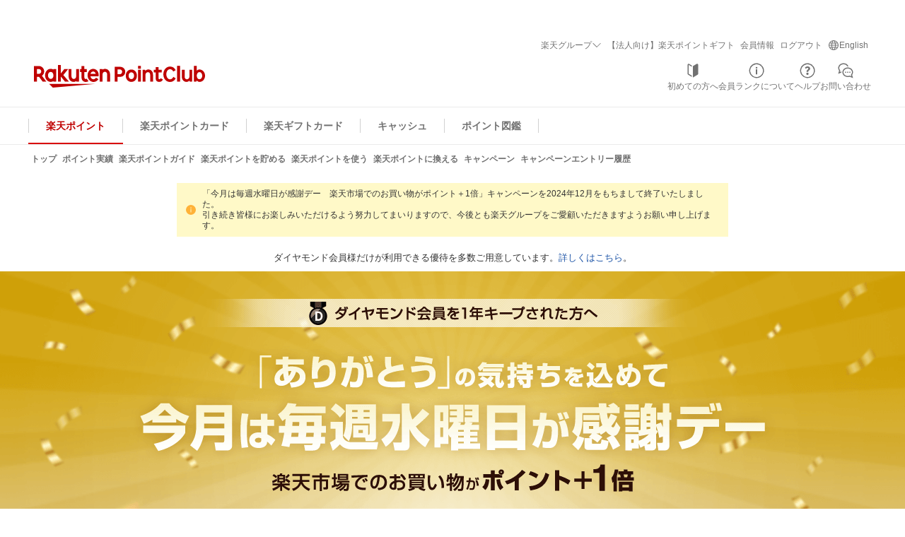

--- FILE ---
content_type: text/html
request_url: https://point.rakuten.co.jp/doc/campaign/diamond/privilege/
body_size: 9565
content:
<!DOCTYPE HTML PUBLIC "-//W3C//DTD HTML 4.01 Transitional//EN" "http://www.w3.org/TR/html4/loose.dtd">
<html lang="ja" xmlns:og="http://ogp.me/ns#" xmlns:fb="http://www.facebook.com/2008/fbml">
<head>
<meta http-equiv="Content-Type" content="text/html; charset=UTF-8">
<meta name="viewport" content="width=device-width, initial-scale=1.0, maximum-scale=1.0, user-scalable=no">

<meta property="og:title" content="【楽天PointClub】～特別ご招待～ダイヤモンド会員を1年間キープした方限定！豪華プレゼント企画" >
<meta property="og:description" content="楽天PointClub「ダイヤモンド会員」を1年間キープするごとに、感謝を込めて素敵なプレゼントや楽天ポイント倍付け企画をご用意！楽天PointClub最上級のダイヤモンド会員を1年間連続でキープしてくださった方だけが対象の豪華プレゼント企画です！">
<meta property="og:type" content="article">
<meta property="og:image" content="http://point.rakuten.co.jp/doc/campaign/diamond/privilege/common/img/ogp_20190426.png">
<meta property="og:site_name" content="楽天PointClub">
<meta property="fb:app_id" content="465889533431683">
<link rel="shortcut icon" href="https://point.rakuten.co.jp/img/favicon.ico">
<link rel="alternate" type="application/rss+xml" title="楽天グループ" href="http://point.rakuten.co.jp/club/inc/xml/grp_rss.xml">
<link rel="alternate" type="application/rss+xml" title="楽天市場" href="http://point.rakuten.co.jp/club/inc/xml/ichiba_rss01.xml">
<title>【楽天PointClub】～特別ご招待～ダイヤモンド会員を1年間キープした方限定！豪華プレゼント企画</title>
<meta name="description" content="楽天PointClub「ダイヤモンド会員」を1年間キープするごとに、感謝を込めて素敵なプレゼントや楽天ポイント倍付け企画をご用意！楽天PointClub最上級のダイヤモンド会員を1年間連続でキープしてくださった方だけが対象の豪華プレゼント企画です！">
<meta name="keywords" content="ダイヤモンドランク,楽天会員,楽天ポイント,楽天ポイントクラブ,PointClub,ポイント,ランク特典,ランク条件,ランクアップ">
<meta http-equiv="Content-Style-Type" content="text/css">
<meta http-equiv="Content-Script-Type" content="text/javascript">

<!-- CSS -->
<link rel="stylesheet" href="/doc/campaign/diamond/privilege/css/common.css" type="text/css" media="all">

<link rel="stylesheet" href="/sp/css/common.css?1719540972" media="only screen and (min-width: 0px) and (max-width: 575px)">
<link rel="stylesheet" href="/_assets/css/sp/common/ptc_common_sp.css?1754612668" media="only screen and (min-width: 0px) and (max-width: 575px)">
<link rel="stylesheet" href="/doc/campaign/diamond/privilege/sp/css/style.css?1734401789" media="only screen and (min-width: 0px) and (max-width: 575px)">

<link rel="stylesheet" href="/css/common.css" media="only screen and (min-width: 576px)">
<link rel="stylesheet" href="/doc/campaign/diamond/privilege/css/style.css?1734401798" media="only screen and (min-width: 576px)">
<link rel="stylesheet" href="/_assets/css/common/renewal_header_footer.css">
<script src="/_assets/js/common/renewal_header_footer.js" defer></script>
<script src="https://jp.rakuten-static.com/1/bu/xps-modules/assets/js/bundle/urgentMessage.js"></script>
</head>
<body class="responsive">
<div id="page" class="kanoene_page-wrap">

  <!-- script for banner display and targeting -->
<script src="//jp.rakuten-static.com/1/grp/banner/js/create.js"></script>

<!-- PC header banner / SP Top banner / Responsive header banner -->
<div id="mkdiv_header_pitari"></div>


  <!--header-->
  <div class="d-none d-sm-block">
    <header class="newHeader" id="ptc_header_renewal_202302">
  <noscript>
    <div class="newHeader_noscript-bar">
      <div class="newHeader_inner">
        <p>JavaScriptが無効の為、一部のコンテンツをご利用いただけません。JavaScriptの設定を有効にしてからご利用いただきますようお願いいたします。（<a
            href="https://ichiba.faq.rakuten.net/detail/000006432">設定方法</a>）</p>
      </div>
    </div>
  </noscript>

  <nav class="newHeader_utility">

    <ul class="newHeader_utility-nav rc-h-help-nav">

      <li class="newHeader_pullDown -icon -arrow">
        <div class="newHeader_pullDown-wrapper"></div>

        <a class="newHeader_pullDown-head">
          <span>楽天グループ</span>
          <img src="/_assets/img/top/renewal/icn_arrow.svg" alt="">
        </a>

        <ul class="newHeader_pullDown-panel">
          <li class="btn-close"><img src="/_assets/img/top/renewal/icn_close.svg" alt="閉じる"></li>
          <li class="-head">楽天グループ</li>
          <li><a href="https://www.rakuten-bank.co.jp/?scid=wi_grp_gmx_point_hepullbu_bnk" rel="nofollow">楽天銀行</a></li>
          <li><a href="https://books.rakuten.co.jp/?scid=wi_grp_gmx_point_hepullbu_boo" rel="nofollow">楽天ブックス</a></li>
          <li><a href="https://network.mobile.rakuten.co.jp/?scid=wi_grp_gmx_point_hepullbu_rmb" rel="nofollow">楽天モバイル</a></li>
          <li><a href="https://calendar.rakuten.co.jp/?scid=wi_grp_gmx_point_hepullbu_cal" rel="nofollow">楽天カレンダー</a></li>
          <li class="-foot"><a href="https://www.rakuten.co.jp/sitemap/">楽天グループサービス一覧</a></li>
        </ul>

      </li>
      <li><a href="/giftcard/?scid=wi_adw_pointgift_ptc_header">【法人向け】楽天ポイントギフト</a></li>
      <li><a href="https://my.rakuten.co.jp/?scid=wi_grp_gmx_myr_pcb_header">会員情報</a></li>
      <li><a href="/common/logout/">ログアウト</a></li>
      <li class="-icon -world" id="js-header-english-page-link">
        <a href="/en/?l-id=point_header_en">English</a>
      </li>
    </ul>
  </nav>

  <div class="newHeader_service">
    <div class="newHeader_service-logo">
      <ul class="newHeader_service-logo-list">
        <li>
          <a href="https://point.rakuten.co.jp/?l-id=point_header_logo">
            <img src="/img/common/logo-pc.svg" alt="RakutenPointClub" width="242" height="32">
          </a>
        </li>
        <li class="newHeader_service-logo-emblem js-switch-img"></li>
      </ul>
      <!-- <a href="https://rakuten.today/blog-ja/rakuten-social-distance-2020-j.html?scid=wi_pcl_sd_001_pc_v1"><img src="/img/common/logo_social-distance.svg" alt="ソーシャルディスタンス" width="220" height="29" style="width:102px!important; padding-left: 16px;"></a> -->
    </div>

    <nav class="newHeader_service-help">
      <ul class="newHeader_service-help-nav">
        <li><a class="-beginner" href="/guidance/?l-id=point_header_guidance">初めての方へ</a></li>
        <li><a class="-info" href="/guidance/rank/?l-id=point_header_rank">会員ランクについて</a></li>
        <li><a class="-help" href="https://ichiba.faq.rakuten.net?scid=point_header_help">ヘルプ</a></li>
        <li><a class="-chat" href="https://chat.ichiba.faq.rakuten.co.jp/">お問い合わせ</a></li>
      </ul>
    </nav>
  </div>

  <nav class="newHeader_section">
    <ul class="newHeader_section-nav">
      <li class="is-select"><a href="/" class="newHeader_active">楽天ポイント</a></li>
      <li><a href="https://pointcard.rakuten.co.jp">楽天ポイントカード</a></li>
      <li><a href="https://giftcard.cash.rakuten.co.jp/">楽天ギフトカード</a></li>
      <li><a href="https://cash.rakuten.co.jp/Top/TopDisplayCash/">キャッシュ</a></li>
      <li><a href="https://event.rakuten.co.jp/group/point/pointzukan/?scid=wi_grp_gmx_pndful_pcb_zukan_nav">ポイント図鑑</a></li>
    </ul>
  </nav>

  <nav class="newHeader_subsection">
    <ul class="newHeader_subsection-nav">
      <li class="subnav1"><a href="/?l-id=point_header_top">トップ</a></li>
      <li class="subnav2"><a href="/history/?l-id=point_header_history">ポイント実績</a></li>
      <li class="subnav3"><a href="/guidance?l-id=point_header_guidance2">楽天ポイントガイド</a></li>
      <li class="subnav4"><a href="/get/?l-id=point_header_get">楽天ポイントを貯める</a></li>
      <li class="subnav5"><a href="/use/?l-id=point_header_use">楽天ポイントを使う</a></li>
      <li class="subnav6"><a href="/exchange/?l-id=point_header_exchange">楽天ポイントに換える</a></li>
      <li class="subnav7"><a href="/campaign/?l-id=point_header_campaign">キャンペーン</a></li>
      <li class="subnav8"><a href="https://oubo.rakuten.co.jp/list/?l-id=point_header_entry-history">キャンペーンエントリー履歴</a>
      </li>
    </ul>
  </nav>

</header>
<!-- /.newHeader_standard -->

  </div>
  <div class="d-block d-sm-none">
    <div class="js-dispctrl-point-not">
    <header class="header sp-header" id="header">
  <div class="header-inner" name="header-menu" style="padding-bottom: 4px; padding-top: 4px;">
    <div>
      <strong>
        <ul style="display: table; width: 170px;">
          <li style="display: table-cell; width: 104px; text-align: left; vertical-align: middle;">
            <a href="/?l-id=point_header_logo_sp">
              <img src="/img/common/logo-sp.svg" alt="RakutenPointClub" height="40">
            </a>
          </li>
          <li class="js-switch-img" style="display: table-cell; width:81px; text-align: left; vertical-align: middle; padding-left: 9px;"></li>
        </ul>
      </strong>
    </div>
    <ul class="header-site-menu">
      <li><a href="#" class="header-btn-menu">メニュー</a></li>
      <li><a href="#" class="header-btn-menu-close">閉じる</a></li>
    </ul>
  </div>
  <div class="header-menu" name="header-menu-list">
    <nav>
      <ul class="header-menu-list -bt10">
        <li>
          <a href="/?l-id=point_header_top_sp"
            class="header-menu-svg header-menu-top">楽天PointClubトップ</a>
        </li>
        <li>
          <a href="/history/?l-id=point_header_history_sp"
            class="header-menu-svg header-menu-specific">ポイント実績</a>
        </li>
        <li>
          <a href="/club/rank/reward/?l-id=point_header_rank_sp"
            class="header-menu-svg pointclub-icon-rank-hospitality">ランク優待</a>
        </li>
      </ul>

      <ul class="header-menu-list -bt0">
        <!-- 楽天ポイントを貯めたい -->
        <li class="header-menu-list-category">
          <span class="-category-title">楽天ポイントを貯めたい</span>
        </li>
        <li>
          <a href="https://event.rakuten.co.jp/group/sbc/?scid=wi_grp_gmx_sbcex_ptc_header_sp" target="_blank"
            class="header-menu-svg header-menu-start1000">スタート1000</a>
        </li>
        <li>
          <a href="/get/?l-id=point_header_get_sp"
            class="header-menu-svg header-menu-point">楽天ポイントが貯まるサービス</a>
        </li>
        <li>
          <a href="/campaign/?l-id=point_header_campaign_sp"
            class="header-menu-svg header-menu-campaign">楽天グループのキャンペーン</a>
          </li>
        <li>
          <a href="https://oubo.rakuten.co.jp/list?spk=313e23&scid=wi_grp_gmx_oubo_pcb_header_sp" target="_blank"
            class="header-menu-svg header-menu-campaign">キャンペーンエントリー履歴</a>
        </li>
        <li>
          <a href="/exchange/?l-id=point_header_exchange_sp"
            class="header-menu-svg pointclub-icon-ic-exchange">他社ポイントからの交換</a>
        </li>
      </ul>

      <ul class="header-menu-list -bt0">
        <!-- 楽天ポイントを増やしたい -->
        <li class="header-menu-list-category">
          <span class="-category-title">楽天ポイントを増やしたい</span>
        </li>
        <li>
          <a href="/interest/redirect/?l-id=point_header_interest_sp"
            class="header-menu-svg pointclub-icon-interest">ポイント利息</a>
        </li>
        <li>
          <a href="/invest/?l-id=point_header_invest_sp"
            class="header-menu-svg pointclub-icon-investment">ポイント運用</a>
        </li>
        <li>
          <a href="/club/app/bitcoin/redirect/?l-id=point_header_bitcoin_sp"
            class="header-menu-svg header-menu-bitcoin">ポイントビットコイン</a>
        </li>
        <li>
          <a href="/rstock/?l-id=point_header_rstock_sp"
            class="header-menu-svg pointclub-icon-rstock">ポイント楽天株</a>
        </li>
        <li>
          <a href="/fixed_term/redirect/?l-id=point_header_fixedterm_sp"
            class="header-menu-svg pointclub-icon-fixed-term">ポイント定期</a>
        </li>
      </ul>

      <ul class="header-menu-list -bt0">
        <!-- 楽天ポイントを使いたい -->
        <li class="header-menu-list-category">
          <span class="-category-title">楽天ポイントを使いたい</span>
        </li>
        <li>
          <a href="/use/?l-id=point_header_use_sp"
            class="header-menu-svg header-menu-point">楽天ポイントが使えるサービス</a>
        </li>
        <li>
          <a href="https://edy.rakuten.co.jp/howto/pointcharge/?scid=wi_grp_gmx_edy_ptc_header_sp" target="_blank"
            class="header-menu-svg pointclub-icon-charge">楽天Edyにチャージ</a>
        </li>
      </ul>

      <ul class="header-menu-list -bt0">
        <!-- ご案内 -->
        <li class="header-menu-list-category">
          <span class="-category-title">ご案内</span>
        </li>
        <li>
          <a href="https://event.rakuten.co.jp/group/point/pointzukan/?scid=wi_grp_gmx_pointzukan_ptc_header_sp" target="_blank"
            class="header-menu-svg header-menu-point">楽天ポイントお楽しみ図鑑</a>
        </li>
        <li>
          <a href="/guidance/?l-id=point_header_guidance_sp"
            class="header-menu-svg header-menu-point icon-help">楽天ポイントガイド</a>
        </li>
        <li>
          <a href="/doc/app/download/?l-id=point_header_download_sp"
            class="header-menu-svg pointclub-icon-ic-logo">楽天PointClubアプリのご紹介</a>
        </li>
      </ul>

      <ul class="header-menu-list -bt0">
        <!-- 関連サービス -->
        <li class="header-menu-list-category">
          <span class="-category-title">関連サービス</span>
        </li>
        <li>
          <a href="https://pointcard.rakuten.co.jp/?scid=wi_grp_gmx_rpc_ptc_header_sp" target="_blank"
            class="header-menu-svg pointclub-icon-point-logo">楽天ポイントカード</a>
        </li>
        <li>
          <a href="https://giftcard.cash.rakuten.co.jp/?l-id=point_header_gift_sp" target="_blank"
            class="header-menu-svg pointclub-icon-point-logo">楽天ギフトカード</a>
        </li>
        <li>
          <a href="https://cash.rakuten.co.jp/Top/TopDisplayCash/?randNum=2128400526&scid=wi_grp_gmx_topdisplaycash_ptc_header_sp" target="_blank"
          class="header-menu-svg header-menu-yen">楽天キャッシュ</a>
        </li>
        <li>
          <a href="https://coupon.rakuten.co.jp/myCoupon?scid=wi_grp_gmx_mycoupon_ptc_header_sp" target="_blank"
            class="header-menu-svg pointclub-icon-coupon">myクーポン</a>
        </li>
        <li>
          <a href="https://www.rakuten.co.jp/sitemap/?scid=wi_grp_gmx_sitemap_ptc_header_sp" target="_blank"
            class="header-menu-svg pointclub-icon-ic-group">楽天グループのサービス</a>
        </li>
      </ul>

      <ul class="header-menu-list -bt0">
        <!-- 法人向けサービス -->
        <li class="header-menu-list-category">
          <span class="-category-title">法人向けサービス</span>
        </li>
        <li>
          <a href="/giftcard/?scid=wi_adw_pointgift_ptc_gnavi"
            class="header-menu-svg pointclub-icon-point-logo">楽天ポイントギフト（法人向け）</a>
        </li>
      </ul>

      <ul class="header-menu-list -bt0">
        <!-- その他 -->
        <li class="header-menu-list-category">
          <span class="-category-title">その他</span>
        </li>
        <li>
          <a href="https://my.rakuten.co.jp/?scid=wi_grp_gmx_myr_ptc_header_sp" target="_blank"
            class="header-menu-svg pointclub-icon icon-my-rakuten">会員情報の確認・変更</a>
        </li>
        <li class="-noLogin-hide">
          <a href="/common/logout/?scid=wi_grp_gmx_ich_ptc_header_sp" target="_blank"
            class="header-menu-svg pointclub-icon-ic-logout">ログアウト</a>
        </li>
      </ul>
    </nav>
  </div>
</header>
<script src="/js/top/emblems_switch.js?20230314"></script>
<!-- /.header -->

    </div>
  </div>
  <!--/header-->

  <div class="FeM-urgentMessage" data-msg-src="/doc/campaign/diamond/privilege/data/urgent-message.json"></div>

  <!-- container/ -->
  <div id="container">
    <div class="d-none d-sm-block">

      <p class="main_top-text">ダイヤモンド会員様だけが利用できる優待を多数ご用意しています。<a href="https://point.rakuten.co.jp/club/rank/reward/?scid=wi_grp_gmx_diamond_privilege_pc">詳しくはこちら</a>。</p>

      <div class="main_visual wrapper">
        <div class="wrapper_inner">
          <h1><img src="https://point.rakuten.co.jp/doc/campaign/diamond/privilege/img/visual.png" alt="1年間ずっとダイヤモンド会員でいてくれたあなたへ「ありがとう」の気持ちを込めて今月は毎週水曜日が感謝デー楽天市場でのお買い物がポイント＋1倍 さらに抽選で最大10,000円引きクーポン当たる！" width="800"></h1>
        </div>
      </div>

      <div class="wrapper campaign_details js-accordion">
        <div class="wrapper_inner rule_box">
          <div class="accordion_btn js-accordion-btn">
            <h2 class="campaign_title">「今月は毎週水曜日が感謝デー　楽天市場でのお買い物がポイント＋1倍」<br>キャンペーンルール詳細（2024年12月開催分）</h2><br>
            <div style="text-align:center;"><a href="https://ichiba.faq.rakuten.net/detail/000006866?l-id=rank_point_pc_7">キャンペーンにおける注意事項を必ずお読みください。</a><br><a href="https://ichiba.faq.rakuten.net/detail/000011772?l-id=rank_point_pc_8">本キャンペーンは予告なく、変更・中止される場合がございます。</a></div>
          </div>
          <div class="accordion_inner">
            <table class="campaign_details_table">
              <tr>
                <th>キャンペーン期間</th>
                <td>2024年12月4日（水）、12月11日（水）、12月18日（水）、12月25日（水）0：00～23：59</td>
              </tr>
              <tr>
                <th>キャンペーン対象</th>
                <td>2024年12月が、ダイヤモンド会員を継続されて12の倍数月目に該当する楽天会員様
                    <ul class="list_kome">
                    <li>※ ダイヤモンド会員となられた月を継続1か月目とし、12か月目（24か月目、36か月目…）を迎えた方が対象となります。</li>
                    <li>※ 毎年の対象月に、キャンペーンページからのエントリーが必要になります。</li>
                    <li>【対象月の例】</li><li>①2019年5月にダイヤモンド会員となり、2022年4月まで継続している場合<br> 対象月：2020年4月、2021年4月、2022年4月</li>
                    <li>②2019年5月にダイヤモンド会員となったが、2020年6月にプラチナ会員にランクダウン、その後2020年10月にダイヤモンド会員に戻り、2022年4月まで継続している場合
                      <br>対象月：2020年4月、2021年9月</li>
                  <li>※ダイヤモンド会員の継続年数は<a href="https://point.rakuten.co.jp/">楽天PointClub</a>よりご確認ください。</li>
                  </ul>
                </td>
              </tr>
              <tr>
                <th>エントリー<br>受付期間</th>
                <td>
                  2024年12月2日(月)00:00～2024年12月31日(火)23:59
                    <ul class="list_kome">
                      <li>※ 対象期間中にエントリーすれば、エントリー前のお買い物もポイントアップの対象となります。<a href="https://oubo.rakuten.co.jp/list">(エントリー履歴)</a></li>
                    </ul>
                </td>
              </tr>
              <tr>
                <th>特典</th>
                <td>ポイント2倍(通常ポイント1倍+特典ポイント1倍)
                  <ul class="list_kome">
                    <li>※ 本キャンペーンの特典ポイントは、通常の1倍(通常のお買い物で付与される1%)分を除いた残りの倍率で付与いたします。<br><a href="https://ichiba-smp.faq.rakuten.net/detail/000002874">注文に対して付与されるポイントの計算方法について</a></li>
                  </ul>
                </td>
              </tr>
              <tr id="conditions" class="js-anchor-none-sp">
                <th>ポイント付与</th>
                <td>
                  ■獲得上限ポイント数<br>
                  1,000ポイント(期間限定ポイント)
                  <ul class="list_kome">
                      <li>※ 特典ポイント付与の対象は税抜、送料別、クーポン適用後の金額です。</li>
                      <li>※ 1商品あたり100円(税抜)未満の異なるアイテムを複数購入しても、特典ポイント付与の対象にはなりません。</li>
                  </ul>
                  ■特典ポイント付与予定日
                  <ul class="list_kome">
                    <li>2025年1月15日(水)頃</li>
                    <li>※ お買い物後、特典ポイントの付与まで期間がございます。</li>
                  </ul>
                  ■特典ポイント期限
                  <ul class="list_kome">
                    <li>2025年2月28日(金)23:59まで</li>
                        <li>※ 有効期限までにポイントをご利用いただいた場合でも、有効期限以降にキャンセルや金額修正などが生じた場合には返還されません。<a href="https://ichiba-smp.faq.rakuten.net/detail/000002587">※期間限定ポイントについて</a></li>
                        </ul>
                  ■キャンペーン対象外となる場合
                  <ul class="list_kome">
                        <li>・特典ポイント付与時点で注文がキャンセルされている場合、その注文は本キャンペーンの対象外となります。</li>
                        <li>・同一人物による複数の利用登録、または利用登録の内容に不備・虚偽等があった場合は、キャンペーン対象外となります。</li>
                        <li>・不正行為、利用規約違反、その他運営上の趣旨に反していると弊社が判断した場合は、キャンペーン対象外とし、特典の返還または特典に相当する金額のお支払いを求める場合があります。</li>
                        <li>・ゲーム機本体、ゲームソフト等、転売行為が多く見られる商品について、同一商品を転売・換金目的で複数注文したと判断された場合、該当の注文により発生する本キャンペーンのポイントは付与対象外となります。</li>
                  </ul>
                </td>

              </tr>
              <tr>
                <th>ご利用いただける<br>サービス</th>
                <td>
                    <ul class="list_kome">
                      <li>・楽天市場の通常購入</li>
                      <li>・ふるさと納税</li>
                      <li>・楽天ブックス、楽天Kobo電子書籍ストア（予約受付中商品も含む）</li>
                    </ul>
                    <ul class="list_kome">
                      <li>※ 上記以外のサービス、および楽天ブックスのダウンロード版商品は対象外です。</li>
                      <li>※ PC・スマホ・アプリからのご購入が対象です。</li>
                      <li>※ サービスごとの対象 / 対象外については、<a href="https://ichiba-smp.faq.rakuten.net/detail/000002665">こちら</a>をご覧ください。</li>
                    </ul>
                </td>
              </tr>
            </table>

            <h2 class="campaign_title">「抽選で最大10,000円引きクーポンが当たる」<br>キャンペーンについて</h2>

            <table class="campaign_details_table">
              <tr>
                <th>応募期間</th>
                <td>2024年12月2日(月)00:00～2024年12月31日(火)23:59</td>
              </tr>
              <tr>
                <th>応募資格</th>
                <td>
                  2024年12月が、ダイヤモンド会員を継続されて12の倍数月目に該当する楽天会員様
                    <ul class="list_kome">
                      <li>※ ダイヤモンド会員となられた月を継続1か月目とし、12か月目（24か月目、36か月目…）を迎えた方が対象となります。</li>
                      <li>※ ダイヤモンド会員ランクを13ヵ月間継続した場合でも、12ヵ月目の月のみが対象月となり、次の対象月はダイヤモンド会員ランクを継続して24ヵ月目の月となります。</li>
                      <li>※ダイヤモンド会員の継続年数は<a href="https://point.rakuten.co.jp/">楽天PointClub</a>よりご確認ください。</li>
                    </ul>
                </td>
              </tr>
              <tr>
                <th>賞品内容</th>
                <td>
                    楽天市場の対象ショップで使える豪華クーポン
                    <ul class="list_kome">
                      <li>【内訳】<br>10,000円分クーポン×10名様<br>5,000円分クーポン×20名様</li>
                    </ul>
                </td>
              </tr>
              <tr>
                <th>当選発表</th>
                <td>
                    当選者の発表は特典クーポンの付与をもって、代えさせていただきますのでご了承ください。
                    <ul class="list_kome">
                      <li>※ 特典クーポンは2025年1月21日（火）ごろまでにお送りいたします。キャンペーン終了後、クーポン受け取りまで期間がありますのでご注意ください。</li>
                      <li>※ 特典クーポンのご利用期間は2025年2月28日（金）までとなります。ご利用可能期間が短いのでご注意ください。</li>
                    </ul>
                </td>
              </tr>
              <tr>
                <th>ご利用いただける<br>サービス</th>
                <td>
                    楽天市場の対象ショップの通常購入（スマートフォン版含む）のうち、1注文（※）のお買い上げ金額が1,000円（税込）以上のお買物が対象となります。
                    <ul class="list_kome">
                      <li>※ 1注文＝同一の受注番号の合計金額。受注番号はお買い物ごとに、買い物完了画面に表示されます。</li>
                    </ul>
                </td>
              </tr>

              <tr>
                <th>対象アイテム</th>
                <td>
                通常購入商品
                <ul class="list_kome">
                <li>※<a href="https://event.rakuten.co.jp/coupon/shoplist_n/">一部ご利用いただけないショップ</a>がございます。ご注意ください。</li>
                <li>※予約販売、定期購入、頒布会商品、ふるさと納税にはご利用いただけません。</li>
                <li>※楽天モバイルにはご利用いただけません。</li>
                <li>※PC・スマホ・アプリからのご購入が対象です。</li>
                </ul>
                </td>
              </tr>
              <tr>
                <th>注意事項</th>
                <td>
                  <ul class="list_disc">
                    <li>お1人様あたり1回の応募のみ有効です。</li>
                    <li>賞品の当選は、お1人様1権利とさせていただきます。</li>
                    <li>クーポンのご利用はお1人様1回限りです。</li>
                    <li>クーポン額以下の商品を購入した場合でも、差額分の返金はできませんのでご注意ください。</li>
                  </ul>
                </td>
              </tr>
            </table>
            <ul class="list_kome annotation_text">
              <li>※「今月は毎週水曜日が感謝デー 楽天市場でのお買い物がポイント+1倍」と「抽選で最大10,000円引きクーポンが当たる」はこちらから一度にエントリーできます。</li>
              <li>※ ダイヤモンド会員となられた月を継続1か月目とし、12か月目（24か月目、36か月目…）を迎えた方が対象となります。</li>
              <li>※ダイヤモンド会員の継続年数は<a href="https://point.rakuten.co.jp/">楽天PointClub</a>よりご確認ください。</li>
            </ul>
          </div>
        </div>
      </div>
    </div>
    <div class="d-block d-sm-none kanoene_contents">
      <p class="main_top-text">ダイヤモンド会員様だけが利用できる優待を多数ご用意しています。<a href="https://point.rakuten.co.jp/club/rank/reward/?scid=wi_grp_gmx_diamond_privilege_sp">詳しくはこちら</a>。</p>
  <div class="main_visual wrapper">
    <div class="wrapper_inner">
      <h1><img src="https://point.rakuten.co.jp/doc/campaign/diamond/privilege/sp/img/visual.png" alt="1年間ずっとダイヤモンド会員でいてくれたあなたへ「ありがとう」の気持ちを込めて今月は毎週水曜日が感謝デー楽天市場でのお買い物がポイント＋1倍 さらに抽選で最大10,000円引きクーポン当たる！" height="285"></h1>
    </div>
  </div>

  <div class="wrapper campaign_details js-accordion">
    <div class="wrapper_inner rule_box">
      <div class="accordion_btn js-accordion-btn">
        <h2 class="campaign_title">「今月は毎週水曜日が感謝デー<br>楽天市場でのお買い物がポイント＋1倍」<br>キャンペーンルール詳細（2024年12月開催分）</h2>
        <div class="campaign_annotation" style="text-align:center;"><a href="https://ichiba.faq.rakuten.net/detail/000006866?l-id=rank_point_pc_7">キャンペーンにおける注意事項を必ずお読みください。</a><br><a href="https://ichiba.faq.rakuten.net/detail/000011772?l-id=rank_point_pc_8">本キャンペーンは予告なく、変更・中止される場合がございます。</a></div>
      </div>
      <div class="accordion_inner">
        <table class="campaign_details_table first_box">
          <tr>
            <th style="border: none;">キャンペーン期間</th>
          </tr><tr>
            <td>2024年12月4日（水）、12月11日（水）、12月18日（水）、12月25日（水）0：00～23：59</td>
          </tr>
          <tr>
            <th>キャンペーン対象</th>
          </tr><tr>
            <td>2024年12月が、ダイヤモンド会員を継続されて12の倍数月目に該当する楽天会員様
              <ul class="list_kome">
                <li>※ ダイヤモンド会員となられた月を継続1か月目とし、12か月目（24か月目、36か月目…）を迎えた方が対象となります。</li>
                <li>※ 毎年の対象月に、キャンペーンページからのエントリーが必要になります。<br>【対象月の例】<br>①2019年5月にダイヤモンド会員となり、2022年4月まで継続している場合<br>対象月：2020年4月、2021年4月、2022年4月<br>②2019年5月にダイヤモンド会員となったが、2020年6月にプラチナ会員にランクダウン、その後2020年10月にダイヤモンド会員に戻り、2022年4月まで継続している場合<br>対象月：2020年4月、2021年9月</li>
                <li>※ダイヤモンド会員の継続年数は<a href="https://point.rakuten.co.jp/">楽天PointClub</a>よりご確認ください。</li>
              </ul>
            </td>
          </tr>
          <tr>
            <th>エントリー受付期間</th>
          </tr><tr>
            <td>
              2024年12月2日(月)00:00～2024年12月31日(火)23:59
                <ul class="list_kome">
                  <li>※ 対象期間中にエントリーすれば、エントリー前のお買い物もポイントアップの対象となります。<a href="https://oubo.rakuten.co.jp/list">(エントリー履歴)</a></li>
                </ul>
            </td>
          </tr>
          <tr>
            <th>特典</th>
          </tr><tr>
            <td>ポイント2倍(通常ポイント1倍+特典ポイント1倍)
              <ul class="list_kome">
                <li>※ 本キャンペーンの特典ポイントは、通常の1倍(通常のお買い物で付与される1%)分を除いた残りの倍率で付与いたします。<br><a href="https://ichiba-smp.faq.rakuten.net/detail/000002874">注文に対して付与されるポイントの計算方法について</a></li>
              </ul>
            </td>
          </tr>
          <tr id="conditions">
            <th>ポイント付与</th>
          </tr><tr>
            <td>
              ■獲得上限ポイント数<br>
              1,000ポイント(期間限定ポイント)
                <ul class="list_kome">
                  <li>※ 特典ポイント付与の対象は税抜、送料別、クーポン適用後の金額です。</li>
                  <li>※ 1商品あたり100円(税抜)未満の異なるアイテムを複数購入しても、特典ポイント付与の対象にはなりません。</li>
                </ul>
              ■特典ポイント付与予定日<br>
              2025年1月15日(水)頃
              <ul class="list_kome">
                <li>※ お買い物後、特典ポイントの付与まで期間がございます。</li>
              </ul>
              ■特典ポイント期限<br>
              2025年2月28日(金)23:59まで
              <ul class="list_kome">
                <li>※ 有効期限までにポイントをご利用いただいた場合でも、有効期限以降にキャンセルや金額修正などが生じた場合には返還されません。</li>
              </ul>
              ■キャンペーン対象外となる場合
              <ul class="list_kome">
                <li>※ 特典ポイント付与時点で注文がキャンセルされている場合、その注文は本キャンペーンの対象外となります。</li>
                <li>※ 同一人物による複数の利用登録、または利用登録の内容に不備・虚偽等があった場合は、キャンペーン対象外となります。</li>
                <li>※ 不正行為、利用規約違反、その他運営上の趣旨に反していると弊社が判断した場合は、キャンペーン対象外とし、特典の返還または特典に相当する金額のお支払いを求める場合があります。</li>
                <li>※ ゲーム機本体、ゲームソフト等、転売行為が多く見られる商品について、同一商品を転売・換金目的で複数注文したと判断された場合、該当の注文により発生する本キャンペーンのポイントは付与対象外となります。</li>
              </ul>
            </td>
          </tr>
          <tr>
            <th>ご利用いただけるサービス</th>
          </tr><tr>
            <td>
                <ul class="list_kome">
                  <li>・楽天市場の通常購入</li>
                  <li>・ふるさと納税</li>
                  <li>・楽天ブックス、楽天Kobo電子書籍ストア（予約受付中商品も含む）</li>
                </ul>
                <ul class="list_kome">
                  <li>※ 上記以外のサービス、および楽天ブックスのダウンロード版商品は対象外です。</li>
                  <li>※ PC・スマホ・アプリからのご購入が対象です。</li>
                  <li>※ サービスごとの対象 / 対象外については、<a href="https://ichiba-smp.faq.rakuten.net/detail/000002665">こちら</a>をご覧ください。</li>
                </ul>
            </td>
          </tr>
        </table>

        <h2 class="campaign_title">「抽選で最大10,000円引きクーポンが当たる」<br>キャンペーンについて</h2>
        <table class="campaign_details_table">
          <tr>
            <th>応募期間</th>
          </tr><tr>
            <td>2024年12月2日(月)00:00～2024年12月31日(火)23:59</td>
          </tr>
          <tr>
            <th>応募資格</th>
          </tr><tr>
            <td>
              2024年12月が、ダイヤモンド会員を継続されて12の倍数月目に該当する楽天会員様
                <ul class="list_kome">
                  <li>※ ダイヤモンド会員となられた月を継続1か月目とし、12か月目（24か月目、36か月目…）を迎えた方が対象となります。</li>
                  <li>※ ダイヤモンド会員ランクを13ヵ月間継続した場合でも、12ヵ月目の月のみが対象月となり、次の対象月はダイヤモンド会員ランクを継続して24ヵ月目の月となります。</li>
                  <li>※ダイヤモンド会員の継続年数は<a href="https://point.rakuten.co.jp/">楽天PointClub</a>よりご確認ください。</li>
                </ul>
            </td>
          </tr>
          <tr>
            <th>賞品内容</th>
          </tr><tr>
            <td>
                楽天市場の対象ショップで使える豪華クーポン
                <ul class="list_kome">
                  <li>【内訳】<br>10,000円分クーポン×10名様<br>5,000円分クーポン×20名様</li>
                </ul>
            </td>
          </tr>
          <tr>
            <th>当選発表</th>
          </tr><tr>
            <td>
                当選者の発表は特典クーポンの付与をもって、代えさせていただきますのでご了承ください。
                <ul class="list_kome">
                  <li>※ 特典クーポンは2025年1月21日（火）ごろまでにお送りいたします。キャンペーン終了後、クーポン受け取りまで期間がありますのでご注意ください。</li>
                  <li>※ 特典クーポンのご利用期間は2025年2月28日（金）までとなります。ご利用可能期間が短いのでご注意ください。</li>
                </ul>
            </td>
          </tr>
          <tr>
            <th>ご利用いただけるサービス</th>
          </tr><tr>
            <td>
                楽天市場の対象ショップの通常購入（スマートフォン版含む）のうち、1注文（※）のお買い上げ金額が1,000円（税込）以上のお買物が対象となります。
                <ul class="list_kome">
                  <li>※ 1注文＝同一の受注番号の合計金額。受注番号はお買い物ごとに、買い物完了画面に表示されます。</li>
                </ul>
            </td>
          </tr>

          <tr>
            <th>対象アイテム</th>
          </tr><tr>
            <td>
            通常購入商品
            <ul class="list_kome">
            <li>※<a href="https://event.rakuten.co.jp/coupon/shoplist_n/">一部ご利用いただけないショップ</a>がございます。ご注意ください。</li>
            <li>※予約販売、定期購入、頒布会商品、ふるさと納税にはご利用いただけません。</li>
            <li>※楽天モバイルにはご利用いただけません。</li>
            <li>※PC・スマホ・アプリからのご購入が対象です。</li>
            </ul>
            </td>
          </tr>
          <tr>
            <th>注意事項</th>
          </tr>
          <tr>
            <td>
              <ul class="list_disc">
                <li>お1人様あたり1回の応募のみ有効です。</li>
                <li>賞品の当選は、お1人様1権利とさせていただきます。</li>
                <li>クーポンのご利用はお1人様1回限りです。</li>
                <li>クーポン額以下の商品を購入した場合でも、差額分の返金はできませんのでご注意ください。</li>
              </ul>
            </td>
          </tr>
        </table>
        <ul class="list_kome annotation_text">
          <li>※「今月は毎週水曜日が感謝デー 楽天市場でのお買い物がポイント+1倍」と「抽選で最大10,000円引きクーポンが当たる」はこちらから一度にエントリーできます。</li>
          <li>※ ダイヤモンド会員となられた月を継続1か月目とし、12か月目（24か月目、36か月目…）を迎えた方が対象となります。</li>
          <li>※ダイヤモンド会員の継続年数は<a href="https://point.rakuten.co.jp/">楽天PointClub</a>よりご確認ください。</li>
        </ul>
      </div>
    </div>
  </div>

    </div>

  </div>
  <!-- /container -->


  <!-- Footer -->
  <div class="d-none d-sm-block">
    <!-- PC footer banner / Responsive footer banner -->
<div id="mkdiv_footer_pitari"></div>


<footer class="newFooter" id="ptc_footer_renewal_202302">
  <nav class="newFooter_nav">
    <ul class="newFooter_nav-list">
      <li><a href="https://point.rakuten.co.jp/" name="geTrack">トップ</a></li>
      <li><a href="https://point.rakuten.co.jp/history/" name="geTrack">ポイント実績</a></li>
      <li><a href="https://point.rakuten.co.jp/get/" name="geTrack">楽天ポイントを貯める</a></li>
      <li><a href="https://point.rakuten.co.jp/use/" name="geTrack">楽天ポイントを使う</a></li>
      <li><a href="https://point.rakuten.co.jp/exchange/" name="geTrack">楽天ポイントに換える</a></li>
      <li><a href="https://point.rakuten.co.jp/campaign/" name="geTrack">キャンペーン</a></li>
      <li><a href="https://oubo.rakuten.co.jp/list/" name="geTrack">キャンペーンエントリー履歴</a></li>
      <li><a href="https://ichiba.faq.rakuten.net/" name="geTrack">よくある質問</a></li>
    </ul>
  </nav><!-- /.newFooter_nav -->
  
  <div class="newFooter_info">
    <nav class="newFooter_info-nav">
      <ul class="newFooter_info-list">
        <li><a href="https://corp.rakuten.co.jp/" rel="nofollow">企業情報</a></li>
        <li><a href="https://privacy.rakuten.co.jp/" rel="nofollow">個人情報保護方針</a></li>
        <li><a href="https://corp.rakuten.co.jp/csr/">社会的責任[CSR]</a></li>
        <li><a href="https://corp.rakuten.co.jp/careers/">採用情報</a></li>
      </ul>
    </nav>

    <a class="newFooter_info-banner" href="//corp.rakuten.co.jp/event/climateaction/#slide_1?scid=wi_crp_gogreen_footer">
      <img src="/_assets/img/common/go_green_together.svg" alt="Go Green Together 本サービスは再生可能エネルギー100%">
    </a>
    
    <p class="newFooter_copyright">&copy; Rakuten Group, Inc.</p>
  </div><!-- /.newFooter_info -->

  <div class="newFooter_foot">
    <dl class="newFooter_foot-wrapper">
      <dt class="newFooter_foot-text">楽天グループ</dt>
      <dd>
          <ul class="newFooter_foot-list">
            <li><a href="https://www.rakuten.co.jp/sitemap/" onclick="s.gclick('sitemap','ftr')" class="rc-f-btn"><span>サービス一覧</span></a></li>
            <li><a href="https://www.rakuten.co.jp/sitemap/inquiry.html" onclick="s.gclick('inquiry','ftr')" class="rc-f-btn"><span>お問い合わせ一覧</span></a></li>
          </ul>
      </dd>
    </dl>
  </div><!-- /.newFooter_foot -->

</footer><!-- /.newFooter -->
  </div>
  <div class="d-block d-sm-none">
    <footer class="rex-style rex-style_footer" id="footer">
  <div class="rex-style_footer_navigation-copyright">
    <ul class="rex-style link_list">
      <li>
        <a href="https://corp.rakuten.co.jp/" target="_blank"> 企業情報 </a>
      </li>
      <li>
        <a href="https://privacy.rakuten.co.jp/" target="_blank"> 個人情報保護方針 </a>
      </li>
      <li>
        <a href="https://corp.rakuten.co.jp/csr/" target="_blank"> 社会的責任[CSR] </a>
      </li>
      <li>
        <a href="https://corp.rakuten.co.jp/careers/" target="_blank"> 採用情報 </a>
      </li>
    </ul>
    <div class="go_green_together">
      <a
        href="https://corp.rakuten.co.jp/event/climateaction/#slide_1?scid=wi_crp_gogreen_footer"
        target="_blank"
      >
        <img
          class="go_green_together-img"
          src="/_assets/img/common/go_green_together.svg"
          alt="Go Green Together 本サービスは再生可能エネルギー100%"
        />
      </a>
    </div>
    <p class="rex-style_copyright">&copy; Rakuten Group, Inc.</p>
  </div>
  <div class="rex-style_footer_navigation-rgroup">
    <h2>楽天グループ</h2>
    <ul class="rex-style link_list">
      <li>
        <a href="https://www.rakuten.co.jp/sitemap/sp/app.html" target="_blank"> アプリ一覧 </a>
      </li>
      <li>
        <a href="https://www.rakuten.co.jp/sitemap/inquiry.html" target="_blank">
          お問い合わせ一覧
        </a>
      </li>
    </ul>
  </div>
</footer>
<!-- /.footer -->
<link rel="preconnect" href="https://fonts.googleapis.com">
<link rel="preconnect" href="https://fonts.gstatic.com" crossorigin>
<link href="https://fonts.googleapis.com/css2?family=Noto+Sans+JP&display=swap" rel="stylesheet">

  </div>
  <!-- /Footer -->

<script src="https://ajax.googleapis.com/ajax/libs/jquery/2.0.0/jquery.min.js"></script>
<script src="/doc/campaign/diamond/privilege/common/js/index.js?1732067509" type="text/javascript"></script>


<script type="text/javascript" src="//point.rakuten.co.jp/js/smartphone/rui.1.0.0.js"></script>
<script type="text/javascript" src="//point.rakuten.co.jp/js/smartphone/common.1.0.0.js"></script>
<script src="/sp/js/_kanoene/common/index.js"></script>
<script type="text/javascript" src="/doc/campaign/diamond/privilege/sp/js/toggle.js"></script>




<script type="text/javascript" src="//jp.rakuten-static.com/1/js/grp/ftr/js/parm_selector_footer.js"></script>

<!-- ========== /footer ========== -->

<!-- Mebius -->
<script type="text/javascript">
var mbHost = (("https:" == document.location.protocol) ? "https://" : "http://");
document.write(unescape("%3Cscript src='" + mbHost + "anz.rd.rakuten.co.jp/js/p_code.js' type='text/javascript'%3E%3C/script%3E"));

  $(function () {
    setAccordion();
    function setAccordion() {
      var $acc = $('.js-accordion');
      $acc.find('.js-accordion-btn').on('click', function() {
        $(this).next().slideToggle(300);
        $(this).toggleClass('is-open');
      });
    }
  });

</script>
<script><!--
i="1.4490.0";
n="Ichiba_PointClub";
l="Ichiba_PointClub";
r=document.referrer;
d="pc";
document.write(p(i,n,l,r,d));
//--></script>
<noscript>
<img src="https://anz.rd.rakuten.co.jp/p/?i=1.4490.0&n=Ichiba_PointClub&l=Ichiba_PointClub&r=&d=pc">
</noscript>
<!-- /Mebius -->

<!-- RAT tag start-->
    <!-- Generic Parameter -->
    <input type="hidden" name="rat" id="ratAccountId" value="412">
    <input type="hidden" name="rat" id="ratServiceId" value="1">
    <input type="hidden" name="rat" id="ratPageLayout" value="pc">
    <input type="hidden" name="rat" id="ratSiteSection" value="">
    <input type="hidden" name="rat" id="ratAdobeSiteSection" value="point">
    <input type="hidden" name="rat" id="ratPageName" value="">
    <input type="hidden" name="rat" id="ratPageType" value="">
    <!-- Custom Parameter -->
    <input type="hidden" name="rat" id="ratCustomParameters" value="">
    <!-- Conversion Parameter -->
    <input type="hidden" name="rat" id="ratCvEvent" value="">

<script type="text/javascript" src="//r.r10s.jp/com/rat/js/rat-main.js"></script>
<!-- /RAT tag end-->

</div><!--/page-->
</body>
</html>



--- FILE ---
content_type: text/css
request_url: https://point.rakuten.co.jp/css/common.css
body_size: 98581
content:
@charset "UTF-8";.rc-f-standard li,.rc-h-standard li,ol,ul{list-style:none}.pagetop-scroll,.rc-h-standard .rc-h-logo a{text-indent:100%;white-space:nowrap;word-wrap:normal}.breadcrumbs,.btn-group,.flow-view-list,.form-horizontal .control-group,.form-horizontal .control-group .control-group-child,.row,.tab .tab-nav,.u-clearfix{*zoom:1}.breadcrumbs:after,.breadcrumbs:before,.btn-group:after,.btn-group:before,.flow-view-list:after,.flow-view-list:before,.form-horizontal .control-group .control-group-child:after,.form-horizontal .control-group .control-group-child:before,.form-horizontal .control-group:after,.form-horizontal .control-group:before,.row:after,.row:before,.tab .tab-nav:after,.tab .tab-nav:before,.u-clearfix:after,.u-clearfix:before{display:table;content:" "}.breadcrumbs:after,.btn-group:after,.flow-view-list:after,.form-horizontal .control-group .control-group-child:after,.form-horizontal .control-group:after,.row:after,.tab .tab-nav:after,.u-clearfix:after{clear:both}@font-face{font-family:rc-icon;src:url(/fonts/rc-icon.eot);src:url(/fonts/rc-icon.eot?#iefix) format("embedded-opentype"),url(/fonts/rc-icon.woff) format("woff"),url(/fonts/rc-icon.ttf) format("truetype");font-weight:400;font-style:normal}.alert.alert-info:before,.alert.alert-warning:before,.bottom-link-list dd a .icon-rookie:after,.bottom-link-list dd:before,.box-media .box-media-link:before,.breadcrumbs li:before,.caret:before,.exchange-table .terms:after,.exchange-table .terms:before,.flow-view-list .flow-item:before,.genre-link-panel .panel-head:after,.icon-blank:after,.pagetop-scroll:before,.rc-i-angle-left:before,.rc-i-angle-right:before,.rc-i-angle-up:before,.rc-i-angledown:before,.rc-i-arrow-down:before,.rc-i-arrow-left:before,.rc-i-arrow-lower-left-side-arc-anticlockwise:before,.rc-i-arrow-lower-left-side-arc-clockwise:before,.rc-i-arrow-lower-right-side-arc-anticlockwise:before,.rc-i-arrow-lower-right-side-arc-clockwise:before,.rc-i-arrow-north-east:before,.rc-i-arrow-north-west:before,.rc-i-arrow-right:before,.rc-i-arrow-south-east:before,.rc-i-arrow-south-west:before,.rc-i-arrow-up:before,.rc-i-arrow-upper-left-side-arc-anticlockwise:before,.rc-i-arrow-upper-left-side-arc-clockwise:before,.rc-i-arrow-upper-right-side-arc-anticlockwise:before,.rc-i-arrow-upper-right-side-arc-clockwise:before,.rc-i-backward:before,.rc-i-ban-circle:before,.rc-i-beginner:before,.rc-i-black-down-pointing-triangle:before,.rc-i-black-left-pointing-triangle:before,.rc-i-black-right-pointing-triangle:before,.rc-i-black-up-pointing-triangle:before,.rc-i-browsing-history:before,.rc-i-building:before,.rc-i-bus:before,.rc-i-buying-history:before,.rc-i-calculator:before,.rc-i-calendar:before,.rc-i-campaign:before,.rc-i-car:before,.rc-i-check-sign:before,.rc-i-circle:before,.rc-i-closed-folder:before,.rc-i-cog:before,.rc-i-collapse:before,.rc-i-comments:before,.rc-i-comparison:before,.rc-i-credit-card:before,.rc-i-cross:before,.rc-i-delivery:before,.rc-i-desktop:before,.rc-i-domestic:before,.rc-i-double-angle-backforward:before,.rc-i-double-angle-forward:before,.rc-i-double-angle-left:before,.rc-i-double-angle-right:before,.rc-i-download:before,.rc-i-expand:before,.rc-i-fast-backward:before,.rc-i-fast-forward:before,.rc-i-favorite:before,.rc-i-feature-phone:before,.rc-i-ferry:before,.rc-i-film:before,.rc-i-flag:before,.rc-i-forward:before,.rc-i-gift:before,.rc-i-global:before,.rc-i-hand-up:before,.rc-i-heart:before,.rc-i-home:before,.rc-i-info-sign:before,.rc-i-keyboard:before,.rc-i-laptop:before,.rc-i-limit-search:before,.rc-i-list:before,.rc-i-lock:before,.rc-i-mail:before,.rc-i-map:before,.rc-i-menu:before,.rc-i-minus:before,.rc-i-new-window:before,.rc-i-notice:before,.rc-i-pdf:before,.rc-i-pedestrian:before,.rc-i-phone:before,.rc-i-photo:before,.rc-i-picture:before,.rc-i-plane:before,.rc-i-plus:before,.rc-i-print:before,.rc-i-question-sign:before,.rc-i-ranking:before,.rc-i-refresh:before,.rc-i-review-comments:before,.rc-i-review-edit:before,.rc-i-rss-text:before,.rc-i-rss:before,.rc-i-save:before,.rc-i-search-history:before,.rc-i-search:before,.rc-i-share-android:before,.rc-i-share-ios:before,.rc-i-shop:before,.rc-i-shopping-cart:before,.rc-i-smartphone:before,.rc-i-sort:before,.rc-i-step-backward:before,.rc-i-step-forward:before,.rc-i-tablet:before,.rc-i-tag:before,.rc-i-time:before,.rc-i-train:before,.rc-i-trash:before,.rc-i-upload:before,.rc-i-user:before,.rc-i-voice-input:before,.rc-i-warning-sign:before,.rc-i-white-arrow-down:before,.rc-i-white-arrow-left:before,.rc-i-white-arrow-lower-left-side-arc-anticlockwise:before,.rc-i-white-arrow-lower-left-side-arc-clockwise:before,.rc-i-white-arrow-lower-right-side-arc-anticlockwise:before,.rc-i-white-arrow-lower-right-side-arc-clockwise:before,.rc-i-white-arrow-right:before,.rc-i-white-arrow-up:before,.rc-i-white-arrow-upper-left-side-arc-anticlockwise:before,.rc-i-white-arrow-upper-left-side-arc-clockwise:before,.rc-i-white-arrow-upper-right-side-arc-anticlockwise:before,.rc-i-white-arrow-upper-right-side-arc-clockwise:before,.rc-i-zip:before,.rc-i-zoom-in:before,.rc-i-zoom-out:before,.service-link-panel .panel-head-no-link:before,.service-link-panel .panel-head:before,.slider .bx-next:before,.slider .bx-prev:before,.sub-heading.sub-heading-icon:before,.validate-state.is-invalid:before,.validate-state.is-notify:before,.validate-state.is-valid:before{font-family:rc-icon;display:inline-block;vertical-align:middle;line-height:1;font-weight:400;font-style:normal;speak:none;text-decoration:none!important;text-transform:none;text-rendering:optimizeLegibility;-webkit-font-smoothing:antialiased;-moz-osx-font-smoothing:grayscale}.rc-i-question-sign:before,.sub-heading.sub-heading-icon:before{content:'\e656'}.alert.alert-info:before,.rc-i-info-sign:before,.validate-state.is-notify:before{content:'\e643'}.alert.alert-warning:before,.rc-i-warning-sign:before,.validate-state.is-invalid:before{content:'\e670'}.rc-i-notice:before{content:'\e64e'}.rc-i-ban-circle:before{content:'\e615'}.rc-i-search:before{content:'\e65e'}.rc-i-zoom-in:before{content:'\e67e'}.rc-i-zoom-out:before{content:'\e67f'}.rc-i-buying-history:before{content:'\e61e'}.rc-i-browsing-history:before{content:'\e61b'}.rc-i-search-history:before{content:'\e65f'}.rc-i-refresh:before{content:'\e658'}.rc-i-cog:before{content:'\e627'}.rc-i-trash:before{content:'\e66c'}.rc-i-closed-folder:before{content:'\e626'}.rc-i-favorite:before{content:'\e638'}.rc-i-rss:before{content:'\e65b'}.rc-i-rss-text:before{content:'\e65c'}.rc-i-expand:before{content:'\e635'}.rc-i-collapse:before{content:'\e628'}.rc-i-photo:before{content:'\e621'}.rc-i-print:before{content:'\e655'}.icon-blank:after,.rc-i-new-window:before{content:'\e64d'}.rc-i-map:before{content:'\e64a'}.rc-i-review-edit:before{content:'\e65a'}.rc-i-tag:before{content:'\e669'}.rc-i-download:before{content:'\e634'}.rc-i-upload:before{content:'\e66d'}.rc-i-calendar:before{content:'\e620'}.rc-i-time:before{content:'\e66a'}.rc-i-keyboard:before{content:'\e644'}.rc-i-save:before{content:'\e65d'}.rc-i-film:before{content:'\e63b'}.rc-i-picture:before{content:'\e652'}.rc-i-lock:before{content:'\e648'}.rc-i-voice-input:before{content:'\e66f'}.rc-i-pdf:before{content:'\e64f'}.rc-i-zip:before{content:'\e67d'}.rc-i-calculator:before{content:'\e61f'}.rc-i-list:before{content:'\e647'}.rc-i-menu:before{content:'\e64b'}.rc-i-comparison:before{content:'\e62a'}.rc-i-limit-search:before{content:'\e646'}.rc-i-sort:before{content:'\e665'}.rc-i-mail:before{content:'\e649'}.rc-i-review-comments:before{content:'\e659'}.rc-i-comments:before{content:'\e629'}.rc-i-share-android:before{content:'\e660'}.rc-i-share-ios:before{content:'\e661'}.rc-i-shopping-cart:before{content:'\e663'}.rc-i-credit-card:before{content:'\e62b'}.rc-i-gift:before{content:'\e63e'}.rc-i-phone:before{content:'\e651'}.rc-i-check-sign:before,.validate-state.is-valid:before{content:'\e624'}.rc-i-flag:before{content:'\e63c'}.rc-i-ranking:before{content:'\e657'}.rc-i-domestic:before{content:'\e62f'}.bottom-link-list dd a .icon-rookie:after,.rc-i-beginner:before{content:'\e616'}.rc-i-user:before{content:'\e66e'}.rc-i-campaign:before{content:'\e622'}.rc-i-global:before{content:'\e63f'}.rc-i-shop:before{content:'\e662'}.rc-i-home:before{content:'\e642'}.rc-i-building:before{content:'\e61c'}.rc-i-train:before{content:'\e66b'}.rc-i-bus:before{content:'\e61d'}.rc-i-car:before{content:'\e623'}.rc-i-delivery:before{content:'\e62d'}.rc-i-pedestrian:before{content:'\e650'}.rc-i-ferry:before{content:'\e63a'}.rc-i-plane:before{content:'\e653'}.rc-i-angle-left:before{content:'\e601'}.bottom-link-list dd:before,.box-media .box-media-link:before,.genre-link-panel .panel-head:after,.rc-i-angle-right:before,.service-link-panel .panel-head-no-link:before,.service-link-panel .panel-head:before{content:'\e602'}.pagetop-scroll:before,.rc-i-angle-up:before{content:'\e603'}.rc-i-angledown:before{content:'\e600'}.rc-i-double-angle-left:before{content:'\e632'}.rc-i-double-angle-right:before{content:'\e633'}.rc-i-double-angle-backforward:before{content:'\e630'}.rc-i-double-angle-forward:before{content:'\e631'}.rc-i-arrow-left:before{content:'\e605'}.rc-i-arrow-right:before{content:'\e60c'}.rc-i-arrow-up:before{content:'\e60f'}.rc-i-arrow-down:before{content:'\e604'}.rc-i-arrow-north-west:before{content:'\e60b'}.rc-i-arrow-north-east:before{content:'\e60a'}.rc-i-arrow-south-west:before{content:'\e60e'}.rc-i-arrow-south-east:before{content:'\e60d'}.rc-i-arrow-upper-right-side-arc-clockwise:before{content:'\e613'}.rc-i-arrow-lower-right-side-arc-clockwise:before{content:'\e609'}.rc-i-arrow-lower-left-side-arc-clockwise:before{content:'\e607'}.rc-i-arrow-upper-left-side-arc-clockwise:before{content:'\e611'}.rc-i-arrow-upper-left-side-arc-anticlockwise:before{content:'\e610'}.rc-i-arrow-lower-left-side-arc-anticlockwise:before{content:'\e606'}.rc-i-arrow-lower-right-side-arc-anticlockwise:before{content:'\e608'}.rc-i-arrow-upper-right-side-arc-anticlockwise:before{content:'\e612'}.rc-i-white-arrow-upper-right-side-arc-clockwise:before{content:'\e67c'}.rc-i-white-arrow-lower-right-side-arc-clockwise:before{content:'\e676'}.rc-i-white-arrow-lower-left-side-arc-clockwise:before{content:'\e674'}.rc-i-white-arrow-upper-left-side-arc-clockwise:before{content:'\e67a'}.rc-i-white-arrow-upper-left-side-arc-anticlockwise:before{content:'\e679'}.rc-i-white-arrow-lower-left-side-arc-anticlockwise:before{content:'\e673'}.rc-i-white-arrow-upper-right-side-arc-anticlockwise:before{content:'\e67b'}.rc-i-white-arrow-lower-right-side-arc-anticlockwise:before{content:'\e675'}.rc-i-white-arrow-left:before{content:'\e672'}.rc-i-white-arrow-right:before{content:'\e677'}.rc-i-white-arrow-up:before{content:'\e678'}.rc-i-white-arrow-down:before{content:'\e671'}.rc-i-feature-phone:before{content:'\e639'}.rc-i-smartphone:before{content:'\e664'}.rc-i-tablet:before{content:'\e668'}.rc-i-desktop:before{content:'\e62e'}.rc-i-laptop:before{content:'\e645'}.rc-i-black-left-pointing-triangle:before,.slider .bx-prev:before{content:'\e618'}.breadcrumbs li:before,.caret:before,.exchange-table .terms:after,.exchange-table .terms:before,.flow-view-list .flow-item:before,.rc-i-black-right-pointing-triangle:before,.slider .bx-next:before{content:'\e619'}.rc-i-black-up-pointing-triangle:before{content:'\e61a'}.rc-i-black-down-pointing-triangle:before{content:'\e617'}.rc-i-step-backward:before{content:'\e666'}.rc-i-step-forward:before{content:'\e667'}.rc-i-backward:before{content:'\e614'}.rc-i-forward:before{content:'\e63d'}.rc-i-fast-backward:before{content:'\e636'}.rc-i-fast-forward:before{content:'\e637'}.rc-i-plus:before{content:'\e654'}.rc-i-minus:before{content:'\e64c'}.rc-i-circle:before{content:'\e625'}.rc-i-cross:before{content:'\e62c'}.rc-i-heart:before{content:'\e641'}.rc-i-hand-up:before{content:'\e640'}@font-face{font-family:glyphs;src:url(/fonts/glyphs.eot);src:url(/fonts/glyphs.eot?#iefix) format("embedded-opentype"),url(/fonts/glyphs.woff) format("woff"),url(/fonts/glyphs.ttf) format("truetype");font-weight:400;font-style:normal}.glyph-balloon-detail:before{content:'\f101';font-family:glyphs}.glyph-balloon-help:before{content:'\f102';font-family:glyphs}.glyph-birthday:before{content:'\f103';font-family:glyphs}.genre-link-panel.genre-link-panel-shopping .panel-head:before,.glyph-cart:before{content:'\f104';font-family:glyphs}.glyph-check-circle:before,.medal .medal-list .item-icon-howto:before{content:'\f105';font-family:glyphs}.genre-link-panel.genre-link-panel-food .panel-head:before,.glyph-cutlery:before{content:'\f106';font-family:glyphs}.genre-link-panel.genre-link-panel-free .panel-head:before,.glyph-free:before{content:'\f107';font-family:glyphs}.genre-link-panel.genre-link-panel-gift .panel-head:before,.glyph-gift:before{content:'\f108';font-family:glyphs}.genre-link-panel.genre-link-panel-life .panel-head:before,.glyph-house:before{content:'\f109';font-family:glyphs}.genre-link-panel.genre-link-panel-money .panel-head:before,.glyph-money:before{content:'\f10a';font-family:glyphs}.genre-link-panel.genre-link-panel-entertainment .panel-head:before,.glyph-movie:before{content:'\f10b';font-family:glyphs}.genre-link-panel.genre-link-panel-business .panel-head:before,.glyph-neck:before{content:'\f10c';font-family:glyphs}.genre-link-panel.genre-link-panel-travel .panel-head:before,.glyph-plane:before{content:'\f10d';font-family:glyphs}.glyph-point-up:before{content:'\f10e';font-family:glyphs}@font-face{font-family:ichiba-icon;src:url(/fonts/ichiba-icon.eot);src:url(/fonts/ichiba-icon.eot?#iefix) format("embedded-opentype"),url(/fonts/ichiba-icon.woff) format("woff"),url(/fonts/ichiba-icon.ttf) format("truetype");font-weight:400;font-style:normal}.genre-link-panel.genre-link-panel-business .panel-head:before,.genre-link-panel.genre-link-panel-entertainment .panel-head:before,.genre-link-panel.genre-link-panel-food .panel-head:before,.genre-link-panel.genre-link-panel-free .panel-head:before,.genre-link-panel.genre-link-panel-gift .panel-head:before,.genre-link-panel.genre-link-panel-life .panel-head:before,.genre-link-panel.genre-link-panel-money .panel-head:before,.genre-link-panel.genre-link-panel-shopping .panel-head:before,.genre-link-panel.genre-link-panel-travel .panel-head:before,.glyph-balloon-detail:before,.glyph-balloon-help:before,.glyph-birthday:before,.glyph-cart:before,.glyph-check-circle:before,.glyph-cutlery:before,.glyph-free:before,.glyph-gift:before,.glyph-house:before,.glyph-money:before,.glyph-movie:before,.glyph-neck:before,.glyph-plane:before,.glyph-point-up:before,.heading1.heading1-icon:before,.ichiba-icon-browsing-history:before,.ichiba-icon-buying-history:before,.ichiba-icon-cart:before,.ichiba-icon-favorite:before,.ichiba-icon-point:before,.medal .medal-list .item-icon-howto:before,.medal .medal-list .item-icon-point:before{display:inline-block;vertical-align:middle;line-height:1;font-weight:400;font-style:normal;speak:none;text-decoration:none!important;text-transform:none;text-rendering:auto;-webkit-font-smoothing:antialiased;-moz-osx-font-smoothing:grayscale}.ichiba-icon-browsing-history:before{content:'\f101';font-family:ichiba-icon}.ichiba-icon-buying-history:before{content:'\f102';font-family:ichiba-icon}.ichiba-icon-cart:before{content:'\f103';font-family:ichiba-icon}.ichiba-icon-favorite:before{content:'\f104';font-family:ichiba-icon}.heading1.heading1-icon:before,.ichiba-icon-point:before,.medal .medal-list .item-icon-point:before{content:'\f105';font-family:ichiba-icon}html{font-family:sans-serif;-webkit-text-size-adjust:100%;-ms-text-size-adjust:100%;text-size-adjust:100%}body{min-width:970px;line-height:1.4;margin:0;padding:0;background-color:#fff;color:#333;font-family:"ヒラギノ角ゴ Pro W3","ヒラギノ角ゴ Pro","Hiragino Kaku Gothic Pro","メイリオ",Meiryo,"ＭＳ Ｐゴシック","MS PGothic",sans-serif;font-size:13px}abbr,address,article,aside,audio,b,blockquote,caption,cite,code,dd,del,dfn,dialog,div,dl,dt,em,fieldset,figure,footer,form,h1,h2,h3,h4,h5,h6,header,hgroup,i,iframe,img,ins,kbd,label,legend,li,mark,menu,nav,object,ol,p,pre,q,samp,section,small,span,strong,sub,sup,table,tbody,td,tfoot,th,thead,time,tr,ul,var,video{margin:0;padding:0;border:0;outline:0;font-size:100%;font-weight:inherit}article,aside,details,figcaption,figure,footer,header,hgroup,i,main,menu,nav,section,summary{display:block}table{border-collapse:collapse;border-spacing:0}td,th{padding:0}img{vertical-align:bottom;border:0}a{background-color:transparent;text-decoration:none;color:#1d54a7}a:active,a:hover{text-decoration:underline;outline:0}a:after,a:before{text-decoration:none!important}b,optgroup,strong{font-weight:700}em{font-style:normal}button,input,optgroup,select,textarea{color:inherit;font:inherit;margin:0}button{overflow:visible}button,select{text-transform:none}button,html input[type=button],input[type=reset],input[type=submit]{-webkit-appearance:button;cursor:pointer}button[disabled],html input[disabled]{cursor:default}button::-moz-focus-inner,input::-moz-focus-inner{padding:0;border:0}input{line-height:normal}input[type=checkbox],input[type=radio]{box-sizing:border-box;padding:0}input,select{vertical-align:middle}iframe[name=google_conversion_frame]{position:absolute;width:0!important;height:0!important;line-height:0!important;margin-top:-13px;font-size:0!important}img[src^='http://anz.rd.rakuten.co.jp/']{position:absolute}.page-wrap{padding-bottom:50px;background-color:#e6e6e6}.container{width:950px;margin:0 auto;padding-top:20px}.sv-text-color.sv-corp{color:#bf0000}.sv-text-color.sv-hoken,.sv-text-color.sv-insurance,.sv-text-color.sv-sec{color:#039}.sv-text-color.sv-edy{color:#0e0046}.sv-text-color.sv-cash{color:#0f218b}.sv-text-color.sv-keiba{color:#259500}.sv-text-color.sv-research{color:#30c}.sv-text-color.sv-travel{color:#66b821}.sv-text-color.sv-uranai{color:#808}.sv-text-color.sv-beauty{color:#bd3b7c}.sv-text-color.sv-wedding{color:#f4a}.sv-text-color.sv-entertainment,.sv-text-color.sv-rental{color:#f80}.sv-text-color.sv-bank{color:#fa0}.sv-bg-color.sv-corp{background:#bf0000}.sv-bg-color.sv-hoken,.sv-bg-color.sv-insurance,.sv-bg-color.sv-sec{background:#039}.sv-bg-color.sv-edy{background:#0e0046}.sv-bg-color.sv-cash{background:#0f218b}.sv-bg-color.sv-keiba{background:#259500}.sv-bg-color.sv-research{background:#30c}.sv-bg-color.sv-travel{background:#66b821}.sv-bg-color.sv-uranai{background:#808}.sv-bg-color.sv-beauty{background:#bd3b7c}.sv-bg-color.sv-wedding{background:#f4a}.sv-bg-color.sv-entertainment,.sv-bg-color.sv-rental{background:#f80}.sv-bg-color.sv-bank{background:#fa0}.u-tal{text-align:left!important}.u-tac{text-align:center!important}.u-tar{text-align:right!important}.u-vat{vertical-align:top!important}.u-vam{vertical-align:middle!important}.u-vab{vertical-align:bottom!important}.u-vabl{vertical-align:baseline!important}.u-di{display:inline!important}.u-db{display:block!important}.u-dib{display:inline-block!important}.u-w10{width:10%!important}.u-w20{width:20%!important}.u-w30{width:30%!important}.u-w40{width:40%!important}.u-w50{width:50%!important}.u-w60{width:60%!important}.u-w70{width:70%!important}.u-w80{width:80%!important}.u-w90{width:90%!important}.u-w100{width:100%!important}.u-m0{margin:0!important}.u-mt0{margin-top:0!important}.u-mt5{margin-top:5px!important}.u-mt10{margin-top:10px!important}.u-mt15{margin-top:15px!important}.u-mt20{margin-top:20px!important}.u-mt25{margin-top:25px!important}.u-mt30{margin-top:30px!important}.u-mt35{margin-top:35px!important}.u-mt40{margin-top:40px!important}.u-mt45{margin-top:45px!important}.u-mt50{margin-top:50px!important}.u-mr0{margin-right:0!important}.u-mr5{margin-right:5px!important}.u-mr10{margin-right:10px!important}.u-mr15{margin-right:15px!important}.u-mr20{margin-right:20px!important}.u-mr25{margin-right:25px!important}.u-mr30{margin-right:30px!important}.u-mr35{margin-rignt:35px!important}.u-mr40{margin-rignt:40px!important}.u-mr45{margin-rignt:45px!important}.u-mr50{margin-rignt:50px!important}.u-mb0{margin-bottom:0!important}.u-mb5{margin-bottom:5px!important}.u-mb10{margin-bottom:10px!important}.u-mb15{margin-bottom:15px!important}.u-mb20{margin-bottom:20px!important}.u-mb25{margin-bottom:25px!important}.u-mb30{margin-bottom:30px!important}.u-mb35{margin-bottom:35px!important}.u-mb40{margin-bottom:40px!important}.u-mb45{margin-bottom:45px!important}.u-mb50{margin-bottom:50px!important}.u-ml0{margin-left:0!important}.u-ml5{margin-left:5px!important}.u-ml10{margin-left:10px!important}.u-ml15{margin-left:15px!important}.u-ml20{margin-left:20px!important}.u-ml25{margin-left:25px!important}.u-ml30{margin-left:30px!important}.u-ml35{margin-left:35px!important}.u-ml40{margin-left:40px!important}.u-ml45{margin-left:45px!important}.u-ml50{margin-left:50px!important}.u-p0{padding:0!important}.u-pt0{padding-top:0!important}.u-pt5{padding-top:5px!important}.u-pt10{padding-top:10px!important}.u-pt15{padding-top:15px!important}.u-pt20{padding-top:20px!important}.u-pt25{padding-top:25px!important}.u-pt30{padding-top:30px!important}.u-pt35{padding-top:35px!important}.u-pt40{padding-top:40px!important}.u-pt45{padding-top:45px!important}.u-pt50{padding-top:50px!important}.u-pr0{padding-right:0!important}.u-pr5{padding-right:5px!important}.u-pr10{padding-right:10px!important}.u-pr15{padding-right:15px!important}.u-pr20{padding-right:20px!important}.u-pr25{padding-right:25px!important}.u-pr30{padding-right:30px!important}.u-pr35{padding-rignt:35px!important}.u-pr40{padding-rignt:40px!important}.u-pr45{padding-rignt:45px!important}.u-pr50{padding-rignt:50px!important}.u-pb0{padding-bottom:0!important}.u-pb5{padding-bottom:5px!important}.u-pb10{padding-bottom:10px!important}.u-pb15{padding-bottom:15px!important}.u-pb20{padding-bottom:20px!important}.u-pb25{padding-bottom:25px!important}.u-pb30{padding-bottom:30px!important}.u-pb35{padding-bottom:35px!important}.u-pb40{padding-bottom:40px!important}.u-pb45{padding-bottom:45px!important}.u-pb50{padding-bottom:50px!important}.u-pl0{padding-left:0!important}.u-pl5{padding-left:5px!important}.u-pl10{padding-left:10px!important}.u-pl15{padding-left:15px!important}.u-pl20{padding-left:20px!important}.u-pl25{padding-left:25px!important}.u-pl30{padding-left:30px!important}.u-pl35{padding-left:35px!important}.u-pl40{padding-left:40px!important}.u-pl45{padding-left:45px!important}.u-pl50{padding-left:50px!important}.u-bdbox{box-sizing:border-box!important}.u-cr{color:#bf0000!important}.u-fwn{font-weight:400!important}.u-fwb{font-weight:700!important}.u-fsi{font-style:italic!important}.u-tdu{text-decoration:underline!important}.u-ftlt,.u-tdlt{text-decoration:line-through!important}/*!
Rakuten Common Header
Copyright: Rakuten Group, Inc.
Version: 0.1.4
 */.rc-h-standard .rc-h-inner{width:950px}.rc-h-standard,.rc-h-standard.rc-h-liquid .rc-h-noscript-bar,.rc-h-standard.rc-h-liquid .rc-h-search-bar,.rc-h-standard.rc-h-liquid .rc-h-section-bar,.rc-h-standard.rc-h-liquid .rc-h-service-bar,.rc-h-standard.rc-h-liquid .rc-h-subsection-bar,.rc-h-standard.rc-h-liquid .rc-h-utility-bar{min-width:950px}.rc-h-standard{font-size:12px;line-height:1.6;font-family:"Hiragino Kaku Gothic ProN",Meiryo,MS-PGothic,sans-serif}.rc-h-standard,.rc-h-standard a:active,.rc-h-standard a:hover,.rc-h-standard a:link,.rc-h-standard a:visited{color:#515151}.rc-h-standard .rc-h-action-nav .rc-h-action-btn:hover,.rc-h-standard .rc-h-section-nav a.rc-h-active,.rc-h-standard .rc-h-subsection-nav a.rc-h-active{color:#bf0000}.rc-h-standard .rc-h-action-nav .rc-h-action-btn.rc-h-strong-action{border-color:#bf0000}.rc-h-standard .rc-h-service-bar{border-bottom-color:#bf0000}.rc-h-standard .rc-h-action-nav .rc-h-action-btn.rc-h-strong-action,.rc-h-standard .rc-h-action-nav .rc-h-btn-group .rc-h-action-btn,.rc-h-standard .rc-h-search-bar{background-color:#bf0000}.rc-h-standard .rc-h-genre-dropdown.rc-h-hover>a,.rc-h-standard .rc-h-genre-dropdown:hover>a{background-color:#df0000}.rc-h-standard .rc-h-action-nav .rc-h-action-btn.rc-h-books-action{background-color:#bf0000}.rc-h-standard .rc-h-action-nav .rc-h-action-btn.rc-h-kobo-action{background-color:#63c8d5}.rc-h-icon-browse{background-image:url(../img/rc-h-sprites.png);background-position:0 -22px;width:18px;height:18px}.rc-h-icon-cart,.rc-h-icon-cart-white{background-image:url(../img/rc-h-sprites.png);width:20px;height:20px}.rc-h-icon-cart-white{background-position:0 0}.rc-h-icon-cart{background-position:-22px 0}.rc-h-icon-favorite,.rc-h-icon-purchase{background-image:url(../img/rc-h-sprites.png);width:18px;height:18px}.rc-h-icon-favorite{background-position:-20px -22px}.rc-h-icon-purchase{background-position:-44px 0}.rc-h-standard .rc-h-dropdown{position:relative}.rc-h-standard .rc-h-dropdown .rc-h-dropdown-panel{box-sizing:border-box;position:absolute;margin:0;padding:1px;background:#fff;border:1px solid #ccc;z-index:1;white-space:nowrap;box-shadow:1px 1px 2px 0 #cecece;display:none;top:100%;left:0}.rc-h-standard .rc-h-dropdown .rc-h-dropdown-panel>li{position:relative;float:none;margin:0;padding:0}.rc-h-standard .rc-h-dropdown .rc-h-dropdown-panel>li>a,.rc-h-standard .rc-h-dropdown .rc-h-dropdown-panel>li>span{display:block;position:relative;padding:4px 14px 4px 10px;cursor:pointer}.rc-h-standard .rc-h-dropdown .rc-h-dropdown-panel>li a.rc-h-active,.rc-h-standard .rc-h-dropdown .rc-h-dropdown-panel>li span.rc-h-active,.rc-h-standard .rc-h-dropdown .rc-h-dropdown-panel>li.rc-h-active>a,.rc-h-standard .rc-h-dropdown .rc-h-dropdown-panel>li.rc-h-active>span,.rc-h-standard .rc-h-dropdown .rc-h-dropdown-panel>li.rc-h-hover>a,.rc-h-standard .rc-h-dropdown .rc-h-dropdown-panel>li.rc-h-hover>span,.rc-h-standard .rc-h-dropdown .rc-h-dropdown-panel>li:hover>a,.rc-h-standard .rc-h-dropdown .rc-h-dropdown-panel>li:hover>span{background:#f6f6f6;color:#000;text-decoration:none}.rc-h-standard .rc-h-dropdown .rc-h-dropdown-panel>li.rc-h-dropdown-child>a,.rc-h-standard .rc-h-dropdown .rc-h-dropdown-panel>li.rc-h-dropdown-child>span{padding-right:28px}.rc-h-standard .rc-h-dropdown .rc-h-dropdown-panel>li.rc-h-dropdown-child>a:after,.rc-h-standard .rc-h-dropdown .rc-h-dropdown-panel>li.rc-h-dropdown-child>span:after{position:absolute;top:50%;right:8px;display:inline-block;content:"";width:0;height:0;border-style:solid;border-color:transparent transparent transparent #686868;margin-top:-4px;vertical-align:middle;border-width:4px 0 4px 4px}.rc-h-standard .rc-h-dropdown .rc-h-dropdown-panel>li.rc-h-dropdown-child>.rc-h-dropdown-panel{display:none;top:0;left:100%;margin-left:-5px}.rc-h-standard .rc-h-dropdown .rc-h-dropdown-panel>li.rc-h-dropdown-child.rc-h-hover>a:after,.rc-h-standard .rc-h-dropdown .rc-h-dropdown-panel>li.rc-h-dropdown-child.rc-h-hover>span:after,.rc-h-standard .rc-h-dropdown .rc-h-dropdown-panel>li.rc-h-dropdown-child:hover>a:after,.rc-h-standard .rc-h-dropdown .rc-h-dropdown-panel>li.rc-h-dropdown-child:hover>span:after{border-left-color:#f2ab00}.rc-h-standard .rc-h-dropdown .rc-h-dropdown-panel>li.rc-h-dropdown-child.rc-h-hover>.rc-h-dropdown-panel,.rc-h-standard .rc-h-dropdown .rc-h-dropdown-panel>li.rc-h-dropdown-child:hover>.rc-h-dropdown-panel,.rc-h-standard .rc-h-dropdown.rc-h-hover .rc-h-dropdown-panel,.rc-h-standard .rc-h-dropdown:hover .rc-h-dropdown-panel{display:block}.rc-h-standard .rc-h-combobox-module{position:relative}.rc-h-standard .rc-h-combobox-module .rc-h-combobox-label{position:relative;padding:0 22px 0 8px;background:#fff;line-height:26px;cursor:pointer;-webkit-user-select:none;-moz-user-select:none;-ms-user-select:none;user-select:none}.rc-h-standard .rc-h-combobox-module .rc-h-combobox-label:after{position:absolute;top:50%;right:8px;display:inline-block;content:"";width:0;height:0;border-style:solid;border-color:#686868 transparent transparent;margin-top:-2px;vertical-align:middle;border-width:4px 4px 0}.rc-h-standard .rc-h-combobox-module .rc-h-combobox-panel{box-sizing:border-box;position:absolute;margin:0;padding:1px;background:#fff;border:1px solid #ccc;z-index:1;white-space:nowrap;box-shadow:1px 1px 2px 0 #cecece;overflow-y:scroll;overflow-x:hidden;display:none;min-width:100%;max-height:280px;top:100%;left:0}.content,.pagetop-scroll,.service-panel{box-shadow:0 2px 4px rgba(4,0,0,.15)}.rc-h-standard .rc-h-combobox-module .rc-h-combobox-panel>li{position:relative;float:none;margin:0;padding:0}.rc-h-standard .rc-h-combobox-module .rc-h-combobox-panel>li>a,.rc-h-standard .rc-h-combobox-module .rc-h-combobox-panel>li>span{display:block;position:relative;padding:4px 14px 4px 10px;cursor:pointer}.rc-h-standard .rc-h-combobox-module .rc-h-combobox-panel>li a.rc-h-active,.rc-h-standard .rc-h-combobox-module .rc-h-combobox-panel>li span.rc-h-active,.rc-h-standard .rc-h-combobox-module .rc-h-combobox-panel>li.rc-h-active>a,.rc-h-standard .rc-h-combobox-module .rc-h-combobox-panel>li.rc-h-active>span,.rc-h-standard .rc-h-combobox-module .rc-h-combobox-panel>li.rc-h-hover>a,.rc-h-standard .rc-h-combobox-module .rc-h-combobox-panel>li.rc-h-hover>span,.rc-h-standard .rc-h-combobox-module .rc-h-combobox-panel>li:hover>a,.rc-h-standard .rc-h-combobox-module .rc-h-combobox-panel>li:hover>span{background:#f6f6f6;color:#000;text-decoration:none}.rc-h-standard .rc-h-combobox-module .rc-h-combobox-panel>li.rc-h-dropdown-child>a,.rc-h-standard .rc-h-combobox-module .rc-h-combobox-panel>li.rc-h-dropdown-child>span{padding-right:28px}.rc-h-standard .rc-h-combobox-module .rc-h-combobox-panel>li.rc-h-dropdown-child>a:after,.rc-h-standard .rc-h-combobox-module .rc-h-combobox-panel>li.rc-h-dropdown-child>span:after{position:absolute;top:50%;right:8px;display:inline-block;content:"";width:0;height:0;border-style:solid;border-color:transparent transparent transparent #686868;margin-top:-4px;vertical-align:middle;border-width:4px 0 4px 4px}.rc-h-standard .rc-h-combobox-module .rc-h-combobox-panel>li.rc-h-dropdown-child>.rc-h-dropdown-panel{display:none;top:0;left:100%;margin-left:-5px}.rc-h-standard .rc-h-combobox-module .rc-h-combobox-panel>li.rc-h-dropdown-child.rc-h-hover>.rc-h-dropdown-panel,.rc-h-standard .rc-h-combobox-module .rc-h-combobox-panel>li.rc-h-dropdown-child:hover>.rc-h-dropdown-panel,.rc-h-standard .rc-h-combobox-module.rc-h-active .rc-h-combobox-panel{display:block}.rc-h-standard .rc-h-combobox-module .rc-h-combobox-panel>li.rc-h-dropdown-child.rc-h-hover>a:after,.rc-h-standard .rc-h-combobox-module .rc-h-combobox-panel>li.rc-h-dropdown-child.rc-h-hover>span:after,.rc-h-standard .rc-h-combobox-module .rc-h-combobox-panel>li.rc-h-dropdown-child:hover>a:after,.rc-h-standard .rc-h-combobox-module .rc-h-combobox-panel>li.rc-h-dropdown-child:hover>span:after{border-left-color:#f2ab00}*+html .rc-h-standard .rc-h-combobox-module .rc-h-combobox-panel{margin-top:-4px}.rc-h-standard .rc-h-combobox-module:hover .rc-h-combobox-label:after{border-top-color:#f2ab00}.rc-h-standard button,.rc-h-standard input,.rc-h-standard select{font-family:inherit}.rc-h-standard a{text-decoration:none}.rc-h-standard a img{border:none}.rc-h-standard a:hover{text-decoration:underline}.rc-h-standard .rc-h-inner{margin:0 auto}.rc-h-standard.rc-h-liquid .rc-h-noscript-bar,.rc-h-standard.rc-h-liquid .rc-h-search-bar,.rc-h-standard.rc-h-liquid .rc-h-section-bar,.rc-h-standard.rc-h-liquid .rc-h-service-bar,.rc-h-standard.rc-h-liquid .rc-h-subsection-bar,.rc-h-standard.rc-h-liquid .rc-h-utility-bar{padding-left:10px;padding-right:10px}.rc-h-standard.rc-h-liquid .rc-h-inner{width:auto}.rc-h-standard .rc-h-noscript-bar{padding:3px 0 2px;border-top:2px solid #d8b6b6;border-bottom:2px solid #d8b6b6;background:#faeaea;color:#b03434}.rc-h-standard .rc-h-noscript-bar p{margin:0;padding:0;text-align:center}.rc-h-standard .rc-h-noscript-bar a:active,.rc-h-standard .rc-h-noscript-bar a:hover,.rc-h-standard .rc-h-noscript-bar a:link,.rc-h-standard .rc-h-noscript-bar a:visited{color:#bf0000}.rc-h-standard .rc-h-utility-bar{position:relative;z-index:2;background:#f9f9f9}.rc-h-standard .rc-h-group-nav{float:right;margin:0;padding:0}.rc-h-standard .rc-h-group-nav li{position:relative;float:left}.rc-h-standard .rc-h-group-nav li a{display:block;padding:3px 10px}.rc-h-standard .rc-h-group-nav li a:hover{text-decoration:none}.rc-h-standard .rc-h-group-nav li.rc-h-hover,.rc-h-standard .rc-h-group-nav li:hover{background:#f0f0f0}.rc-h-standard .rc-h-group-dropdown>a:after{display:inline-block;content:"";margin-left:5px;width:0;height:0;border-style:solid;border-color:#686868 transparent transparent;margin-top:-2px;vertical-align:middle;border-width:4px 4px 0}.rc-h-standard .rc-h-group-dropdown .rc-h-dropdown-panel{left:auto;right:0}.rc-h-standard .rc-h-group-dropdown.rc-h-hover>a:after,.rc-h-standard .rc-h-group-dropdown:hover>a:after{border-top-color:#333}.rc-h-standard .rc-h-service-bar{padding-bottom:12px;background:#fff;border-bottom-width:2px;border-bottom-style:solid}.rc-h-standard .rc-h-service-bar img{vertical-align:top}.rc-h-standard .rc-h-site-id{float:left;margin-top:12px}.rc-h-standard .rc-h-icon,.rc-h-standard .rc-h-logo,.rc-h-standard .rc-h-title{display:inline-block;vertical-align:middle}*+html .rc-h-standard .rc-h-icon,*+html .rc-h-standard .rc-h-logo,*+html .rc-h-standard .rc-h-title{display:inline;zoom:1}.rc-h-standard .rc-h-logo{margin-right:11px}.rc-h-standard .rc-h-site-menu{float:right;margin-top:8px}.rc-h-standard .rc-h-menu-btns{float:left}.rc-h-standard .rc-h-help-nav{margin:0;padding:0;text-align:right}.rc-h-standard .rc-h-help-nav a:active,.rc-h-standard .rc-h-help-nav a:hover,.rc-h-standard .rc-h-help-nav a:link,.rc-h-standard .rc-h-help-nav a:visited{color:#03c}.rc-h-standard .rc-h-action-nav .rc-h-action-btn.rc-h-strong-action:hover,.rc-h-standard .rc-h-action-nav .rc-h-btn-group .rc-h-action-btn:active,.rc-h-standard .rc-h-action-nav .rc-h-btn-group .rc-h-action-btn:hover,.rc-h-standard .rc-h-action-nav .rc-h-btn-group .rc-h-action-btn:link,.rc-h-standard .rc-h-action-nav .rc-h-btn-group .rc-h-action-btn:visited,.rc-h-standard .rc-h-genre-dropdown>a:active,.rc-h-standard .rc-h-genre-dropdown>a:hover,.rc-h-standard .rc-h-genre-dropdown>a:link,.rc-h-standard .rc-h-genre-dropdown>a:visited{color:#fff}.rc-h-standard .rc-h-help-nav li{display:inline;margin-left:15px}.rc-h-standard .rc-h-action-nav{margin:4px 0 0;padding:0;text-align:right}.label,.rc-f-standard .rc-f-center{text-align:center}.rc-h-standard .rc-h-action-nav li{display:inline-block;line-height:20px}*+html .rc-h-standard .rc-h-action-nav li{display:inline;zoom:1;margin-left:4px}.rc-h-standard .rc-h-action-nav .rc-h-btn-icon{display:inline-block;margin-right:4px;vertical-align:middle}*+html .rc-h-standard .rc-h-action-nav .rc-h-btn-icon{display:inline;zoom:1}.rc-h-standard .rc-h-action-nav .rc-h-btn-label{display:inline-block;vertical-align:middle}*+html .rc-h-standard .rc-h-action-nav .rc-h-btn-label{display:inline;zoom:1}.rc-h-standard .rc-h-action-nav .rc-h-action-btn{display:inline-block;padding:3px 7px;border-width:1px;border-style:solid;border-color:#ccc;cursor:pointer}*+html .rc-h-standard .rc-h-action-nav .rc-h-action-btn{display:inline;zoom:1}.rc-h-standard .rc-h-action-nav .rc-h-action-btn:hover .rc-h-btn-label{text-decoration:underline}.rc-h-standard .rc-h-action-nav .rc-h-action-btn.rc-h-strong-action{font-weight:700;color:#fff}.rc-h-standard .rc-h-action-nav .rc-h-btn-group{display:inline-block;margin:0;padding:3px 3px 3px 7px;border:1px solid #ccc}*+html .rc-h-standard .rc-h-action-nav .rc-h-btn-group{display:inline;zoom:1}.rc-h-standard .rc-h-action-nav .rc-h-btn-group .rc-h-action-btn{padding:0 4px;border:none}.rc-h-standard .rc-h-promotion{float:left;margin-top:4px;padding-left:10px;vertical-align:bottom}.rc-h-standard .rc-h-search-bar{position:relative;z-index:1;min-height:44px}.rc-h-standard .rc-h-search-bar input[type=text]{box-sizing:border-box;width:100%;height:26px;line-height:26px;margin:0;padding:0 8px;border:0;background:#fff;vertical-align:top}*+html .rc-h-standard .rc-h-search-bar input[type=text]{margin-top:-1px;margin-bottom:-1px;padding:0}.rc-h-standard .rc-h-search-bar select{border:0;background:#fff;width:100%;height:26px;cursor:pointer}.rc-h-standard .rc-h-search-bar button{height:26px;padding:0;border:0;background:#f6f6f6;vertical-align:top;cursor:pointer}.rc-h-standard .rc-h-search-bar button:hover{background:#fff}.rc-h-standard .rc-h-service-bar+.rc-h-search-bar{margin-top:-2px}.rc-h-standard .rc-h-subsection-bar+.rc-h-search-bar{margin-top:-1px}.rc-h-standard .rc-h-genre-dropdown{float:left;margin-right:15px;z-index:2}.rc-h-standard .rc-h-genre-dropdown>a{display:block;padding:0 13px;line-height:44px;font-weight:700}.rc-h-standard .rc-h-genre-dropdown>a:after{display:inline-block;content:"";margin-left:5px;width:0;height:0;border-style:solid;border-color:#fff transparent transparent;margin-top:-2px;vertical-align:middle;border-width:4px 4px 0}.rc-h-standard .rc-h-genre-dropdown.rc-h-hover>a,.rc-h-standard .rc-h-genre-dropdown:hover>a{text-decoration:none}.rc-h-standard .rc-h-search-form{position:relative;padding-top:9px}.rc-h-standard .rc-h-search-form .rc-h-search-type{position:relative;float:left;min-width:200px;height:26px;margin-right:5px;background:#fff}.rc-h-standard .rc-h-search-form .rc-h-search-type select.rc-h-type-select{position:absolute;top:0;left:0}.rc-h-standard .rc-h-search-form .rc-h-search-query{overflow:hidden;margin-right:75px}.rc-h-standard .rc-h-search-form .rc-h-search-btn{position:absolute;top:9px;right:0}.breadcrumbs li,.flex-row,.ib-row,.row{position:relative}.rc-h-standard .rc-h-search-form .rc-h-search-btn button{width:70px}.rc-h-standard .rc-h-section-bar{border-bottom:1px solid #ccc;background:#f0f0f0}.rc-h-standard .rc-h-section-nav{position:relative;top:1px;margin:0 0 0 -4px;padding:3px 0 0}.rc-h-standard .rc-h-section-nav li{float:left;margin-left:4px}.rc-h-standard .rc-h-section-nav a{display:block;padding:5px 8px;border:1px solid transparent;font-weight:700}.rc-h-standard .rc-h-section-nav a.rc-h-active{background:#fff;border-color:#ccc #ccc #fff}.rc-h-standard .rc-h-subsection-bar{border-bottom:1px solid #ccc;background:#fff}.rc-h-standard .rc-h-subsection-nav{margin:0;padding:0}.rc-h-standard .rc-h-subsection-nav li{float:left}.rc-h-standard .rc-h-subsection-nav a{display:block;padding:8px 10px 6px}.rc-h-clearfix:after,.rc-h-clearfix:before,.rc-h-standard .rc-h-search-bar:after,.rc-h-standard .rc-h-search-bar:before,.rc-h-standard .rc-h-section-nav:after,.rc-h-standard .rc-h-section-nav:before,.rc-h-standard .rc-h-service-bar:after,.rc-h-standard .rc-h-service-bar:before,.rc-h-standard .rc-h-subsection-nav:after,.rc-h-standard .rc-h-subsection-nav:before,.rc-h-standard .rc-h-utility-bar:after,.rc-h-standard .rc-h-utility-bar:before{content:" ";display:table}.rc-h-clearfix:after,.rc-h-standard .rc-h-search-bar:after,.rc-h-standard .rc-h-section-nav:after,.rc-h-standard .rc-h-service-bar:after,.rc-h-standard .rc-h-subsection-nav:after,.rc-h-standard .rc-h-utility-bar:after{clear:both}.rc-h-standard .rc-h-logo a{background-image:url(/img/common/sprites.png?20180702);background-position:0 -122px;width:220px;height:30px;overflow:hidden;display:block}.rc-header-active-1 .rc-h-standard .rc-h-subsection-bar .subnav1,.rc-header-active-2 .rc-h-standard .rc-h-subsection-bar .subnav2,.rc-header-active-3 .rc-h-standard .rc-h-subsection-bar .subnav3,.rc-header-active-4 .rc-h-standard .rc-h-subsection-bar .subnav4,.rc-header-active-5 .rc-h-standard .rc-h-subsection-bar .subnav5,.rc-header-active-6 .rc-h-standard .rc-h-subsection-bar .subnav6,.rc-header-active-7 .rc-h-standard .rc-h-subsection-bar .subnav7,.rc-header-active-8 .rc-h-standard .rc-h-subsection-bar .subnav8{color:#bf0000}.rc-header-no-subsection .rc-h-standard .rc-h-subsection-bar{display:none}.rc-f-standard{color:#515151;font-size:13px}.rc-f-standard a,.rc-f-standard img{border:none;text-decoration:none}.rc-f-standard a:hover{text-decoration:underline}.rc-f-standard dd,.rc-f-standard div,.rc-f-standard dl,.rc-f-standard dt,.rc-f-standard h1,.rc-f-standard h2,.rc-f-standard h3,.rc-f-standard h4,.rc-f-standard h5,.rc-f-standard h6,.rc-f-standard h7,.rc-f-standard h8,.rc-f-standard li,.rc-f-standard p,.rc-f-standard ul{margin:0;padding:0}.rc-f-standard .rc-f-inner,.rc-f-standard.rc-f-fixed{width:950px;margin:0 auto}.rc-f-standard .rc-f-section-bar,.rc-f-standard .rc-f-section01{padding:10px 0}.rc-f-standard.rc-f-fixed .rc-f-section-bar,.rc-f-standard.rc-f-fixed .rc-f-section00,.rc-f-standard.rc-f-fixed .rc-f-section01,.rc-f-standard.rc-f-liquid .rc-f-section-bar,.rc-f-standard.rc-f-liquid .rc-f-section00,.rc-f-standard.rc-f-liquid .rc-f-section01{padding:10px}.rc-f-standard.rc-f-liquid .rc-f-inner{width:100%}.rc-f-standard .rc-f-block{margin-bottom:20px}.rc-f-standard .rcf-list-block{margin-bottom:5px}.rc-f-standard .rc-f-text-em{color:#bf0000}.rc-f-standard .rc-f-text-strong{font-weight:700}.rc-f-standard .rc-f-list-nav li{display:inline;zoom:1;padding:0 .5em 0 .45em}.rc-f-standard .rc-f-btn{display:block;border:1px solid #c7c7c7;color:#515151;font-weight:700}.rc-f-standard .rc-f-btn span{display:block;padding:5px 10px 5px 5px}.rc-f-standard .rc-f-btn span:before{display:inline-block;*display:inline;*zoom:1;padding-left:5px;border-top:4px solid transparent;border-bottom:4px solid transparent;border-left:5px solid #868686;content:""}.rc-f-standard .rc-f-btn:hover{border:1px solid #d5d5d5;background:#fcfcfc;color:#939393;text-decoration:none}.rc-f-standard .copyright,.rc-f-standard .rc-f-media .rc-f-media-body{color:#424242}.rc-f-standard .rc-f-btn:hover span:before{border-left:5px solid #9a9a9a}.rc-f-standard .rc-f-dl-inline dd,.rc-f-standard .rc-f-dl-inline dt,.rc-f-standard .rc-f-dl-inline-box dd,.rc-f-standard .rc-f-dl-inline-box dt{display:inline-block;*display:inline;*zoom:1}.rc-f-standard .rc-f-dl-inline dt,.rc-f-standard .rc-f-dl-inline-box dt{padding-right:20px;font-weight:700}.rc-f-standard .rc-f-dl-inline dt.rc-f-dl-title01,.rc-f-standard .rc-f-dl-inline-box dt.rc-f-dl-title01{width:100px}.rc-f-standard .rc-f-list-inline li{display:inline-block;*display:inline;*zoom:1;margin-right:20px}.rc-f-standard .rc-f-dl-inline-box dt{padding-top:8px;vertical-align:top}.rc-f-standard .rc-f-row{zoom:1}.rc-f-standard .rc-f-row:after,.rc-f-standard .rc-f-row:before{display:table;content:""}.rc-f-standard .rc-f-row:after{clear:both}.rc-f-standard .rc-f-row .rc-f-col{float:left}.rc-f-standard .rc-f-row4 .rc-f-col{width:23.475%;margin-left:2%}.rc-f-standard .rc-f-row4 .rc-f-col.rc-f-first{margin-left:0}.rc-f-standard .rc-f-nav-item{padding:10px 20px}.rc-f-standard .rc-f-first .rc-f-nav-item{padding:10px 20px 10px 0}.rc-f-standard .rc-f-media .rc-f-media-head{margin-bottom:10px;font-weight:700}.rc-f-standard .rcf-list-inline li{display:inline-block;*display:inline;*zoom:1;margin-right:15px}.rc-f-standard.rc-f-custom00 .rc-f-list-nav li{border-right:1px solid #c7c7c7}.rc-f-standard.rc-f-custom00 .rc-f-list-nav li.rc-f-list-nav-last{border-right:none}.rc-f-standard.rc-f-custom00 .rc-f-section00{border-top:1px solid #c7c7c7;padding:10px 0}.rc-f-standard.rc-f-custom00 .rc-f-section-content00{border-top:1px solid #c7c7c7;border-bottom:1px solid #c7c7c7;background:#f9f9f9}.rc-f-standard.rc-f-custom00 .rc-f-section-content00 .rc-f-section-bar{border-top:1px solid #e7e7e7}.rc-f-standard.rc-f-custom00 .rc-f-section-content00 .rc-f-section-bar.rc-f-first{border-top:none}.rc-f-standard.rc-f-custom00 .rc-f-section-content00 .rc-f-btn{border:1px solid #c7c7c7}.rc-f-standard.rc-f-custom00 .rc-f-section-content00 .rc-f-btn span:before{border-left:5px solid #868686}.rc-f-standard.rc-f-custom00 .rc-f-section-content00 .rc-f-btn:hover{border:1px solid #d5d5d5}.rc-f-standard.rc-f-custom00 .rc-f-section-content00 .rc-f-btn:hover span:before{border-left:5px solid #9a9a9a}.rc-f-standard.rc-f-custom00 .rc-f-section-content00 .rc-f-nav-item-delimit{border-left:1px dotted #c7c7c7}.rc-f-standard.rc-f-custom00 .rc-f-section-content01{margin-bottom:10px;border:1px solid #e7e7e7;background:#f9f9f9}.rc-f-standard.rc-f-custom01 .rc-f-list-nav li{border-right:1px solid #c5cdd4}.rc-f-standard.rc-f-custom01 .rc-f-list-nav li.rc-f-list-nav-last{border-right:none}.rc-f-standard.rc-f-custom01 .rc-f-section00{border-top:1px solid #c5cdd4;padding:10px 0}.rc-f-standard.rc-f-custom01 .rc-f-section-content00{border-top:1px solid #c5cdd4;border-bottom:1px solid #c5cdd4;background:#f0f3f8}.rc-f-standard.rc-f-custom01 .rc-f-section-content00 .rc-f-section-bar{border-top:1px solid #dbe4eb}.rc-f-standard.rc-f-custom01 .rc-f-section-content00 .rc-f-section-bar.rc-f-first{border-top:none}.rc-f-standard.rc-f-custom01 .rc-f-section-content00 .rc-f-btn{border:1px solid #c5cdd4}.rc-f-standard.rc-f-custom01 .rc-f-section-content00 .rc-f-btn span:before{border-left:5px solid #b7c3cd}.rc-f-standard.rc-f-custom01 .rc-f-section-content00 .rc-f-btn:hover{border:1px solid #d3dae1}.rc-f-standard.rc-f-custom01 .rc-f-section-content00 .rc-f-btn:hover span:before{border-left:5px solid #c5d1da}.rc-f-standard.rc-f-custom01 .rc-f-section-content00 .rc-f-nav-item-delimit{border-left:1px dotted #c5cdd4}.rc-f-standard.rc-f-custom01 .rc-f-section-content01{margin-bottom:10px;border:1px solid #dbe4eb;background:#f0f3f8}.rc-f-standard.rc-f-custom02 .rc-f-list-nav li{border-right:1px solid #d3d0cb}.rc-f-standard.rc-f-custom02 .rc-f-list-nav li.rc-f-list-nav-last{border-right:none}.rc-f-standard.rc-f-custom02 .rc-f-section00{border-top:1px solid #d3d0cb;padding:10px 0}.rc-f-standard.rc-f-custom02 .rc-f-section-content00{border-top:1px solid #d3d0cb;border-bottom:1px solid #d3d0cb;background:#f6f5f2}.rc-f-standard.rc-f-custom02 .rc-f-section-content00 .rc-f-section-bar{border-top:1px solid #e8e4dd}.rc-f-standard.rc-f-custom02 .rc-f-section-content00 .rc-f-section-bar.rc-f-first{border-top:none}.rc-f-standard.rc-f-custom02 .rc-f-section-content00 .rc-f-btn{border:1px solid #d3d0cb}.rc-f-standard.rc-f-custom02 .rc-f-section-content00 .rc-f-btn span:before{border-left:5px solid #c7c2bb}.rc-f-standard.rc-f-custom02 .rc-f-section-content00 .rc-f-btn:hover{border:1px solid #e0ddd9}.rc-f-standard.rc-f-custom02 .rc-f-section-content00 .rc-f-btn:hover span:before{border-left:5px solid #d5d0c9}.rc-f-standard.rc-f-custom02 .rc-f-section-content00 .rc-f-nav-item-delimit{border-left:1px dotted #d3d0cb}.rc-f-standard.rc-f-custom02 .rc-f-section-content01{margin-bottom:10px;border:1px solid #e8e4dd;background:#f6f5f2}.content{margin-bottom:30px;padding:1px 0 10px;border-radius:0 0 4px 4px;background-color:#fff}.section{padding:15px}.section .section-inner{padding:0 15px}.row{width:100%;box-sizing:border-box;margin:0 auto}.row .col-1{float:left;width:8.33333%;box-sizing:border-box}.row .col-1.col-gutter{width:6.5%;margin-left:2%}.row .col-1.col-gutter:first-of-type{margin-left:0}.lte8 .row .col-1.col-gutter:first-child{margin-left:0}.row .col-2{float:left;width:16.66667%;box-sizing:border-box}.row .col-2.col-gutter{width:15%;margin-left:2%}.row .col-2.col-gutter:first-of-type{margin-left:0}.lte8 .row .col-2.col-gutter:first-child{margin-left:0}.row .col-3{float:left;width:25%;box-sizing:border-box}.row .col-3.col-gutter{width:23.5%;margin-left:2%}.row .col-3.col-gutter:first-of-type{margin-left:0}.lte8 .row .col-3.col-gutter:first-child{margin-left:0}.row .col-4{float:left;width:33.33333%;box-sizing:border-box}.row .col-4.col-gutter{width:32%;margin-left:2%}.row .col-4.col-gutter:first-of-type{margin-left:0}.lte8 .row .col-4.col-gutter:first-child{margin-left:0}.row .col-5{float:left;width:41.66667%;box-sizing:border-box}.row .col-5.col-gutter{width:40.5%;margin-left:2%}.row .col-5.col-gutter:first-of-type{margin-left:0}.lte8 .row .col-5.col-gutter:first-child{margin-left:0}.row .col-6{float:left;width:50%;box-sizing:border-box}.row .col-6.col-gutter{width:49%;margin-left:2%}.row .col-6.col-gutter:first-of-type{margin-left:0}.lte8 .row .col-6.col-gutter:first-child{margin-left:0}.row .col-7{float:left;width:58.33333%;box-sizing:border-box}.row .col-7.col-gutter{width:57.5%;margin-left:2%}.row .col-7.col-gutter:first-of-type{margin-left:0}.lte8 .row .col-7.col-gutter:first-child{margin-left:0}.row .col-8{float:left;width:66.66667%;box-sizing:border-box}.row .col-8.col-gutter{width:66%;margin-left:2%}.row .col-8.col-gutter:first-of-type{margin-left:0}.lte8 .row .col-8.col-gutter:first-child{margin-left:0}.row .col-9{float:left;width:75%;box-sizing:border-box}.row .col-9.col-gutter{width:74.5%;margin-left:2%}.row .col-9.col-gutter:first-of-type{margin-left:0}.lte8 .row .col-9.col-gutter:first-child{margin-left:0}.row .col-10{float:left;width:83.33333%;box-sizing:border-box}.row .col-10.col-gutter{width:83%;margin-left:2%}.row .col-10.col-gutter:first-of-type{margin-left:0}.lte8 .row .col-10.col-gutter:first-child{margin-left:0}.row .col-11{float:left;width:91.66667%;box-sizing:border-box}.row .col-11.col-gutter{width:91.5%;margin-left:2%}.row .col-11.col-gutter:first-of-type{margin-left:0}.lte8 .row .col-11.col-gutter:first-child{margin-left:0}.row .col-12{float:left;width:100%;box-sizing:border-box}.row .col-12.col-gutter{width:100%;margin-left:2%}.row .col-12.col-gutter:first-of-type{margin-left:0}.lte8 .row .col-12.col-gutter:first-child{margin-left:0}.row .col-offset-1{margin-left:8.33333%}.row .col-offset-2{margin-left:16.66667%}.row .col-offset-3{margin-left:25%}.row .col-offset-4{margin-left:33.33333%}.row .col-offset-5{margin-left:41.66667%}.row .col-offset-6{margin-left:50%}.row .col-offset-7{margin-left:58.33333%}.row .col-offset-8{margin-left:66.66667%}.row .col-offset-9{margin-left:75%}.row .col-offset-10{margin-left:83.33333%}.row .col-offset-11{margin-left:91.66667%}.flex-row{display:-webkit-box;display:-webkit-flex;display:-ms-flexbox;display:flex;width:100%;box-sizing:border-box;margin:0 auto;font-size:0;word-spacing:-1em}.flex-row .col-1,.flex-row .col-10,.flex-row .col-11,.flex-row .col-12,.flex-row .col-2,.flex-row .col-3,.flex-row .col-4,.flex-row .col-5,.flex-row .col-7,.flex-row .col-8,.flex-row .col-9{display:inline-block;font-size:13px;word-spacing:normal;box-sizing:border-box}.flex-row.flex-row-start{-webkit-box-align:start;-webkit-align-items:flex-start;-ms-flex-align:start;align-items:flex-start}.flex-row.flex-row-start>[class^=col-]{vertical-align:top}.flex-row.flex-row-end{-webkit-box-align:end;-webkit-align-items:flex-end;-ms-flex-align:end;align-items:flex-end}.flex-row.flex-row-end>[class^=col-]{vertical-align:bottom}.flex-row.flex-row-center{-webkit-box-align:center;-webkit-align-items:center;-ms-flex-align:center;align-items:center}.flex-row.flex-row-center>[class^=col-]{vertical-align:middle}.flex-row .col-1,.flex-row .col-10,.flex-row .col-11,.flex-row .col-12,.flex-row .col-2,.flex-row .col-3,.flex-row .col-4,.flex-row .col-5,.flex-row .col-6,.flex-row .col-8,.flex-row .col-9,.ib-row.ib-row-top>[class^=col-]{vertical-align:top}.flex-row .col-1{width:8.33333%}.flex-row .col-1.col-gutter{width:6.5%;margin-left:2%}.flex-row .col-1.col-gutter:first-child{margin-left:0}.flex-row .col-2{width:16.66667%}.flex-row .col-2.col-gutter{width:15%;margin-left:2%}.flex-row .col-2.col-gutter:first-child{margin-left:0}.flex-row .col-3{width:25%}.flex-row .col-3.col-gutter{width:23.5%;margin-left:2%}.flex-row .col-3.col-gutter:first-child{margin-left:0}.flex-row .col-4{width:33.33333%}.flex-row .col-4.col-gutter{width:32%;margin-left:2%}.flex-row .col-4.col-gutter:first-child{margin-left:0}.flex-row .col-5{width:41.66667%}.flex-row .col-5.col-gutter{width:40.5%;margin-left:2%}.flex-row .col-5.col-gutter:first-child{margin-left:0}.flex-row .col-6{display:inline-block;width:50%;box-sizing:border-box;font-size:13px;word-spacing:normal}.flex-row .col-6.col-gutter{width:49%;margin-left:2%}.flex-row .col-6.col-gutter:first-child{margin-left:0}.flex-row .col-7{vertical-align:top;width:58.33333%}.flex-row .col-7.col-gutter{width:57.5%;margin-left:2%}.flex-row .col-7.col-gutter:first-child{margin-left:0}.flex-row .col-8{width:66.66667%}.flex-row .col-8.col-gutter{width:66%;margin-left:2%}.flex-row .col-8.col-gutter:first-child{margin-left:0}.flex-row .col-9{width:75%}.flex-row .col-9.col-gutter{width:74.5%;margin-left:2%}.flex-row .col-9.col-gutter:first-child{margin-left:0}.flex-row .col-10{width:83.33333%}.flex-row .col-10.col-gutter{width:83%;margin-left:2%}.flex-row .col-10.col-gutter:first-child{margin-left:0}.flex-row .col-11{width:91.66667%}.flex-row .col-11.col-gutter{width:91.5%;margin-left:2%}.flex-row .col-11.col-gutter:first-child{margin-left:0}.flex-row .col-12{width:100%}.flex-row .col-12.col-gutter{width:100%;margin-left:2%}.flex-row .col-12.col-gutter:first-child{margin-left:0}.flex-row .col-offset-1{margin-left:8.33333%}.flex-row .col-offset-2{margin-left:16.66667%}.flex-row .col-offset-3{margin-left:25%}.flex-row .col-offset-4{margin-left:33.33333%}.flex-row .col-offset-5{margin-left:41.66667%}.flex-row .col-offset-6{margin-left:50%}.flex-row .col-offset-7{margin-left:58.33333%}.flex-row .col-offset-8{margin-left:66.66667%}.flex-row .col-offset-9{margin-left:75%}.flex-row .col-offset-10{margin-left:83.33333%}.flex-row .col-offset-11{margin-left:91.66667%}.ib-row{width:100%;box-sizing:border-box;margin:0 auto;font-size:0;word-spacing:-1em;overflow:hidden}.ib-row.ib-row-bottom>[class^=col-]{vertical-align:bottom}.ib-row.ib-row-middle>[class^=col-]{vertical-align:middle}.ib-row .col-1,.ib-row .col-10,.ib-row .col-11,.ib-row .col-12,.ib-row .col-2,.ib-row .col-3,.ib-row .col-4,.ib-row .col-5,.ib-row .col-7,.ib-row .col-8,.ib-row .col-9{display:inline-block;vertical-align:top;font-size:13px;word-spacing:normal;box-sizing:border-box}.ib-row .col-1{width:8.33333%}.ib-row .col-1.col-gutter{width:6.5%;margin-right:.91667%;margin-left:.91667%}.ib-row .col-2{width:16.66667%}.ib-row .col-2.col-gutter{width:15%;margin-right:.83333%;margin-left:.83333%}.ib-row .col-3{width:25%}.ib-row .col-3.col-gutter{width:23.5%;margin-right:.75%;margin-left:.75%}.ib-row .col-4{width:33.33333%}.ib-row .col-4.col-gutter{width:32%;margin-right:.66667%;margin-left:.66667%}.ib-row .col-5{width:41.66667%}.ib-row .col-5.col-gutter{width:40.5%;margin-right:.58333%;margin-left:.58333%}.ib-row .col-6{display:inline-block;vertical-align:top;width:50%;box-sizing:border-box;font-size:13px;word-spacing:normal}.ib-row .col-6.col-gutter{width:49%;margin-right:.5%;margin-left:.5%}.ib-row .col-7{width:58.33333%}.ib-row .col-7.col-gutter{width:57.5%;margin-right:.41667%;margin-left:.41667%}.ib-row .col-8{width:66.66667%}.ib-row .col-8.col-gutter{width:66%;margin-right:.33333%;margin-left:.33333%}.ib-row .col-9{width:75%}.ib-row .col-9.col-gutter{width:74.5%;margin-right:.25%;margin-left:.25%}.ib-row .col-10{width:83.33333%}.ib-row .col-10.col-gutter{width:83%;margin-right:.16667%;margin-left:.16667%}.ib-row .col-11{width:91.66667%}.ib-row .col-11.col-gutter{width:91.5%;margin-right:.08333%;margin-left:.08333%}.ib-row .col-12{width:100%}.ib-row .col-12.col-gutter{width:100%;margin-right:0;margin-left:0}.ib-row .col-offset-1{margin-left:8.33333%}.ib-row .col-offset-2{margin-left:16.66667%}.ib-row .col-offset-3{margin-left:25%}.ib-row .col-offset-4{margin-left:33.33333%}.ib-row .col-offset-5{margin-left:41.66667%}.ib-row .col-offset-6{margin-left:50%}.ib-row .col-offset-7{margin-left:58.33333%}.ib-row .col-offset-8{margin-left:66.66667%}.ib-row .col-offset-9{margin-left:75%}.ib-row .col-offset-10{margin-left:83.33333%}.ib-row .col-offset-11{margin-left:91.66667%}.breadcrumbs{margin-bottom:15px;font-size:12px}.breadcrumbs li{float:left;line-height:1;margin-left:17px}.breadcrumbs li:before{position:absolute;top:50%;left:-12px;font-size:10px;margin-top:-5px}.breadcrumbs li:first-child{margin-left:0}.breadcrumbs li:first-child:before{display:none}.label{display:inline-block;line-height:20px;margin-right:10px;padding:0 6px;border-radius:2px;background-color:#999;color:#fff;font-size:11px}.label.is-block{display:block;margin:0}.label-cash,.label-rankup,.label-special{line-height:20px;margin-right:10px;padding:0 3px;font-size:12px;display:inline-block}.label.label-01{background-color:#bf0000}.label.label-02{background-color:#f44}.label.label-03{background-color:#4086d2}.label.label-04{background-color:#00ada9}.label.label-05{background-color:#e66485}.label.label-06{background-color:#d33f2a}.label.label-07{background-color:#8aba56}.label.label-08{background-color:#f83}.label.label-09{background-color:#00b6e3}.label.label-10{background-color:#f0a800}.label.label-11{background-color:#9ba5a8}.label-cash,.label-rankup,.label-special,.pagination li a,.pagination li span{background-color:#fff;text-align:center}.label-special{border:1px solid #009a57;border-radius:2px;color:#009a57}.label-rankup{border:1px solid #fd6600;border-radius:2px;color:#fd6600}.label-cash{border:1px solid #0f218b;border-radius:2px;color:#0f218b}.pagination{margin:20px 0;text-align:center;font-size:0;word-spacing:-1em}.pagination li{display:inline-block;vertical-align:middle;margin-left:10px;font-size:11px;word-spacing:normal}.pagination li:first-child{margin-left:0}.pagination li a,.pagination li span{display:block;min-width:32px;min-height:32px;line-height:32px;padding:0 10px;box-sizing:border-box;border:1px solid #cbcbcb;color:#333;-webkit-transition:background-color 50ms linear;transition:background-color 50ms linear}.btn,.pagetop-scroll{-webkit-transition:background-color 50ms linear}.pagination li.skip span{border:none;background-color:transparent}.pagination li a:hover,.pagination li.is-active a{background-color:#f2f2f2}.pagetop-scroll{overflow:hidden;position:fixed;right:25px;bottom:10px;display:block;width:46px;height:46px;border-radius:23px;background-color:#b3b3b3;transition:background-color 50ms linear;z-index:100}.alert .alert-text,.media .media-body,.media-vertical .media-body{word-wrap:break-word}.pagetop-scroll:hover{background-color:#a4a4a4;text-decoration:none}.pagetop-scroll:before{position:absolute;top:50%;left:50%;margin:-12px 0 0 -12px;color:#fff;font-size:24px;text-indent:0}.image-center,.image-left,.image-right{margin:10px 0;display:block}.caret{display:inline-block;position:relative;padding-left:10px}.caret:before{position:absolute;top:3px;left:-2px;font-size:10px}.image-left{text-align:left}.image-center{text-align:center}.image-right{text-align:right}.ib-nospace{display:block;font-size:0;font-size:0rem;word-spacing:-1em}.ib-nospace .ib-nospace-item{display:inline-block;font-size:16px;font-size:1rem;word-spacing:normal}.divider{display:block;width:100%;height:1px;margin:15px 0;border:none;background-color:#ccc}.heading1,.sub-heading{border-radius:4px 4px 0 0}.heading1{line-height:40px;padding:0 15px;background-color:#bf0000;font-size:0;word-spacing:-1em}.heading1-sub,.heading1-text{display:inline-block;vertical-align:middle;color:#fff;word-spacing:normal}.heading1.heading1-icon{position:relative;padding-left:50px}.heading1.heading1-icon:before{position:absolute;top:8px;left:15px;color:#fff;font-size:24px}.heading1.heading1-small{line-height:32px}.heading1.heading1-small .heading1-text{font-size:14px}.heading1-text{font-size:16px;font-weight:700}.heading1-sub{margin-left:10px;font-size:11px}.heading2{height:24px;line-height:24px;margin-bottom:15px;padding-left:6px;border-left:4px solid #bf0000;font-size:0;word-spacing:-1em}.heading2-sub,.heading2-text{display:inline-block;word-spacing:normal}.heading2-text{color:#333;font-size:16px;font-weight:700}.heading2-sub{margin-left:10px;color:#666;font-size:11px}.heading3,.heading4{margin-bottom:15px;font-size:14px}.heading3{position:relative;padding-left:10px;color:#bf0000;font-weight:700}.heading3:before{content:'';position:absolute;top:8px;left:0;display:block;width:3px;height:3px;background-color:#bf0000}.btn,.sub-heading-text{display:inline-block;vertical-align:middle;font-weight:700}.heading4{padding:0 0 4px;border-bottom:1px solid #ccc;color:#333;font-weight:700}.sub-heading{line-height:32px;padding:0 10px;background-color:#2b4566;font-size:0;word-spacing:-1em}.sub-heading.sub-heading-icon{position:relative;padding-left:45px}.sub-heading.sub-heading-icon:before{position:absolute;top:4px;left:10px;color:#fff;font-size:24px}.sub-heading-text{color:#fff;font-size:14px;word-spacing:normal}.text-lead,.text-normal,.text-small{margin:5px 0 10px;color:#333;font-size:13px;word-wrap:break-word}.text-small{font-size:11px}.text-lead{margin-bottom:15px;color:#bf0000;font-size:16px;font-weight:700}.link-text{padding:2px 0;font-size:13px;font-weight:700}.icon-blank{text-indent:0}.icon-blank:after{margin-left:5px}.list-disc{margin:5px 0 15px}.list-disc li{position:relative;line-height:1.2;margin-top:10px;padding-left:10px}.list-disc li:first-child{margin-top:0}.list-disc li:before{content:'';display:block;position:absolute;top:4px;left:0;width:4px;height:4px;border-radius:2px;background-color:#333}.alert,.btn-group,.btn-group .btn{position:relative}.list-indent{margin:5px 0 15px}.list-indent li{line-height:1.2;margin-top:10px;padding-left:1em;text-indent:-1em}.list-indent li:first-child{margin-top:0}.def-list{margin:5px 0 15px}.def-list dt{margin-top:10px;margin-bottom:5px;font-size:14px;font-weight:700}.def-list dt:first-child{margin-top:0}.def-list dd{line-height:1.1;margin-bottom:5px}.btn{line-height:1;min-width:250px;box-sizing:border-box;padding:9px 15px;border:1px solid #b3b3b3;border-radius:4px;background-color:#f2f2f2;text-align:center;text-decoration:none;color:#333;font-size:13px;cursor:pointer;-webkit-appearance:none;transition:background-color 50ms linear}.btn-red,.btn.sv-bank,.btn.sv-beauty,.btn.sv-cash,.btn.sv-corp,.btn.sv-edy,.btn.sv-entertainment,.btn.sv-hoken,.btn.sv-insurance,.btn.sv-keiba,.btn.sv-rental,.btn.sv-sec,.btn.sv-travel,.btn.sv-uranai,.btn.sv-wedding{border:none;color:#fff;padding:10px 15px}.btn:hover{background-color:#e3e3e3;text-decoration:none}.btn.sv-corp{background-color:#bf0000}.btn.sv-corp:hover{background-color:#a00000}.btn.sv-sec{background-color:#039}.btn.sv-sec:hover{background-color:#00297a}.btn.sv-insurance{background-color:#039}.btn.sv-insurance:hover{background-color:#00297a}.btn.sv-hoken{background-color:#039}.btn.sv-hoken:hover{background-color:#00297a}.btn.sv-edy{background-color:#0e0046}.btn.sv-edy:hover{background-color:#080027}.btn.sv-cash{background-color:#0f218b}.btn.sv-cash:hover{background-color:#0c1a6f}.btn.sv-keiba{background-color:#259500}.btn.sv-keiba:hover{background-color:#1d7600}.btn.sv-research{padding:10px 15px;border:none;background-color:#30c;color:#fff}.btn.sv-research:hover{background-color:#2b00ad}.btn.sv-travel{background-color:#66b821}.btn.sv-travel:hover{background-color:#589e1c}.btn.sv-uranai{background-color:#808}.btn.sv-uranai:hover{background-color:#690069}.btn.sv-beauty{background-color:#bd3b7c}.btn.sv-beauty:hover{background-color:#a6346d}.btn.sv-wedding{background-color:#f4a}.btn.sv-wedding:hover{background-color:#ff259c}.btn.sv-entertainment{background-color:#f80}.btn.sv-entertainment:hover{background-color:#e07800}.btn.sv-rental{background-color:#f80}.btn.sv-rental:hover{background-color:#e07800}.btn.sv-bank{background-color:#fa0}.btn.sv-bank:hover{background-color:#e09600}.btn-red{background-color:#bf0000}.btn-red:hover{background-color:#a00000}.btn-enroll{border:1px solid #bf0000;background-color:#fff;color:#bf0000}.btn-group .btn+.btn,.btn-group-fluid .btn+.btn{border-left:none}.btn-enroll:hover{background-color:#f0f0f0}.btn-disabled,.btn[disabled]{padding:10px 15px;border:none;background-color:#d9d9d9;color:grey;cursor:default}.btn-disabled:hover,.btn[disabled]:hover{background-color:#d9d9d9}.btn.btn-fluid{display:block;width:100%;min-width:0;padding-right:0;padding-left:0}.btn.btn-small{min-width:150px;padding:10px}.btn.btn-mini{min-width:0;padding:8px}.service-link-panel.sv-corp .panel-btn .btn,.service-panel.sv-corp .panel-btn .btn{padding:10px 15px;border:none;background-color:#bf0000;color:#fff;-webkit-transition:background-color 50ms linear;transition:background-color 50ms linear}.service-link-panel.sv-corp .panel-btn .btn:hover,.service-panel.sv-corp .panel-btn .btn:hover{background-color:#a00000;text-decoration:none}.service-link-panel.sv-sec .panel-btn .btn,.service-panel.sv-sec .panel-btn .btn{padding:10px 15px;border:none;background-color:#039;color:#fff;-webkit-transition:background-color 50ms linear;transition:background-color 50ms linear}.service-link-panel.sv-sec .panel-btn .btn:hover,.service-panel.sv-sec .panel-btn .btn:hover{background-color:#00297a;text-decoration:none}.service-link-panel.sv-insurance .panel-btn .btn,.service-panel.sv-insurance .panel-btn .btn{padding:10px 15px;border:none;background-color:#039;color:#fff;-webkit-transition:background-color 50ms linear;transition:background-color 50ms linear}.service-link-panel.sv-insurance .panel-btn .btn:hover,.service-panel.sv-insurance .panel-btn .btn:hover{background-color:#00297a;text-decoration:none}.service-link-panel.sv-hoken .panel-btn .btn,.service-panel.sv-hoken .panel-btn .btn{padding:10px 15px;border:none;background-color:#039;color:#fff;-webkit-transition:background-color 50ms linear;transition:background-color 50ms linear}.service-link-panel.sv-hoken .panel-btn .btn:hover,.service-panel.sv-hoken .panel-btn .btn:hover{background-color:#00297a;text-decoration:none}.service-link-panel.sv-edy .panel-btn .btn,.service-panel.sv-edy .panel-btn .btn{padding:10px 15px;border:none;background-color:#0e0046;color:#fff;-webkit-transition:background-color 50ms linear;transition:background-color 50ms linear}.service-link-panel.sv-edy .panel-btn .btn:hover,.service-panel.sv-edy .panel-btn .btn:hover{background-color:#080027;text-decoration:none}.service-link-panel.sv-cash .panel-btn .btn,.service-panel.sv-cash .panel-btn .btn{padding:10px 15px;border:none;background-color:#0f218b;color:#fff;-webkit-transition:background-color 50ms linear;transition:background-color 50ms linear}.service-link-panel.sv-cash .panel-btn .btn:hover,.service-panel.sv-cash .panel-btn .btn:hover{background-color:#0c1a6f;text-decoration:none}.service-link-panel.sv-keiba .panel-btn .btn,.service-panel.sv-keiba .panel-btn .btn{padding:10px 15px;border:none;background-color:#259500;color:#fff;-webkit-transition:background-color 50ms linear;transition:background-color 50ms linear}.service-link-panel.sv-keiba .panel-btn .btn:hover,.service-panel.sv-keiba .panel-btn .btn:hover{background-color:#1d7600;text-decoration:none}.service-link-panel.sv-research .panel-btn .btn,.service-panel.sv-research .panel-btn .btn{padding:10px 15px;border:none;background-color:#30c;color:#fff;-webkit-transition:background-color 50ms linear;transition:background-color 50ms linear}.service-link-panel.sv-research .panel-btn .btn:hover,.service-panel.sv-research .panel-btn .btn:hover{background-color:#2b00ad;text-decoration:none}.service-link-panel.sv-travel .panel-btn .btn,.service-panel.sv-travel .panel-btn .btn{padding:10px 15px;border:none;background-color:#66b821;color:#fff;-webkit-transition:background-color 50ms linear;transition:background-color 50ms linear}.service-link-panel.sv-travel .panel-btn .btn:hover,.service-panel.sv-travel .panel-btn .btn:hover{background-color:#589e1c;text-decoration:none}.service-link-panel.sv-uranai .panel-btn .btn,.service-panel.sv-uranai .panel-btn .btn{padding:10px 15px;border:none;background-color:#808;color:#fff;-webkit-transition:background-color 50ms linear;transition:background-color 50ms linear}.service-link-panel.sv-uranai .panel-btn .btn:hover,.service-panel.sv-uranai .panel-btn .btn:hover{background-color:#690069;text-decoration:none}.service-link-panel.sv-beauty .panel-btn .btn,.service-panel.sv-beauty .panel-btn .btn{padding:10px 15px;border:none;background-color:#bd3b7c;color:#fff;-webkit-transition:background-color 50ms linear;transition:background-color 50ms linear}.service-link-panel.sv-beauty .panel-btn .btn:hover,.service-panel.sv-beauty .panel-btn .btn:hover{background-color:#a6346d;text-decoration:none}.service-link-panel.sv-wedding .panel-btn .btn,.service-panel.sv-wedding .panel-btn .btn{padding:10px 15px;border:none;background-color:#f4a;color:#fff;-webkit-transition:background-color 50ms linear;transition:background-color 50ms linear}.service-link-panel.sv-wedding .panel-btn .btn:hover,.service-panel.sv-wedding .panel-btn .btn:hover{background-color:#ff259c;text-decoration:none}.service-link-panel.sv-entertainment .panel-btn .btn,.service-panel.sv-entertainment .panel-btn .btn{padding:10px 15px;border:none;background-color:#f80;color:#fff;-webkit-transition:background-color 50ms linear;transition:background-color 50ms linear}.service-link-panel.sv-entertainment .panel-btn .btn:hover,.service-panel.sv-entertainment .panel-btn .btn:hover{background-color:#e07800;text-decoration:none}.service-link-panel.sv-rental .panel-btn .btn,.service-panel.sv-rental .panel-btn .btn{padding:10px 15px;border:none;background-color:#f80;color:#fff;-webkit-transition:background-color 50ms linear;transition:background-color 50ms linear}.service-link-panel.sv-rental .panel-btn .btn:hover,.service-panel.sv-rental .panel-btn .btn:hover{background-color:#e07800;text-decoration:none}.service-link-panel.sv-bank .panel-btn .btn,.service-panel.sv-bank .panel-btn .btn{padding:10px 15px;border:none;background-color:#fa0;color:#fff;-webkit-transition:background-color 50ms linear;transition:background-color 50ms linear}.service-link-panel.sv-bank .panel-btn .btn:hover,.service-panel.sv-bank .panel-btn .btn:hover{background-color:#e09600;text-decoration:none}.btn-group{display:inline-block;vertical-align:middle}.btn-group .btn{float:left;min-width:0;border-radius:0}.btn-group .btn+.btn-red{margin-left:-1px}.btn-group .btn:first-child{border-radius:4px 0 0 4px}.btn-group .btn:last-child{border-radius:0 4px 4px 0}.btn-group-fluid{display:table;width:100%;vertical-align:middle}.btn-group-fluid .btn{display:table-cell;min-width:0;border-radius:0}.btn-layout-center,.btn-layout-left,.btn-layout-right{display:block;margin:5px 0}.btn-group-fluid .btn:first-child{border-radius:4px 0 0 4px}.btn-group-fluid .btn:last-child{border-radius:0 4px 4px 0}.btn-layout-left{text-align:left}.btn-layout-center{text-align:center}.btn-layout-right{text-align:right}.alert{margin:15px 0;padding:10px 10px 10px 60px;border:1px solid #bbb;background-color:#f5f5f5}.alert .alert-title{margin-bottom:8px;color:#666;font-size:14px;font-weight:700}.alert.alert-warning{border:1px solid #ff8a8a;background-color:#fff9f9}.alert.alert-warning:before{position:absolute;top:13px;left:15px;color:#ff8a8a;font-size:32px}.alert.alert-warning-iconless{padding:10px}.alert.alert-warning-iconless:before{content:none}.alert.alert-warning .alert-title{color:red}.alert.alert-info:before{position:absolute;top:13px;left:15px;color:#7f7f7f;font-size:32px}.service-panel .text-lead,.service-panel.sv-corp .text-lead{color:#bf0000}.box-info{margin:15px 0;text-align:center}.box-info .box-info-text{display:inline-block;min-width:580px;margin:0 auto;padding:18px 10px;border:4px solid #dadada;background-color:#fafafa;font-size:16px;font-weight:700}.panel{margin:5px 0 15px;border:1px solid #ccc;background-color:#fff}.panel .panel-head{padding:8px 20px;border-bottom:1px solid #ccc;background-color:#f5f5f5;font-size:14px;font-weight:700}.service-panel .panel-head,.service-panel.sv-corp .panel-head{border-bottom:4px solid #bf0000}.panel .panel-body{padding:10px 20px}.panel .media,.panel .media-vertical{margin-bottom:0}.service-panel{margin:5px 0 20px;border-radius:4px;background-color:#fff}.service-panel .panel-head{position:relative;padding-left:20px}.service-panel .panel-head-logo{display:table-cell;height:66px;vertical-align:middle}.service-panel .panel-head-labels{position:absolute;top:10px;right:10px}.service-panel .panel-head-labels li{width:60px;height:20px;margin-top:5px}.service-panel .panel-head-labels li:first-child{margin-top:0}.service-panel .panel-image{position:relative;overflow:hidden;height:140px;text-align:center}.service-panel .panel-image img{position:absolute;display:block;width:auto;height:auto;max-height:140px;margin:0 auto}.service-panel .panel-body{padding:20px}.service-panel .panel-btn{margin-top:25px;text-align:center}.service-panel.service-panel-light .panel-head{padding-left:15px}.service-panel.service-panel-light .panel-head-logo{height:63px}.service-panel.service-panel-light .panel-head-labels li{width:auto;text-align:right}.table,.table .cell-100{width:100%}.service-panel.service-panel-light .panel-head-labels li .label{margin:0}.service-panel.service-panel-light .panel-body{padding:15px 15px 20px}.service-panel.sv-hoken .panel-head,.service-panel.sv-insurance .panel-head,.service-panel.sv-sec .panel-head{border-bottom:4px solid #039}.service-panel.sv-hoken .text-lead,.service-panel.sv-insurance .text-lead,.service-panel.sv-sec .text-lead{color:#039}.service-panel.sv-edy .panel-head{border-bottom:4px solid #0e0046}.service-panel.sv-edy .text-lead{color:#0e0046}.service-panel.sv-cash .panel-head{border-bottom:4px solid #0f218b}.service-panel.sv-cash .text-lead{color:#0f218b}.service-panel.sv-keiba .panel-head{border-bottom:4px solid #259500}.service-panel.sv-keiba .text-lead{color:#259500}.service-panel.sv-research .panel-head{border-bottom:4px solid #30c}.service-panel.sv-research .text-lead{color:#30c}.service-panel.sv-travel .panel-head{border-bottom:4px solid #66b821}.service-panel.sv-travel .text-lead{color:#66b821}.service-panel.sv-uranai .panel-head{border-bottom:4px solid #808}.service-panel.sv-uranai .text-lead{color:#808}.service-panel.sv-beauty .panel-head{border-bottom:4px solid #bd3b7c}.service-panel.sv-beauty .text-lead{color:#bd3b7c}.service-panel.sv-wedding .panel-head{border-bottom:4px solid #f4a}.service-panel.sv-entertainment .panel-head,.service-panel.sv-rental .panel-head{border-bottom:4px solid #f80}.service-panel.sv-wedding .text-lead{color:#f4a}.service-panel.sv-entertainment .text-lead,.service-panel.sv-rental .text-lead{color:#f80}.service-panel.sv-bank .panel-head{border-bottom:4px solid #fa0}.service-panel.sv-bank .text-lead{color:#fa0}.service-link-panel{margin:5px 0 20px;border:1px solid #ccc;background-color:#fafafa}.service-link-panel .panel-head,.service-link-panel .panel-head-no-link{position:relative;border-bottom:1px solid #e6e6e6;background-color:#fff}.service-link-panel .panel-head-no-link:before,.service-link-panel .panel-head:before{position:absolute;top:50%;right:10px;margin-top:-8px;color:#666;font-size:16px}.service-link-panel .panel-head .no-link,.service-link-panel .panel-head a,.service-link-panel .panel-head-no-link .no-link,.service-link-panel .panel-head-no-link a{display:block;line-height:64px;padding-left:15px;font-size:0;word-spacing:-1em}.service-link-panel .panel-head .service-logo,.service-link-panel .panel-head-no-link .service-logo{display:inline-block;vertical-align:middle;font-size:13px;word-spacing:normal}.service-link-panel .panel-head .service-logo-placeholder,.service-link-panel .panel-head-no-link .service-logo-placeholder{vertical-align:middle;line-height:30px;font-size:18px;font-weight:700;color:#bf0000}.service-link-panel .panel-head .panel-head-text,.service-link-panel .panel-head-no-link .panel-head-text{display:inline-block;vertical-align:middle;line-height:1.4;margin-left:25px;color:#bf0000;font-size:13px;font-weight:700;word-spacing:normal}.service-link-panel .panel-head-no-link:before{display:none}.service-link-panel .panel-head-no-link .no-link{padding-right:15px}.service-link-panel .panel-body{padding:15px}.table td,.table th{padding:10px;border:1px solid #ccc}.service-link-panel .panel-body .panel-text{margin-bottom:10px}.service-link-panel .panel-body .panel-btn{margin-top:15px;text-align:center}.definition-table,.table{margin:10px 0;max-width:100%}.service-link-panel.sv-corp .panel-head .panel-head-text{color:#bf0000}.service-link-panel.sv-hoken .panel-head .panel-head-text,.service-link-panel.sv-insurance .panel-head .panel-head-text,.service-link-panel.sv-sec .panel-head .panel-head-text{color:#039}.service-link-panel.sv-edy .panel-head .panel-head-text{color:#0e0046}.service-link-panel.sv-cash .panel-head .panel-head-text{color:#0f218b}.service-link-panel.sv-keiba .panel-head .panel-head-text{color:#259500}.service-link-panel.sv-research .panel-head .panel-head-text{color:#30c}.service-link-panel.sv-travel .panel-head .panel-head-text{color:#66b821}.service-link-panel.sv-uranai .panel-head .panel-head-text{color:#808}.service-link-panel.sv-beauty .panel-head .panel-head-text{color:#bd3b7c}.service-link-panel.sv-wedding .panel-head .panel-head-text{color:#f4a}.service-link-panel.sv-entertainment .panel-head .panel-head-text,.service-link-panel.sv-rental .panel-head .panel-head-text{color:#f80}.service-link-panel.sv-bank .panel-head .panel-head-text{color:#fa0}.table{background-color:#fff;text-align:center}.table .cell-95{width:95%}.table .cell-90{width:90%}.table .cell-85{width:85%}.table .cell-80{width:80%}.table .cell-75{width:75%}.table .cell-70{width:70%}.table .cell-65{width:65%}.table .cell-60{width:60%}.table .cell-55{width:55%}.table .cell-50{width:50%}.table .cell-45{width:45%}.table .cell-40{width:40%}.table .cell-35{width:35%}.table .cell-30{width:30%}.table .cell-25{width:25%}.table .cell-20{width:20%}.table .cell-15{width:15%}.table .cell-10{width:10%}.table .cell-5{width:5%}.table .cell-0{width:0}.table th{background-color:#a6a6a6;color:#fff;font-size:12px;font-weight:700}.definition-table td,.definition-table th{padding:13px 10px;border-bottom:1px solid #e5e5e5;vertical-align:top}.definition-table{width:100%;border-top:1px solid #e5e5e5;background-color:#fff}.media,.media-vertical{margin-bottom:20px}.definition-table .cell-100{width:100%}.definition-table .cell-95{width:95%}.definition-table .cell-90{width:90%}.definition-table .cell-85{width:85%}.definition-table .cell-80{width:80%}.definition-table .cell-75{width:75%}.definition-table .cell-70{width:70%}.definition-table .cell-65{width:65%}.definition-table .cell-60{width:60%}.definition-table .cell-55{width:55%}.definition-table .cell-50{width:50%}.definition-table .cell-45{width:45%}.definition-table .cell-40{width:40%}.definition-table .cell-35{width:35%}.definition-table .cell-30{width:30%}.definition-table .cell-25{width:25%}.definition-table .cell-20{width:20%}.definition-table .cell-15{width:15%}.definition-table .cell-10{width:10%}.definition-table .cell-5{width:5%}.definition-table .cell-0{width:0}.definition-table th{font-size:12px;font-weight:700;text-align:left}.media{display:table}.media .media-object{display:table-cell;vertical-align:top;padding-right:10px}.media .media-body{display:table-cell;vertical-align:top;width:100%;font-size:12px}.media .media-body+.media-object{padding-right:0;padding-left:10px}.media .media-body .small{margin-top:10px;font-size:11px}.media.media-align-top .media-body,.media.media-align-top .media-object{vertical-align:top}.media.media-align-middle .media-body,.media.media-align-middle .media-object{vertical-align:middle}.media.media-align-bottom .media-body,.media.media-align-bottom .media-object{vertical-align:bottom}.media-vertical .media-object{display:block;margin-bottom:10px}.media-vertical .media-object img{display:block;width:100%;height:auto}.box-media{margin-bottom:20px;border:1px solid #ccc;background-color:#fafafa}.box-media .media,.box-media .media-vertical{padding:20px 20px 1px}.box-media .box-media-link{position:relative;border-top:1px solid #e6e6e6}.box-media .box-media-link:before{position:absolute;top:50%;right:17px;margin-top:-6px;color:#1d54a7;font-size:13px}.box-media .box-media-link a{display:block;padding:10px 30px 10px 20px;font-weight:700}.tab{margin:20px 0}.tab .tab-nav{padding:0 30px 0 20px;border-bottom:1px solid #a6a6a6}.tab .tab-nav li{float:left}.tab .tab-nav li .tab-nav-item{position:relative;display:block;margin-left:10px;padding:7px 15px;border-radius:4px 4px 0 0;border-top:1px solid #a6a6a6;border-right:1px solid #a6a6a6;border-left:1px solid #a6a6a6;background-color:#a6a6a6;color:#fff;font-size:14px;font-weight:700}.tab .tab-nav li .tab-nav-item.is-active{background-color:#fff;color:#bf0000;cursor:default}.tab .tab-nav li .tab-nav-item.is-active:before{content:'';display:block;position:absolute;right:0;bottom:-2px;left:0;height:3px;background-color:#fff}.tab .tab-nav li .tab-nav-item.is-active:hover{text-decoration:none}.tab .tab-content .tab-content-item{display:none;padding:15px}.tab .tab-content .tab-content-item.is-active{display:block}.slider{position:relative;min-height:60px;margin:20px 0;padding:0 45px;background-image:url(/img/common/loading.gif);background-repeat:no-repeat;background-position:50% 50%}.slider .media,.slider .media-vertical{margin-bottom:0}.slider .slider-inner{visibility:hidden;height:100px;overflow:hidden}.slider.is-loaded{min-height:0;background-image:none}.slider.is-loaded .slider-inner{visibility:visible;height:auto;overflow:auto}.slider .bx-next,.slider .bx-prev{white-space:nowrap;word-wrap:normal;overflow:hidden;display:block;width:30px;height:30px;border-radius:15px;position:absolute;top:50%}.slider .bx-prev{text-indent:100%;left:0;margin-top:-15px;background-color:#b3b3b3}.slider .bx-prev:hover{text-decoration:none}.slider .bx-prev:before{position:absolute;top:50%;left:50%;margin-top:-8px;margin-left:-8px;color:#fff;font-size:16px;text-indent:0}.slider .bx-prev.disabled{background-color:#e6e6e6;cursor:default}.slider .bx-next{text-indent:100%;right:0;margin-top:-15px;background-color:#b3b3b3}input[type=text],select,textarea{border:1px solid #b3b3b3;box-sizing:border-box}.slider .bx-next:hover{text-decoration:none}.slider .bx-next:before{position:absolute;top:50%;left:50%;margin-top:-8px;margin-left:-8px;color:#fff;font-size:16px;text-indent:0}.modal,.modal-overlay{display:none;position:fixed;z-index:10}.slider .bx-next.disabled{background-color:#e6e6e6;cursor:default}.modal-overlay{-ms-filter:"progid:DXImageTransform.Microsoft.Alpha(Opacity=30)";filter:alpha(opacity=30);opacity:.3;top:0;left:0;width:100%;height:100%;background-color:#000}.modal{top:50px;left:50%;width:800px;margin-left:-400px;padding:2px;box-sizing:border-box;box-shadow:0 2px 20px rgba(4,0,0,.2);background-color:#fff}.modal .modal-head{padding:10px 30px;background-color:#a6a6a6;color:#fff;font-size:14px;font-weight:700}.modal .modal-body{overflow:auto;padding:15px 30px;box-sizing:border-box}.modal .modal-footer{padding:20px 30px;text-align:right}body.is-modal{overflow:hidden}.bottom-link-list{margin:25px 0 8px}.bottom-link-list+.bottom-link-list{margin:0 0 8px}.checkbox.checkbox-inline,.radio.radio-inline{margin-right:10px;vertical-align:middle}.bottom-link-list dt{padding:8px;background-color:#2b4566;color:#fff;font-size:14px;font-weight:700}.bottom-link-list dd,select,textarea{background-color:#fff}.bottom-link-list dd{position:relative;margin-bottom:2px}.bottom-link-list dd:before{position:absolute;top:50%;right:5px;margin-top:-7px;color:#2b4566;font-size:14px}.bottom-link-list dd a{display:block;position:relative;padding:10px 20px 10px 8px;color:#2b4566;font-size:14px}.checkbox,.radio{min-height:16px;padding:5px 0 5px 16px}.bottom-link-list dd a .icon-rookie:after{margin-left:8px;color:#2b4566;font-size:16px}.checkbox input[type=checkbox],.radio input[type=radio]{width:16px;height:16px;margin-left:-16px}.checkbox.is-disabled,.radio.is-disabled,select[disabled]{color:#999}.radio{display:block;font-size:14px}.radio.radio-inline{display:inline-block}.checkbox{display:block;font-size:14px}.checkbox.checkbox-inline,select,textarea{display:inline-block}input[type=text]{display:inline-block;height:38px;padding:8px;background-color:#fff;font-size:14px}input[type=file]{padding:5px 0;font-size:14px}select{height:34px;line-height:34px;padding:4px;max-width:100%;font-size:14px}textarea{padding:5px;font-size:14px;overflow:auto}input[disabled],input[readonly],textarea[disabled],textarea[readonly]{box-shadow:none;background-color:#eee;color:#999}select[disabled]{background-color:#eee}::-webkit-input-placeholder{color:#999}:-moz-placeholder{color:#999;opacity:1}::-moz-placeholder{color:#999;opacity:1}:-ms-input-placeholder{color:#999}input[type=text].input-xmini{width:60px}input[type=text].input-mini{width:100px}input[type=text].input-small{width:150px}input[type=text].input-medium{width:300px}input[type=text].input-large{width:500px}input[type=text].input-flued{display:block;width:100%}select.input-xmini{width:60px}select.input-mini{width:100px}select.input-small{width:150px}select.input-medium{width:300px}select.input-large{width:500px}select.input-flued{display:block;width:100%}textarea.input-xmini{width:60px;height:20px}textarea.input-mini{width:100px;height:33.33px}textarea.input-small{width:150px;height:50px}textarea.input-medium{width:300px;height:100px}textarea.input-large{width:500px;height:166.67px}textarea.input-flued{display:block;width:100%;height:7em}.form-horizontal .control-group{padding:10px;border-top:1px solid #e5e5e5}.form-horizontal .control-group:first-of-type{border-top:none}.form-horizontal .control-group .controls{margin-left:20em}.form-horizontal .control-group .control-group-child{margin-top:10px}.form-horizontal .control-group .control-group-child:first-of-type{margin-top:0}.form-horizontal .control-group .control-label{float:left;width:18em;text-align:right}.form-vertical .control-group{margin:10px 0;padding:10px 20px;border-top:1px solid #e5e5e5}.form-vertical .control-group:first-of-type{margin-top:2px;border-top:none}.form-vertical .control-group .control-group-child{margin-top:8px}.form-vertical .control-group .control-group-child:first-of-type{margin-top:0}.control-group .controls+.controls{margin-top:10px}.control-group .control-label{display:block;line-height:1.5em;padding:5px 0;font-weight:700;word-wrap:break-word}.control-group .control-label .optional,.control-group .control-label .required{display:inline-block;line-height:1;margin-left:5px;color:#fff;font-weight:400;font-size:11px;text-align:center}.control-group .control-label .required{padding:3px;background-color:#bf0000}.control-group .control-label .optional{padding:2px 3px;background-color:#999}.form-horizontal .form-actions,.form-vertical .form-actions{padding:20px;border-top:1px solid #e5e5e5}.form-horizontal .form-actions{text-align:center}.form-horizontal .form-actions .btn{margin-left:15px}.form-horizontal .form-actions .btn:first-child{margin-left:0}.form-vertical .form-actions .btn{margin-left:15px}.form-vertical .form-actions .btn:first-child{margin-left:0}.validate-state{display:none;position:relative;margin-top:3px;padding-left:28px;font-size:13px;font-weight:700;word-wrap:break-word}.validate-state:before{position:absolute;top:2px;left:7px;font-weight:700}.validate-state.is-valid{display:block;color:#8aba56}.validate-state.is-invalid{display:block;color:red}.validate-state.is-notify{display:block;color:#666}.medal{display:table;width:100%;margin:25px 0;text-align:left;font-size:0;word-spacing:-1em}.medal:before{content:'';display:table-cell;vertical-align:middle}.medal .medal-list{display:table-cell;vertical-align:middle;font-size:13px;word-spacing:normal;padding-left:15px}.medal .medal-list dt{margin-bottom:8px;font-size:16px}.medal .medal-list .item-icon-howto{position:relative;margin-top:5px;padding-left:20px;font-size:16px;font-weight:700}.medal .medal-list .item-icon-howto:before{position:absolute;top:2px;left:0;color:#8aba56;font-size:16px}.medal .medal-list .item-icon-point{position:relative;margin-top:5px;padding-left:20px;font-size:14px}.medal .medal-list .item-icon-point em{color:#bf0000;font-weight:700}.medal .medal-list .item-icon-point:before{position:absolute;top:1px;left:0;color:#bf0000;font-size:16px}.medal .medal-list .item-link{margin-top:8px;font-size:12px}.medal.medal-howto:before{background-image:url(/img/common/sprites.png);background-position:0 0;width:120px;height:120px}.medal.medal-point:before{background-image:url(/img/common/sprites.png?20180702);background-position:-122px 0;width:120px;height:120px}.flow-view-list{width:100%;margin-bottom:20px;padding:20px 10px;box-sizing:border-box;background-color:#f2f2f2}.flow-view-list .flow-item{float:left;position:relative;width:18.4%;margin-left:2%}.flow-view-list .flow-item:before{position:absolute;top:8px;left:-18px;color:#bbb;font-size:18px;text-indent:0}.flow-view-list .flow-item:first-child{margin-left:0}.flow-view-list .flow-item:first-child:before{display:none}.flow-view-list .flow-step dt{margin-bottom:10px;text-align:center;font-size:18px;font-weight:700}.flow-view-list .flow-step dt .num{display:inline-block;width:34px;line-height:34px;vertical-align:middle;margin-right:7px;border-radius:17px;background-color:#999;text-align:center;color:#fff;font-size:20px;font-weight:700}.flow-view-list .flow-step dd{display:table;width:100%;height:4.8em;min-height:4.8em;border-radius:3px;background-color:#fff}.flow-view-list .flow-step dd p{display:table-cell;vertical-align:middle;padding:5px 7px;font-size:12px;word-wrap:break-word}.exchange-table td,.exchange-table th{padding:10px;border-bottom:1px solid #ccc}.exchange-table{width:100%;max-width:100%;border-top:1px solid #ccc;border-left:1px solid #ccc;border-right:1px solid #ccc;background-color:#fff;text-align:center}.exchange-table th{background-color:#a6a6a6;color:#fff;font-size:12px;font-weight:700}.exchange-table .service-name{padding-top:3px;font-size:12px;font-weight:700}.exchange-table .value{padding-top:3px;font-size:13px}.exchange-table .value em{font-weight:700}.exchange-table .terms{position:relative;padding:0 15px}.exchange-table .terms:before{position:absolute;top:50%;left:-5px;margin-top:-10px;color:#bbb;font-size:18px}.exchange-table .terms:after{position:absolute;top:50%;right:-5px;margin-top:-10px;color:#bbb;font-size:18px}.exchange-table .terms .term{line-height:1.2;margin-top:8px;font-size:13px;font-weight:700}.exchange-table .terms .term:first-child{margin-top:0}.exchange-table .note{line-height:1.2;margin-top:5px;padding-left:1em;text-indent:-1em;font-size:11px;word-wrap:break-word;text-align:left}.exchange-table .cell-service{width:160px;border-right:1px solid #ccc}.exchange-table .cell-target{width:150px}.exchange-table .cell-term{width:170px}.exchange-table .cell-rate{width:150px}.exchange-table .cell-detail{width:160px;border-left:1px solid #ccc}.exchange-step-list{margin-bottom:5px}.exchange-step-list .step-item{display:table;width:100%;padding:20px 0;border-top:1px solid #ccc}.exchange-step-list .step-item .step-item-body{display:table-cell;vertical-align:top;position:relative;width:100%;word-wrap:break-word}.exchange-step-list .step-item .step-item-body .title{display:block;margin-bottom:15px;font-weight:700}.exchange-step-list .step-item .step-item-object{display:table-cell;vertical-align:top;padding-left:30px}.exchange-step-list .step-item:nth-child(1) .step-item-body{padding:5px 0 0 40px}.exchange-step-list .step-item:nth-child(1) .step-item-body:before{content:"1";display:block;position:absolute;top:0;left:0;width:28px;height:28px;line-height:28px;border-radius:14px;background-color:#999;text-align:center;color:#fff;font-size:14px;font-weight:700}.exchange-step-list .step-item:nth-child(2) .step-item-body{padding:5px 0 0 40px}.exchange-step-list .step-item:nth-child(2) .step-item-body:before{content:"2";display:block;position:absolute;top:0;left:0;width:28px;height:28px;line-height:28px;border-radius:14px;background-color:#999;text-align:center;color:#fff;font-size:14px;font-weight:700}.exchange-step-list .step-item:nth-child(3) .step-item-body{padding:5px 0 0 40px}.exchange-step-list .step-item:nth-child(3) .step-item-body:before{content:"3";display:block;position:absolute;top:0;left:0;width:28px;height:28px;line-height:28px;border-radius:14px;background-color:#999;text-align:center;color:#fff;font-size:14px;font-weight:700}.exchange-step-list .step-item:nth-child(4) .step-item-body{padding:5px 0 0 40px}.exchange-step-list .step-item:nth-child(4) .step-item-body:before{content:"4";display:block;position:absolute;top:0;left:0;width:28px;height:28px;line-height:28px;border-radius:14px;background-color:#999;text-align:center;color:#fff;font-size:14px;font-weight:700}.exchange-step-list .step-item:nth-child(5) .step-item-body{padding:5px 0 0 40px}.exchange-step-list .step-item:nth-child(5) .step-item-body:before{content:"5";display:block;position:absolute;top:0;left:0;width:28px;height:28px;line-height:28px;border-radius:14px;background-color:#999;text-align:center;color:#fff;font-size:14px;font-weight:700}.exchange-step-list .step-item:nth-child(6) .step-item-body{padding:5px 0 0 40px}.exchange-step-list .step-item:nth-child(6) .step-item-body:before{content:"6";display:block;position:absolute;top:0;left:0;width:28px;height:28px;line-height:28px;border-radius:14px;background-color:#999;text-align:center;color:#fff;font-size:14px;font-weight:700}.exchange-step-list .step-item:nth-child(7) .step-item-body{padding:5px 0 0 40px}.exchange-step-list .step-item:nth-child(7) .step-item-body:before{content:"7";display:block;position:absolute;top:0;left:0;width:28px;height:28px;line-height:28px;border-radius:14px;background-color:#999;text-align:center;color:#fff;font-size:14px;font-weight:700}.exchange-step-list .step-item:nth-child(8) .step-item-body{padding:5px 0 0 40px}.exchange-step-list .step-item:nth-child(8) .step-item-body:before{content:"8";display:block;position:absolute;top:0;left:0;width:28px;height:28px;line-height:28px;border-radius:14px;background-color:#999;text-align:center;color:#fff;font-size:14px;font-weight:700}.exchange-step-list .step-item:nth-child(9) .step-item-body{padding:5px 0 0 40px}.exchange-step-list .step-item:nth-child(9) .step-item-body:before{content:"9";display:block;position:absolute;top:0;left:0;width:28px;height:28px;line-height:28px;border-radius:14px;background-color:#999;text-align:center;color:#fff;font-size:14px;font-weight:700}.exchange-step-list .step-item:nth-child(10) .step-item-body{padding:5px 0 0 40px}.exchange-step-list .step-item:nth-child(10) .step-item-body:before{content:"10";display:block;position:absolute;top:0;left:0;width:28px;height:28px;line-height:28px;border-radius:14px;background-color:#999;text-align:center;color:#fff;font-size:14px;font-weight:700}.exchange-step-list .step-item:nth-child(11) .step-item-body{padding:5px 0 0 40px}.exchange-step-list .step-item:nth-child(11) .step-item-body:before{content:"11";display:block;position:absolute;top:0;left:0;width:28px;height:28px;line-height:28px;border-radius:14px;background-color:#999;text-align:center;color:#fff;font-size:14px;font-weight:700}.exchange-step-list .step-item:nth-child(12) .step-item-body{padding:5px 0 0 40px}.exchange-step-list .step-item:nth-child(12) .step-item-body:before{content:"12";display:block;position:absolute;top:0;left:0;width:28px;height:28px;line-height:28px;border-radius:14px;background-color:#999;text-align:center;color:#fff;font-size:14px;font-weight:700}.exchange-step-list .step-item:nth-child(13) .step-item-body{padding:5px 0 0 40px}.exchange-step-list .step-item:nth-child(13) .step-item-body:before{content:"13";display:block;position:absolute;top:0;left:0;width:28px;height:28px;line-height:28px;border-radius:14px;background-color:#999;text-align:center;color:#fff;font-size:14px;font-weight:700}.exchange-step-list .step-item:nth-child(14) .step-item-body{padding:5px 0 0 40px}.exchange-step-list .step-item:nth-child(14) .step-item-body:before{content:"14";display:block;position:absolute;top:0;left:0;width:28px;height:28px;line-height:28px;border-radius:14px;background-color:#999;text-align:center;color:#fff;font-size:14px;font-weight:700}.exchange-step-list .step-item:nth-child(15) .step-item-body{padding:5px 0 0 40px}.exchange-step-list .step-item:nth-child(15) .step-item-body:before{content:"15";display:block;position:absolute;top:0;left:0;width:28px;height:28px;line-height:28px;border-radius:14px;background-color:#999;text-align:center;color:#fff;font-size:14px;font-weight:700}.exchange-step-list .step-item:nth-child(16) .step-item-body{padding:5px 0 0 40px}.exchange-step-list .step-item:nth-child(16) .step-item-body:before{content:"16";display:block;position:absolute;top:0;left:0;width:28px;height:28px;line-height:28px;border-radius:14px;background-color:#999;text-align:center;color:#fff;font-size:14px;font-weight:700}.exchange-step-list .step-item:nth-child(17) .step-item-body{padding:5px 0 0 40px}.exchange-step-list .step-item:nth-child(17) .step-item-body:before{content:"17";display:block;position:absolute;top:0;left:0;width:28px;height:28px;line-height:28px;border-radius:14px;background-color:#999;text-align:center;color:#fff;font-size:14px;font-weight:700}.exchange-step-list .step-item:nth-child(18) .step-item-body{padding:5px 0 0 40px}.exchange-step-list .step-item:nth-child(18) .step-item-body:before{content:"18";display:block;position:absolute;top:0;left:0;width:28px;height:28px;line-height:28px;border-radius:14px;background-color:#999;text-align:center;color:#fff;font-size:14px;font-weight:700}.exchange-step-list .step-item:nth-child(19) .step-item-body{padding:5px 0 0 40px}.exchange-step-list .step-item:nth-child(19) .step-item-body:before{content:"19";display:block;position:absolute;top:0;left:0;width:28px;height:28px;line-height:28px;border-radius:14px;background-color:#999;text-align:center;color:#fff;font-size:14px;font-weight:700}.exchange-step-list .step-item:nth-child(20) .step-item-body{padding:5px 0 0 40px}.exchange-step-list .step-item:nth-child(20) .step-item-body:before{content:"20";display:block;position:absolute;top:0;left:0;width:28px;height:28px;line-height:28px;border-radius:14px;background-color:#999;text-align:center;color:#fff;font-size:14px;font-weight:700}.exchange-step-list .step-item:first-child{padding-top:10px;border-top:none}.genre-link-panel{margin:5px 0 15px;border:1px solid #ccc;background-color:#fafafa}.genre-link-panel .panel-head{position:relative;border-bottom:1px solid #e6e6e6}.genre-link-panel .panel-head:before{display:block;position:absolute;top:8px;left:10px;color:#bfbfbf;font-size:34px}.genre-link-panel .panel-head:after{position:absolute;top:50%;right:10px;margin-top:-8px;color:#1d54a7;font-size:16px}.genre-link-panel .panel-head a{display:block;padding:14px 30px 14px 60px;font-size:16px}.genre-link-panel .panel-body{padding:10px}.genre-link-panel .panel-body ul{font-size:0;word-spacing:-1em}.genre-link-panel .panel-body ul li{display:inline-block;width:49.99999%;padding:2px 5px 2px 10px;box-sizing:border-box;vertical-align:top;font-size:13px;word-spacing:normal}.genre-link-panel .panel-head-genre-title{display:block;padding:14px 30px 14px 60px;font-size:16px}.genre-link-panel .panel-head-genre:after{content:none!important}

--- FILE ---
content_type: text/css
request_url: https://point.rakuten.co.jp/doc/campaign/diamond/privilege/css/style.css?1734401798
body_size: 7028
content:
@charset "utf-8";
/* CSS Document */

/* --------------------------------------------------------

Top img

------------------------------------------------------------ */

div#contents {
}
.wrapper {
  width: 100%;
  text-align: center;
}
.wrapper_inner {
  width: 800px;
  padding-left: 20px;
  padding-right: 20px;
  text-align: left;
  margin: 0 auto;
}
.w_middle .wrapper_inner {
  width: 618px;
}
.main_visual {
  background-image: url('../img/bg_visual.png');
  background-position: center;
  background-size: 1950px 440px;
  background-repeat: no-repeat;
}
.box_entry {
  padding-top: 24px;
  padding-bottom: 48px;
}
.benefits .box_entry {
  padding-bottom: 64px;
}
.error {
  color: #BF0000;
  text-align: center;
  font-weight: bold;
  margin-bottom: 10px;
  font-size: 14px;
}
.btn_entry {
  text-align: center;
}
.btn_entry a {
  display: block;
  height: 82px;
  font-size: 32px;
  line-height: 82px;
  background-color: #BF0000;
  border-radius: 5px;
  color: #fff;
  box-shadow: 0px 4px 4px rgba(0, 0, 0, 0.2);
}
.btn_entry a:hover {
  text-decoration: none;
}
.btn_entry.entry_completed span {
  display: block;
  height: 82px;
  font-size: 32px;
  line-height: 82px;
  border-radius: 5px;
  background: #FFFFFF;
  border: 2px solid #BF0000;
  color: #BF0000;
  font-weight: bold;
}
.list_kome {
  margin: 0;
}
.btn_entry + .list_kome {
  margin-top: 22px;
}
.list_kome + .btn_entry {
  margin-top: 22px;
}
.list_kome li {
  padding-left: 1.25em;
  text-indent: -1.25em;
  font-size: 11px;
}
.list_kome li + li {
  margin-top: 5px;
}
.benefits {
  background-color: #F7F4EC;
  padding-top: 64px;
}
.benefits h2 {
  color: #2C1007;
  text-align: center;
  font-size: 24px;
  line-height: 1;
}
.benefits_contents {
  background: #FFFFFF;
  border-radius: 5px;
  padding: 55px 74px;
  margin-top: 30px;
}
.benefits_contents .list_kome {
  margin-top: 1em;
}
.benefits_contents .list_kome li {
  text-align: center;
}
.title_benefit {
  text-align: center;
  font-weight: bold;
  font-size: 24px;
  color: #2C1007;
}
.title_benefit.benefit2 {
  font-size: 18px;
}
.title_benefit .strong {
  display: block;
  font-size: 32px;
}
.under_line {
  position: relative;
  display: inline-block;
}
.under_line::after {
  position: absolute;
  width: 100%;
  content: '';
  background: #F0E9DC;
  display: block;
  height: 12px;
  bottom: 4px;
  left: 50%;
  margin-left: -50%;
  bottom: -9px;
  z-index: 1;
}
.under_line .text {
  position: absolute;
  z-index: 5;
  display: inline-block;
  left: 0;
  top: 0;
}
.benefit1 .under_line {
  width: 9em;
  height: 1em;
}
.benefit1 .under_line .text {
  width: 9em;
}
.benefit2 .under_line {
  width: 13em;
  height: 1em;
  margin-bottom: 15px;
}
.benefit2 .under_line .text {
  width: 13em;
}
.benefit1 .under_line::after {
  width: 90%;
  margin-left: -44.5%;
}
.conditions {
  display: table;
  table-layout: fixed;
  width: 100%;
  margin-top: 25px;
}
.conditions li {
  display: table-cell;
}
.conditions li:first-child {
  padding-right: 6px;
}
.conditions li:last-child {
  padding-left: 6px;
}
.condition {
  background: #FFFFFF;
  border: 2px solid #F7F4EC;
  display: table;
  width: 100%;
}
.condition li {
  display: table-cell;
  height: 98px;
  box-sizing: border-box;
  vertical-align: middle;
  font-weight: bold;
  font-size: 18px;
  color: #2C1007;
}
.condition li:first-child {
  width: 88px;
  padding-left: 27px;
  box-sizing: border-box;
}
.condition li .small {
  font-size: 14px;
}
.dashed_line {
  background-image: url('../img/bg_line.png');
  background-repeat: repeat-x;
  background-position: center;
  text-align: center;
  margin-top: 40px;
  font-weight: bold;
  font-size: 18px;
}
.dashed_line span {
  display: inline-block;
  background-color: #FFFFFF;
  padding-left: 0.75em;
  padding-right: 0.4em;
}
.title_benefit.benefit2 {
  margin-top: 30px;
}
.diamond  {
  height: 320px;
  background-color: #774708;
  background-image: url('../img/bg-reward-header-pc.png');
  block-size: 1950px 320px;
  background-position: center center;
  padding-top: 120px;
  box-sizing: border-box;
}
.diamond h2 {
  color: #F7F4EC;
  font-family: "游明朝", YuMincho, "Sawarabi Mincho", "ヒラギノ明朝 ProN W3", "Hiragino Mincho ProN", "HG明朝E", "ＭＳ Ｐ明朝", "ＭＳ 明朝", serif;
  text-shadow: 0px 0px 10px rgba(0, 0, 0, 0.3);
  font-size: 26px;
  text-align: center;
  position: relative;
}
.diamond h2::before {
  position: absolute;
  content: '';
  display: block;
  height: 56px;
  width: 43px;
  left: 50%;
  margin-left: -21.5px;
  background-image: url('../img/icon_diamond.png');
  margin-top: -75px;
  background-size: 43px 56px;
}
.btn_special {
  text-align: center;
}
.btn_special a {
  display: block;
  width: 344px;
  height: 60px;
  display: block;
  border: 1px solid #F7F4EC;
  box-sizing: border-box;
  margin: 25px auto 0;
  color: #F7F4EC;
  font-size: 18px;
  line-height: 60px;
  position: relative;
}
.btn_special a::after {
  content: '';
  position: absolute;
  display: block;
  width: 8px;
  height: 8px;
  border-right: 1px solid #F7F4EC;
  border-bottom: 1px solid #F7F4EC;
  right: 22px;
  top: 50%;
  transform: rotate(-45deg);
  margin-top: -4px;
}
.campaign_details {
  padding-top: 64px;
}
.campaign_details h2 {
  font-weight: bold;
  font-size: 18px;
  color: #2C1007;
  text-align: center;
}
.campaign_details_table + .campaign_title {
  margin-top: 30px;
}
.campaign_details .wrapper_inner {
  width: 688px;
}
.campaign_details_table {
  width: 100%;
  margin-top: 20px;
}
.campaign_details_table th,
.campaign_details_table td {
  padding: 14px;
  color: #2C1007;
}
.campaign_details_table tr:not(:first-child) {
  border-top: 2px solid #F7F4EC;
}
.campaign_details_table tr:last-child th,
.campaign_details_table tr:last-child td {
  border-bottom: 2px solid #F7F4EC;
}
.campaign_details_table th{
  font-size: 14px;
  font-weight: bold;
  width: 23%;
}
.campaign_details_table td {
  font-size: 12px;
}
.campaign_details_table td .list_kome {
  margin-top: 5px;
}
.campaign_details_table td .list_kome li {
  font-size: 12px;
}
.list_disc {
  margin-left: 1.5em;
}
.list_disc li {
  list-style: disc;
}
.cf:after {
	display: block;
	clear:both;
	height: 0;
	line-height: 0;
	visibility: hidden;
	content: ".";
}
.cf {
	zoom:1;
}
#page #rexSurveyRoot .kAwAMb {
  right: 50% !important;
  margin-right: -228px;
}

.main_top-text {
  padding: 5px 10px 10px;
  text-align: center;
}
.campaign_details {
  padding-bottom: 30px;
}
.campaign_details .accordion_inner {
  display: none;
  padding: 0 10px;
}
.campaign_details .rule_box {

  padding: 0 0;
}
.campaign_details .accordion_btn {
  position: relative;
  padding: 10px;
  background-color: #F7F4EC;
  cursor: pointer;
}
.campaign_details .accordion_btn:after {
  transform: rotate(135deg);
  display: block;
  position: absolute;
  top: 50%;
  right: 20px;
  width: 8px;
  height: 8px;
  border-top: 2px solid #2C1007;
  border-right: 2px solid #2C1007;
  content: '';
}
.campaign_details .is-open:after {
  transform: rotate(-45deg);
}
.campaign_details .campaign_details_table {
  margin-top: 0;
}
.campaign_details .annotation_text {
  padding: 10px;
}


--- FILE ---
content_type: text/css
request_url: https://point.rakuten.co.jp/_assets/css/common/renewal_header_footer.css
body_size: 12407
content:
body:not(.responsive){min-width:1144px}@media screen and (min-width:768px){body.responsive{min-width:1144px}}@media screen and (min-width:768px){body.responsive #ptc_header_renewal_202302{min-width:1144px}}@media screen and (min-width:768px){body.responsive #ptc_footer_renewal_202302{min-width:1144px}}#ptc_header_renewal_202302{background:#fff;color:#717171;min-width:1144px}#ptc_header_renewal_202302 a,#ptc_header_renewal_202302 a:active,#ptc_header_renewal_202302 a:visited{color:#717171}#ptc_header_renewal_202302 .newHeader_utility{width:100%}#ptc_header_renewal_202302 .newHeader_utility-nav{height:40px;padding:0 48px;display:-webkit-box;display:-webkit-flex;display:-ms-flexbox;display:flex;-webkit-box-pack:end;-webkit-justify-content:flex-end;-ms-flex-pack:end;justify-content:flex-end;-webkit-box-align:center;-webkit-align-items:center;-ms-flex-align:center;align-items:center;gap:12px;font-size:12px;line-height:16px;font-weight:300}#ptc_header_renewal_202302 .newHeader_utility-nav li{padding:0 4px}#ptc_header_renewal_202302 .newHeader_utility-nav li a{display:block;height:24px;line-height:24px;-webkit-box-sizing:border-box;box-sizing:border-box;padding-bottom:1px}#ptc_header_renewal_202302 .newHeader_utility-nav li a:hover{text-decoration:none;border-bottom:1px #717171 solid;padding-bottom:0}#ptc_header_renewal_202302 .newHeader_utility-nav li.-icon a{display:-webkit-box;display:-webkit-flex;display:-ms-flexbox;display:flex;gap:4px;-webkit-box-align:center;-webkit-align-items:center;-ms-flex-align:center;align-items:center}#ptc_header_renewal_202302 .newHeader_utility-nav li.-icon a img{display:block}#ptc_header_renewal_202302 .newHeader_utility-nav li.-arrow img{width:14px;height:14px}#ptc_header_renewal_202302 .newHeader_utility-nav li.-world.is-active a{color:#bf0000;border-bottom:1px #bf0000 solid}#ptc_header_renewal_202302 .newHeader_utility-nav li.-world.is-active a::before{background:url(/_assets/img/top/renewal/icn_world-red.svg) no-repeat center/contain}#ptc_header_renewal_202302 .newHeader_utility-nav li.-world a:active{color:#bf0000;border-bottom:1px #bf0000 solid}#ptc_header_renewal_202302 .newHeader_utility-nav li.-world a:active::before{background:url(/_assets/img/top/renewal/icn_world-red.svg) no-repeat center/contain}#ptc_header_renewal_202302 .newHeader_utility-nav li.-world a::before{content:"";width:16px;height:16px;background:url(/_assets/img/top/renewal/icn_world.svg) no-repeat center/contain}#ptc_header_renewal_202302 .newHeader_pullDown{position:relative}#ptc_header_renewal_202302 .newHeader_pullDown-head{cursor:pointer}#ptc_header_renewal_202302 .newHeader_pullDown-panel{display:none;opacity:0;-webkit-transition:opacity .3s;transition:opacity .3s;z-index:100;position:absolute;background:#fff;-webkit-box-shadow:0 1px 4px rgba(14,31,53,.12),0 4px 8px rgba(14,31,53,.08);box-shadow:0 1px 4px rgba(14,31,53,.12),0 4px 8px rgba(14,31,53,.08);border-radius:0 0 8px 8px;padding:32px 0 24px;right:0;width:272px;font-size:16px}#ptc_header_renewal_202302 .newHeader_pullDown-panel.is-visible{display:block}#ptc_header_renewal_202302 .newHeader_pullDown-panel.is-active{opacity:1}#ptc_header_renewal_202302 .newHeader_pullDown-panel li{margin:0 8px;padding:0}#ptc_header_renewal_202302 .newHeader_pullDown-panel li a{display:block;padding:12px 24px;border-radius:8px;-webkit-box-sizing:content-box;box-sizing:content-box}#ptc_header_renewal_202302 .newHeader_pullDown-panel li a:hover{text-decoration:none;background:#ffe8e8;border-bottom:none;padding-bottom:12px}#ptc_header_renewal_202302 .newHeader_pullDown-panel li a:focus{background:#d80000;color:#fff}#ptc_header_renewal_202302 .newHeader_pullDown-panel li.btn-close{cursor:pointer;position:absolute;top:15px;right:15px;padding:0;margin:0}#ptc_header_renewal_202302 .newHeader_pullDown-panel li.btn-close img{width:18px;height:18px}#ptc_header_renewal_202302 .newHeader_pullDown-panel li.btn-close:hover{background:#fff}#ptc_header_renewal_202302 .newHeader_pullDown-panel li.-head{margin:0;padding:12px 32px;font-size:14px;font-weight:700;line-height:20px;color:#000}#ptc_header_renewal_202302 .newHeader_pullDown-panel li.-head:hover{background:#fff}#ptc_header_renewal_202302 .newHeader_pullDown-panel li.-foot{margin-top:24px;position:relative}#ptc_header_renewal_202302 .newHeader_pullDown-panel li.-foot::before{content:"";width:calc(100% + 16px);height:1px;background:#ebebeb;display:block;position:absolute;top:-12px;left:-8px}#ptc_header_renewal_202302 .newHeader_pullDown-wrapper{display:none;width:100%;height:100vh;position:fixed;top:0;left:0}#ptc_header_renewal_202302 .newHeader_service{padding:0 48px 20px;display:-webkit-box;display:-webkit-flex;display:-ms-flexbox;display:flex;-webkit-box-align:start;-webkit-align-items:flex-start;-ms-flex-align:start;align-items:flex-start;-webkit-box-pack:justify;-webkit-justify-content:space-between;-ms-flex-pack:justify;justify-content:space-between;border-bottom:1px solid #ebebeb}#ptc_header_renewal_202302 .newHeader_service-logo-list{display:-webkit-box;display:-webkit-flex;display:-ms-flexbox;display:flex;gap:4px;-webkit-box-pack:start;-webkit-justify-content:flex-start;-ms-flex-pack:start;justify-content:flex-start;-webkit-box-align:center;-webkit-align-items:center;-ms-flex-align:center;align-items:center}#ptc_header_renewal_202302 .newHeader_service-logo-emblem{height:47px}#ptc_header_renewal_202302 .newHeader_service-help{padding-top:4px}#ptc_header_renewal_202302 .newHeader_service-help-nav{display:-webkit-box;display:-webkit-flex;display:-ms-flexbox;display:flex;gap:20px;font-size:12px;font-weight:400;line-height:16px}#ptc_header_renewal_202302 .newHeader_service-help-nav li a{display:block;padding-top:26px;background-image:url(/_assets/img/top/renewal/icn_beginner.svg);background-position:center top;background-repeat:no-repeat}#ptc_header_renewal_202302 .newHeader_service-help-nav li a:hover{text-decoration:underline}#ptc_header_renewal_202302 .newHeader_service-help-nav li a.-beginner{background-image:url(/_assets/img/top/renewal/icn_beginner.svg)}#ptc_header_renewal_202302 .newHeader_service-help-nav li a.-chat{background-image:url(/_assets/img/top/renewal/icn_chat.svg)}#ptc_header_renewal_202302 .newHeader_service-help-nav li a.-help{background-image:url(/_assets/img/top/renewal/icn_help.svg)}#ptc_header_renewal_202302 .newHeader_service-help-nav li a.-info{background-image:url(/_assets/img/top/renewal/icn_info.svg)}#ptc_header_renewal_202302 .newHeader_section{padding:0 40px;border-bottom:1px solid #ebebeb}#ptc_header_renewal_202302 .newHeader_section-nav{display:-webkit-box;display:-webkit-flex;display:-ms-flexbox;display:flex;-webkit-box-align:center;-webkit-align-items:center;-ms-flex-align:center;align-items:center;-webkit-box-pack:start;-webkit-justify-content:flex-start;-ms-flex-pack:start;justify-content:flex-start}#ptc_header_renewal_202302 .newHeader_section-nav li{padding:16px 0;text-align:center}#ptc_header_renewal_202302 .newHeader_section-nav li a{display:block;border-right:1px solid #d1d1d1;font-size:14px;font-weight:600;line-height:20px;padding:0 24px}#ptc_header_renewal_202302 .newHeader_section-nav li:first-of-type a{border-left:1px solid #d1d1d1}#ptc_header_renewal_202302 .newHeader_section-nav li.is-select{padding-bottom:14px;border-bottom:2px solid #d80000}#ptc_header_renewal_202302 .newHeader_section-nav li.is-select a{color:#bf0000}#ptc_header_renewal_202302 .newHeader_subsection{padding:0 0 0 40px}#ptc_header_renewal_202302 .newHeader_subsection-nav{display:-webkit-box;display:-webkit-flex;display:-ms-flexbox;display:flex;-webkit-box-align:center;-webkit-align-items:center;-ms-flex-align:center;align-items:center;-webkit-box-pack:start;-webkit-justify-content:flex-start;-ms-flex-pack:start;justify-content:flex-start;gap:30px}#ptc_header_renewal_202302 .newHeader_subsection-nav li{padding:8px 0 6px;text-align:center}#ptc_header_renewal_202302 .newHeader_subsection-nav li a{display:block;font-size:12px;font-weight:600;line-height:24px;padding:0 4px}#ptc_header_renewal_202302 .newHeader_subsection-nav li.is-select{padding-bottom:4px;border-bottom:2px solid #d80000}#ptc_header_renewal_202302 .newHeader_subsection-nav li.is-select a{color:#bf0000}.rc-header-active-1{position:relative;z-index:9}#ptc_header_renewal_202302.current1 .newHeader_subsection-nav li.subnav1{padding-bottom:4px;border-bottom:2px solid #d80000}#ptc_header_renewal_202302.current1 .newHeader_subsection-nav li.subnav1 a{color:#bf0000}.rc-header-active-2{position:relative;z-index:9}#ptc_header_renewal_202302.current2 .newHeader_subsection-nav li.subnav2{padding-bottom:4px;border-bottom:2px solid #d80000}#ptc_header_renewal_202302.current2 .newHeader_subsection-nav li.subnav2 a{color:#bf0000}.rc-header-active-3{position:relative;z-index:9}#ptc_header_renewal_202302.current3 .newHeader_subsection-nav li.subnav3{padding-bottom:4px;border-bottom:2px solid #d80000}#ptc_header_renewal_202302.current3 .newHeader_subsection-nav li.subnav3 a{color:#bf0000}.rc-header-active-4{position:relative;z-index:9}#ptc_header_renewal_202302.current4 .newHeader_subsection-nav li.subnav4{padding-bottom:4px;border-bottom:2px solid #d80000}#ptc_header_renewal_202302.current4 .newHeader_subsection-nav li.subnav4 a{color:#bf0000}.rc-header-active-5{position:relative;z-index:9}#ptc_header_renewal_202302.current5 .newHeader_subsection-nav li.subnav5{padding-bottom:4px;border-bottom:2px solid #d80000}#ptc_header_renewal_202302.current5 .newHeader_subsection-nav li.subnav5 a{color:#bf0000}.rc-header-active-6{position:relative;z-index:9}#ptc_header_renewal_202302.current6 .newHeader_subsection-nav li.subnav6{padding-bottom:4px;border-bottom:2px solid #d80000}#ptc_header_renewal_202302.current6 .newHeader_subsection-nav li.subnav6 a{color:#bf0000}.rc-header-active-7{position:relative;z-index:9}#ptc_header_renewal_202302.current7 .newHeader_subsection-nav li.subnav7{padding-bottom:4px;border-bottom:2px solid #d80000}#ptc_header_renewal_202302.current7 .newHeader_subsection-nav li.subnav7 a{color:#bf0000}.rc-header-active-8{position:relative;z-index:9}#ptc_header_renewal_202302.current8 .newHeader_subsection-nav li.subnav8{padding-bottom:4px;border-bottom:2px solid #d80000}#ptc_header_renewal_202302.current8 .newHeader_subsection-nav li.subnav8 a{color:#bf0000}.header-point-nomenu .newHeader_section,.header-point-nomenu .newHeader_subsection{display:none!important}#ptc_footer_renewal_202302{color:#686868;font-weight:400;background:#f7f7f7;min-width:1144px}#ptc_footer_renewal_202302 a,#ptc_footer_renewal_202302 a:active,#ptc_footer_renewal_202302 a:visited{color:#686868}#ptc_footer_renewal_202302 .newFooter_nav{padding:34px 32px 44px}#ptc_footer_renewal_202302 .newFooter_nav-list{font-size:16px;line-height:1.5;display:-webkit-box;display:-webkit-flex;display:-ms-flexbox;display:flex;-webkit-box-pack:center;-webkit-justify-content:center;-ms-flex-pack:center;justify-content:center;-webkit-box-align:center;-webkit-align-items:center;-ms-flex-align:center;align-items:center;gap:24px}@media screen and (max-width:1279px){#ptc_footer_renewal_202302 .newFooter_nav-list{font-size:14px}}#ptc_footer_renewal_202302 .newFooter_info{padding-bottom:24px}#ptc_footer_renewal_202302 .newFooter_info-list{display:-webkit-box;display:-webkit-flex;display:-ms-flexbox;display:flex;-webkit-box-pack:center;-webkit-justify-content:center;-ms-flex-pack:center;justify-content:center;-webkit-box-align:center;-webkit-align-items:center;-ms-flex-align:center;align-items:center;gap:24px}#ptc_footer_renewal_202302 .newFooter_info-list li{font-size:16px;line-height:1.5;padding:4px}#ptc_footer_renewal_202302 .newFooter_info-banner{width:220px;margin:24px auto 0;display:block}#ptc_footer_renewal_202302 .newFooter_info-banner img{width:100%}#ptc_footer_renewal_202302 .newFooter_copyright{color:#333;font-size:10px;text-align:center;margin-top:24px}#ptc_footer_renewal_202302 .newFooter_foot{background:#fff;padding:20px 0 24px;text-align:center}#ptc_footer_renewal_202302 .newFooter_foot-text{font-size:10px;color:#000;line-height:16px}#ptc_footer_renewal_202302 .newFooter_foot-list{margin-top:2px;display:-webkit-box;display:-webkit-flex;display:-ms-flexbox;display:flex;-webkit-box-pack:center;-webkit-justify-content:center;-ms-flex-pack:center;justify-content:center;-webkit-box-align:center;-webkit-align-items:center;-ms-flex-align:center;align-items:center;gap:32px}#ptc_footer_renewal_202302 .newFooter_foot-list li{padding:4px;font-size:14px;line-height:20px}

--- FILE ---
content_type: text/css
request_url: https://point.rakuten.co.jp/sp/css/common.css?1719540972
body_size: 79512
content:
@charset "UTF-8";@import url(/_assets/css/sp/common/ptc_rex-style.css);.content,.modal .modal-head{box-shadow:0 1px 2px rgba(0,0,0,.1)}.form-horizontal .control-group .control-group-child::after,.form-horizontal .control-group .control-group-child::before,.form-horizontal .control-group::after,.form-horizontal .control-group::before,.u-clearfix::after,.u-clearfix::before{display:table;content:" "}.form-horizontal .control-group .control-group-child::after,.form-horizontal .control-group::after,.u-clearfix::after{clear:both}@font-face{font-family:rc-icon;src:url(/sp/fonts/rc-icon.eot);src:url(/sp/fonts/rc-icon.eot?#iefix) format("embedded-opentype"),url(/sp/fonts/rc-icon.woff) format("woff"),url(/sp/fonts/rc-icon.ttf) format("truetype");font-weight:400;font-style:normal}.alert.alert-info .alert-title::before,.alert.alert-warning .alert-title::before,.bottom-link-list dd a .icon-rookie::after,.bottom-link-list dd a::after,.caret:before,.exchange-link .exchange-link-text a::before,.flow-view-list .flow-item:not(:first-child)::before,.header .header-menu .header-menu-list a::after,.header .header-site-menu a.header-btn-menu-close::before,.header .header-site-menu a.header-btn-menu::before,.icon-blank:after,.link-list-group li>a::before,.modal .modal-head .modal-close::before,.more-btn span::after,.pagetop-scroll::before,.pagination .pagination-next::before,.pagination .pagination-prev::before,.rc-i-angle-left::before,.rc-i-angle-right::before,.rc-i-angle-up::before,.rc-i-angledown::before,.rc-i-arrow-down::before,.rc-i-arrow-left::before,.rc-i-arrow-lower-left-side-arc-anticlockwise::before,.rc-i-arrow-lower-left-side-arc-clockwise::before,.rc-i-arrow-lower-right-side-arc-anticlockwise::before,.rc-i-arrow-lower-right-side-arc-clockwise::before,.rc-i-arrow-north-east::before,.rc-i-arrow-north-west::before,.rc-i-arrow-right::before,.rc-i-arrow-south-east::before,.rc-i-arrow-south-west::before,.rc-i-arrow-up::before,.rc-i-arrow-upper-left-side-arc-anticlockwise::before,.rc-i-arrow-upper-left-side-arc-clockwise::before,.rc-i-arrow-upper-right-side-arc-anticlockwise::before,.rc-i-arrow-upper-right-side-arc-clockwise::before,.rc-i-backward::before,.rc-i-ban-circle::before,.rc-i-beginner::before,.rc-i-black-down-pointing-triangle::before,.rc-i-black-left-pointing-triangle::before,.rc-i-black-right-pointing-triangle::before,.rc-i-black-up-pointing-triangle::before,.rc-i-browsing-history::before,.rc-i-building::before,.rc-i-bus::before,.rc-i-buying-history::before,.rc-i-calculator::before,.rc-i-calendar::before,.rc-i-campaign::before,.rc-i-car::before,.rc-i-check-sign::before,.rc-i-circle::before,.rc-i-closed-folder::before,.rc-i-cog::before,.rc-i-collapse::before,.rc-i-comments::before,.rc-i-comparison::before,.rc-i-credit-card::before,.rc-i-cross::before,.rc-i-delivery::before,.rc-i-desktop::before,.rc-i-domestic::before,.rc-i-double-angle-backforward::before,.rc-i-double-angle-forward::before,.rc-i-double-angle-left::before,.rc-i-double-angle-right::before,.rc-i-download::before,.rc-i-expand::before,.rc-i-fast-backward::before,.rc-i-fast-forward::before,.rc-i-favorite::before,.rc-i-feature-phone::before,.rc-i-ferry::before,.rc-i-film::before,.rc-i-flag::before,.rc-i-forward::before,.rc-i-gift::before,.rc-i-global::before,.rc-i-hand-up::before,.rc-i-heart::before,.rc-i-home::before,.rc-i-info-sign::before,.rc-i-keyboard::before,.rc-i-laptop::before,.rc-i-limit-search::before,.rc-i-list::before,.rc-i-lock::before,.rc-i-mail::before,.rc-i-map::before,.rc-i-menu::before,.rc-i-minus::before,.rc-i-new-window::before,.rc-i-notice::before,.rc-i-pdf::before,.rc-i-pedestrian::before,.rc-i-phone::before,.rc-i-photo::before,.rc-i-picture::before,.rc-i-plane::before,.rc-i-plus::before,.rc-i-print::before,.rc-i-question-sign::before,.rc-i-ranking::before,.rc-i-refresh::before,.rc-i-review-comments::before,.rc-i-review-edit::before,.rc-i-rss-text::before,.rc-i-rss::before,.rc-i-save::before,.rc-i-search-history::before,.rc-i-search::before,.rc-i-share-android::before,.rc-i-share-ios::before,.rc-i-shop::before,.rc-i-shopping-cart::before,.rc-i-smartphone::before,.rc-i-sort::before,.rc-i-step-backward::before,.rc-i-step-forward::before,.rc-i-tablet::before,.rc-i-tag::before,.rc-i-time::before,.rc-i-train::before,.rc-i-trash::before,.rc-i-upload::before,.rc-i-user::before,.rc-i-voice-input::before,.rc-i-warning-sign::before,.rc-i-white-arrow-down::before,.rc-i-white-arrow-left::before,.rc-i-white-arrow-lower-left-side-arc-anticlockwise::before,.rc-i-white-arrow-lower-left-side-arc-clockwise::before,.rc-i-white-arrow-lower-right-side-arc-anticlockwise::before,.rc-i-white-arrow-lower-right-side-arc-clockwise::before,.rc-i-white-arrow-right::before,.rc-i-white-arrow-up::before,.rc-i-white-arrow-upper-left-side-arc-anticlockwise::before,.rc-i-white-arrow-upper-left-side-arc-clockwise::before,.rc-i-white-arrow-upper-right-side-arc-anticlockwise::before,.rc-i-white-arrow-upper-right-side-arc-clockwise::before,.rc-i-zip::before,.rc-i-zoom-in::before,.rc-i-zoom-out::before,.slider-media .slider-next::before,.slider-media .slider-prev::before,.validate-state.is-invalid::before,.validate-state.is-notify::before,.validate-state.is-valid:before{font-family:rc-icon;display:inline-block;vertical-align:middle;line-height:1;font-weight:400;font-style:normal;speak:none;text-decoration:none!important;text-transform:none;text-rendering:auto;-webkit-font-smoothing:antialiased;-moz-osx-font-smoothing:grayscale}.rc-i-question-sign::before{content:'\e656'}.alert.alert-info .alert-title::before,.rc-i-info-sign::before,.validate-state.is-notify::before{content:'\e643'}.alert.alert-warning .alert-title::before,.rc-i-warning-sign::before,.validate-state.is-invalid::before{content:'\e670'}.rc-i-notice::before{content:'\e64e'}.rc-i-ban-circle::before{content:'\e615'}.rc-i-search::before{content:'\e65e'}.rc-i-zoom-in::before{content:'\e67e'}.rc-i-zoom-out::before{content:'\e67f'}.rc-i-buying-history::before{content:'\e61e'}.rc-i-browsing-history::before{content:'\e61b'}.rc-i-search-history::before{content:'\e65f'}.rc-i-refresh::before{content:'\e658'}.rc-i-cog::before{content:'\e627'}.rc-i-trash::before{content:'\e66c'}.rc-i-closed-folder::before{content:'\e626'}.rc-i-favorite::before{content:'\e638'}.rc-i-rss::before{content:'\e65b'}.rc-i-rss-text::before{content:'\e65c'}.rc-i-expand::before{content:'\e635'}.rc-i-collapse::before{content:'\e628'}.rc-i-photo::before{content:'\e621'}.rc-i-print::before{content:'\e655'}.icon-blank:after,.rc-i-new-window::before{content:'\e64d'}.rc-i-map::before{content:'\e64a'}.rc-i-review-edit::before{content:'\e65a'}.rc-i-tag::before{content:'\e669'}.rc-i-download::before{content:'\e634'}.rc-i-upload::before{content:'\e66d'}.rc-i-calendar::before{content:'\e620'}.rc-i-time::before{content:'\e66a'}.rc-i-keyboard::before{content:'\e644'}.rc-i-save::before{content:'\e65d'}.rc-i-film::before{content:'\e63b'}.rc-i-picture::before{content:'\e652'}.rc-i-lock::before{content:'\e648'}.rc-i-voice-input::before{content:'\e66f'}.rc-i-pdf::before{content:'\e64f'}.rc-i-zip::before{content:'\e67d'}.rc-i-calculator::before{content:'\e61f'}.rc-i-list::before{content:'\e647'}.header .header-site-menu a.header-btn-menu::before,.rc-i-menu::before{content:'\e64b'}.rc-i-comparison::before{content:'\e62a'}.rc-i-limit-search::before{content:'\e646'}.rc-i-sort::before{content:'\e665'}.rc-i-mail::before{content:'\e649'}.rc-i-review-comments::before{content:'\e659'}.rc-i-comments::before{content:'\e629'}.rc-i-share-android::before{content:'\e660'}.rc-i-share-ios::before{content:'\e661'}.rc-i-shopping-cart::before{content:'\e663'}.rc-i-credit-card::before{content:'\e62b'}.rc-i-gift::before{content:'\e63e'}.rc-i-phone::before{content:'\e651'}.rc-i-check-sign::before,.validate-state.is-valid:before{content:'\e624'}.rc-i-flag::before{content:'\e63c'}.rc-i-ranking::before{content:'\e657'}.rc-i-domestic::before{content:'\e62f'}.bottom-link-list dd a .icon-rookie::after,.rc-i-beginner::before{content:'\e616'}.rc-i-user::before{content:'\e66e'}.rc-i-campaign::before{content:'\e622'}.rc-i-global::before{content:'\e63f'}.rc-i-shop::before{content:'\e662'}.rc-i-home::before{content:'\e642'}.rc-i-building::before{content:'\e61c'}.rc-i-train::before{content:'\e66b'}.rc-i-bus::before{content:'\e61d'}.rc-i-car::before{content:'\e623'}.rc-i-delivery::before{content:'\e62d'}.rc-i-pedestrian::before{content:'\e650'}.rc-i-ferry::before{content:'\e63a'}.rc-i-plane::before{content:'\e653'}.rc-i-angle-left::before{content:'\e601'}.bottom-link-list dd a::after,.exchange-link .exchange-link-text a::before,.header .header-menu .header-menu-list a::after,.link-list-group li>a::before,.rc-i-angle-right::before{content:'\e602'}.pagetop-scroll::before,.rc-i-angle-up::before{content:'\e603'}.more-btn span::after,.rc-i-angledown::before{content:'\e600'}.rc-i-double-angle-left::before{content:'\e632'}.rc-i-double-angle-right::before{content:'\e633'}.rc-i-double-angle-backforward::before{content:'\e630'}.rc-i-double-angle-forward::before{content:'\e631'}.rc-i-arrow-left::before{content:'\e605'}.rc-i-arrow-right::before{content:'\e60c'}.rc-i-arrow-up::before{content:'\e60f'}.rc-i-arrow-down::before{content:'\e604'}.rc-i-arrow-north-west::before{content:'\e60b'}.rc-i-arrow-north-east::before{content:'\e60a'}.rc-i-arrow-south-west::before{content:'\e60e'}.rc-i-arrow-south-east::before{content:'\e60d'}.rc-i-arrow-upper-right-side-arc-clockwise::before{content:'\e613'}.rc-i-arrow-lower-right-side-arc-clockwise::before{content:'\e609'}.rc-i-arrow-lower-left-side-arc-clockwise::before{content:'\e607'}.rc-i-arrow-upper-left-side-arc-clockwise::before{content:'\e611'}.rc-i-arrow-upper-left-side-arc-anticlockwise::before{content:'\e610'}.rc-i-arrow-lower-left-side-arc-anticlockwise::before{content:'\e606'}.rc-i-arrow-lower-right-side-arc-anticlockwise::before{content:'\e608'}.rc-i-arrow-upper-right-side-arc-anticlockwise::before{content:'\e612'}.rc-i-white-arrow-upper-right-side-arc-clockwise::before{content:'\e67c'}.rc-i-white-arrow-lower-right-side-arc-clockwise::before{content:'\e676'}.rc-i-white-arrow-lower-left-side-arc-clockwise::before{content:'\e674'}.rc-i-white-arrow-upper-left-side-arc-clockwise::before{content:'\e67a'}.rc-i-white-arrow-upper-left-side-arc-anticlockwise::before{content:'\e679'}.rc-i-white-arrow-lower-left-side-arc-anticlockwise::before{content:'\e673'}.rc-i-white-arrow-upper-right-side-arc-anticlockwise::before{content:'\e67b'}.rc-i-white-arrow-lower-right-side-arc-anticlockwise::before{content:'\e675'}.rc-i-white-arrow-left::before{content:'\e672'}.rc-i-white-arrow-right::before{content:'\e677'}.rc-i-white-arrow-up::before{content:'\e678'}.rc-i-white-arrow-down::before{content:'\e671'}.rc-i-feature-phone::before{content:'\e639'}.rc-i-smartphone::before{content:'\e664'}.rc-i-tablet::before{content:'\e668'}.rc-i-desktop::before{content:'\e62e'}.rc-i-laptop::before{content:'\e645'}.pagination .pagination-prev::before,.rc-i-black-left-pointing-triangle::before,.slider-media .slider-prev::before{content:'\e618'}.caret:before,.pagination .pagination-next::before,.rc-i-black-right-pointing-triangle::before,.slider-media .slider-next::before{content:'\e619'}.rc-i-black-up-pointing-triangle::before{content:'\e61a'}.flow-view-list .flow-item:not(:first-child)::before,.rc-i-black-down-pointing-triangle::before{content:'\e617'}.rc-i-step-backward::before{content:'\e666'}.rc-i-step-forward::before{content:'\e667'}.rc-i-backward::before{content:'\e614'}.rc-i-forward::before{content:'\e63d'}.rc-i-fast-backward::before{content:'\e636'}.rc-i-fast-forward::before{content:'\e637'}.rc-i-plus::before{content:'\e654'}.rc-i-minus::before{content:'\e64c'}.rc-i-circle::before{content:'\e625'}.header .header-site-menu a.header-btn-menu-close::before,.modal .modal-head .modal-close::before,.rc-i-cross::before{content:'\e62c'}.rc-i-heart::before{content:'\e641'}.rc-i-hand-up::before{content:'\e640'}@font-face{font-family:glyphs;src:url(/sp/fonts/glyphs.eot?30bdf056f3a54b848059dfa2586c0df1);src:url(/sp/fonts/glyphs.eot?#iefix) format("embedded-opentype"),url(/sp/fonts/glyphs.woff?30bdf056f3a54b848059dfa2586c0df1) format("woff"),url(/sp/fonts/glyphs.ttf?30bdf056f3a54b848059dfa2586c0df1) format("truetype"),url(/sp/fonts/glyphs.svg?30bdf056f3a54b848059dfa2586c0df1#glyphs) format("svg");font-weight:400;font-style:normal}.glyph-a-blank::before{content:'\f101';font-family:glyphs}.glyph-balloon-help::before{content:'\f102';font-family:glyphs}.glyph-birthday::before{content:'\f103';font-family:glyphs}.genre-link .genre-link-heading.genre-link-heading-shopping::before,.glyph-cart::before{content:'\f104';font-family:glyphs}.glyph-check-circle::before,.medal .medal-list .item-icon-howto::before{content:'\f105';font-family:glyphs}.collapse.is-active .collapse-head::before,.glyph-collapse::before{content:'\f106';font-family:glyphs}.genre-link .genre-link-heading.genre-link-heading-food::before,.glyph-cutlery::before{content:'\f107';font-family:glyphs}.collapse .collapse-head::before,.glyph-expand::before{content:'\f108';font-family:glyphs}.genre-link .genre-link-heading.genre-link-heading-free::before,.glyph-free::before{content:'\f109';font-family:glyphs}.genre-link .genre-link-heading.genre-link-heading-gift::before,.glyph-gift::before{content:'\f10a';font-family:glyphs}.genre-link .genre-link-heading.genre-link-heading-life::before,.glyph-house::before{content:'\f10b';font-family:glyphs}.genre-link .genre-link-heading.genre-link-heading-money::before,.glyph-money::before{content:'\f10c';font-family:glyphs}.genre-link .genre-link-heading.genre-link-heading-entertainment::before,.glyph-movie::before{content:'\f10d';font-family:glyphs}.genre-link .genre-link-heading.genre-link-heading-business::before,.glyph-neck::before{content:'\f10e';font-family:glyphs}.genre-link .genre-link-heading.genre-link-heading-travel::before,.glyph-plane::before{content:'\f10f';font-family:glyphs}.glyph-point-card::before,.header .header-menu .header-menu-list a.header-menu-card::before{content:'\f110';font-family:glyphs}.glyph-point-specific::before,.header .header-menu .header-menu-list a.header-menu-specific::before{content:'\f111';font-family:glyphs}.glyph-point-up::before{content:'\f112';font-family:glyphs}.glyph-rc-i-calendar::before{content:'\f113';font-family:glyphs}.glyph-yen::before,.header .header-menu .header-menu-list a.header-menu-yen::before{content:'\f114';font-family:glyphs}@font-face{font-family:ichiba-icon;src:url(/sp/fonts/ichiba-icon.eot?9e9ecfdbd81e83b5400c5470898d6c3f);src:url(/sp/fonts/ichiba-icon.eot?#iefix) format("embedded-opentype"),url(/sp/fonts/ichiba-icon.woff?9e9ecfdbd81e83b5400c5470898d6c3f) format("woff"),url(/sp/fonts/ichiba-icon.ttf?9e9ecfdbd81e83b5400c5470898d6c3f) format("truetype"),url(/sp/fonts/ichiba-icon.svg?9e9ecfdbd81e83b5400c5470898d6c3f#ichiba-icon) format("svg");font-weight:400;font-style:normal}.ichiba-icon-a-blank::before{content:'\f101';font-family:ichiba-icon}.header .header-menu .header-menu-list a.header-menu-campaign::before,.ichiba-icon-campaign::before{content:'\f102';font-family:ichiba-icon}.ichiba-icon-coupon::before{content:'\f103';font-family:ichiba-icon}.header .header-menu .header-menu-list a.header-menu-top::before,.ichiba-icon-home::before{content:'\f104';font-family:ichiba-icon}.header .header-site-menu a.header-btn-info::before,.ichiba-icon-info::before{content:'\f105';font-family:ichiba-icon}.header .header-menu .header-menu-list a.header-menu-point::before,.heading1.heading1-icon::before,.ichiba-icon-point::before,.medal .medal-list .item-icon-point::before{content:'\f106';font-family:ichiba-icon}@font-face{font-family:service-icon;src:url(/sp/fonts/service-icon.eot?27ec47431db5773fd49265178ec87295);src:url(/sp/fonts/service-icon.eot?#iefix) format("embedded-opentype"),url(/sp/fonts/service-icon.woff?27ec47431db5773fd49265178ec87295) format("woff"),url(/sp/fonts/service-icon.ttf?27ec47431db5773fd49265178ec87295) format("truetype"),url(/sp/fonts/service-icon.svg?27ec47431db5773fd49265178ec87295#service-icon) format("svg");font-weight:400;font-style:normal}.service-icon-auction::before{content:'\f101';font-family:service-icon}.service-icon-bank::before{content:'\f102';font-family:service-icon}.service-icon-beauty::before{content:'\f103';font-family:service-icon}.service-icon-books::before{content:'\f104';font-family:service-icon}.service-icon-campaign::before{content:'\f105';font-family:service-icon}.service-icon-card::before{content:'\f106';font-family:service-icon}.service-icon-checkout::before{content:'\f107';font-family:service-icon}.service-icon-coupon::before{content:'\f108';font-family:service-icon}.service-icon-delivery::before{content:'\f109';font-family:service-icon}.service-icon-energy::before{content:'\f10a';font-family:service-icon}.service-icon-gora::before{content:'\f10b';font-family:service-icon}.service-icon-ichiba::before{content:'\f10c';font-family:service-icon}.service-icon-infoseek::before{content:'\f10d';font-family:service-icon}.service-icon-keiba::before{content:'\f10e';font-family:service-icon}.service-icon-kobo::before{content:'\f10f';font-family:service-icon}.service-icon-mart::before{content:'\f110';font-family:service-icon}.service-icon-onet::before{content:'\f111';font-family:service-icon}.service-icon-research::before{content:'\f112';font-family:service-icon}.service-icon-room::before{content:'\f113';font-family:service-icon}.service-icon-search::before{content:'\f114';font-family:service-icon}.service-icon-sec::before{content:'\f115';font-family:service-icon}.service-icon-showtime::before{content:'\f116';font-family:service-icon}.service-icon-solar::before{content:'\f117';font-family:service-icon}.service-icon-takarakuji::before{content:'\f118';font-family:service-icon}.service-icon-ticket::before{content:'\f119';font-family:service-icon}.service-icon-toto::before{content:'\f11a';font-family:service-icon}.service-icon-travel::before{content:'\f11b';font-family:service-icon}.service-icon-uranai::before{content:'\f11c';font-family:service-icon}.service-icon-wedding::before{content:'\f11d';font-family:service-icon}@font-face{font-family:pointclub-icon;src:url(/sp/fonts/pointclub-icon.eot?4d3187338fcfd4d7de12bdba66b4f26e);src:url(/sp/fonts/pointclub-icon.eot?#iefix) format("embedded-opentype"),url(/sp/fonts/pointclub-icon.woff?4d3187338fcfd4d7de12bdba66b4f26e) format("woff"),url(/sp/fonts/pointclub-icon.ttf?4d3187338fcfd4d7de12bdba66b4f26e) format("truetype"),url(/sp/fonts/pointclub-icon.svg?4d3187338fcfd4d7de12bdba66b4f26e#pointclub-icon) format("svg");font-weight:400;font-style:normal}.collapse .collapse-head::before,.collapse.is-active .collapse-head::before,.genre-link .genre-link-heading.genre-link-heading-business::before,.genre-link .genre-link-heading.genre-link-heading-entertainment::before,.genre-link .genre-link-heading.genre-link-heading-food::before,.genre-link .genre-link-heading.genre-link-heading-free::before,.genre-link .genre-link-heading.genre-link-heading-gift::before,.genre-link .genre-link-heading.genre-link-heading-life::before,.genre-link .genre-link-heading.genre-link-heading-money::before,.genre-link .genre-link-heading.genre-link-heading-shopping::before,.genre-link .genre-link-heading.genre-link-heading-travel::before,.glyph-a-blank::before,.glyph-balloon-help::before,.glyph-birthday::before,.glyph-cart::before,.glyph-check-circle::before,.glyph-collapse::before,.glyph-cutlery::before,.glyph-expand::before,.glyph-free::before,.glyph-gift::before,.glyph-house::before,.glyph-money::before,.glyph-movie::before,.glyph-neck::before,.glyph-plane::before,.glyph-point-card::before,.glyph-point-specific::before,.glyph-point-up::before,.glyph-rc-i-calendar::before,.glyph-yen::before,.header .header-menu .header-menu-list a.header-menu-campaign::before,.header .header-menu .header-menu-list a.header-menu-card::before,.header .header-menu .header-menu-list a.header-menu-point::before,.header .header-menu .header-menu-list a.header-menu-specific::before,.header .header-menu .header-menu-list a.header-menu-top::before,.header .header-menu .header-menu-list a.header-menu-yen::before,.header .header-site-menu a.header-btn-info::before,.heading1.heading1-icon::before,.ichiba-icon-a-blank::before,.ichiba-icon-campaign::before,.ichiba-icon-coupon::before,.ichiba-icon-home::before,.ichiba-icon-info::before,.ichiba-icon-point::before,.medal .medal-list .item-icon-howto::before,.medal .medal-list .item-icon-point::before,.pointclub-icon-ic-exchange::before,.pointclub-icon-ic-group::before,.pointclub-icon-ic-logo::before,.pointclub-icon-ic-logout::before,.service-icon-auction::before,.service-icon-bank::before,.service-icon-beauty::before,.service-icon-books::before,.service-icon-campaign::before,.service-icon-card::before,.service-icon-checkout::before,.service-icon-coupon::before,.service-icon-delivery::before,.service-icon-energy::before,.service-icon-gora::before,.service-icon-ichiba::before,.service-icon-infoseek::before,.service-icon-keiba::before,.service-icon-kobo::before,.service-icon-mart::before,.service-icon-onet::before,.service-icon-research::before,.service-icon-room::before,.service-icon-search::before,.service-icon-sec::before,.service-icon-showtime::before,.service-icon-solar::before,.service-icon-takarakuji::before,.service-icon-ticket::before,.service-icon-toto::before,.service-icon-travel::before,.service-icon-uranai::before,.service-icon-wedding::before{display:inline-block;vertical-align:middle;line-height:1;font-weight:400;font-style:normal;speak:none;text-decoration:none!important;text-transform:none;text-rendering:auto;-webkit-font-smoothing:antialiased;-moz-osx-font-smoothing:grayscale}.pointclub-icon-ic-group::before{content:'\f102';font-family:pointclub-icon}.pointclub-icon-ic-logo::before{content:'\f103';font-family:pointclub-icon}.pointclub-icon-ic-logout::before{content:'\f104';font-family:pointclub-icon}body,html{font-family:sans-serif}html{-webkit-text-size-adjust:100%;-ms-text-size-adjust:100%;text-size-adjust:100%}body{line-height:1.4;margin:0;padding:0;background-color:#fff;color:#333;font-size:12px}abbr,address,article,aside,audio,b,blockquote,caption,cite,code,dd,del,dfn,dialog,div,dl,dt,em,fieldset,figure,footer,form,h1,h2,h3,h4,h5,h6,header,hgroup,i,iframe,img,ins,kbd,label,legend,li,mark,menu,nav,object,ol,p,pre,q,samp,section,small,span,strong,sub,sup,table,tbody,td,tfoot,th,thead,time,tr,ul,var,video{margin:0;padding:0;border:0;outline:0;font-size:100%;font-weight:inherit}ol,ul{list-style:none}table{border-collapse:collapse;border-spacing:0}td,th{padding:0}img{vertical-align:bottom;border:0}i{display:block}a{background-color:transparent;text-decoration:none;color:#1d54a7}b,optgroup,strong{font-weight:700}em{font-style:normal}button,input,optgroup,select,textarea{color:inherit;font:inherit;margin:0}button{overflow:visible}button,select{text-transform:none}button,html input[type=button],input[type=reset],input[type=submit]{-webkit-appearance:button;cursor:pointer}button[disabled],html input[disabled]{cursor:default;opacity:1}button::-moz-focus-inner,input::-moz-focus-inner{padding:0;border:0}input{line-height:normal}input[type=checkbox],input[type=radio]{box-sizing:border-box;padding:0}input,select{vertical-align:middle}textarea[disabled]{opacity:1}iframe[name=google_conversion_frame]{position:absolute;width:0!important;height:0!important;line-height:0!important;margin-top:-13px;font-size:0!important}img[src^='http://anz.rd.rakuten.co.jp/']{position:absolute}.page-wrap{padding-bottom:10px;background-color:#e6e6e6}.is-header-menu .page-wrap{display:none}.sv-text-color.sv-corp{color:#bf0000}.sv-text-color.sv-hoken,.sv-text-color.sv-insurance,.sv-text-color.sv-sec{color:#039}.sv-text-color.sv-edy{color:#0e0046}.sv-text-color.sv-cash{color:#0f218b}.sv-text-color.sv-keiba{color:#259500}.sv-text-color.sv-research{color:#30c}.sv-text-color.sv-travel{color:#66b821}.sv-text-color.sv-uranai{color:#808}.sv-text-color.sv-beauty{color:#bd3b7c}.sv-text-color.sv-wedding{color:#f4a}.sv-text-color.sv-entertainment,.sv-text-color.sv-rental{color:#f80}.sv-text-color.sv-bank{color:#fa0}.sv-bg-color.sv-corp{background:#bf0000}.sv-bg-color.sv-hoken,.sv-bg-color.sv-insurance,.sv-bg-color.sv-sec{background:#039}.sv-bg-color.sv-edy{background:#0e0046}.sv-bg-color.sv-cash{background:#0f218b}.sv-bg-color.sv-keiba{background:#259500}.sv-bg-color.sv-research{background:#30c}.sv-bg-color.sv-travel{background:#66b821}.sv-bg-color.sv-uranai{background:#808}.sv-bg-color.sv-beauty{background:#bd3b7c}.sv-bg-color.sv-wedding{background:#f4a}.sv-bg-color.sv-entertainment,.sv-bg-color.sv-rental{background:#f80}.sv-bg-color.sv-bank{background:#fa0}.u-tal{text-align:left!important}.u-tac{text-align:center!important}.u-tar{text-align:right!important}.u-vat{vertical-align:top!important}.u-vam{vertical-align:middle!important}.u-vab{vertical-align:bottom!important}.u-vabl{vertical-align:baseline!important}.u-di{display:inline!important}.u-db{display:block!important}.u-dib{display:inline-block!important}.u-w10{width:10%!important}.u-w20{width:20%!important}.u-w30{width:30%!important}.u-w40{width:40%!important}.u-w50{width:50%!important}.u-w60{width:60%!important}.u-w70{width:70%!important}.u-w80{width:80%!important}.u-w90{width:90%!important}.u-w100{width:100%!important}.u-m0{margin:0!important}.u-mt0{margin-top:0!important}.u-mt5{margin-top:5px!important}.u-mt10{margin-top:10px!important}.u-mt15{margin-top:15px!important}.u-mt20{margin-top:20px!important}.u-mt25{margin-top:25px!important}.u-mt30{margin-top:30px!important}.u-mt35{margin-top:35px!important}.u-mt40{margin-top:40px!important}.u-mt45{margin-top:45px!important}.u-mt50{margin-top:50px!important}.u-mr0{margin-right:0!important}.u-mr5{margin-right:5px!important}.u-mr10{margin-right:10px!important}.u-mr15{margin-right:15px!important}.u-mr20{margin-right:20px!important}.u-mr25{margin-right:25px!important}.u-mr30{margin-right:30px!important}.u-mr35{margin-rignt:35px!important}.u-mr40{margin-rignt:40px!important}.u-mr45{margin-rignt:45px!important}.u-mr50{margin-rignt:50px!important}.u-mb0{margin-bottom:0!important}.u-mb5{margin-bottom:5px!important}.u-mb10{margin-bottom:10px!important}.u-mb15{margin-bottom:15px!important}.u-mb20{margin-bottom:20px!important}.u-mb25{margin-bottom:25px!important}.u-mb30{margin-bottom:30px!important}.u-mb35{margin-bottom:35px!important}.u-mb40{margin-bottom:40px!important}.u-mb45{margin-bottom:45px!important}.u-mb50{margin-bottom:50px!important}.u-ml0{margin-left:0!important}.u-ml5{margin-left:5px!important}.u-ml10{margin-left:10px!important}.u-ml15{margin-left:15px!important}.u-ml20{margin-left:20px!important}.u-ml25{margin-left:25px!important}.u-ml30{margin-left:30px!important}.u-ml35{margin-left:35px!important}.u-ml40{margin-left:40px!important}.u-ml45{margin-left:45px!important}.u-ml50{margin-left:50px!important}.u-p0{padding:0!important}.u-pt0{padding-top:0!important}.u-pt5{padding-top:5px!important}.u-pt10{padding-top:10px!important}.u-pt15{padding-top:15px!important}.u-pt20{padding-top:20px!important}.u-pt25{padding-top:25px!important}.u-pt30{padding-top:30px!important}.u-pt35{padding-top:35px!important}.u-pt40{padding-top:40px!important}.u-pt45{padding-top:45px!important}.u-pt50{padding-top:50px!important}.u-pr0{padding-right:0!important}.u-pr5{padding-right:5px!important}.u-pr10{padding-right:10px!important}.u-pr15{padding-right:15px!important}.u-pr20{padding-right:20px!important}.u-pr25{padding-right:25px!important}.u-pr30{padding-right:30px!important}.u-pr35{padding-rignt:35px!important}.u-pr40{padding-rignt:40px!important}.u-pr45{padding-rignt:45px!important}.u-pr50{padding-rignt:50px!important}.u-pb0{padding-bottom:0!important}.u-pb5{padding-bottom:5px!important}.u-pb10{padding-bottom:10px!important}.u-pb15{padding-bottom:15px!important}.u-pb20{padding-bottom:20px!important}.u-pb25{padding-bottom:25px!important}.u-pb30{padding-bottom:30px!important}.u-pb35{padding-bottom:35px!important}.u-pb40{padding-bottom:40px!important}.u-pb45{padding-bottom:45px!important}.u-pb50{padding-bottom:50px!important}.u-pl0{padding-left:0!important}.u-pl5{padding-left:5px!important}.u-pl10{padding-left:10px!important}.u-pl15{padding-left:15px!important}.u-pl20{padding-left:20px!important}.u-pl25{padding-left:25px!important}.u-pl30{padding-left:30px!important}.u-pl35{padding-left:35px!important}.u-pl40{padding-left:40px!important}.u-pl45{padding-left:45px!important}.u-pl50{padding-left:50px!important}.u-bdbox{box-sizing:border-box!important}.u-cr{color:#bf0000!important}.u-fwn{font-weight:400!important}.u-fwb{font-weight:700!important}.u-fsi{font-style:italic!important}.u-tdu{text-decoration:underline!important}.u-ftlt,.u-tdlt{text-decoration:line-through!important}.footer .footer-device-switch dd a,.footer .footer-link li a{text-decoration:underline}.is-header-menu .header{position:relative!important}.is-header-menu .header .header-inner{top:0;box-sizing:border-box;width:100%}.header{position:relative;z-index:100}.header .header-inner{display:-webkit-box;display:-webkit-flex;display:-ms-flexbox;display:flex;position:relative;-webkit-box-align:center;-webkit-align-items:center;-ms-flex-align:center;align-items:center;padding:8px 10px;border-bottom:2px solid #bf0000;background-color:#fff;z-index:10}.header .header-site-id a{background-image:url(/sp/img/common/sprites.png?20180702);background-position:0 -82px;background-size:200px 109px;width:205px;height:24px;text-indent:100%;white-space:nowrap;word-wrap:normal;overflow:hidden;display:block}.header .header-site-menu{display:-webkit-box;display:-webkit-flex;display:-ms-flexbox;display:flex;-webkit-box-pack:end;-webkit-justify-content:flex-end;-ms-flex-pack:end;justify-content:flex-end;-webkit-box-align:end;-webkit-align-items:flex-end;-ms-flex-align:end;align-items:flex-end;-webkit-box-flex:1;-webkit-flex:1;-ms-flex:1;flex:1}.header .header-site-menu li:not(:first-child) a{margin-left:7px}.header .header-site-menu a{display:block;position:relative;min-width:40px;text-align:center;color:#333;font-size:10px}.header .header-site-menu a.header-btn-info::before{display:block;margin-bottom:5px;color:#bf0000;font-size:26px}.is-header-menu .header .header-site-menu a.header-btn-menu{display:none}.header .header-site-menu a.header-btn-menu::before{display:block;margin-bottom:5px;color:#333;font-size:28px}.header .header-site-menu a.header-btn-menu-close{display:none}.is-header-menu .header .header-site-menu a.header-btn-menu-close{display:block}.header .header-site-menu a.header-btn-menu-close::before{display:block;margin-bottom:5px;color:#333;font-size:28px}.header .header-menu{visibility:hidden;position:absolute;width:100%;z-index:1;-webkit-transition:-webkit-transform .3s ease-out,visibility .3s;transition:transform .3s ease-out,visibility .3s;-webkit-transform:translate3d(0,-100%,0);transform:translate3d(0,-100%,0)}.is-header-menu .header .header-menu{position:relative;-webkit-transition:-webkit-transform .3s ease-out,visibility 0;transition:transform .3s ease-out,visibility 0;visibility:visible;-webkit-transform:translate3d(0,0,0);transform:translate3d(0,0,0)}.header .header-menu .header-menu-list{background-color:#fff;border-top:10px solid #f2f2f2}.header .header-menu .header-menu-list.-bt10{border-top:10px solid #f2f2f2}.header .header-menu .header-menu-list.-bt0{border-top:none}.header .header-menu .header-menu-list a{position:relative;display:block;padding-left:51px;border-bottom:1px solid #ccc;color:#333;font-size:14px;font-weight:400;height:50px;line-height:50px}.header .header-menu .header-menu-list a::before{display:block;position:absolute;left:16px;top:50%;margin-top:-11px;font-size:22px;color:#bf0000}.header .header-menu .header-menu-list a::after{display:block;position:absolute;right:10px;top:50%;margin-top:-6px;font-size:12px}.header .header-menu .header-menu-list .header-menu-list-category{position:relative;display:block;padding-left:20px;color:#717171;background-color:#f2f2f2;font-size:14px;font-weight:400;height:50px}.header .header-menu .header-menu-list .header-menu-list-category .-category-title{position:relative;top:19px}.breadcrumbs li,.breadcrumbs li a,.ib-row,.row{position:relative}.header .header-menu .header-menu-caption{padding:5px 10px;border-bottom:1px solid #b3b3b3;background-color:#737373;color:#fff;font-size:12px;font-weight:700}.header .header-menu .header-menu-link{background-color:#8c8c8c}.content,.footer{background-color:#fff}.header .header-menu .header-menu-link a{display:block;padding:10px;border-bottom:1px solid #b3b3b3;text-align:center;color:#fff;font-size:14px;font-weight:700}.pointclub-icon-ic-exchange::before{content:'\f101';font-size:24px!important;font-family:pointclub-icon;left:18px!important;top:48%!important}.footer{padding:8px 0 15px;border-top:2px solid grey}.is-header-menu .footer{display:none}.footer .footer-link{margin-bottom:12px;text-align:center;font-size:0;word-spacing:-1em}.footer .footer-link li{display:inline-block;line-height:1;margin:0 9px;font-size:12px;word-spacing:normal}.footer .footer-device-switch{margin-bottom:10px;text-align:center;font-size:0;word-spacing:-1em}.footer .footer-device-switch dd,.footer .footer-device-switch dt{display:inline-block;line-height:1;word-spacing:normal;font-size:12px}.footer .footer-device-switch dt::after{content:' : '}.footer .footer-device-switch dd:not(:first-child){margin-left:10px;padding-left:10px;border-left:1px solid #333}.footer .footer-copyright{display:block;text-align:center;color:#666;font-size:12px}.content{margin-bottom:15px;padding:1px 0 10px}.section{padding:10px}.section-flued{padding:10px 0}.row{display:-webkit-box;display:-webkit-flex;display:-ms-flexbox;display:flex;width:100%;box-sizing:border-box;margin:0 auto}.row .col-1,.row .col-10,.row .col-11,.row .col-12,.row .col-2,.row .col-3,.row .col-4,.row .col-5,.row .col-7,.row .col-8,.row .col-9{display:block;word-break:break-all;box-sizing:border-box}.row.row-start{-webkit-box-align:start;-webkit-align-items:flex-start;-ms-flex-align:start;align-items:flex-start}.row.row-end{-webkit-box-align:end;-webkit-align-items:flex-end;-ms-flex-align:end;align-items:flex-end}.row.row-center{-webkit-box-align:center;-webkit-align-items:center;-ms-flex-align:center;align-items:center}.row .col-1{width:8.33333%;-webkit-box-flex:1;-webkit-flex:1 1 8.33333%;-ms-flex:1 1 8.33333%;flex:1 1 8.33333%}.row .col-1.col-gutter{width:5.5%;-webkit-box-flex:1;-webkit-flex:1 1 5.5%;-ms-flex:1 1 5.5%;flex:1 1 5.5%;margin-left:3.09091%}.row .col-1.col-gutter:first-child{margin-left:0}.row .col-2{width:16.66667%;-webkit-box-flex:1;-webkit-flex:1 1 16.66667%;-ms-flex:1 1 16.66667%;flex:1 1 16.66667%}.row .col-2.col-gutter{width:14.09091%;-webkit-box-flex:1;-webkit-flex:1 1 14.09091%;-ms-flex:1 1 14.09091%;flex:1 1 14.09091%;margin-left:3.09091%}.row .col-2.col-gutter:first-child{margin-left:0}.row .col-3{width:25%;-webkit-box-flex:1;-webkit-flex:1 1 25%;-ms-flex:1 1 25%;flex:1 1 25%}.row .col-3.col-gutter{width:22.68182%;-webkit-box-flex:1;-webkit-flex:1 1 22.68182%;-ms-flex:1 1 22.68182%;flex:1 1 22.68182%;margin-left:3.09091%}.row .col-3.col-gutter:first-child{margin-left:0}.row .col-4{width:33.33333%;-webkit-box-flex:1;-webkit-flex:1 1 33.33333%;-ms-flex:1 1 33.33333%;flex:1 1 33.33333%}.row .col-4.col-gutter{width:31.27273%;-webkit-box-flex:1;-webkit-flex:1 1 31.27273%;-ms-flex:1 1 31.27273%;flex:1 1 31.27273%;margin-left:3.09091%}.row .col-4.col-gutter:first-child{margin-left:0}.row .col-5{width:41.66667%;-webkit-box-flex:1;-webkit-flex:1 1 41.66667%;-ms-flex:1 1 41.66667%;flex:1 1 41.66667%}.row .col-5.col-gutter{width:39.86364%;-webkit-box-flex:1;-webkit-flex:1 1 39.86364%;-ms-flex:1 1 39.86364%;flex:1 1 39.86364%;margin-left:3.09091%}.row .col-5.col-gutter:first-child{margin-left:0}.row .col-6{display:block;width:50%;-webkit-box-flex:1;-webkit-flex:1 1 50%;-ms-flex:1 1 50%;flex:1 1 50%;box-sizing:border-box;word-break:break-all}.row .col-6.col-gutter{width:48.45455%;-webkit-box-flex:1;-webkit-flex:1 1 48.45455%;-ms-flex:1 1 48.45455%;flex:1 1 48.45455%;margin-left:3.09091%}.row .col-6.col-gutter:first-child{margin-left:0}.row .col-7{width:58.33333%;-webkit-box-flex:1;-webkit-flex:1 1 58.33333%;-ms-flex:1 1 58.33333%;flex:1 1 58.33333%}.row .col-7.col-gutter{width:57.04545%;-webkit-box-flex:1;-webkit-flex:1 1 57.04545%;-ms-flex:1 1 57.04545%;flex:1 1 57.04545%;margin-left:3.09091%}.row .col-7.col-gutter:first-child{margin-left:0}.row .col-8{width:66.66667%;-webkit-box-flex:1;-webkit-flex:1 1 66.66667%;-ms-flex:1 1 66.66667%;flex:1 1 66.66667%}.row .col-8.col-gutter{width:65.63636%;-webkit-box-flex:1;-webkit-flex:1 1 65.63636%;-ms-flex:1 1 65.63636%;flex:1 1 65.63636%;margin-left:3.09091%}.row .col-8.col-gutter:first-child{margin-left:0}.row .col-9{width:75%;-webkit-box-flex:1;-webkit-flex:1 1 75%;-ms-flex:1 1 75%;flex:1 1 75%}.row .col-9.col-gutter{width:74.22727%;-webkit-box-flex:1;-webkit-flex:1 1 74.22727%;-ms-flex:1 1 74.22727%;flex:1 1 74.22727%;margin-left:3.09091%}.row .col-9.col-gutter:first-child{margin-left:0}.row .col-10{width:83.33333%;-webkit-box-flex:1;-webkit-flex:1 1 83.33333%;-ms-flex:1 1 83.33333%;flex:1 1 83.33333%}.row .col-10.col-gutter{width:82.81818%;-webkit-box-flex:1;-webkit-flex:1 1 82.81818%;-ms-flex:1 1 82.81818%;flex:1 1 82.81818%;margin-left:3.09091%}.row .col-10.col-gutter:first-child{margin-left:0}.row .col-11{width:91.66667%;-webkit-box-flex:1;-webkit-flex:1 1 91.66667%;-ms-flex:1 1 91.66667%;flex:1 1 91.66667%}.row .col-11.col-gutter{width:91.40909%;-webkit-box-flex:1;-webkit-flex:1 1 91.40909%;-ms-flex:1 1 91.40909%;flex:1 1 91.40909%;margin-left:3.09091%}.row .col-11.col-gutter:first-child{margin-left:0}.row .col-12{width:100%;-webkit-box-flex:1;-webkit-flex:1 1 100%;-ms-flex:1 1 100%;flex:1 1 100%}.row .col-12.col-gutter{width:100%;-webkit-box-flex:1;-webkit-flex:1 1 100%;-ms-flex:1 1 100%;flex:1 1 100%;margin-left:3.09091%}.row .col-12.col-gutter:first-child{margin-left:0}.row .col-offset-1{margin-left:8.33333%}.row .col-offset-2{margin-left:16.66667%}.row .col-offset-3{margin-left:25%}.row .col-offset-4{margin-left:33.33333%}.row .col-offset-5{margin-left:41.66667%}.row .col-offset-6{margin-left:50%}.row .col-offset-7{margin-left:58.33333%}.row .col-offset-8{margin-left:66.66667%}.row .col-offset-9{margin-left:75%}.row .col-offset-10{margin-left:83.33333%}.row .col-offset-11{margin-left:91.66667%}.ib-row{display:table;width:100%;box-sizing:border-box;margin:0 auto;font-size:0;word-spacing:-1em;overflow:hidden}.ib-row.ib-row-top>[class^=col-]{vertical-align:top}.ib-row.ib-row-bottom>[class^=col-]{vertical-align:bottom}.ib-row.ib-row-middle>[class^=col-]{vertical-align:middle}.ib-row .col-1,.ib-row .col-10,.ib-row .col-11,.ib-row .col-12,.ib-row .col-2,.ib-row .col-3,.ib-row .col-4,.ib-row .col-5,.ib-row .col-7,.ib-row .col-8,.ib-row .col-9{display:inline-block;vertical-align:top;font-size:13px;box-sizing:border-box;word-spacing:normal}.ib-row .col-1{width:8.33333%}.ib-row .col-1.col-gutter{width:5.5%;margin-right:1.41667%;margin-left:1.41667%}.ib-row .col-2{width:16.66667%}.ib-row .col-2.col-gutter{width:14.09091%;margin-right:1.28788%;margin-left:1.28788%}.ib-row .col-3{width:25%}.ib-row .col-3.col-gutter{width:22.68182%;margin-right:1.15909%;margin-left:1.15909%}.ib-row .col-4{width:33.33333%}.ib-row .col-4.col-gutter{width:31.27273%;margin-right:1.0303%;margin-left:1.0303%}.ib-row .col-5{width:41.66667%}.ib-row .col-5.col-gutter{width:39.86364%;margin-right:.90152%;margin-left:.90152%}.ib-row .col-6{display:inline-block;vertical-align:top;width:50%;box-sizing:border-box;font-size:13px;word-spacing:normal}.ib-row .col-6.col-gutter{width:48.45455%;margin-right:.77273%;margin-left:.77273%}.ib-row .col-7{width:58.33333%}.ib-row .col-7.col-gutter{width:57.04545%;margin-right:.64394%;margin-left:.64394%}.ib-row .col-8{width:66.66667%}.ib-row .col-8.col-gutter{width:65.63636%;margin-right:.51515%;margin-left:.51515%}.ib-row .col-9{width:75%}.ib-row .col-9.col-gutter{width:74.22727%;margin-right:.38636%;margin-left:.38636%}.ib-row .col-10{width:83.33333%}.ib-row .col-10.col-gutter{width:82.81818%;margin-right:.25758%;margin-left:.25758%}.ib-row .col-11{width:91.66667%}.ib-row .col-11.col-gutter{width:91.40909%;margin-right:.12879%;margin-left:.12879%}.ib-row .col-12{width:100%}.ib-row .col-12.col-gutter{width:100%;margin-right:0;margin-left:0}.ib-row .col-offset-1{margin-left:8.33333%}.ib-row .col-offset-2{margin-left:16.66667%}.ib-row .col-offset-3{margin-left:25%}.ib-row .col-offset-4{margin-left:33.33333%}.ib-row .col-offset-5{margin-left:41.66667%}.ib-row .col-offset-6{margin-left:50%}.ib-row .col-offset-7{margin-left:58.33333%}.ib-row .col-offset-8{margin-left:66.66667%}.ib-row .col-offset-9{margin-left:75%}.ib-row .col-offset-10{margin-left:83.33333%}.ib-row .col-offset-11{margin-left:91.66667%}.breadcrumbs{display:-webkit-box;display:-webkit-flex;display:-ms-flexbox;display:flex;overflow:hidden;background-color:#e6e6e6}.breadcrumbs li a{display:block;background-color:#f2f2f2;color:#333}.breadcrumbs li a::before{content:'';position:absolute;right:-23.33px;top:-11px;display:block;width:28.28px;height:28.28px;background-color:#f2f2f2;box-shadow:2px -2px 2px rgba(0,0,0,.2);-webkit-transform-origin:0 0;-ms-transform-origin:0 0;transform-origin:0 0;-webkit-transform:rotate(45deg) skew(15deg,15deg);-ms-transform:rotate(45deg) skew(15deg,15deg);transform:rotate(45deg) skew(15deg,15deg);z-index:1}.breadcrumbs li:first-child span{padding-left:10px}.breadcrumbs li span{position:relative;line-height:28px;padding:0 5px 0 20px;color:#333;font-size:12px;z-index:1}.label{display:inline-block;line-height:16px;margin-right:10px;padding:0 3px;background-color:#999;text-align:center;color:#fff;font-size:10px}.label.is-block{display:block;margin:0}.label.label-01{background-color:#bf0000}.label.label-02{background-color:#f44}.label.label-03{background-color:#4086d2}.label.label-04{background-color:#00ada9}.label.label-05{background-color:#e66485}.label.label-06{background-color:#d33f2a}.label.label-07{background-color:#8aba56}.label.label-08{background-color:#f83}.label.label-09{background-color:#00b6e3}.label.label-10{background-color:#f0a800}.label.label-11{background-color:#9ba5a8}.label-cash,.label-rankup,.label-special{display:inline-block;line-height:17px;margin-right:10px;padding:0 3px;background-color:#fff;font-size:10px;text-align:center}.label-special{color:#009a57}.label-rankup{color:#fd6600}.label-cash{color:#0f218b}.icon-point::before{content:'\f112';font-family:glyphs;margin:0 10px;color:#bf0000;font-size:18px;text-indent:0}.pagination{display:-webkit-box;display:-webkit-flex;display:-ms-flexbox;display:flex;-webkit-box-pack:center;-webkit-justify-content:center;-ms-flex-pack:center;justify-content:center;-webkit-box-align:stretch;-webkit-align-items:stretch;-ms-flex-align:stretch;align-items:stretch;margin:15px auto;text-align:center}.pagination .pagination-prev{text-indent:100%;white-space:nowrap;word-wrap:normal;overflow:hidden;display:block;position:relative;width:33px;height:33px;-webkit-box-flex:0;-webkit-flex:0 0 auto;-ms-flex:0 0 auto;flex:0 0 auto;background-color:#f2f2f2;border:1px solid #b3b3b3;border-radius:4px 0 0 4px}.pagination .pagination-prev::before{position:absolute;top:50%;left:50%;margin-top:-8px;margin-left:-8px;color:#b3b3b3;font-size:16px;text-indent:0}.pagetop-scroll,.pagination .pagination-next{text-indent:100%;white-space:nowrap;word-wrap:normal;display:block;overflow:hidden}.pagination .pagination-prev.is-disabled::before{color:#e2e2e2}.pagination .pagination-count{display:block;line-height:33px;-webkit-box-flex:0;-webkit-flex:0 0 auto;-ms-flex:0 0 auto;flex:0 0 auto;padding:0 15px;border-top:1px solid #b3b3b3;border-bottom:1px solid #b3b3b3;background-color:#fff;font-size:16px}.pagination .pagination-next{position:relative;width:33px;height:33px;-webkit-box-flex:0;-webkit-flex:0 0 auto;-ms-flex:0 0 auto;flex:0 0 auto;background-color:#f2f2f2;border:1px solid #b3b3b3;border-radius:0 4px 4px 0}.pagination .pagination-next::before{position:absolute;top:50%;left:50%;margin-top:-8px;margin-left:-8px;color:#b3b3b3;font-size:16px;text-indent:0}.pagination .pagination-next.is-disabled::before{color:#e2e2e2}.pagetop-scroll{position:fixed;left:5px;bottom:10px;width:60px;height:60px;border-radius:30px;background-color:rgba(179,179,179,.75);-webkit-transform:translate(0,120%);-ms-transform:translate(0,120%);transform:translate(0,120%);-webkit-transition:-webkit-transform .3s ease-out;transition:transform .3s ease-out;z-index:100}.pagetop-scroll::before{position:absolute;top:50%;left:50%;margin:-15px 0 0 -15px;color:#fff;font-size:30px;text-indent:0}.btn,.btn-group,.divider,.image-center,.image-fluid,.image-left,.image-right{margin:10px 0}.is-scroll-up .pagetop-scroll{-webkit-transform:translate(0,0);-ms-transform:translate(0,0);transform:translate(0,0)}.caret{display:inline-block;position:relative;padding-left:8px}.caret:before{position:absolute;top:4px;left:-1px;font-size:8px}.image-left{display:block;text-align:left}.image-center{display:block;text-align:center}.image-right{display:block;text-align:right}.image-fluid{display:block}.image-fluid img{display:block;width:100%;height:auto}.divider{display:block;width:100%;height:1px;border:none;background-color:#ccc}.heading2,.heading3,.heading4{margin-bottom:10px;font-weight:700}.loading span,.loading-small span{background:#ccc;border-radius:100%}.loading{display:inline-block;position:relative;width:50px;height:10px}.loading::before{content:'';display:block;position:absolute;top:0;left:20px;width:10px;height:10px;background:#ccc;border-radius:100%;-webkit-animation:loading 1s infinite;animation:loading 1s infinite;-webkit-animation-delay:.3s;animation-delay:.3s}.loading::after{content:'';display:block;position:absolute;top:0;left:40px;width:10px;height:10px;background:#ccc;border-radius:100%;-webkit-animation:loading 1s infinite ease;animation:loading 1s infinite ease;-webkit-animation-delay:.5s;animation-delay:.5s}.loading span{display:block;position:absolute;left:0;width:10px;height:10px;-webkit-animation:loading 1s infinite;animation:loading 1s infinite;-webkit-animation-delay:.1s;animation-delay:.1s}.loading-small{display:inline-block;position:relative;width:25px;height:5px}.loading-small::before{content:'';display:block;position:absolute;top:0;left:10px;width:5px;height:5px;background:#ccc;border-radius:100%;-webkit-animation:loading 1s infinite;animation:loading 1s infinite;-webkit-animation-delay:.3s;animation-delay:.3s}.loading-small::after{content:'';display:block;position:absolute;top:0;left:20px;width:5px;height:5px;background:#ccc;border-radius:100%;-webkit-animation:loading 1s infinite ease;animation:loading 1s infinite ease;-webkit-animation-delay:.5s;animation-delay:.5s}.loading-small span{display:block;position:absolute;left:0;width:5px;height:5px;-webkit-animation:loading 1s infinite;animation:loading 1s infinite;-webkit-animation-delay:.1s;animation-delay:.1s}@-webkit-keyframes loading{0,100%{opacity:1}60%{opacity:0}}@keyframes loading{0,100%{opacity:1}60%{opacity:0}}.heading1{line-height:1.2;padding:10px;background-color:#bf0000;color:#fff;font-size:14px;font-weight:700;word-wrap:break-word}.heading1.heading1-icon{position:relative;padding-left:40px}.heading1.heading1-icon::before{position:absolute;top:7px;left:10px;color:#fff;font-size:22px}.heading1.heading1-small{padding:5px 10px}.heading1.heading1-small .heading1-text{font-size:12px}.heading2{line-height:1.2;padding-bottom:3px;border-bottom:1px solid #d9d9d9;color:#333;font-size:14px}.heading3{position:relative;padding-left:10px;color:#bf0000;font-size:13px}.heading3::before{content:'';position:absolute;left:0;top:8px;display:block;width:4px;height:4px;background-color:#bf0000}.heading4{color:#333;font-size:12px}.sub-heading{padding:5px 10px;background-color:#737373;color:#fff;font-size:12px;font-weight:700}.text-lead,.text-normal,.text-small{margin:5px 0 10px;color:#333;font-size:12px;word-wrap:break-word}.text-small{font-size:11px}.link-text,.text-lead{font-size:12px;font-weight:700}.text-lead{margin-bottom:15px;color:#bf0000}.link-text{padding:2px 0}.icon-blank:after{margin-left:5px}.list-disc{margin:5px 0 15px}.list-disc li{position:relative;line-height:1.2;padding-left:10px}.list-disc li:not(:first-child){margin-top:6px}.list-disc li::before{content:'';display:block;position:absolute;top:4px;left:0;width:4px;height:4px;border-radius:2px;background-color:#333}.btn,.round-btn{border:1px solid #b3b3b3}.list-indent{margin:5px 0 15px}.list-indent li{line-height:1.2;padding-left:1em;text-indent:-1em}.list-indent li:not(:first-child){margin-top:6px}.def-list{margin:5px 0 15px}.def-list dt{margin-bottom:3px;font-size:13px;font-weight:700}.def-list dd{line-height:1.1;margin-bottom:5px}.link-list-group{margin-bottom:15px;background-color:#fff}.link-list-group li{border-bottom:1px solid #b3b3b3}.link-list-group li>a{display:block;position:relative;padding:10px 20px 10px 10px;color:#333}.link-list-group li>a::before{position:absolute;top:50%;right:5px;margin-top:-7px;font-size:14px}.link-list-group li .def-list,.link-list-group li .media{margin:0}.btn{display:block;width:100%;height:40px;line-height:40px;padding:0 5px;box-sizing:border-box;border-radius:4px;background-color:#f2f2f2;text-align:center;text-decoration:none;color:#333;font-size:13px;font-weight:700;cursor:pointer;-webkit-appearance:none}.btn.btn-inline,.btn.btn-small{display:inline-block;width:auto}.btn-red,.btn.sv-bank,.btn.sv-beauty,.btn.sv-cash,.btn.sv-corp,.btn.sv-edy,.btn.sv-entertainment,.btn.sv-hoken,.btn.sv-insurance,.btn.sv-keiba,.btn.sv-rental,.btn.sv-research,.btn.sv-sec,.btn.sv-uranai,.btn.sv-wedding{border:none;color:#fff;padding:0 5px}.btn.sv-corp{background-color:#bf0000}.btn.sv-hoken,.btn.sv-insurance,.btn.sv-sec{background-color:#039}.btn.sv-edy{background-color:#0e0046}.btn.sv-cash{background-color:#0f218b}.btn.sv-keiba{background-color:#259500}.btn.sv-research{background-color:#30c}.btn.sv-travel{padding:0 5px;border:none;background-color:#66b821;color:#fff}.btn.sv-uranai{background-color:#808}.btn.sv-beauty{background-color:#bd3b7c}.btn.sv-wedding{background-color:#f4a}.btn.sv-entertainment,.btn.sv-rental{background-color:#f80}.btn.sv-bank{background-color:#fa0}.btn-red{background-color:#bf0000}.btn-enroll{border:1px solid #bf0000;padding:0 5px;background-color:#fff;color:#bf0000}.btn-disabled,.btn[disabled]{padding:0 5px;border:none;background-color:#d9d9d9;color:grey;cursor:default}.more-btn,.round-btn{padding:0 5px;background-color:#f2f2f2;text-decoration:none;color:#333;-webkit-appearance:none;box-sizing:border-box}.btn.btn-inline{min-width:180px;padding:0 5px}.btn.btn-small{min-width:80px;padding:0 5px}.box-info,.more-btn,.round-btn,.table,.table .cell-100{width:100%}.btn.btn-big{font-size:17px}.btn-group{display:-webkit-box;display:-webkit-flex;display:-ms-flexbox;display:flex;-webkit-box-align:stretch;-webkit-align-items:stretch;-ms-flex-align:stretch;align-items:stretch;position:relative}.btn-group .btn{position:relative;display:block;-webkit-box-flex:1;-webkit-flex:1;-ms-flex:1;flex:1;min-width:0;margin:0;border-radius:0}.btn-group .btn+.btn{border-left:none}.btn-group .btn+.btn-red{margin-left:-1px}.btn-group .btn:first-child{border-radius:4px 0 0 4px}.btn-group .btn:last-child{border-radius:0 4px 4px 0}.btn-layout-left{display:block;text-align:left}.btn-layout-center{display:block;text-align:center}.btn-layout-right{display:block;text-align:right}.box-info,.more-btn,.round-btn,.table th{text-align:center}.round-btn{display:-webkit-box;display:-webkit-flex;display:-ms-flexbox;display:flex;-webkit-box-pack:center;-webkit-justify-content:center;-ms-flex-pack:center;justify-content:center;-webkit-box-align:center;-webkit-align-items:center;-ms-flex-align:center;align-items:center;height:32px;line-height:1.1;border-radius:15px;font-size:10px;cursor:pointer;word-wrap:break-word}.more-btn{display:block;line-height:32px;margin:10px 0;border:1px solid #b3b3b3;font-size:13px;cursor:pointer}.more-btn span{display:inline-block;position:relative;padding-right:15px}.more-btn span::after{position:absolute;top:50%;right:0;margin-top:-6px;font-size:12px}.alert{margin:15px 0;padding:10px;border:1px solid #bbb;background-color:#f5f5f5}.alert .alert-title{position:relative;margin-bottom:8px;padding-left:23px;color:#666;font-weight:700}.alert .alert-text{word-wrap:break-word}.alert.alert-warning{border:1px solid #ff8a8a;background-color:#fff9f9}.alert.alert-warning .alert-title{color:red}.alert.alert-warning .alert-title::before{position:absolute;top:-1px;left:0;color:#ff8a8a;font-size:18px}.alert.alert-warning-iconless .alert-title{padding-left:0}.alert.alert-warning-iconless .alert-title::before{content:none}.alert.alert-info .alert-title::before{position:absolute;top:-1px;left:0;color:#7f7f7f;font-size:18px}.box-info{display:block;margin:15px 0;padding:10px 5px;box-sizing:border-box;border:2px solid #dadada;background-color:#fafafa;font-size:16px;font-weight:700}.panel{margin:5px 0 10px;border:1px solid #d9d9d9}.panel .panel-head{padding:8px 10px;border-bottom:1px solid #e6e6e6;background-color:#f7f7f7;font-size:14px;font-weight:700}.panel .panel-body{padding:10px;background-color:#fafafa}.table .table-heading,.table th{padding:5px 8px;border:1px solid #ccc}.panel .media,.panel .media-vertical{margin-bottom:0}.definition-table,.table{margin:10px 0;max-width:100%}.table{background-color:#fff}.table .cell-95{width:95%}.table .cell-90{width:90%}.table .cell-85{width:85%}.table .cell-80{width:80%}.table .cell-75{width:75%}.table .cell-70{width:70%}.table .cell-65{width:65%}.table .cell-60{width:60%}.table .cell-55{width:55%}.table .cell-50{width:50%}.table .cell-45{width:45%}.table .cell-40{width:40%}.table .cell-35{width:35%}.table .cell-30{width:30%}.table .cell-25{width:25%}.table .cell-20{width:20%}.table .cell-15{width:15%}.table .cell-10{width:10%}.table .cell-5{width:5%}.table .cell-0{width:0}.table th{background-color:#a6a6a6;color:#fff;font-size:12px;font-weight:700}.definition-table th,.table .table-heading{font-size:12px;text-align:left;font-weight:700}.table .table-heading{background-color:#e0e0e0;color:#333}.table td{padding:8px;border:1px solid #ccc}.definition-table td,.definition-table th{vertical-align:top;border-bottom:1px solid #e5e5e5}.definition-table{width:100%;border-top:1px solid #e5e5e5;background-color:#fff}.media,.media-vertical{margin-bottom:15px}.definition-table .cell-100{width:100%}.definition-table .cell-95{width:95%}.definition-table .cell-90{width:90%}.definition-table .cell-85{width:85%}.definition-table .cell-80{width:80%}.definition-table .cell-75{width:75%}.definition-table .cell-70{width:70%}.definition-table .cell-65{width:65%}.definition-table .cell-60{width:60%}.definition-table .cell-55{width:55%}.definition-table .cell-50{width:50%}.definition-table .cell-45{width:45%}.definition-table .cell-40{width:40%}.definition-table .cell-35{width:35%}.definition-table .cell-30{width:30%}.definition-table .cell-25{width:25%}.definition-table .cell-20{width:20%}.definition-table .cell-15{width:15%}.definition-table .cell-10{width:10%}.definition-table .cell-5{width:5%}.definition-table .cell-0{width:0}.definition-table th{padding:8px}.definition-table .table-heading{padding:5px 8px;background-color:#a0a0a0;color:#fff;font-size:10px;font-weight:700}.definition-table td{padding:8px}.exchange-link .exchange-link-image img,.radio.radio-inline{vertical-align:middle}.media{display:-webkit-box;display:-webkit-flex;display:-ms-flexbox;display:flex;-webkit-box-align:start;-webkit-align-items:flex-start;-ms-flex-align:start;align-items:flex-start}.media .media-object{display:block;padding-right:10px}.media .media-body{display:block;-webkit-box-flex:1;-webkit-flex:1;-ms-flex:1;flex:1;width:100%;font-size:12px;word-wrap:break-word}.media .media-body+.media-object{padding-right:0;padding-left:10px}.media .media-body .small{margin-top:10px;font-size:11px}.media.media-align-top{-webkit-box-align:start;-webkit-align-items:flex-start;-ms-flex-align:start;align-items:flex-start}.media.media-align-middle{-webkit-box-align:center;-webkit-align-items:center;-ms-flex-align:center;align-items:center}.media.media-align-bottom{-webkit-box-align:end;-webkit-align-items:flex-end;-ms-flex-align:end;align-items:flex-end}.media-vertical .media-object{display:block;margin-bottom:5px}.media-vertical .media-object img{display:block;width:100%;height:auto}.media-vertical .media-body{word-wrap:break-word}.tab{margin:15px 0}.tab .tab-nav{display:-webkit-box;display:-webkit-flex;display:-ms-flexbox;display:flex;-webkit-box-align:end;-webkit-align-items:flex-end;-ms-flex-align:end;align-items:flex-end;padding-right:10px;border-bottom:1px solid #b3b3b3}.tab .tab-nav li{display:block;-webkit-box-flex:1;-webkit-flex:1;-ms-flex:1;flex:1}.tab .tab-nav li .tab-nav-item{display:block;position:relative;bottom:-1px;margin-left:10px;padding:5px;border-radius:3px 3px 0 0;border-top:1px solid #b3b3b3;border-right:1px solid #b3b3b3;border-left:1px solid #b3b3b3;background-color:#b3b3b3;text-align:center;color:#fff;font-size:14px;font-weight:700}.tab .tab-nav li .tab-nav-item.is-active{padding:8px 5px;background-color:#fff;color:#bf0000;cursor:default}.tab .tab-nav li .tab-nav-item.is-active::before{content:'';display:block;position:absolute;right:0;bottom:-1px;left:0;height:3px;background-color:#fff}.tab .tab-content .tab-content-item{display:none;padding:10px}.tab .tab-content .tab-content-item.is-active{display:block}.slider{margin:15px 0 20px;min-height:60px}.slider.is-loaded{min-height:0}.slider .media,.slider .media-vertical{margin-bottom:0}.slider .slider-wrapper{position:relative;overflow:hidden;z-index:1}.slider .slider-inner{display:-webkit-box;display:-webkit-flex;display:-ms-flexbox;display:flex;position:relative;width:100%;height:100%;-webkit-transition-property:-webkit-transform;transition-property:transform;-webkit-transform:translate3d(0,0,0);transform:translate3d(0,0,0);z-index:1}.slider .slider-item{position:relative;display:block;-webkit-box-flex:0;-webkit-flex:0 0 auto;-ms-flex:0 0 auto;flex:0 0 auto;margin-left:10px}.slider .slider-item:last-child{margin-right:10px}.slider .slider-pagination{width:100%;margin-top:10px;text-align:center;z-index:1;font-size:0;white-space:-1em}.slider .slider-pagination .swiper-pagination-bullet{display:inline-block;width:6px;height:6px;line-height:1;margin:0 4px;border-radius:3px;background:grey;font-size:12px;white-space:normal}.slider .slider-pagination .swiper-pagination-bullet-active{background-color:#bf0000}.slider-media{position:relative;margin:15px 0 20px;padding:0 20px}.slider-media .media,.slider-media .media-vertical{margin-bottom:0}.slider-media .slider-wrapper{position:relative;overflow:hidden;z-index:1}.slider-media .slider-inner{display:-webkit-box;display:-webkit-flex;display:-ms-flexbox;display:flex;position:relative;width:100%;height:100%;-webkit-transition-property:-webkit-transform;transition-property:transform;-webkit-transform:translate3(0,0,0);-ms-transform:translate3(0,0,0);transform:translate3(0,0,0);z-index:1}.slider-media .slider-item{position:relative;display:block;-webkit-box-flex:0;-webkit-flex:0 0 auto;-ms-flex:0 0 auto;flex:0 0 auto;width:100%;padding:10px 18px;box-sizing:border-box;border:2px solid #f3f3f3;z-index:1}.slider-media .slider-next,.slider-media .slider-prev{display:block;width:30px;height:30px;border-radius:15px;z-index:10;position:absolute;top:50%}.slider-media .slider-prev{left:5px;margin-top:-15px;background-color:#b3b3b3}.slider-media .slider-prev::before{position:absolute;top:50%;left:50%;margin-top:-8px;margin-left:-8px;color:#fff;font-size:16px}.slider-media .slider-prev.is-disabled{background-color:#e6e6e6}.slider-media .slider-next{right:5px;margin-top:-15px;background-color:#b3b3b3}.slider-media .slider-next::before{position:absolute;top:50%;left:50%;margin-top:-8px;margin-left:-8px;color:#fff;font-size:16px}.slider-media .slider-next.is-disabled{background-color:#e6e6e6}.bottom-link-list,.modal,.modal .modal-body{background-color:#fff}.modal{display:none;box-sizing:border-box}.modal .modal-head{position:relative;padding:10px 40px 10px 15px;border-bottom:2px solid #b3b3b3;font-size:14px;font-weight:700;z-index:1}.modal .modal-head .modal-close{display:block;position:absolute;top:8px;right:15px;width:20px;height:20px;z-index:1;cursor:pointer}.modal .modal-head .modal-close::before{position:absolute;top:0;left:0;color:#333;font-size:22px}body.is-modal #wrapper{display:none}.bottom-link-list{margin:15px 0;border-bottom:1px solid #b3b3b3}.bottom-link-list dt{padding:5px 10px;background-color:#2b4566;color:#fff;font-size:12px;font-weight:700}.bottom-link-list dt+dd{border-top:none}.bottom-link-list dd{border-top:1px solid #b3b3b3}.bottom-link-list dd a{display:block;position:relative;padding:10px 20px 10px 10px;color:#333;font-size:14px;font-weight:700;text-align:left}.bottom-link-list dd a .icon-rookie::after{margin-left:4px;color:#2b4566;font-size:15px}.checkbox,.radio{min-height:24px;padding:5px 0 5px 24px;font-size:14px}.bottom-link-list dd a::after{position:absolute;top:50%;right:5px;margin-top:-7px;color:#2b4566;font-size:14px}.checkbox.is-disabled,.radio.is-disabled{color:#999}.radio{display:block}.radio.radio-inline{display:inline-block;margin-right:10px}.radio.is-disabled input[type=radio]{border:1px solid #999;background-color:#eee}.radio.is-disabled input[type=radio]:checked::after{background-color:#999}.radio input[type=radio]{position:relative;width:24px;height:24px;box-sizing:border-box;margin-left:-24px;border:1px solid #555;border-radius:12px;background-color:#fff;-webkit-appearance:none}.radio input[type=radio]:checked::after{content:'';display:block;position:absolute;top:50%;left:50%;width:10px;height:10px;margin:-5px 0 0 -5px;border-radius:5px;background-color:#333}.checkbox{display:block}.checkbox.checkbox-inline{display:inline-block;margin-right:10px;vertical-align:middle}.checkbox.is-disabled input[type=checkbox]{border:1px solid #999;background-color:#eee}.checkbox.is-disabled input[type=checkbox]:checked::after{background-color:#999}.checkbox input[type=checkbox]{position:relative;width:24px;height:24px;box-sizing:border-box;margin-left:-24px;border:1px solid #555;border-radius:1px;background-color:#fff;-webkit-appearance:none}.checkbox input[type=checkbox]:checked::after{content:'';display:block;position:absolute;top:2px;left:7px;width:8px;height:16px;box-sizing:border-box;border-right:4px solid #333;border-bottom:4px solid #333;-webkit-transform:rotate(45deg);-ms-transform:rotate(45deg);transform:rotate(45deg)}input[type=text]{display:inline-block;height:38px;box-sizing:border-box;padding:10px 8px;border:1px solid #999;border-radius:2px;background-color:#fff;font-size:16px;-webkit-appearance:none}input[type=file]{max-width:100%;box-sizing:border-box;padding:5px 0;border-radius:2px;font-size:14px}select,textarea{display:inline-block;background-color:#fff;font-size:16px;-webkit-appearance:none;box-sizing:border-box}select{max-width:100%;height:38px;line-height:1;padding:10px 25px 10px 8px;border-color:#999;border-radius:2px;background-image:url([data-uri]);background-position:100% 50%;background-repeat:no-repeat;background-size:17px 10px}textarea{padding:10px 8px;border:1px solid #999;border-radius:2px;overflow:auto}.form-horizontal .control-group,.form-vertical .control-group{padding:10px 0}input[disabled],input[readonly],select[disabled],textarea[disabled],textarea[readonly]{background-color:#eee;color:#999}::-webkit-input-placeholder{color:#999}:-moz-placeholder{color:#999;opacity:1}::-moz-placeholder{color:#999;opacity:1}:-ms-input-placeholder{color:#999}input[type=text].input-mini{width:60px}input[type=text].input-small{width:120px}input[type=text].input-medium{width:230px}input[type=text].input-flued{display:block;width:100%}select.input-mini{width:60px}select.input-small{width:120px}select.input-medium{width:230px}select.input-flued{display:block;width:100%}textarea.input-mini{width:60px;height:30px}textarea.input-small{width:120px;height:60px}textarea.input-medium{width:230px;height:115px}textarea.input-flued{display:block;width:100%;height:7em}.form-horizontal .control-group:not(:first-of-type){border-top:1px solid #e5e5e5}.form-horizontal .control-group .controls{margin-left:9em}.form-horizontal .control-group .control-group-child:not(:first-of-type){margin-top:10px}.form-horizontal .control-group .control-label{float:left;width:8em;text-align:right}.form-vertical .control-group:not(:first-of-type){border-top:1px solid #e5e5e5}.form-vertical .control-group .control-group-child:not(:first-of-type){margin-top:8px}.form-vertical .control-group .control-label{padding:0 0 5px}.control-group .controls{font-size:14px}.control-group .controls+.controls{margin-top:8px}.control-group .control-label{display:block;line-height:1.5em;padding:5px 0;font-size:14px;font-weight:700;word-wrap:break-word}.control-group .control-label .optional,.control-group .control-label .required{display:inline-block;line-height:1;margin-left:5px;color:#fff;font-weight:400;font-size:11px;text-align:center}.control-group .control-label .required{padding:3px;background-color:#bf0000}.control-group .control-label .optional{padding:2px 3px;background-color:#999}.form-actions{padding:20px 0;border-top:1px solid #e5e5e5;text-align:center}.form-actions .btn{margin:0 0 0 15px}.form-actions .btn:first-child{margin-left:0}.validate-state{display:none;position:relative;margin-top:3px;padding-left:16px;font-size:12px;font-weight:700;word-wrap:break-word}.validate-state::before{position:absolute;top:2px;left:0}.validate-state.is-valid{display:block;color:#8aba56}.validate-state.is-invalid{display:block;color:red}.validate-state.is-notify{display:block;color:#666}.collapse{margin-bottom:10px}.collapse .collapse-head{position:relative;padding:10px 30px 10px 10px;background-color:#a0a0a0;color:#fff;font-size:14px}.collapse .collapse-head::before{position:absolute;top:11px;right:10px;font-size:15px}.collapse .collapse-body{display:none;padding:10px;border-bottom:1px solid #b3b3b3;background-color:#fff}.collapse .collapse-body.collapse-body-nospace{padding:0}.collapse.is-active .collapse-body{display:block}.medal{display:-webkit-box;display:-webkit-flex;display:-ms-flexbox;display:flex;-webkit-box-align:center;-webkit-align-items:center;-ms-flex-align:center;align-items:center;margin:20px 0;text-align:left}.medal::before{content:'';display:block;margin-right:10px}.medal .medal-list{display:block;-webkit-box-flex:1;-webkit-flex:1;-ms-flex:1;flex:1;font-size:12px;word-spacing:normal}.medal .medal-list dt{margin-bottom:8px;font-size:12px;font-weight:700}.medal .medal-list .item-icon-howto{position:relative;margin-top:5px;padding-left:20px}.medal .medal-list .item-icon-howto::before{position:absolute;top:2px;left:0;color:#8aba56;font-size:16px}.medal .medal-list .item-icon-point{position:relative;margin-top:5px;padding-left:20px}.medal .medal-list .item-icon-point em{color:#bf0000;font-weight:700}.medal .medal-list .item-icon-point::before{position:absolute;top:1px;left:0;color:#bf0000;font-size:16px}.medal .medal-list .item-link{margin-top:5px;text-align:right;font-size:10px}.medal.medal-howto::before{background-image:url(/sp/img/common/sprites.png);background-position:0 0;background-size:211px 116px;width:85px;height:85px}.medal.medal-point::before{background-image:url(/sp/img/common/sprites.png?20180702);background-position:-86px 0;background-size:211px 116px;width:85px;height:85px}.flow-view-list{width:100%;margin-bottom:15px;padding:10px;box-sizing:border-box;background-color:#f2f2f2}.flow-view-list .flow-item{position:relative;margin-bottom:7px}.flow-view-list .flow-item:not(:first-child)::before{position:absolute;top:0;left:50%;margin-left:-12px;color:#bbb;font-size:24px}.flow-view-list .flow-step dt{margin-bottom:7px;font-size:14px;font-weight:700}.flow-view-list .flow-step dt .num{display:inline-block;width:20px;line-height:20px;margin-right:7px;border-radius:10px;background-color:#999;text-align:center;color:#fff;font-weight:700}.flow-view-list .flow-step dd{padding:8px;border-radius:6px;background-color:#fff;font-size:12px;word-wrap:break-word}.exchange-link{display:-webkit-box;display:-webkit-flex;display:-ms-flexbox;display:flex;-webkit-box-align:center;-webkit-align-items:center;-ms-flex-align:center;align-items:center;position:relative;margin-bottom:8px;padding-left:9px;border:1px solid #b3b3b3}.exchange-link::before{content:'';display:block;position:absolute;top:3px;bottom:3px;left:2px;width:3px;background-color:#bf0000}.exchange-link .exchange-link-image{width:40px;-webkit-box-flex:0;-webkit-flex:0 0 40px;-ms-flex:0 0 40px;flex:0 0 40px;margin-right:10px;padding:4px 0;text-align:center}.exchange-link .exchange-link-text{-webkit-box-flex:1;-webkit-flex:1;-ms-flex:1;flex:1}.exchange-link .exchange-link-text a{display:block;position:relative;padding:15px 20px 15px 0;word-wrap:break-word;color:#333;font-size:13px}.exchange-link .exchange-link-text a:not(:first-child){border-top:1px solid #b3b3b3}.exchange-link .exchange-link-text a::before{position:absolute;top:50%;right:5px;margin-top:-7px;color:#bf0000;font-size:14px}.exchange-step-list{margin-bottom:15px}.exchange-step-list .step-item{padding:15px 0;border-top:1px solid #ccc}.exchange-step-list .step-item .step-item-body{position:relative;padding:0 0 0 30px;word-wrap:break-word}.exchange-step-list .step-item .step-item-body .title{display:block;margin-bottom:10px;font-weight:700}.exchange-step-list .step-item .step-item-object{padding-left:30px}.exchange-step-list .step-item .step-item-object img{display:block;width:auto;height:auto;max-width:100%;max-height:300px;margin:0 auto}.exchange-step-list .step-item:nth-child(1) .step-item-body:before{content:"1";display:block;position:absolute;top:0;left:0;width:24px;height:24px;line-height:24px;border-radius:12px;background-color:#999;text-align:center;color:#fff;font-size:13px;font-weight:700}.exchange-step-list .step-item:nth-child(2) .step-item-body:before{content:"2";display:block;position:absolute;top:0;left:0;width:24px;height:24px;line-height:24px;border-radius:12px;background-color:#999;text-align:center;color:#fff;font-size:13px;font-weight:700}.exchange-step-list .step-item:nth-child(3) .step-item-body:before{content:"3";display:block;position:absolute;top:0;left:0;width:24px;height:24px;line-height:24px;border-radius:12px;background-color:#999;text-align:center;color:#fff;font-size:13px;font-weight:700}.exchange-step-list .step-item:nth-child(4) .step-item-body:before{content:"4";display:block;position:absolute;top:0;left:0;width:24px;height:24px;line-height:24px;border-radius:12px;background-color:#999;text-align:center;color:#fff;font-size:13px;font-weight:700}.exchange-step-list .step-item:nth-child(5) .step-item-body:before{content:"5";display:block;position:absolute;top:0;left:0;width:24px;height:24px;line-height:24px;border-radius:12px;background-color:#999;text-align:center;color:#fff;font-size:13px;font-weight:700}.exchange-step-list .step-item:nth-child(6) .step-item-body:before{content:"6";display:block;position:absolute;top:0;left:0;width:24px;height:24px;line-height:24px;border-radius:12px;background-color:#999;text-align:center;color:#fff;font-size:13px;font-weight:700}.exchange-step-list .step-item:nth-child(7) .step-item-body:before{content:"7";display:block;position:absolute;top:0;left:0;width:24px;height:24px;line-height:24px;border-radius:12px;background-color:#999;text-align:center;color:#fff;font-size:13px;font-weight:700}.exchange-step-list .step-item:nth-child(8) .step-item-body:before{content:"8";display:block;position:absolute;top:0;left:0;width:24px;height:24px;line-height:24px;border-radius:12px;background-color:#999;text-align:center;color:#fff;font-size:13px;font-weight:700}.exchange-step-list .step-item:nth-child(9) .step-item-body:before{content:"9";display:block;position:absolute;top:0;left:0;width:24px;height:24px;line-height:24px;border-radius:12px;background-color:#999;text-align:center;color:#fff;font-size:13px;font-weight:700}.exchange-step-list .step-item:nth-child(10) .step-item-body:before{content:"10";display:block;position:absolute;top:0;left:0;width:24px;height:24px;line-height:24px;border-radius:12px;background-color:#999;text-align:center;color:#fff;font-size:13px;font-weight:700}.exchange-step-list .step-item:nth-child(11) .step-item-body:before{content:"11";display:block;position:absolute;top:0;left:0;width:24px;height:24px;line-height:24px;border-radius:12px;background-color:#999;text-align:center;color:#fff;font-size:13px;font-weight:700}.exchange-step-list .step-item:nth-child(12) .step-item-body:before{content:"12";display:block;position:absolute;top:0;left:0;width:24px;height:24px;line-height:24px;border-radius:12px;background-color:#999;text-align:center;color:#fff;font-size:13px;font-weight:700}.exchange-step-list .step-item:nth-child(13) .step-item-body:before{content:"13";display:block;position:absolute;top:0;left:0;width:24px;height:24px;line-height:24px;border-radius:12px;background-color:#999;text-align:center;color:#fff;font-size:13px;font-weight:700}.exchange-step-list .step-item:nth-child(14) .step-item-body:before{content:"14";display:block;position:absolute;top:0;left:0;width:24px;height:24px;line-height:24px;border-radius:12px;background-color:#999;text-align:center;color:#fff;font-size:13px;font-weight:700}.exchange-step-list .step-item:nth-child(15) .step-item-body:before{content:"15";display:block;position:absolute;top:0;left:0;width:24px;height:24px;line-height:24px;border-radius:12px;background-color:#999;text-align:center;color:#fff;font-size:13px;font-weight:700}.exchange-step-list .step-item:nth-child(16) .step-item-body:before{content:"16";display:block;position:absolute;top:0;left:0;width:24px;height:24px;line-height:24px;border-radius:12px;background-color:#999;text-align:center;color:#fff;font-size:13px;font-weight:700}.exchange-step-list .step-item:nth-child(17) .step-item-body:before{content:"17";display:block;position:absolute;top:0;left:0;width:24px;height:24px;line-height:24px;border-radius:12px;background-color:#999;text-align:center;color:#fff;font-size:13px;font-weight:700}.exchange-step-list .step-item:nth-child(18) .step-item-body:before{content:"18";display:block;position:absolute;top:0;left:0;width:24px;height:24px;line-height:24px;border-radius:12px;background-color:#999;text-align:center;color:#fff;font-size:13px;font-weight:700}.exchange-step-list .step-item:nth-child(19) .step-item-body:before{content:"19";display:block;position:absolute;top:0;left:0;width:24px;height:24px;line-height:24px;border-radius:12px;background-color:#999;text-align:center;color:#fff;font-size:13px;font-weight:700}.exchange-step-list .step-item:nth-child(20) .step-item-body:before{content:"20";display:block;position:absolute;top:0;left:0;width:24px;height:24px;line-height:24px;border-radius:12px;background-color:#999;text-align:center;color:#fff;font-size:13px;font-weight:700}.exchange-step-list .step-item:first-child{padding-top:5px;border-top:none}.genre-link .genre-link-heading{position:relative;padding:10px 10px 10px 45px;background-color:#737373;color:#fff;font-size:14px;font-weight:700}.genre-link .genre-link-heading::before{display:block;position:absolute;top:9px;left:10px;color:#fff;font-size:24px}body{font-family:"ヒラギノ角ゴ Pro W3","ヒラギノ角ゴ Pro","Hiragino Kaku Gothic Pro","メイリオ",Meiryo,"ＭＳ Ｐゴシック","MS PGothic",sans-serif}.header .header-menu .header-menu-list a.pointclub-icon::before{display:block;position:absolute;width:23px;height:23px;content:''}.icon-my-rakuten::before{background-image:url(/sp/img/common/icon-my-rakuten.svg);background-position:0 0}.header .header-menu .header-menu-list a.header-menu-svg::before{display:block;position:absolute;width:23px;height:23px;content:''}.header-menu-top::before{background-image:url(/sp/img/common/icon-home.svg?v2);background-position:0 0}.header-menu-specific::before{background-image:url(/sp/img/common/icon-pointhistory.svg?v2);background-position:0 0}.header-menu-bitcoin::before{background-image:url(/_assets/img/sp/common/icon-bitcoin.svg);background-position:0 0;height:24px!important}.header-menu-point::before{background-image:url(/sp/img/common/icon-point.svg?v2);background-position:0 0}.header-menu-start1000::before{background-image:url(/sp/img/common/icon-start1000.svg?v2);background-position:0 0;width:24px!important;height:25px!important}.header-menu-campaign::before{background-image:url(/sp/img/common/icon-campaign.svg?v2);background-position:0 0}.pointclub-icon-ic-exchange::before{background-image:url(/sp/img/common/icon-pointexchange.svg?v2);background-position:0 0}.icon-help::before{background-image:url(/sp/img/common/icon-help.svg?v2);background-position:0 0}.pointclub-icon-ic-logo::before{background-image:url(/sp/img/common/icon-pointclub.svg?v2);background-position:0 0;width:24px!important;height:24px!important}.header-menu-card::before{background-image:url(/sp/img/common/icon-rakuten-point.svg?v2);background-position:0 0}.header-menu-yen::before{background-image:url(/sp/img/common/icon-rakuten-cash.svg?v2);background-position:0 0}.pointclub-icon-ic-group::before{background-image:url(/sp/img/common/icon-rakuten-group-service.svg?v2);background-position:0 0}.icon-my-rakuten::before{background-image:url(/sp/img/common/icon-my-rakuten.svg?v2);background-position:0 0}.pointclub-icon-ic-logout::before{background-image:url(/sp/img/common/icon-logout.svg?v2);background-position:0 0}.pointclub-icon-rank-hospitality::before{background-image:url(/sp/img/common/icon-medal.svg?v2);background-position:0 0}.pointclub-icon-investment::before{background-image:url(/_assets/img/sp/common/icon-invest.svg);background-position:0 0}.pointclub-icon-interest::before{background-image:url(/sp/img/common/icon-point-interest.svg?v2);background-position:0 0}.pointclub-icon-charge::before{background-image:url(/sp/img/common/icon-edy-charge.svg?v2);background-position:0 0}.pointclub-icon-point-logo::before{background-image:url(/sp/img/common/icon-point-logo.svg?v2);background-position:0 0}.pointclub-icon-coupon::before{background-image:url(/sp/img/common/icon-coupon.svg?v2);background-position:0 0}body.-noLogin li.-noLogin-hide{display:none}#mkdiv_header_pitari{position:relative;z-index:9999}

.pointclub-icon-rstock::before {
	background-image: url('/_assets/img/sp/common/icon-rstock.svg');
	background-position: 0 0;
}
.pointclub-icon-fixed-term::before {
	background-image: url('/_assets/img/sp/common/icon-fixed-term.svg');
	background-position: 0 0;
}


--- FILE ---
content_type: text/css
request_url: https://point.rakuten.co.jp/_assets/css/sp/common/ptc_common_sp.css?1754612668
body_size: 171230
content:
@charset "UTF-8";@import url(https://fonts.googleapis.com/earlyaccess/notosansjp.css);@font-face{font-family:rakuten-rounded-semi-bold;src:url(/fonts/rakuten/rounded/woff2/RakutenRounded_W_SBd.woff2) format("woff2"),url(/fonts/rakuten/rounded/woff/RakutenRounded_W_SBd.woff) format("woff")}@font-face{font-family:rakuten-rounded-bold;src:url(/fonts/rakuten/rounded/woff2/RakutenRounded_W_Bd.woff2) format("woff2"),url(/fonts/rakuten/rounded/woff/RakutenRounded_W_Bd.woff) format("woff")}@font-face{font-family:rakuten-sans-semi-bold;src:url(/fonts/rakuten/sans/woff2/RakutenSansUI_W_SBd.woff2) format("woff2"),url(/fonts/rakuten/sans/woff/RakutenSansUI_W_SBd.woff) format("woff")}@font-face{font-family:rakuten-sans-bold;src:url(/fonts/rakuten/sans/woff2/RakutenSansUI_W_Bd.woff2) format("woff2"),url(/fonts/rakuten/sans/woff/RakutenSansUI_W_Bd.woff) format("woff")}@font-face{font-family:rakuten-sans-regular;src:url(/fonts/rakuten/sans/woff2/RakutenSans_W_Rg.woff2) format("woff2"),url(/fonts/rakuten/sans/woff/RakutenSans_W_Rg.woff) format("woff")}.font_r-semi-bold{font-family:rakuten-sans-semi-bold,sans-serif}abbr,address,article,aside,audio,b,blockquote,body,canvas,caption,cite,code,dd,del,details,dfn,div,dl,dt,em,fieldset,figcaption,figure,footer,form,h1,h2,h3,h4,h5,h6,header,hgroup,html,i,iframe,img,ins,kbd,label,legend,li,mark,menu,nav,object,ol,p,pre,q,samp,section,small,span,strong,sub,summary,sup,table,tbody,td,tfoot,th,thead,time,tr,ul,var,video{margin:0;padding:0;border:0;outline:0;font-size:100%;vertical-align:baseline;background:0 0}article,aside,details,figcaption,figure,footer,header,hgroup,menu,nav,section{display:block}nav ul{list-style:none}blockquote,q{quotes:none}blockquote:after,blockquote:before,q:after,q:before{content:"";content:none}a{margin:0;padding:0;font-size:100%;vertical-align:baseline;background:0 0}ins{background-color:#ff9;color:#000;text-decoration:none}mark{background-color:#ff9;color:#000;font-style:italic;font-weight:700}del{text-decoration:line-through}abbr[title],dfn[title]{border-bottom:1px dotted;cursor:help}table{border-collapse:collapse;border-spacing:0}hr{display:block;height:1px;border:0;border-top:1px solid #ccc;margin:1em 0;padding:0}input,select{vertical-align:middle}@font-face{font-family:rakuten-rounded-semi-bold;src:url(/fonts/rakuten/rounded/woff2/RakutenRounded_W_SBd.woff2) format("woff2"),url(/fonts/rakuten/rounded/woff/RakutenRounded_W_SBd.woff) format("woff")}@font-face{font-family:rakuten-rounded-bold;src:url(/fonts/rakuten/rounded/woff2/RakutenRounded_W_Bd.woff2) format("woff2"),url(/fonts/rakuten/rounded/woff/RakutenRounded_W_Bd.woff) format("woff")}@font-face{font-family:rakuten-sans-semi-bold;src:url(/fonts/rakuten/sans/woff2/RakutenSansUI_W_SBd.woff2) format("woff2"),url(/fonts/rakuten/sans/woff/RakutenSansUI_W_SBd.woff) format("woff")}@font-face{font-family:rakuten-sans-bold;src:url(/fonts/rakuten/sans/woff2/RakutenSansUI_W_Bd.woff2) format("woff2"),url(/fonts/rakuten/sans/woff/RakutenSansUI_W_Bd.woff) format("woff")}@font-face{font-family:rakuten-sans-regular;src:url(/fonts/rakuten/sans/woff2/RakutenSans_W_Rg.woff2) format("woff2"),url(/fonts/rakuten/sans/woff/RakutenSans_W_Rg.woff) format("woff")}.font_r-semi-bold{font-family:rakuten-sans-semi-bold,sans-serif}.js_trigger-ptc_modal{cursor:pointer}.ptc_modal{display:none}.ptc_modal#point_acquisition_schedule{background-color:#fff;-webkit-animation-fill-mode:none;animation-fill-mode:none}.is_fixed{overflow:hidden;position:fixed;width:100%}.is_fixed .ptc_modal_bg.active{background-color:rgba(0,0,0,.5);position:fixed;width:100%;height:110%;z-index:100;left:0;top:0;z-index:9999}.is_fixed .ptc_modal_bg.active.z_index_top{z-index:9990}.is_fixed .ptc_modal{z-index:9999}.is_fixed .ptc_modal .ptc_modal_body{font-size:13px;line-height:1.5;background-color:#fff}.is_fixed .ptc_modal .ptc_modal_body img{width:100%}.is_fixed .ptc_modal .ptc_modal_body p+p{margin-top:1em}.is_fixed .ptc_modal.type_basic{position:fixed;width:100%;height:100%;left:0;top:0;-webkit-box-sizing:border-box;box-sizing:border-box;padding:0 24px}.is_fixed .ptc_modal.type_basic.active{display:block}.is_fixed .ptc_modal.type_basic .ptc_modal_container{background-color:#fff;border-radius:12px}.is_fixed .ptc_modal.type_basic .ptc_modal_container .ptc_modal_header{text-align:center;padding-top:32px;position:relative}.is_fixed .ptc_modal.type_basic .ptc_modal_container .ptc_modal_header .ptc_modal_title{font-size:14px;font-weight:700}.is_fixed .ptc_modal.type_basic .ptc_modal_container .ptc_modal_header .btn_close{display:block;position:absolute;width:16px;height:16px;right:16px;top:16px;background-image:url(/sp/img/common/_icon/close.svg);background-position:center;-webkit-background-size:16px 16px;background-size:16px;background-repeat:no-repeat}.is_fixed .ptc_modal.type_basic .ptc_modal_container .ptc_modal_body{padding:16px 24px 0}.is_fixed .ptc_modal.type_basic .ptc_modal_container .ptc_modal_footer{text-align:center;padding:0 0 24px}.is_fixed .ptc_modal.type_basic .ptc_modal_container .ptc_modal_footer>.js_trigger-ptc_modal-close{margin-top:40px;display:inline-block;background:#f7f7f7;padding-left:28px;padding-right:28px;border:1px solid #d1d1d1;-webkit-box-sizing:border-box;box-sizing:border-box;border-radius:60px;line-height:48px;color:#333;text-decoration:none;font-size:13px}.is_fixed .ptc_modal.type_basic .ptc_modal_container .ptc_modal_footer>.js_trigger-ptc_modal-close:active,.is_fixed .ptc_modal.type_basic .ptc_modal_container .ptc_modal_footer>.js_trigger-ptc_modal-close:hover,.is_fixed .ptc_modal.type_basic .ptc_modal_container .ptc_modal_footer>.js_trigger-ptc_modal-close:visited{color:#333;text-decoration:none}.is_fixed .ptc_modal.type_basic.z_index_top{z-index:9999}.is_fixed .ptc_modal.type_fadein{position:fixed;width:100%;height:100%;z-index:130;left:0;top:0;background-color:#fff;overflow-y:scroll}.is_fixed .ptc_modal.type_fadein.active{display:block}.is_fixed .ptc_modal.type_fadein .ptc_modal_header{background-color:#fff;position:relative;border-bottom:1px solid #dadada}.is_fixed .ptc_modal.type_fadein .ptc_modal_header h2{font-weight:700;font-size:20px;text-align:center;padding:19px 0;position:relative}.is_fixed .ptc_modal.type_fadein .ptc_modal_header .ptc_modal_close{display:block;position:absolute;width:24px;height:24px;right:16px;top:50%;margin-top:-12px;background-image:url(/sp/img/common/_icon/close.svg);background-position:center;-webkit-background-size:24px 24px;background-size:24px;background-repeat:no-repeat}.is_fixed .ptc_modal.type_fadein .ptc_modal_body{padding:6px}.is_fixed .ptc_modal.type_popup{position:fixed;width:100%;height:100%;z-index:130;left:0;top:0}.is_fixed .ptc_modal.type_popup.active{display:block;overflow-y:scroll;z-index:9999}.is_fixed .ptc_modal.type_popup.type_bg-white .ptc_modal_body{background-color:#fff}.is_fixed .ptc_modal.type_slidein{position:fixed;width:100%;height:100%;z-index:10000;left:0;top:0;-webkit-overflow-scrolling:touch;overflow-y:scroll}.is_fixed .ptc_modal.type_slidein.active{display:block}.is_fixed .ptc_modal.overflow_y_scroll{margin-top:10px;margin-bottom:10px;overflow-y:scroll;height:calc(100% - 20px)}.is_fixed .ptc_modal.type_movie{position:fixed;width:100%;top:50%;left:0;z-index:9999}.is_fixed .ptc_modal.type_movie.active{display:block}.is_fixed .ptc_modal.type_movie .ptc_modal_container{position:relative}.is_fixed .ptc_modal.type_movie .ptc_modal_container .btn_ptc_modal_close_cross{display:block;width:36px;height:36px;z-index:99999;position:absolute;right:0;top:-36px;text-indent:-999em;overflow:hidden}.is_fixed .ptc_modal.type_movie .ptc_modal_container .btn_ptc_modal_close_cross span{position:relative;display:block;width:36px;height:36px}.is_fixed .ptc_modal.type_movie .ptc_modal_container .btn_ptc_modal_close_cross span::after,.is_fixed .ptc_modal.type_movie .ptc_modal_container .btn_ptc_modal_close_cross span::before{content:"";display:block;width:2px;height:36px;background-color:#fff;position:absolute;left:18px;top:0}.is_fixed .ptc_modal.type_movie .ptc_modal_container .btn_ptc_modal_close_cross span::before{-webkit-transform:rotate(45deg);-ms-transform:rotate(45deg);transform:rotate(45deg)}.is_fixed .ptc_modal.type_movie .ptc_modal_container .btn_ptc_modal_close_cross span::after{-webkit-transform:rotate(-45deg);-ms-transform:rotate(-45deg);transform:rotate(-45deg)}.is_fixed .ptc_modal.type_movie .ptc_modal_container video{width:100%}.is_fixed #change_point_type_name.ptc_modal.type_basic .ptc_modal_container .ptc_modal_footer>.js_trigger-ptc_modal-close{margin-top:16px}.point_counting_message{background-color:#fff;padding:12px 16px}.point_counting_message_inner{border:1px solid #d1d1d1;padding:1em;color:#828282;font-size:12px;line-height:1.4}.app_banner{display:none;position:fixed;width:100%;height:auto;bottom:0;color:#333;-webkit-animation:app_banner_slidein 1s ease-out;animation:app_banner_slidein 1s ease-out}.app_banner.slide_out{-webkit-animation:app_banner_slideout .4s linear forwards;animation:app_banner_slideout .4s linear forwards}.app_banner .banner_base{width:100%}.app_banner .date{position:absolute;left:22%;top:33%;font-size:2.95vw}.app_banner .point{position:absolute;left:21%;top:49%;font-family:Roboto,sans-serif;font-size:6.1vw;font-weight:700;text-align:left}.app_banner .point .text_fixed{display:inline-block;margin-left:2px;font-size:3vw;vertical-align:top;padding-top:2.1vw}.app_banner .close_btn{position:absolute;right:2%;top:7%;width:25px}.mno_modal_list{line-height:1.8em;list-style:none}.mno_modal_list .sec{padding-left:20px;list-style:disc}.mno_modal_list .sec .thd{padding-left:10px;list-style:disc}#app_banner_popup{z-index:300;background:rgba(0,0,0,.7);-webkit-animation:fadeIn .2s linear forwards;animation:fadeIn .2s linear forwards}#app_banner_popup .app_banner_popup_base{position:absolute;width:345px;height:525px;left:0;right:0;top:0;bottom:0;margin:auto;background:#ffeb99;border-radius:12px;text-align:center;-webkit-animation:fadeIn .5s ease-in forwards;animation:fadeIn .5s ease-in forwards}@media screen and (max-width:320px){#app_banner_popup .app_banner_popup_base{width:306px;height:415px}}#app_banner_popup .app_banner_popup_base .ptc_modal_close{display:block;position:absolute;width:24px;height:24px;right:5px;top:5px;background-image:url(/sp/img/common/_icon/close_black.svg);background-position:center;-webkit-background-size:17px 17px;background-size:17px;background-repeat:no-repeat}#app_banner_popup .app_banner_popup_base .main_img{width:275px;margin-top:30px}@media screen and (max-width:320px){#app_banner_popup .app_banner_popup_base .main_img{width:220px;margin-top:20px}}#app_banner_popup .app_banner_popup_base .main_text{margin-top:15px;font-size:16px;line-height:22px;color:#000}@media screen and (max-width:320px){#app_banner_popup .app_banner_popup_base .main_text{margin-top:10px;font-size:14px;line-height:20px}}#app_banner_popup .app_banner_popup_base .main_text em{font-weight:700}#app_banner_popup .app_banner_popup_base .main_text .point_num{font-size:23px}#app_banner_popup .app_banner_popup_base .att{margin-top:5px;font-size:12px;color:#8f8455}@media screen and (max-width:320px){#app_banner_popup .app_banner_popup_base .att{margin-top:3px}}#app_banner_popup .app_banner_popup_base .btn_dl{display:block;margin:20px auto 0}@media screen and (max-width:320px){#app_banner_popup .app_banner_popup_base .btn_dl{margin-top:15px}}#app_banner_popup .app_banner_popup_base .btn_dl img{width:240px}@media screen and (max-width:320px){#app_banner_popup .app_banner_popup_base .btn_dl img{width:200px}}#app_banner_popup .app_banner_popup_base .sub_text{margin:15px 15px 0;padding:15px 0;background:#fff;border-radius:5px;font-size:14px;font-weight:700}@media screen and (max-width:320px){#app_banner_popup .app_banner_popup_base .sub_text{margin:10px 10px 0;padding:8px 0}}#app_banner_popup .app_banner_popup_base .sub_text em{color:#bf0000;font-size:bold}#app_banner_popup .app_banner_popup_base .sub_text .point_num{font-size:17px;letter-spacing:.15em}#app_banner_popup .app_banner_popup_base .sub_text .att{margin-top:5px;font-size:11px}@media screen and (max-width:320px){#app_banner_popup .app_banner_popup_base .sub_text .att{font-size:10px}}@-webkit-keyframes popup{0%{-webkit-transform:translateY(40px) scale(.8);transform:translateY(40px) scale(.8);opacity:0}100%{-webkit-transform:translateY(0) scale(1);transform:translateY(0) scale(1)}100%,80%{opacity:1}}@keyframes popup{0%{-webkit-transform:translateY(40px) scale(.8);transform:translateY(40px) scale(.8);opacity:0}100%{-webkit-transform:translateY(0) scale(1);transform:translateY(0) scale(1)}100%,80%{opacity:1}}@-webkit-keyframes point_present_animation1_img{0%,90%{opacity:1;-webkit-transform:translateX(0);transform:translateX(0)}100%{opacity:0;-webkit-transform:translateX(-22px);transform:translateX(-22px)}}@keyframes point_present_animation1_img{0%,90%{opacity:1;-webkit-transform:translateX(0);transform:translateX(0)}100%{opacity:0;-webkit-transform:translateX(-22px);transform:translateX(-22px)}}@-webkit-keyframes point_present_animation1_text{0%,90%{opacity:1;-webkit-transform:translateX(0);transform:translateX(0)}100%{opacity:0;-webkit-transform:translateX(-22px);transform:translateX(-22px)}}@keyframes point_present_animation1_text{0%,90%{opacity:1;-webkit-transform:translateX(0);transform:translateX(0)}100%{opacity:0;-webkit-transform:translateX(-22px);transform:translateX(-22px)}}@-webkit-keyframes point_present_animation2_text1{0%{opacity:0}100%,15%{opacity:1}}@keyframes point_present_animation2_text1{0%{opacity:0}100%,15%{opacity:1}}@-webkit-keyframes point_present_animation2_transition_box{0%{opacity:0;-webkit-transform:translateX(50px);transform:translateX(50px)}100%{opacity:1;-webkit-transform:translateX(0);transform:translateX(0)}}@keyframes point_present_animation2_transition_box{0%{opacity:0;-webkit-transform:translateX(50px);transform:translateX(50px)}100%{opacity:1;-webkit-transform:translateX(0);transform:translateX(0)}}@-webkit-keyframes point_present_btn_bg{0%,54%{width:0;height:0;-webkit-animation-timing-function:ease-out;animation-timing-function:ease-out}84%{width:48px;height:48px;-webkit-animation-timing-function:ease-out;animation-timing-function:ease-out}100%{width:250px;height:48px;-webkit-animation-timing-function:linear;animation-timing-function:linear}}@keyframes point_present_btn_bg{0%,54%{width:0;height:0;-webkit-animation-timing-function:ease-out;animation-timing-function:ease-out}84%{width:48px;height:48px;-webkit-animation-timing-function:ease-out;animation-timing-function:ease-out}100%{width:250px;height:48px;-webkit-animation-timing-function:linear;animation-timing-function:linear}}@-webkit-keyframes point_present_btn_txt{0%,70%{opacity:.5}95%{opacity:.7}100%{opacity:1}}@keyframes point_present_btn_txt{0%,70%{opacity:.5}95%{opacity:.7}100%{opacity:1}}@-webkit-keyframes point_present_btn_alert{0%,54%{opacity:0}98%{opacity:.6}100%{opacity:1}}@keyframes point_present_btn_alert{0%,54%{opacity:0}98%{opacity:.6}100%{opacity:1}}@-webkit-keyframes app_banner_slidein{0%,40%{-webkit-transform:translateY(250px);transform:translateY(250px)}100%{-webkit-transform:translateY(0);transform:translateY(0)}}@keyframes app_banner_slidein{0%,40%{-webkit-transform:translateY(250px);transform:translateY(250px)}100%{-webkit-transform:translateY(0);transform:translateY(0)}}@-webkit-keyframes app_banner_slideout{0%{-webkit-transform:translateY(0);transform:translateY(0)}100%{-webkit-transform:translateY(250px);transform:translateY(250px)}}@keyframes app_banner_slideout{0%{-webkit-transform:translateY(0);transform:translateY(0)}100%{-webkit-transform:translateY(250px);transform:translateY(250px)}}.ptc_list_disc{margin-top:.75em}.ptc_list_disc li{padding-left:1em;text-indent:-1em;line-height:1.3}.ptc_list_disc li::before{content:"・"}.ptc_list_disc li .no-indent{text-indent:0}.ptc_list_disc.font_size_small{font-size:10px;margin-top:16px}.ptc_list_disc.font_size_small li:not(:first-child){margin-top:8px}.ptc_list_disc .ptc_list_kome li{text-indent:0}.ptc_list_disc .ptc_list_kome li::before{content:"※"}.ptc_list_kome li{padding-left:1em;font-size:13px;line-height:1.3;position:relative}.ptc_list_kome li::before{content:"※";font-size:1em;position:absolute;display:block;width:1em;left:0;top:-1px}.ptc_list_kome.ptc_list_kome-small li{font-size:10px}.ptc_list_kome .ptc_list_disc li::before{content:"・"}.ptc_list_kome.-dot li::before{content:"・"}.ptc_qa_list{margin-top:16px}.ptc_qa_list .ptc_qa_item+.ptc_qa_item{margin-top:16px}.ptc_qa_list .ptc_qa_item .ptc_qa_set{font-size:12px;line-height:1.3}.ptc_qa_list .ptc_qa_item .ptc_qa_set .ptc_qa_question::before{content:"Q. ";font-weight:700}.ptc_qa_list .ptc_qa_item .ptc_qa_set .ptc_qa_answer{margin-top:8px}.ptc_qa_list .ptc_qa_item .ptc_qa_set .ptc_qa_answer::before{content:"A. ";font-weight:700}.js-toggle-accordion-trigger{cursor:pointer;position:relative}.js-toggle-accordion-trigger::after{content:"";width:14px;height:14px;position:absolute;right:16px;top:50%;margin-top:-7px;background-image:url(/sp/img/common/_icon/arrow_down.svg);background-repeat:no-repeat;background-position:center;-webkit-background-size:14px 14px;background-size:14px}.js-toggle-accordion-trigger.is_open::after{-webkit-transform:rotate(-180deg);-ms-transform:rotate(-180deg);transform:rotate(-180deg);margin-top:-8px}.content.ptc_content .ptc_content_inner{padding:24px 16px;font-size:13px;line-height:1.4}.content.ptc_content .ptc_content_inner .ptc_heading2{margin-top:32px;font-size:17px;padding-top:1px;padding-left:11px;position:relative}.content.ptc_content .ptc_content_inner .ptc_heading2::before{content:"";display:block;width:3px;height:24px;background-color:#bf0000;position:absolute;left:0;top:0}.content.ptc_content .ptc_content_inner .ptc_heading3{font-size:14px;background-color:#ebebeb;padding:11px}.content.ptc_content .ptc_content_inner .ptc_heading3+p{margin-top:16px}.content.ptc_content .ptc_content_inner p+p{margin-top:12px}.content.ptc_content .ptc_content_inner .ptc_text_link_arrow.ptc_text_link_right{text-align:right}.content.ptc_content .ptc_content_inner .ptc_text_link_arrow a{display:inline-block;position:relative;padding-left:12px;font-weight:700}.content.ptc_content .ptc_content_inner .ptc_text_link_arrow a::before{content:"";position:absolute;left:0;top:50%;margin-top:-6px;display:block;width:0;height:0;border-style:solid;border-width:5px 0 5px 6px;border-color:transparent transparent transparent #333}.ptc_module_alert{font-size:13px;line-height:130%}.ptc_module_alert+.section{padding-top:0;margin-top:24px}.ptc_module_alert.margin_type1{margin:20px 10px 0}.ptc_module_alert.margin_type2{margin:0 10px 0}.ptc_module_alert.margin_type3{margin:16px 0 0}.ptc_module_alert .ptc_alert_type_info{background-color:#ebf7fe;display:block;padding:15px 16px 15px 48px;position:relative}.ptc_module_alert .ptc_alert_type_info.element_type_link{font-weight:700;color:#1d54a6}.ptc_module_alert .ptc_alert_type_info::before{content:"";position:absolute;display:block;background-repeat:no-repeat;background-image:url(/img/common/_icon/infomation.svg);width:20px;height:20px;-webkit-background-size:20px 20px;background-size:20px;left:16px;top:50%;margin-top:-10px}.ptc_tab_nav{display:table;width:100%;table-layout:fixed}.ptc_tab_nav li{display:table-cell;vertical-align:middle;position:relative}.ptc_tab_nav li:not(:last-child)::after{content:"";width:1px;height:24px;display:block;background-color:#ebebeb;position:absolute;right:0;top:12px}.ptc_tab_nav li a,.ptc_tab_nav li span{display:block;text-align:center;font-weight:700;font-size:14px;-webkit-box-sizing:border-box;box-sizing:border-box;padding-top:14px;padding-bottom:13px;height:48px}.ptc_tab_nav li a{color:#333;border-bottom:1px solid #ebebeb}.ptc_tab_nav li span{color:#bf0000;border-bottom:2px solid #bf0000}.tar{text-align:right}.speech_bubble{display:none;position:absolute;margin-top:-15px;margin-left:-113px}.speech_bubble.with_start{margin-top:-20px;margin-left:-85px}.speech_bubble .point{display:inline!important;padding:3px!important;font-family:rakuten-rounded-semi-bold,sans-serif;font-size:16px;line-height:19px!important;-webkit-box-align:center!important;-webkit-align-items:center!important;-ms-flex-align:center!important;align-items:center!important;color:#bf0000!important;font-weight:700}.speech_bubble .point_txt{position:absolute;top:9px;left:13px;font-family:Hiragino Kaku Gothic ProN;font-style:normal;font-weight:700;font-size:10px;line-height:15px!important;color:#bf0000!important}.speech_bubble_2{display:none;position:absolute;margin-top:-15px;margin-left:-113px}.speech_bubble_2.with_start{margin-top:-23px;margin-left:-82px}.speech_bubble_2 .point{display:inline!important;padding:3px!important;font-family:rakuten-rounded-semi-bold,sans-serif;font-size:14px;line-height:19px!important;-webkit-box-align:center!important;-webkit-align-items:center!important;-ms-flex-align:center!important;align-items:center!important;color:#bf0000!important;font-weight:700}.speech_bubble_2 .point_txt{position:absolute;top:9px;left:12px;font-family:Hiragino Kaku Gothic ProN;font-style:normal;font-weight:700;font-size:10px;line-height:15px!important;color:#bf0000!important}.kanoene_point-gadget-list-item .speech_bubble_2.with_start{top:50%;margin-top:-29px;margin-left:0;right:82px}.speech_bubble_start{display:none;position:absolute;margin-top:-3px;margin-left:-45px}.pinv_bottom_txt{display:none;position:absolute;right:17px;color:#828282;font-style:normal;font-weight:400;font-size:12px;line-height:18px}.chart_bottom_area{text-align:right;margin-top:10px;padding:16px;border-top:1px solid #f5f5f5}.chart_bottom_area a{font-style:normal;font-weight:400;font-size:13px;line-height:100%}@font-face{font-family:rex-icon;src:url(/fonts/rex/rex-icon.eot?17c02a5008b64a21e56a585c871cd6e6?#iefix) format("embedded-opentype"),url(/fonts/rex/rex-icon.woff2?17c02a5008b64a21e56a585c871cd6e6) format("woff2"),url(/fonts/rex/rex-icon.woff?17c02a5008b64a21e56a585c871cd6e6) format("woff")}.rex-icon{-webkit-font-smoothing:antialiased;-moz-osx-font-smoothing:grayscale;position:relative;top:1px;display:inline-block;font:normal 16px/1 rex-icon}.rex-icon.arrow-down-l::before{content:"\f101"}.rex-icon.arrow-left-l::before{content:"\f102"}.rex-icon.arrow-right::before{content:"\f104"}.rex-icon.arrow-right-l::before{content:"\f103"}.rex-icon.arrow-right::before{content:"\f104"}.rex-icon.arrow-right-l::before{content:"\f103"}.rex-icon.arrow-up-l::before{content:"\f105"}.rex-icon.barcode-f::before{content:"\f106"}.rex-icon.barcode-l::before{content:"\f107"}.rex-icon.barcode-f::before{content:"\f106"}.rex-icon.barcode-l::before{content:"\f107"}.rex-icon.blockquote-left::before{content:"\f108"}.rex-icon.blockquote-right::before{content:"\f109"}.rex-icon.browsing-history-f::before{content:"\f10a"}.rex-icon.browsing-history-l::before{content:"\f10b"}.rex-icon.browsing-history-f::before{content:"\f10a"}.rex-icon.browsing-history-l::before{content:"\f10b"}.rex-icon.building-f::before{content:"\f10c"}.rex-icon.building-l::before{content:"\f10d"}.rex-icon.building-f::before{content:"\f10c"}.rex-icon.building-l::before{content:"\f10d"}.rex-icon.bus-f::before{content:"\f10e"}.rex-icon.bus-l::before{content:"\f10f"}.rex-icon.bus-f::before{content:"\f10e"}.rex-icon.bus-l::before{content:"\f10f"}.rex-icon.button-chevron-left-f::before{content:"\f110"}.rex-icon.button-chevron-left-l::before{content:"\f111"}.rex-icon.button-chevron-left-f::before{content:"\f110"}.rex-icon.button-chevron-left-l::before{content:"\f111"}.rex-icon.button-chevron-right-f::before{content:"\f112"}.rex-icon.button-chevron-right-l::before{content:"\f113"}.rex-icon.button-chevron-right-f::before{content:"\f112"}.rex-icon.button-chevron-right-l::before{content:"\f113"}.rex-icon.button-minus-f::before{content:"\f114"}.rex-icon.button-minus-l::before{content:"\f115"}.rex-icon.button-minus-f::before{content:"\f114"}.rex-icon.button-minus-l::before{content:"\f115"}.rex-icon.button-plus-f::before{content:"\f116"}.rex-icon.button-plus-l::before{content:"\f117"}.rex-icon.button-plus-f::before{content:"\f116"}.rex-icon.button-plus-l::before{content:"\f117"}.rex-icon.calculator-f::before{content:"\f118"}.rex-icon.calculator-l::before{content:"\f119"}.rex-icon.calculator-f::before{content:"\f118"}.rex-icon.calculator-l::before{content:"\f119"}.rex-icon.calendar-f::before{content:"\f11a"}.rex-icon.calendar-l::before{content:"\f11b"}.rex-icon.calendar-f::before{content:"\f11a"}.rex-icon.calendar-l::before{content:"\f11b"}.rex-icon.campaign-f::before{content:"\f11c"}.rex-icon.campaign-l::before{content:"\f11d"}.rex-icon.campaign-f::before{content:"\f11c"}.rex-icon.campaign-l::before{content:"\f11d"}.rex-icon.car-f::before{content:"\f11e"}.rex-icon.car-l::before{content:"\f11f"}.rex-icon.car-f::before{content:"\f11e"}.rex-icon.car-l::before{content:"\f11f"}.rex-icon.cart-f::before{content:"\f120"}.rex-icon.cart-l::before{content:"\f121"}.rex-icon.cart-f::before{content:"\f120"}.rex-icon.cart-l::before{content:"\f121"}.rex-icon.change-order-l::before{content:"\f122"}.rex-icon.chat-f::before{content:"\f123"}.rex-icon.chat-l::before{content:"\f124"}.rex-icon.chat-f::before{content:"\f123"}.rex-icon.chat-l::before{content:"\f124"}.rex-icon.check::before{content:"\f125"}.rex-icon.chevron-left::before{content:"\f126"}.rex-icon.chevron-right::before{content:"\f127"}.rex-icon.cloud-f::before{content:"\f128"}.rex-icon.cloud-l::before{content:"\f129"}.rex-icon.cloud-f::before{content:"\f128"}.rex-icon.cloud-l::before{content:"\f129"}.rex-icon.code-f::before{content:"\f12a"}.rex-icon.code-l::before{content:"\f12b"}.rex-icon.code-f::before{content:"\f12a"}.rex-icon.code-l::before{content:"\f12b"}.rex-icon.comment-f::before{content:"\f12c"}.rex-icon.comment-l::before{content:"\f12d"}.rex-icon.comment-f::before{content:"\f12c"}.rex-icon.comment-l::before{content:"\f12d"}.rex-icon.compare-f::before{content:"\f12e"}.rex-icon.compare-l::before{content:"\f12f"}.rex-icon.compare-f::before{content:"\f12e"}.rex-icon.compare-l::before{content:"\f12f"}.rex-icon.coupon-f::before{content:"\f130"}.rex-icon.coupon-l::before{content:"\f131"}.rex-icon.coupon-f::before{content:"\f130"}.rex-icon.coupon-l::before{content:"\f131"}.rex-icon.credit-card-f::before{content:"\f132"}.rex-icon.credit-card-l::before{content:"\f133"}.rex-icon.credit-card-f::before{content:"\f132"}.rex-icon.credit-card-l::before{content:"\f133"}.rex-icon.currency-f::before{content:"\f134"}.rex-icon.currency-l::before{content:"\f135"}.rex-icon.currency-f::before{content:"\f134"}.rex-icon.currency-l::before{content:"\f135"}.rex-icon.delete-f::before{content:"\f136"}.rex-icon.delete-l::before{content:"\f137"}.rex-icon.delete-f::before{content:"\f136"}.rex-icon.delete-l::before{content:"\f137"}.rex-icon.delivery-f::before{content:"\f138"}.rex-icon.delivery-l::before{content:"\f139"}.rex-icon.delivery-f::before{content:"\f138"}.rex-icon.delivery-l::before{content:"\f139"}.rex-icon.desktop-f::before{content:"\f13a"}.rex-icon.desktop-l::before{content:"\f13b"}.rex-icon.desktop-f::before{content:"\f13a"}.rex-icon.desktop-l::before{content:"\f13b"}.rex-icon.domestic-area-f::before{content:"\f13c"}.rex-icon.domestic-area-l::before{content:"\f13d"}.rex-icon.domestic-area-f::before{content:"\f13c"}.rex-icon.domestic-area-l::before{content:"\f13d"}.rex-icon.download-f::before{content:"\f13e"}.rex-icon.download-l::before{content:"\f13f"}.rex-icon.download-f::before{content:"\f13e"}.rex-icon.download-l::before{content:"\f13f"}.rex-icon.external-link-l::before{content:"\f140"}.rex-icon.eye-ban-f::before{content:"\f141"}.rex-icon.eye-ban-l::before{content:"\f142"}.rex-icon.eye-ban-f::before{content:"\f141"}.rex-icon.eye-ban-l::before{content:"\f142"}.rex-icon.eye-f::before{content:"\f143"}.rex-icon.eye-l::before{content:"\f144"}.rex-icon.eye-f::before{content:"\f143"}.rex-icon.eye-l::before{content:"\f144"}.rex-icon.favorite-f::before{content:"\f145"}.rex-icon.favorite-l::before{content:"\f147"}.rex-icon.favorite-half-f::before{content:"\f146"}.rex-icon.favorite-f::before{content:"\f145"}.rex-icon.favorite-l::before{content:"\f147"}.rex-icon.ferry-f::before{content:"\f148"}.rex-icon.ferry-l::before{content:"\f149"}.rex-icon.ferry-f::before{content:"\f148"}.rex-icon.ferry-l::before{content:"\f149"}.rex-icon.fill-color-f::before{content:"\f14a"}.rex-icon.fill-color-l::before{content:"\f14b"}.rex-icon.fill-color-f::before{content:"\f14a"}.rex-icon.fill-color-l::before{content:"\f14b"}.rex-icon.folder-f::before{content:"\f14c"}.rex-icon.folder-l::before{content:"\f14d"}.rex-icon.folder-f::before{content:"\f14c"}.rex-icon.folder-l::before{content:"\f14d"}.rex-icon.gift-f::before{content:"\f14e"}.rex-icon.gift-l::before{content:"\f14f"}.rex-icon.gift-f::before{content:"\f14e"}.rex-icon.gift-l::before{content:"\f14f"}.rex-icon.heart-f::before{content:"\f150"}.rex-icon.heart-l::before{content:"\f151"}.rex-icon.heart-f::before{content:"\f150"}.rex-icon.heart-l::before{content:"\f151"}.rex-icon.home-f::before{content:"\f152"}.rex-icon.home-l::before{content:"\f153"}.rex-icon.home-f::before{content:"\f152"}.rex-icon.home-l::before{content:"\f153"}.rex-icon.image-f::before{content:"\f154"}.rex-icon.image-l::before{content:"\f155"}.rex-icon.image-f::before{content:"\f154"}.rex-icon.image-l::before{content:"\f155"}.rex-icon.keyboard-f::before{content:"\f156"}.rex-icon.keyboard-l::before{content:"\f157"}.rex-icon.keyboard-f::before{content:"\f156"}.rex-icon.keyboard-l::before{content:"\f157"}.rex-icon.language-f::before{content:"\f158"}.rex-icon.language-l::before{content:"\f159"}.rex-icon.language-f::before{content:"\f158"}.rex-icon.language-l::before{content:"\f159"}.rex-icon.laptop-f::before{content:"\f15a"}.rex-icon.laptop-l::before{content:"\f15b"}.rex-icon.laptop-f::before{content:"\f15a"}.rex-icon.laptop-l::before{content:"\f15b"}.rex-icon.like-f::before{content:"\f15c"}.rex-icon.like-l::before{content:"\f15d"}.rex-icon.like-f::before{content:"\f15c"}.rex-icon.like-l::before{content:"\f15d"}.rex-icon.list-f::before{content:"\f15e"}.rex-icon.list-l::before{content:"\f15f"}.rex-icon.list-f::before{content:"\f15e"}.rex-icon.list-l::before{content:"\f15f"}.rex-icon.loading-l::before{content:"\f160"}.rex-icon.loading-lg-l::before{content:"\f161"}.rex-icon.location-f::before{content:"\f162"}.rex-icon.location-l::before{content:"\f163"}.rex-icon.location-f::before{content:"\f162"}.rex-icon.location-l::before{content:"\f163"}.rex-icon.login-l::before{content:"\f164"}.rex-icon.logo::before{content:"\f165"}.rex-icon.logout-l::before{content:"\f166"}.rex-icon.lucky-kuji-f::before{content:"\f167"}.rex-icon.lucky-kuji-l::before{content:"\f168"}.rex-icon.lucky-kuji-f::before{content:"\f167"}.rex-icon.lucky-kuji-l::before{content:"\f168"}.rex-icon.mail-f::before{content:"\f169"}.rex-icon.mail-l::before{content:"\f16a"}.rex-icon.mail-f::before{content:"\f169"}.rex-icon.mail-l::before{content:"\f16a"}.rex-icon.map-f::before{content:"\f16b"}.rex-icon.map-l::before{content:"\f16c"}.rex-icon.map-f::before{content:"\f16b"}.rex-icon.map-l::before{content:"\f16c"}.rex-icon.menu::before{content:"\f16d"}.rex-icon.minus::before{content:"\f16e"}.rex-icon.mobile-phone-f::before{content:"\f16f"}.rex-icon.mobile-phone-l::before{content:"\f170"}.rex-icon.mobile-phone-f::before{content:"\f16f"}.rex-icon.mobile-phone-l::before{content:"\f170"}.rex-icon.movie-f::before{content:"\f171"}.rex-icon.movie-l::before{content:"\f172"}.rex-icon.movie-f::before{content:"\f171"}.rex-icon.movie-l::before{content:"\f172"}.rex-icon.my-page-f::before{content:"\f173"}.rex-icon.my-page-l::before{content:"\f174"}.rex-icon.my-page-f::before{content:"\f173"}.rex-icon.my-page-l::before{content:"\f174"}.rex-icon.new-user-f::before{content:"\f175"}.rex-icon.new-window-f::before{content:"\f176"}.rex-icon.new-window-l::before{content:"\f177"}.rex-icon.new-window-f::before{content:"\f176"}.rex-icon.new-window-l::before{content:"\f177"}.rex-icon.notice-generic-f::before{content:"\f178"}.rex-icon.notice-generic-l::before{content:"\f179"}.rex-icon.notice-generic-f::before{content:"\f178"}.rex-icon.notice-generic-l::before{content:"\f179"}.rex-icon.notice-user-f::before{content:"\f17a"}.rex-icon.notice-user-l::before{content:"\f17b"}.rex-icon.notice-user-f::before{content:"\f17a"}.rex-icon.notice-user-l::before{content:"\f17b"}.rex-icon.overflow-button::before{content:"\f17c"}.rex-icon.paint-f::before{content:"\f17d"}.rex-icon.paint-l::before{content:"\f17e"}.rex-icon.paint-f::before{content:"\f17d"}.rex-icon.paint-l::before{content:"\f17e"}.rex-icon.paper-plane-f::before{content:"\f17f"}.rex-icon.paper-plane-l::before{content:"\f180"}.rex-icon.paper-plane-f::before{content:"\f17f"}.rex-icon.paper-plane-l::before{content:"\f180"}.rex-icon.pdf-f::before{content:"\f181"}.rex-icon.pdf-l::before{content:"\f182"}.rex-icon.pdf-f::before{content:"\f181"}.rex-icon.pdf-l::before{content:"\f182"}.rex-icon.phone-f::before{content:"\f183"}.rex-icon.phone-l::before{content:"\f184"}.rex-icon.phone-f::before{content:"\f183"}.rex-icon.phone-l::before{content:"\f184"}.rex-icon.photograph-f::before{content:"\f185"}.rex-icon.photograph-l::before{content:"\f186"}.rex-icon.photograph-f::before{content:"\f185"}.rex-icon.photograph-l::before{content:"\f186"}.rex-icon.pin-f::before{content:"\f187"}.rex-icon.pin-l::before{content:"\f188"}.rex-icon.pin-f::before{content:"\f187"}.rex-icon.pin-l::before{content:"\f188"}.rex-icon.plane-f::before{content:"\f189"}.rex-icon.plane-l::before{content:"\f18a"}.rex-icon.plane-f::before{content:"\f189"}.rex-icon.plane-l::before{content:"\f18a"}.rex-icon.plus::before{content:"\f18b"}.rex-icon.point-f::before{content:"\f18c"}.rex-icon.point-l::before{content:"\f18d"}.rex-icon.point-f::before{content:"\f18c"}.rex-icon.point-l::before{content:"\f18d"}.rex-icon.price-f::before{content:"\f18e"}.rex-icon.price-l::before{content:"\f18f"}.rex-icon.price-f::before{content:"\f18e"}.rex-icon.price-l::before{content:"\f18f"}.rex-icon.print-f::before{content:"\f190"}.rex-icon.print-l::before{content:"\f191"}.rex-icon.print-f::before{content:"\f190"}.rex-icon.print-l::before{content:"\f191"}.rex-icon.purchase-history-f::before{content:"\f192"}.rex-icon.purchase-history-l::before{content:"\f193"}.rex-icon.purchase-history-f::before{content:"\f192"}.rex-icon.purchase-history-l::before{content:"\f193"}.rex-icon.qrcode-f::before{content:"\f194"}.rex-icon.qrcode-l::before{content:"\f195"}.rex-icon.qrcode-f::before{content:"\f194"}.rex-icon.qrcode-l::before{content:"\f195"}.rex-icon.rakuten-account-f::before{content:"\f196"}.rex-icon.rakuten-account-l::before{content:"\f197"}.rex-icon.rakuten-account-f::before{content:"\f196"}.rex-icon.rakuten-account-l::before{content:"\f197"}.rex-icon.rakuten-close-account-f::before{content:"\f198"}.rex-icon.rakuten-close-account-l::before{content:"\f199"}.rex-icon.rakuten-close-account-f::before{content:"\f198"}.rex-icon.rakuten-close-account-l::before{content:"\f199"}.rex-icon.rakuten-registration-f::before{content:"\f19a"}.rex-icon.rakuten-registration-l::before{content:"\f19b"}.rex-icon.rakuten-registration-f::before{content:"\f19a"}.rex-icon.rakuten-registration-l::before{content:"\f19b"}.rex-icon.ranking-f::before{content:"\f19c"}.rex-icon.ranking-l::before{content:"\f19d"}.rex-icon.ranking-f::before{content:"\f19c"}.rex-icon.ranking-l::before{content:"\f19d"}.rex-icon.refresh::before{content:"\f19e"}.rex-icon.review-comment-f::before{content:"\f19f"}.rex-icon.review-comment-l::before{content:"\f1a0"}.rex-icon.review-comment-f::before{content:"\f19f"}.rex-icon.review-comment-l::before{content:"\f1a0"}.rex-icon.review-edit-f::before{content:"\f1a1"}.rex-icon.review-edit-l::before{content:"\f1a2"}.rex-icon.review-edit-f::before{content:"\f1a1"}.rex-icon.review-edit-l::before{content:"\f1a2"}.rex-icon.rss-symbol-l::before{content:"\f1a3"}.rex-icon.rss-text-f::before{content:"\f1a4"}.rex-icon.rss-text-l::before{content:"\f1a5"}.rex-icon.rss-text-f::before{content:"\f1a4"}.rex-icon.rss-text-l::before{content:"\f1a5"}.rex-icon.save-f::before{content:"\f1a6"}.rex-icon.save-l::before{content:"\f1a7"}.rex-icon.save-f::before{content:"\f1a6"}.rex-icon.save-l::before{content:"\f1a7"}.rex-icon.search-history-f::before{content:"\f1a8"}.rex-icon.search-history-l::before{content:"\f1a9"}.rex-icon.search-history-f::before{content:"\f1a8"}.rex-icon.search-history-l::before{content:"\f1a9"}.rex-icon.search::before{content:"\f1aa"}.rex-icon.security-f::before{content:"\f1ab"}.rex-icon.security-l::before{content:"\f1ac"}.rex-icon.security-f::before{content:"\f1ab"}.rex-icon.security-l::before{content:"\f1ac"}.rex-icon.server-f::before{content:"\f1ad"}.rex-icon.server-l::before{content:"\f1ae"}.rex-icon.server-f::before{content:"\f1ad"}.rex-icon.server-l::before{content:"\f1ae"}.rex-icon.settings-f::before{content:"\f1af"}.rex-icon.settings-l::before{content:"\f1b0"}.rex-icon.settings-f::before{content:"\f1af"}.rex-icon.settings-l::before{content:"\f1b0"}.rex-icon.share-f::before{content:"\f1b1"}.rex-icon.share-l::before{content:"\f1b2"}.rex-icon.share-f::before{content:"\f1b1"}.rex-icon.share-l::before{content:"\f1b2"}.rex-icon.shop-f::before{content:"\f1b3"}.rex-icon.shop-l::before{content:"\f1b4"}.rex-icon.shop-f::before{content:"\f1b3"}.rex-icon.shop-l::before{content:"\f1b4"}.rex-icon.sign-ban-f::before{content:"\f1b5"}.rex-icon.sign-ban-l::before{content:"\f1b6"}.rex-icon.sign-ban-f::before{content:"\f1b5"}.rex-icon.sign-ban-l::before{content:"\f1b6"}.rex-icon.sign-help-f::before{content:"\f1b7"}.rex-icon.sign-help-l::before{content:"\f1b8"}.rex-icon.sign-help-f::before{content:"\f1b7"}.rex-icon.sign-help-l::before{content:"\f1b8"}.rex-icon.sign-info-f::before{content:"\f1b9"}.rex-icon.sign-info-l::before{content:"\f1ba"}.rex-icon.sign-info-f::before{content:"\f1b9"}.rex-icon.sign-info-l::before{content:"\f1ba"}.rex-icon.sign-warning-f::before{content:"\f1bb"}.rex-icon.sign-warning-l::before{content:"\f1bc"}.rex-icon.sign-warning-f::before{content:"\f1bb"}.rex-icon.sign-warning-l::before{content:"\f1bc"}.rex-icon.sliders-f::before{content:"\f1bd"}.rex-icon.sliders-l::before{content:"\f1be"}.rex-icon.sliders-f::before{content:"\f1bd"}.rex-icon.sliders-l::before{content:"\f1be"}.rex-icon.smartphone-f::before{content:"\f1bf"}.rex-icon.smartphone-l::before{content:"\f1c0"}.rex-icon.smartphone-f::before{content:"\f1bf"}.rex-icon.smartphone-l::before{content:"\f1c0"}.rex-icon.survey-f::before{content:"\f1c1"}.rex-icon.survey-l::before{content:"\f1c2"}.rex-icon.survey-f::before{content:"\f1c1"}.rex-icon.survey-l::before{content:"\f1c2"}.rex-icon.switch-language-f::before{content:"\f1c3"}.rex-icon.switch-language-l::before{content:"\f1c4"}.rex-icon.switch-language-f::before{content:"\f1c3"}.rex-icon.switch-language-l::before{content:"\f1c4"}.rex-icon.tablet-f::before{content:"\f1c5"}.rex-icon.tablet-l::before{content:"\f1c6"}.rex-icon.tablet-f::before{content:"\f1c5"}.rex-icon.tablet-l::before{content:"\f1c6"}.rex-icon.tag-f::before{content:"\f1c7"}.rex-icon.tag-l::before{content:"\f1c8"}.rex-icon.tag-f::before{content:"\f1c7"}.rex-icon.tag-l::before{content:"\f1c8"}.rex-icon.test::before{content:"\f1c9"}.rex-icon.time-f::before{content:"\f1ca"}.rex-icon.time-l::before{content:"\f1cb"}.rex-icon.time-f::before{content:"\f1ca"}.rex-icon.time-l::before{content:"\f1cb"}.rex-icon.train-f::before{content:"\f1cc"}.rex-icon.train-l::before{content:"\f1cd"}.rex-icon.train-f::before{content:"\f1cc"}.rex-icon.train-l::before{content:"\f1cd"}.rex-icon.upload-f::before{content:"\f1ce"}.rex-icon.upload-l::before{content:"\f1cf"}.rex-icon.upload-f::before{content:"\f1ce"}.rex-icon.upload-l::before{content:"\f1cf"}.rex-icon.voice-input-f::before{content:"\f1d0"}.rex-icon.voice-input-l::before{content:"\f1d1"}.rex-icon.voice-input-f::before{content:"\f1d0"}.rex-icon.voice-input-l::before{content:"\f1d1"}.rex-icon.walking-f::before{content:"\f1d2"}.rex-icon.world-f::before{content:"\f1d3"}.rex-icon.world-l::before{content:"\f1d4"}.rex-icon.world-f::before{content:"\f1d3"}.rex-icon.world-l::before{content:"\f1d4"}.rex-icon.x::before{content:"\f1d5"}.rex-icon.zip-f::before{content:"\f1d6"}.rex-icon.zip-l::before{content:"\f1d7"}.rex-icon.zip-f::before{content:"\f1d6"}.rex-icon.zip-l::before{content:"\f1d7"}.rex-icon.zoom-in-f::before{content:"\f1d8"}.rex-icon.zoom-in-l::before{content:"\f1d9"}.rex-icon.zoom-in-f::before{content:"\f1d8"}.rex-icon.zoom-in-l::before{content:"\f1d9"}.rex-icon.zoom-out-f::before{content:"\f1da"}.rex-icon.zoom-out-l::before{content:"\f1db"}.rex-icon.zoom-out-f::before{content:"\f1da"}.rex-icon.zoom-out-l::before{content:"\f1db"}.slick-slider{position:relative;display:block;-webkit-box-sizing:border-box;box-sizing:border-box;-webkit-touch-callout:none;-webkit-user-select:none;-moz-user-select:none;-ms-user-select:none;user-select:none;-ms-touch-action:pan-y;touch-action:pan-y;-webkit-tap-highlight-color:transparent}.slick-list{position:relative;overflow:hidden;display:block;margin:0;padding:0}.slick-list:focus{outline:0}.slick-list.dragging{cursor:pointer;cursor:hand}.slick-slider .slick-list,.slick-slider .slick-track{-webkit-transform:translate3d(0,0,0);-ms-transform:translate3d(0,0,0);transform:translate3d(0,0,0)}.slick-track{position:relative;left:0;top:0;display:block}.slick-track:after,.slick-track:before{content:"";display:table}.slick-track:after{clear:both}.slick-loading .slick-track{visibility:hidden}.slick-slide{float:left;height:100%;min-height:1px;display:none}[dir=rtl] .slick-slide{float:right}.slick-slide img{display:block}.slick-slide.slick-loading img{display:none}.slick-slide.dragging img{pointer-events:none}.slick-initialized .slick-slide{display:block}.slick-loading .slick-slide{visibility:hidden}.slick-vertical .slick-slide{display:block;height:auto;border:1px solid transparent}.slick-arrow.slick-hidden{display:none}/*!
 * animate.css -https://daneden.github.io/animate.css/
 * Version - 3.7.2
 * Licensed under the MIT license - http://opensource.org/licenses/MIT
 *
 * Copyright (c) 2019 Daniel Eden
 */@-webkit-keyframes bounce{20%,53%,80%,from,to{-webkit-animation-timing-function:cubic-bezier(.215,.61,.355,1);animation-timing-function:cubic-bezier(.215,.61,.355,1);-webkit-transform:translate3d(0,0,0);transform:translate3d(0,0,0)}40%,43%{-webkit-animation-timing-function:cubic-bezier(.755,.05,.855,.06);animation-timing-function:cubic-bezier(.755,.05,.855,.06);-webkit-transform:translate3d(0,-30px,0);transform:translate3d(0,-30px,0)}70%{-webkit-animation-timing-function:cubic-bezier(.755,.05,.855,.06);animation-timing-function:cubic-bezier(.755,.05,.855,.06);-webkit-transform:translate3d(0,-15px,0);transform:translate3d(0,-15px,0)}90%{-webkit-transform:translate3d(0,-4px,0);transform:translate3d(0,-4px,0)}}@keyframes bounce{20%,53%,80%,from,to{-webkit-animation-timing-function:cubic-bezier(.215,.61,.355,1);animation-timing-function:cubic-bezier(.215,.61,.355,1);-webkit-transform:translate3d(0,0,0);transform:translate3d(0,0,0)}40%,43%{-webkit-animation-timing-function:cubic-bezier(.755,.05,.855,.06);animation-timing-function:cubic-bezier(.755,.05,.855,.06);-webkit-transform:translate3d(0,-30px,0);transform:translate3d(0,-30px,0)}70%{-webkit-animation-timing-function:cubic-bezier(.755,.05,.855,.06);animation-timing-function:cubic-bezier(.755,.05,.855,.06);-webkit-transform:translate3d(0,-15px,0);transform:translate3d(0,-15px,0)}90%{-webkit-transform:translate3d(0,-4px,0);transform:translate3d(0,-4px,0)}}.bounce{-webkit-animation-name:bounce;animation-name:bounce;-webkit-transform-origin:center bottom;-ms-transform-origin:center bottom;transform-origin:center bottom}@-webkit-keyframes flash{50%,from,to{opacity:1}25%,75%{opacity:0}}@keyframes flash{50%,from,to{opacity:1}25%,75%{opacity:0}}.flash{-webkit-animation-name:flash;animation-name:flash}@-webkit-keyframes pulse{from{-webkit-transform:scale3d(1,1,1);transform:scale3d(1,1,1)}50%{-webkit-transform:scale3d(1.05,1.05,1.05);transform:scale3d(1.05,1.05,1.05)}to{-webkit-transform:scale3d(1,1,1);transform:scale3d(1,1,1)}}@keyframes pulse{from{-webkit-transform:scale3d(1,1,1);transform:scale3d(1,1,1)}50%{-webkit-transform:scale3d(1.05,1.05,1.05);transform:scale3d(1.05,1.05,1.05)}to{-webkit-transform:scale3d(1,1,1);transform:scale3d(1,1,1)}}.pulse{-webkit-animation-name:pulse;animation-name:pulse}@-webkit-keyframes rubberBand{from{-webkit-transform:scale3d(1,1,1);transform:scale3d(1,1,1)}30%{-webkit-transform:scale3d(1.25,.75,1);transform:scale3d(1.25,.75,1)}40%{-webkit-transform:scale3d(.75,1.25,1);transform:scale3d(.75,1.25,1)}50%{-webkit-transform:scale3d(1.15,.85,1);transform:scale3d(1.15,.85,1)}65%{-webkit-transform:scale3d(.95,1.05,1);transform:scale3d(.95,1.05,1)}75%{-webkit-transform:scale3d(1.05,.95,1);transform:scale3d(1.05,.95,1)}to{-webkit-transform:scale3d(1,1,1);transform:scale3d(1,1,1)}}@keyframes rubberBand{from{-webkit-transform:scale3d(1,1,1);transform:scale3d(1,1,1)}30%{-webkit-transform:scale3d(1.25,.75,1);transform:scale3d(1.25,.75,1)}40%{-webkit-transform:scale3d(.75,1.25,1);transform:scale3d(.75,1.25,1)}50%{-webkit-transform:scale3d(1.15,.85,1);transform:scale3d(1.15,.85,1)}65%{-webkit-transform:scale3d(.95,1.05,1);transform:scale3d(.95,1.05,1)}75%{-webkit-transform:scale3d(1.05,.95,1);transform:scale3d(1.05,.95,1)}to{-webkit-transform:scale3d(1,1,1);transform:scale3d(1,1,1)}}.rubberBand{-webkit-animation-name:rubberBand;animation-name:rubberBand}@-webkit-keyframes shake{from,to{-webkit-transform:translate3d(0,0,0);transform:translate3d(0,0,0)}10%,30%,50%,70%,90%{-webkit-transform:translate3d(-10px,0,0);transform:translate3d(-10px,0,0)}20%,40%,60%,80%{-webkit-transform:translate3d(10px,0,0);transform:translate3d(10px,0,0)}}@keyframes shake{from,to{-webkit-transform:translate3d(0,0,0);transform:translate3d(0,0,0)}10%,30%,50%,70%,90%{-webkit-transform:translate3d(-10px,0,0);transform:translate3d(-10px,0,0)}20%,40%,60%,80%{-webkit-transform:translate3d(10px,0,0);transform:translate3d(10px,0,0)}}.shake{-webkit-animation-name:shake;animation-name:shake}@-webkit-keyframes headShake{0%{-webkit-transform:translateX(0);transform:translateX(0)}6.5%{-webkit-transform:translateX(-6px) rotateY(-9deg);transform:translateX(-6px) rotateY(-9deg)}18.5%{-webkit-transform:translateX(5px) rotateY(7deg);transform:translateX(5px) rotateY(7deg)}31.5%{-webkit-transform:translateX(-3px) rotateY(-5deg);transform:translateX(-3px) rotateY(-5deg)}43.5%{-webkit-transform:translateX(2px) rotateY(3deg);transform:translateX(2px) rotateY(3deg)}50%{-webkit-transform:translateX(0);transform:translateX(0)}}@keyframes headShake{0%{-webkit-transform:translateX(0);transform:translateX(0)}6.5%{-webkit-transform:translateX(-6px) rotateY(-9deg);transform:translateX(-6px) rotateY(-9deg)}18.5%{-webkit-transform:translateX(5px) rotateY(7deg);transform:translateX(5px) rotateY(7deg)}31.5%{-webkit-transform:translateX(-3px) rotateY(-5deg);transform:translateX(-3px) rotateY(-5deg)}43.5%{-webkit-transform:translateX(2px) rotateY(3deg);transform:translateX(2px) rotateY(3deg)}50%{-webkit-transform:translateX(0);transform:translateX(0)}}.headShake{-webkit-animation-timing-function:ease-in-out;animation-timing-function:ease-in-out;-webkit-animation-name:headShake;animation-name:headShake}@-webkit-keyframes swing{20%{-webkit-transform:rotate3d(0,0,1,15deg);transform:rotate3d(0,0,1,15deg)}40%{-webkit-transform:rotate3d(0,0,1,-10deg);transform:rotate3d(0,0,1,-10deg)}60%{-webkit-transform:rotate3d(0,0,1,5deg);transform:rotate3d(0,0,1,5deg)}80%{-webkit-transform:rotate3d(0,0,1,-5deg);transform:rotate3d(0,0,1,-5deg)}to{-webkit-transform:rotate3d(0,0,1,0deg);transform:rotate3d(0,0,1,0deg)}}@keyframes swing{20%{-webkit-transform:rotate3d(0,0,1,15deg);transform:rotate3d(0,0,1,15deg)}40%{-webkit-transform:rotate3d(0,0,1,-10deg);transform:rotate3d(0,0,1,-10deg)}60%{-webkit-transform:rotate3d(0,0,1,5deg);transform:rotate3d(0,0,1,5deg)}80%{-webkit-transform:rotate3d(0,0,1,-5deg);transform:rotate3d(0,0,1,-5deg)}to{-webkit-transform:rotate3d(0,0,1,0deg);transform:rotate3d(0,0,1,0deg)}}.swing{-webkit-transform-origin:top center;-ms-transform-origin:top center;transform-origin:top center;-webkit-animation-name:swing;animation-name:swing}@-webkit-keyframes tada{from{-webkit-transform:scale3d(1,1,1);transform:scale3d(1,1,1)}10%,20%{-webkit-transform:scale3d(.9,.9,.9) rotate3d(0,0,1,-3deg);transform:scale3d(.9,.9,.9) rotate3d(0,0,1,-3deg)}30%,50%,70%,90%{-webkit-transform:scale3d(1.1,1.1,1.1) rotate3d(0,0,1,3deg);transform:scale3d(1.1,1.1,1.1) rotate3d(0,0,1,3deg)}40%,60%,80%{-webkit-transform:scale3d(1.1,1.1,1.1) rotate3d(0,0,1,-3deg);transform:scale3d(1.1,1.1,1.1) rotate3d(0,0,1,-3deg)}to{-webkit-transform:scale3d(1,1,1);transform:scale3d(1,1,1)}}@keyframes tada{from{-webkit-transform:scale3d(1,1,1);transform:scale3d(1,1,1)}10%,20%{-webkit-transform:scale3d(.9,.9,.9) rotate3d(0,0,1,-3deg);transform:scale3d(.9,.9,.9) rotate3d(0,0,1,-3deg)}30%,50%,70%,90%{-webkit-transform:scale3d(1.1,1.1,1.1) rotate3d(0,0,1,3deg);transform:scale3d(1.1,1.1,1.1) rotate3d(0,0,1,3deg)}40%,60%,80%{-webkit-transform:scale3d(1.1,1.1,1.1) rotate3d(0,0,1,-3deg);transform:scale3d(1.1,1.1,1.1) rotate3d(0,0,1,-3deg)}to{-webkit-transform:scale3d(1,1,1);transform:scale3d(1,1,1)}}.tada{-webkit-animation-name:tada;animation-name:tada}@-webkit-keyframes wobble{from{-webkit-transform:translate3d(0,0,0);transform:translate3d(0,0,0)}15%{-webkit-transform:translate3d(-25%,0,0) rotate3d(0,0,1,-5deg);transform:translate3d(-25%,0,0) rotate3d(0,0,1,-5deg)}30%{-webkit-transform:translate3d(20%,0,0) rotate3d(0,0,1,3deg);transform:translate3d(20%,0,0) rotate3d(0,0,1,3deg)}45%{-webkit-transform:translate3d(-15%,0,0) rotate3d(0,0,1,-3deg);transform:translate3d(-15%,0,0) rotate3d(0,0,1,-3deg)}60%{-webkit-transform:translate3d(10%,0,0) rotate3d(0,0,1,2deg);transform:translate3d(10%,0,0) rotate3d(0,0,1,2deg)}75%{-webkit-transform:translate3d(-5%,0,0) rotate3d(0,0,1,-1deg);transform:translate3d(-5%,0,0) rotate3d(0,0,1,-1deg)}to{-webkit-transform:translate3d(0,0,0);transform:translate3d(0,0,0)}}@keyframes wobble{from{-webkit-transform:translate3d(0,0,0);transform:translate3d(0,0,0)}15%{-webkit-transform:translate3d(-25%,0,0) rotate3d(0,0,1,-5deg);transform:translate3d(-25%,0,0) rotate3d(0,0,1,-5deg)}30%{-webkit-transform:translate3d(20%,0,0) rotate3d(0,0,1,3deg);transform:translate3d(20%,0,0) rotate3d(0,0,1,3deg)}45%{-webkit-transform:translate3d(-15%,0,0) rotate3d(0,0,1,-3deg);transform:translate3d(-15%,0,0) rotate3d(0,0,1,-3deg)}60%{-webkit-transform:translate3d(10%,0,0) rotate3d(0,0,1,2deg);transform:translate3d(10%,0,0) rotate3d(0,0,1,2deg)}75%{-webkit-transform:translate3d(-5%,0,0) rotate3d(0,0,1,-1deg);transform:translate3d(-5%,0,0) rotate3d(0,0,1,-1deg)}to{-webkit-transform:translate3d(0,0,0);transform:translate3d(0,0,0)}}.wobble{-webkit-animation-name:wobble;animation-name:wobble}@-webkit-keyframes jello{11.1%,from,to{-webkit-transform:translate3d(0,0,0);transform:translate3d(0,0,0)}22.2%{-webkit-transform:skewX(-12.5deg) skewY(-12.5deg);transform:skewX(-12.5deg) skewY(-12.5deg)}33.3%{-webkit-transform:skewX(6.25deg) skewY(6.25deg);transform:skewX(6.25deg) skewY(6.25deg)}44.4%{-webkit-transform:skewX(-3.125deg) skewY(-3.125deg);transform:skewX(-3.125deg) skewY(-3.125deg)}55.5%{-webkit-transform:skewX(1.5625deg) skewY(1.5625deg);transform:skewX(1.5625deg) skewY(1.5625deg)}66.6%{-webkit-transform:skewX(-.78125deg) skewY(-.78125deg);transform:skewX(-.78125deg) skewY(-.78125deg)}77.7%{-webkit-transform:skewX(.390625deg) skewY(.390625deg);transform:skewX(.390625deg) skewY(.390625deg)}88.8%{-webkit-transform:skewX(-.1953125deg) skewY(-.1953125deg);transform:skewX(-.1953125deg) skewY(-.1953125deg)}}@keyframes jello{11.1%,from,to{-webkit-transform:translate3d(0,0,0);transform:translate3d(0,0,0)}22.2%{-webkit-transform:skewX(-12.5deg) skewY(-12.5deg);transform:skewX(-12.5deg) skewY(-12.5deg)}33.3%{-webkit-transform:skewX(6.25deg) skewY(6.25deg);transform:skewX(6.25deg) skewY(6.25deg)}44.4%{-webkit-transform:skewX(-3.125deg) skewY(-3.125deg);transform:skewX(-3.125deg) skewY(-3.125deg)}55.5%{-webkit-transform:skewX(1.5625deg) skewY(1.5625deg);transform:skewX(1.5625deg) skewY(1.5625deg)}66.6%{-webkit-transform:skewX(-.78125deg) skewY(-.78125deg);transform:skewX(-.78125deg) skewY(-.78125deg)}77.7%{-webkit-transform:skewX(.390625deg) skewY(.390625deg);transform:skewX(.390625deg) skewY(.390625deg)}88.8%{-webkit-transform:skewX(-.1953125deg) skewY(-.1953125deg);transform:skewX(-.1953125deg) skewY(-.1953125deg)}}.jello{-webkit-animation-name:jello;animation-name:jello;-webkit-transform-origin:center;-ms-transform-origin:center;transform-origin:center}@-webkit-keyframes heartBeat{0%{-webkit-transform:scale(1);transform:scale(1)}14%{-webkit-transform:scale(1.3);transform:scale(1.3)}28%{-webkit-transform:scale(1);transform:scale(1)}42%{-webkit-transform:scale(1.3);transform:scale(1.3)}70%{-webkit-transform:scale(1);transform:scale(1)}}@keyframes heartBeat{0%{-webkit-transform:scale(1);transform:scale(1)}14%{-webkit-transform:scale(1.3);transform:scale(1.3)}28%{-webkit-transform:scale(1);transform:scale(1)}42%{-webkit-transform:scale(1.3);transform:scale(1.3)}70%{-webkit-transform:scale(1);transform:scale(1)}}.heartBeat{-webkit-animation-name:heartBeat;animation-name:heartBeat;-webkit-animation-duration:1.3s;animation-duration:1.3s;-webkit-animation-timing-function:ease-in-out;animation-timing-function:ease-in-out}@-webkit-keyframes bounceIn{20%,40%,60%,80%,from,to{-webkit-animation-timing-function:cubic-bezier(.215,.61,.355,1);animation-timing-function:cubic-bezier(.215,.61,.355,1)}0%{opacity:0;-webkit-transform:scale3d(.3,.3,.3);transform:scale3d(.3,.3,.3)}20%{-webkit-transform:scale3d(1.1,1.1,1.1);transform:scale3d(1.1,1.1,1.1)}40%{-webkit-transform:scale3d(.9,.9,.9);transform:scale3d(.9,.9,.9)}60%{opacity:1;-webkit-transform:scale3d(1.03,1.03,1.03);transform:scale3d(1.03,1.03,1.03)}80%{-webkit-transform:scale3d(.97,.97,.97);transform:scale3d(.97,.97,.97)}to{opacity:1;-webkit-transform:scale3d(1,1,1);transform:scale3d(1,1,1)}}@keyframes bounceIn{20%,40%,60%,80%,from,to{-webkit-animation-timing-function:cubic-bezier(.215,.61,.355,1);animation-timing-function:cubic-bezier(.215,.61,.355,1)}0%{opacity:0;-webkit-transform:scale3d(.3,.3,.3);transform:scale3d(.3,.3,.3)}20%{-webkit-transform:scale3d(1.1,1.1,1.1);transform:scale3d(1.1,1.1,1.1)}40%{-webkit-transform:scale3d(.9,.9,.9);transform:scale3d(.9,.9,.9)}60%{opacity:1;-webkit-transform:scale3d(1.03,1.03,1.03);transform:scale3d(1.03,1.03,1.03)}80%{-webkit-transform:scale3d(.97,.97,.97);transform:scale3d(.97,.97,.97)}to{opacity:1;-webkit-transform:scale3d(1,1,1);transform:scale3d(1,1,1)}}.bounceIn{-webkit-animation-duration:.75s;animation-duration:.75s;-webkit-animation-name:bounceIn;animation-name:bounceIn}@-webkit-keyframes bounceInDown{60%,75%,90%,from,to{-webkit-animation-timing-function:cubic-bezier(.215,.61,.355,1);animation-timing-function:cubic-bezier(.215,.61,.355,1)}0%{opacity:0;-webkit-transform:translate3d(0,-3000px,0);transform:translate3d(0,-3000px,0)}60%{opacity:1;-webkit-transform:translate3d(0,25px,0);transform:translate3d(0,25px,0)}75%{-webkit-transform:translate3d(0,-10px,0);transform:translate3d(0,-10px,0)}90%{-webkit-transform:translate3d(0,5px,0);transform:translate3d(0,5px,0)}to{-webkit-transform:translate3d(0,0,0);transform:translate3d(0,0,0)}}@keyframes bounceInDown{60%,75%,90%,from,to{-webkit-animation-timing-function:cubic-bezier(.215,.61,.355,1);animation-timing-function:cubic-bezier(.215,.61,.355,1)}0%{opacity:0;-webkit-transform:translate3d(0,-3000px,0);transform:translate3d(0,-3000px,0)}60%{opacity:1;-webkit-transform:translate3d(0,25px,0);transform:translate3d(0,25px,0)}75%{-webkit-transform:translate3d(0,-10px,0);transform:translate3d(0,-10px,0)}90%{-webkit-transform:translate3d(0,5px,0);transform:translate3d(0,5px,0)}to{-webkit-transform:translate3d(0,0,0);transform:translate3d(0,0,0)}}.bounceInDown{-webkit-animation-name:bounceInDown;animation-name:bounceInDown}@-webkit-keyframes bounceInLeft{60%,75%,90%,from,to{-webkit-animation-timing-function:cubic-bezier(.215,.61,.355,1);animation-timing-function:cubic-bezier(.215,.61,.355,1)}0%{opacity:0;-webkit-transform:translate3d(-3000px,0,0);transform:translate3d(-3000px,0,0)}60%{opacity:1;-webkit-transform:translate3d(25px,0,0);transform:translate3d(25px,0,0)}75%{-webkit-transform:translate3d(-10px,0,0);transform:translate3d(-10px,0,0)}90%{-webkit-transform:translate3d(5px,0,0);transform:translate3d(5px,0,0)}to{-webkit-transform:translate3d(0,0,0);transform:translate3d(0,0,0)}}@keyframes bounceInLeft{60%,75%,90%,from,to{-webkit-animation-timing-function:cubic-bezier(.215,.61,.355,1);animation-timing-function:cubic-bezier(.215,.61,.355,1)}0%{opacity:0;-webkit-transform:translate3d(-3000px,0,0);transform:translate3d(-3000px,0,0)}60%{opacity:1;-webkit-transform:translate3d(25px,0,0);transform:translate3d(25px,0,0)}75%{-webkit-transform:translate3d(-10px,0,0);transform:translate3d(-10px,0,0)}90%{-webkit-transform:translate3d(5px,0,0);transform:translate3d(5px,0,0)}to{-webkit-transform:translate3d(0,0,0);transform:translate3d(0,0,0)}}.bounceInLeft{-webkit-animation-name:bounceInLeft;animation-name:bounceInLeft}@-webkit-keyframes bounceInRight{60%,75%,90%,from,to{-webkit-animation-timing-function:cubic-bezier(.215,.61,.355,1);animation-timing-function:cubic-bezier(.215,.61,.355,1)}from{opacity:0;-webkit-transform:translate3d(3000px,0,0);transform:translate3d(3000px,0,0)}60%{opacity:1;-webkit-transform:translate3d(-25px,0,0);transform:translate3d(-25px,0,0)}75%{-webkit-transform:translate3d(10px,0,0);transform:translate3d(10px,0,0)}90%{-webkit-transform:translate3d(-5px,0,0);transform:translate3d(-5px,0,0)}to{-webkit-transform:translate3d(0,0,0);transform:translate3d(0,0,0)}}@keyframes bounceInRight{60%,75%,90%,from,to{-webkit-animation-timing-function:cubic-bezier(.215,.61,.355,1);animation-timing-function:cubic-bezier(.215,.61,.355,1)}from{opacity:0;-webkit-transform:translate3d(3000px,0,0);transform:translate3d(3000px,0,0)}60%{opacity:1;-webkit-transform:translate3d(-25px,0,0);transform:translate3d(-25px,0,0)}75%{-webkit-transform:translate3d(10px,0,0);transform:translate3d(10px,0,0)}90%{-webkit-transform:translate3d(-5px,0,0);transform:translate3d(-5px,0,0)}to{-webkit-transform:translate3d(0,0,0);transform:translate3d(0,0,0)}}.bounceInRight{-webkit-animation-name:bounceInRight;animation-name:bounceInRight}@-webkit-keyframes bounceInUp{60%,75%,90%,from,to{-webkit-animation-timing-function:cubic-bezier(.215,.61,.355,1);animation-timing-function:cubic-bezier(.215,.61,.355,1)}from{opacity:0;-webkit-transform:translate3d(0,3000px,0);transform:translate3d(0,3000px,0)}60%{opacity:1;-webkit-transform:translate3d(0,-20px,0);transform:translate3d(0,-20px,0)}75%{-webkit-transform:translate3d(0,10px,0);transform:translate3d(0,10px,0)}90%{-webkit-transform:translate3d(0,-5px,0);transform:translate3d(0,-5px,0)}to{-webkit-transform:translate3d(0,0,0);transform:translate3d(0,0,0)}}@keyframes bounceInUp{60%,75%,90%,from,to{-webkit-animation-timing-function:cubic-bezier(.215,.61,.355,1);animation-timing-function:cubic-bezier(.215,.61,.355,1)}from{opacity:0;-webkit-transform:translate3d(0,3000px,0);transform:translate3d(0,3000px,0)}60%{opacity:1;-webkit-transform:translate3d(0,-20px,0);transform:translate3d(0,-20px,0)}75%{-webkit-transform:translate3d(0,10px,0);transform:translate3d(0,10px,0)}90%{-webkit-transform:translate3d(0,-5px,0);transform:translate3d(0,-5px,0)}to{-webkit-transform:translate3d(0,0,0);transform:translate3d(0,0,0)}}.bounceInUp{-webkit-animation-name:bounceInUp;animation-name:bounceInUp}@-webkit-keyframes bounceOut{20%{-webkit-transform:scale3d(.9,.9,.9);transform:scale3d(.9,.9,.9)}50%,55%{opacity:1;-webkit-transform:scale3d(1.1,1.1,1.1);transform:scale3d(1.1,1.1,1.1)}to{opacity:0;-webkit-transform:scale3d(.3,.3,.3);transform:scale3d(.3,.3,.3)}}@keyframes bounceOut{20%{-webkit-transform:scale3d(.9,.9,.9);transform:scale3d(.9,.9,.9)}50%,55%{opacity:1;-webkit-transform:scale3d(1.1,1.1,1.1);transform:scale3d(1.1,1.1,1.1)}to{opacity:0;-webkit-transform:scale3d(.3,.3,.3);transform:scale3d(.3,.3,.3)}}.bounceOut{-webkit-animation-duration:.75s;animation-duration:.75s;-webkit-animation-name:bounceOut;animation-name:bounceOut}@-webkit-keyframes bounceOutDown{20%{-webkit-transform:translate3d(0,10px,0);transform:translate3d(0,10px,0)}40%,45%{opacity:1;-webkit-transform:translate3d(0,-20px,0);transform:translate3d(0,-20px,0)}to{opacity:0;-webkit-transform:translate3d(0,2000px,0);transform:translate3d(0,2000px,0)}}@keyframes bounceOutDown{20%{-webkit-transform:translate3d(0,10px,0);transform:translate3d(0,10px,0)}40%,45%{opacity:1;-webkit-transform:translate3d(0,-20px,0);transform:translate3d(0,-20px,0)}to{opacity:0;-webkit-transform:translate3d(0,2000px,0);transform:translate3d(0,2000px,0)}}.bounceOutDown{-webkit-animation-name:bounceOutDown;animation-name:bounceOutDown}@-webkit-keyframes bounceOutLeft{20%{opacity:1;-webkit-transform:translate3d(20px,0,0);transform:translate3d(20px,0,0)}to{opacity:0;-webkit-transform:translate3d(-2000px,0,0);transform:translate3d(-2000px,0,0)}}@keyframes bounceOutLeft{20%{opacity:1;-webkit-transform:translate3d(20px,0,0);transform:translate3d(20px,0,0)}to{opacity:0;-webkit-transform:translate3d(-2000px,0,0);transform:translate3d(-2000px,0,0)}}.bounceOutLeft{-webkit-animation-name:bounceOutLeft;animation-name:bounceOutLeft}@-webkit-keyframes bounceOutRight{20%{opacity:1;-webkit-transform:translate3d(-20px,0,0);transform:translate3d(-20px,0,0)}to{opacity:0;-webkit-transform:translate3d(2000px,0,0);transform:translate3d(2000px,0,0)}}@keyframes bounceOutRight{20%{opacity:1;-webkit-transform:translate3d(-20px,0,0);transform:translate3d(-20px,0,0)}to{opacity:0;-webkit-transform:translate3d(2000px,0,0);transform:translate3d(2000px,0,0)}}.bounceOutRight{-webkit-animation-name:bounceOutRight;animation-name:bounceOutRight}@-webkit-keyframes bounceOutUp{20%{-webkit-transform:translate3d(0,-10px,0);transform:translate3d(0,-10px,0)}40%,45%{opacity:1;-webkit-transform:translate3d(0,20px,0);transform:translate3d(0,20px,0)}to{opacity:0;-webkit-transform:translate3d(0,-2000px,0);transform:translate3d(0,-2000px,0)}}@keyframes bounceOutUp{20%{-webkit-transform:translate3d(0,-10px,0);transform:translate3d(0,-10px,0)}40%,45%{opacity:1;-webkit-transform:translate3d(0,20px,0);transform:translate3d(0,20px,0)}to{opacity:0;-webkit-transform:translate3d(0,-2000px,0);transform:translate3d(0,-2000px,0)}}.bounceOutUp{-webkit-animation-name:bounceOutUp;animation-name:bounceOutUp}@-webkit-keyframes fadeIn{from{opacity:0}to{opacity:1}}@keyframes fadeIn{from{opacity:0}to{opacity:1}}.fadeIn{-webkit-animation-name:fadeIn;animation-name:fadeIn}@-webkit-keyframes fadeInDown{from{opacity:0;-webkit-transform:translate3d(0,-100%,0);transform:translate3d(0,-100%,0)}to{opacity:1;-webkit-transform:translate3d(0,0,0);transform:translate3d(0,0,0)}}@keyframes fadeInDown{from{opacity:0;-webkit-transform:translate3d(0,-100%,0);transform:translate3d(0,-100%,0)}to{opacity:1;-webkit-transform:translate3d(0,0,0);transform:translate3d(0,0,0)}}.fadeInDown{-webkit-animation-name:fadeInDown;animation-name:fadeInDown}@-webkit-keyframes fadeInDownBig{from{opacity:0;-webkit-transform:translate3d(0,-2000px,0);transform:translate3d(0,-2000px,0)}to{opacity:1;-webkit-transform:translate3d(0,0,0);transform:translate3d(0,0,0)}}@keyframes fadeInDownBig{from{opacity:0;-webkit-transform:translate3d(0,-2000px,0);transform:translate3d(0,-2000px,0)}to{opacity:1;-webkit-transform:translate3d(0,0,0);transform:translate3d(0,0,0)}}.fadeInDownBig{-webkit-animation-name:fadeInDownBig;animation-name:fadeInDownBig}@-webkit-keyframes fadeInLeft{from{opacity:0;-webkit-transform:translate3d(-100%,0,0);transform:translate3d(-100%,0,0)}to{opacity:1;-webkit-transform:translate3d(0,0,0);transform:translate3d(0,0,0)}}@keyframes fadeInLeft{from{opacity:0;-webkit-transform:translate3d(-100%,0,0);transform:translate3d(-100%,0,0)}to{opacity:1;-webkit-transform:translate3d(0,0,0);transform:translate3d(0,0,0)}}.fadeInLeft{-webkit-animation-name:fadeInLeft;animation-name:fadeInLeft}@-webkit-keyframes fadeInLeftBig{from{opacity:0;-webkit-transform:translate3d(-2000px,0,0);transform:translate3d(-2000px,0,0)}to{opacity:1;-webkit-transform:translate3d(0,0,0);transform:translate3d(0,0,0)}}@keyframes fadeInLeftBig{from{opacity:0;-webkit-transform:translate3d(-2000px,0,0);transform:translate3d(-2000px,0,0)}to{opacity:1;-webkit-transform:translate3d(0,0,0);transform:translate3d(0,0,0)}}.fadeInLeftBig{-webkit-animation-name:fadeInLeftBig;animation-name:fadeInLeftBig}@-webkit-keyframes fadeInRight{from{opacity:0;-webkit-transform:translate3d(100%,0,0);transform:translate3d(100%,0,0)}to{opacity:1;-webkit-transform:translate3d(0,0,0);transform:translate3d(0,0,0)}}@keyframes fadeInRight{from{opacity:0;-webkit-transform:translate3d(100%,0,0);transform:translate3d(100%,0,0)}to{opacity:1;-webkit-transform:translate3d(0,0,0);transform:translate3d(0,0,0)}}.fadeInRight{-webkit-animation-name:fadeInRight;animation-name:fadeInRight}@-webkit-keyframes fadeInRightBig{from{opacity:0;-webkit-transform:translate3d(2000px,0,0);transform:translate3d(2000px,0,0)}to{opacity:1;-webkit-transform:translate3d(0,0,0);transform:translate3d(0,0,0)}}@keyframes fadeInRightBig{from{opacity:0;-webkit-transform:translate3d(2000px,0,0);transform:translate3d(2000px,0,0)}to{opacity:1;-webkit-transform:translate3d(0,0,0);transform:translate3d(0,0,0)}}.fadeInRightBig{-webkit-animation-name:fadeInRightBig;animation-name:fadeInRightBig}@-webkit-keyframes fadeInUp{from{opacity:0;-webkit-transform:translate3d(0,100%,0);transform:translate3d(0,100%,0)}to{opacity:1;-webkit-transform:translate3d(0,0,0);transform:translate3d(0,0,0)}}@keyframes fadeInUp{from{opacity:0;-webkit-transform:translate3d(0,100%,0);transform:translate3d(0,100%,0)}to{opacity:1;-webkit-transform:translate3d(0,0,0);transform:translate3d(0,0,0)}}.fadeInUp{-webkit-animation-name:fadeInUp;animation-name:fadeInUp}@-webkit-keyframes fadeInUpBig{from{opacity:0;-webkit-transform:translate3d(0,2000px,0);transform:translate3d(0,2000px,0)}to{opacity:1;-webkit-transform:translate3d(0,0,0);transform:translate3d(0,0,0)}}@keyframes fadeInUpBig{from{opacity:0;-webkit-transform:translate3d(0,2000px,0);transform:translate3d(0,2000px,0)}to{opacity:1;-webkit-transform:translate3d(0,0,0);transform:translate3d(0,0,0)}}.fadeInUpBig{-webkit-animation-name:fadeInUpBig;animation-name:fadeInUpBig}@-webkit-keyframes fadeOut{from{opacity:1}to{opacity:0}}@keyframes fadeOut{from{opacity:1}to{opacity:0}}.fadeOut{-webkit-animation-name:fadeOut;animation-name:fadeOut}@-webkit-keyframes fadeOutDown{from{opacity:1}to{opacity:0;-webkit-transform:translate3d(0,100%,0);transform:translate3d(0,100%,0)}}@keyframes fadeOutDown{from{opacity:1}to{opacity:0;-webkit-transform:translate3d(0,100%,0);transform:translate3d(0,100%,0)}}.fadeOutDown{-webkit-animation-name:fadeOutDown;animation-name:fadeOutDown}@-webkit-keyframes fadeOutDownBig{from{opacity:1}to{opacity:0;-webkit-transform:translate3d(0,2000px,0);transform:translate3d(0,2000px,0)}}@keyframes fadeOutDownBig{from{opacity:1}to{opacity:0;-webkit-transform:translate3d(0,2000px,0);transform:translate3d(0,2000px,0)}}.fadeOutDownBig{-webkit-animation-name:fadeOutDownBig;animation-name:fadeOutDownBig}@-webkit-keyframes fadeOutLeft{from{opacity:1}to{opacity:0;-webkit-transform:translate3d(-100%,0,0);transform:translate3d(-100%,0,0)}}@keyframes fadeOutLeft{from{opacity:1}to{opacity:0;-webkit-transform:translate3d(-100%,0,0);transform:translate3d(-100%,0,0)}}.fadeOutLeft{-webkit-animation-name:fadeOutLeft;animation-name:fadeOutLeft}@-webkit-keyframes fadeOutLeftBig{from{opacity:1}to{opacity:0;-webkit-transform:translate3d(-2000px,0,0);transform:translate3d(-2000px,0,0)}}@keyframes fadeOutLeftBig{from{opacity:1}to{opacity:0;-webkit-transform:translate3d(-2000px,0,0);transform:translate3d(-2000px,0,0)}}.fadeOutLeftBig{-webkit-animation-name:fadeOutLeftBig;animation-name:fadeOutLeftBig}@-webkit-keyframes fadeOutRight{from{opacity:1}to{opacity:0;-webkit-transform:translate3d(100%,0,0);transform:translate3d(100%,0,0)}}@keyframes fadeOutRight{from{opacity:1}to{opacity:0;-webkit-transform:translate3d(100%,0,0);transform:translate3d(100%,0,0)}}.fadeOutRight{-webkit-animation-name:fadeOutRight;animation-name:fadeOutRight}@-webkit-keyframes fadeOutRightBig{from{opacity:1}to{opacity:0;-webkit-transform:translate3d(2000px,0,0);transform:translate3d(2000px,0,0)}}@keyframes fadeOutRightBig{from{opacity:1}to{opacity:0;-webkit-transform:translate3d(2000px,0,0);transform:translate3d(2000px,0,0)}}.fadeOutRightBig{-webkit-animation-name:fadeOutRightBig;animation-name:fadeOutRightBig}@-webkit-keyframes fadeOutUp{from{opacity:1}to{opacity:0;-webkit-transform:translate3d(0,-100%,0);transform:translate3d(0,-100%,0)}}@keyframes fadeOutUp{from{opacity:1}to{opacity:0;-webkit-transform:translate3d(0,-100%,0);transform:translate3d(0,-100%,0)}}.fadeOutUp{-webkit-animation-name:fadeOutUp;animation-name:fadeOutUp}@-webkit-keyframes fadeOutUpBig{from{opacity:1}to{opacity:0;-webkit-transform:translate3d(0,-2000px,0);transform:translate3d(0,-2000px,0)}}@keyframes fadeOutUpBig{from{opacity:1}to{opacity:0;-webkit-transform:translate3d(0,-2000px,0);transform:translate3d(0,-2000px,0)}}.fadeOutUpBig{-webkit-animation-name:fadeOutUpBig;animation-name:fadeOutUpBig}@-webkit-keyframes flip{from{-webkit-transform:perspective(400px) scale3d(1,1,1) translate3d(0,0,0) rotate3d(0,1,0,-360deg);transform:perspective(400px) scale3d(1,1,1) translate3d(0,0,0) rotate3d(0,1,0,-360deg);-webkit-animation-timing-function:ease-out;animation-timing-function:ease-out}40%{-webkit-transform:perspective(400px) scale3d(1,1,1) translate3d(0,0,150px) rotate3d(0,1,0,-190deg);transform:perspective(400px) scale3d(1,1,1) translate3d(0,0,150px) rotate3d(0,1,0,-190deg);-webkit-animation-timing-function:ease-out;animation-timing-function:ease-out}50%{-webkit-transform:perspective(400px) scale3d(1,1,1) translate3d(0,0,150px) rotate3d(0,1,0,-170deg);transform:perspective(400px) scale3d(1,1,1) translate3d(0,0,150px) rotate3d(0,1,0,-170deg);-webkit-animation-timing-function:ease-in;animation-timing-function:ease-in}80%{-webkit-transform:perspective(400px) scale3d(.95,.95,.95) translate3d(0,0,0) rotate3d(0,1,0,0deg);transform:perspective(400px) scale3d(.95,.95,.95) translate3d(0,0,0) rotate3d(0,1,0,0deg);-webkit-animation-timing-function:ease-in;animation-timing-function:ease-in}to{-webkit-transform:perspective(400px) scale3d(1,1,1) translate3d(0,0,0) rotate3d(0,1,0,0deg);transform:perspective(400px) scale3d(1,1,1) translate3d(0,0,0) rotate3d(0,1,0,0deg);-webkit-animation-timing-function:ease-in;animation-timing-function:ease-in}}@keyframes flip{from{-webkit-transform:perspective(400px) scale3d(1,1,1) translate3d(0,0,0) rotate3d(0,1,0,-360deg);transform:perspective(400px) scale3d(1,1,1) translate3d(0,0,0) rotate3d(0,1,0,-360deg);-webkit-animation-timing-function:ease-out;animation-timing-function:ease-out}40%{-webkit-transform:perspective(400px) scale3d(1,1,1) translate3d(0,0,150px) rotate3d(0,1,0,-190deg);transform:perspective(400px) scale3d(1,1,1) translate3d(0,0,150px) rotate3d(0,1,0,-190deg);-webkit-animation-timing-function:ease-out;animation-timing-function:ease-out}50%{-webkit-transform:perspective(400px) scale3d(1,1,1) translate3d(0,0,150px) rotate3d(0,1,0,-170deg);transform:perspective(400px) scale3d(1,1,1) translate3d(0,0,150px) rotate3d(0,1,0,-170deg);-webkit-animation-timing-function:ease-in;animation-timing-function:ease-in}80%{-webkit-transform:perspective(400px) scale3d(.95,.95,.95) translate3d(0,0,0) rotate3d(0,1,0,0deg);transform:perspective(400px) scale3d(.95,.95,.95) translate3d(0,0,0) rotate3d(0,1,0,0deg);-webkit-animation-timing-function:ease-in;animation-timing-function:ease-in}to{-webkit-transform:perspective(400px) scale3d(1,1,1) translate3d(0,0,0) rotate3d(0,1,0,0deg);transform:perspective(400px) scale3d(1,1,1) translate3d(0,0,0) rotate3d(0,1,0,0deg);-webkit-animation-timing-function:ease-in;animation-timing-function:ease-in}}.animated.flip{-webkit-backface-visibility:visible;backface-visibility:visible;-webkit-animation-name:flip;animation-name:flip}@-webkit-keyframes flipInX{from{-webkit-transform:perspective(400px) rotate3d(1,0,0,90deg);transform:perspective(400px) rotate3d(1,0,0,90deg);-webkit-animation-timing-function:ease-in;animation-timing-function:ease-in;opacity:0}40%{-webkit-transform:perspective(400px) rotate3d(1,0,0,-20deg);transform:perspective(400px) rotate3d(1,0,0,-20deg);-webkit-animation-timing-function:ease-in;animation-timing-function:ease-in}60%{-webkit-transform:perspective(400px) rotate3d(1,0,0,10deg);transform:perspective(400px) rotate3d(1,0,0,10deg);opacity:1}80%{-webkit-transform:perspective(400px) rotate3d(1,0,0,-5deg);transform:perspective(400px) rotate3d(1,0,0,-5deg)}to{-webkit-transform:perspective(400px);transform:perspective(400px)}}@keyframes flipInX{from{-webkit-transform:perspective(400px) rotate3d(1,0,0,90deg);transform:perspective(400px) rotate3d(1,0,0,90deg);-webkit-animation-timing-function:ease-in;animation-timing-function:ease-in;opacity:0}40%{-webkit-transform:perspective(400px) rotate3d(1,0,0,-20deg);transform:perspective(400px) rotate3d(1,0,0,-20deg);-webkit-animation-timing-function:ease-in;animation-timing-function:ease-in}60%{-webkit-transform:perspective(400px) rotate3d(1,0,0,10deg);transform:perspective(400px) rotate3d(1,0,0,10deg);opacity:1}80%{-webkit-transform:perspective(400px) rotate3d(1,0,0,-5deg);transform:perspective(400px) rotate3d(1,0,0,-5deg)}to{-webkit-transform:perspective(400px);transform:perspective(400px)}}.flipInX{-webkit-backface-visibility:visible!important;backface-visibility:visible!important;-webkit-animation-name:flipInX;animation-name:flipInX}@-webkit-keyframes flipInY{from{-webkit-transform:perspective(400px) rotate3d(0,1,0,90deg);transform:perspective(400px) rotate3d(0,1,0,90deg);-webkit-animation-timing-function:ease-in;animation-timing-function:ease-in;opacity:0}40%{-webkit-transform:perspective(400px) rotate3d(0,1,0,-20deg);transform:perspective(400px) rotate3d(0,1,0,-20deg);-webkit-animation-timing-function:ease-in;animation-timing-function:ease-in}60%{-webkit-transform:perspective(400px) rotate3d(0,1,0,10deg);transform:perspective(400px) rotate3d(0,1,0,10deg);opacity:1}80%{-webkit-transform:perspective(400px) rotate3d(0,1,0,-5deg);transform:perspective(400px) rotate3d(0,1,0,-5deg)}to{-webkit-transform:perspective(400px);transform:perspective(400px)}}@keyframes flipInY{from{-webkit-transform:perspective(400px) rotate3d(0,1,0,90deg);transform:perspective(400px) rotate3d(0,1,0,90deg);-webkit-animation-timing-function:ease-in;animation-timing-function:ease-in;opacity:0}40%{-webkit-transform:perspective(400px) rotate3d(0,1,0,-20deg);transform:perspective(400px) rotate3d(0,1,0,-20deg);-webkit-animation-timing-function:ease-in;animation-timing-function:ease-in}60%{-webkit-transform:perspective(400px) rotate3d(0,1,0,10deg);transform:perspective(400px) rotate3d(0,1,0,10deg);opacity:1}80%{-webkit-transform:perspective(400px) rotate3d(0,1,0,-5deg);transform:perspective(400px) rotate3d(0,1,0,-5deg)}to{-webkit-transform:perspective(400px);transform:perspective(400px)}}.flipInY{-webkit-backface-visibility:visible!important;backface-visibility:visible!important;-webkit-animation-name:flipInY;animation-name:flipInY}@-webkit-keyframes flipOutX{from{-webkit-transform:perspective(400px);transform:perspective(400px)}30%{-webkit-transform:perspective(400px) rotate3d(1,0,0,-20deg);transform:perspective(400px) rotate3d(1,0,0,-20deg);opacity:1}to{-webkit-transform:perspective(400px) rotate3d(1,0,0,90deg);transform:perspective(400px) rotate3d(1,0,0,90deg);opacity:0}}@keyframes flipOutX{from{-webkit-transform:perspective(400px);transform:perspective(400px)}30%{-webkit-transform:perspective(400px) rotate3d(1,0,0,-20deg);transform:perspective(400px) rotate3d(1,0,0,-20deg);opacity:1}to{-webkit-transform:perspective(400px) rotate3d(1,0,0,90deg);transform:perspective(400px) rotate3d(1,0,0,90deg);opacity:0}}.flipOutX{-webkit-animation-duration:.75s;animation-duration:.75s;-webkit-animation-name:flipOutX;animation-name:flipOutX;-webkit-backface-visibility:visible!important;backface-visibility:visible!important}@-webkit-keyframes flipOutY{from{-webkit-transform:perspective(400px);transform:perspective(400px)}30%{-webkit-transform:perspective(400px) rotate3d(0,1,0,-15deg);transform:perspective(400px) rotate3d(0,1,0,-15deg);opacity:1}to{-webkit-transform:perspective(400px) rotate3d(0,1,0,90deg);transform:perspective(400px) rotate3d(0,1,0,90deg);opacity:0}}@keyframes flipOutY{from{-webkit-transform:perspective(400px);transform:perspective(400px)}30%{-webkit-transform:perspective(400px) rotate3d(0,1,0,-15deg);transform:perspective(400px) rotate3d(0,1,0,-15deg);opacity:1}to{-webkit-transform:perspective(400px) rotate3d(0,1,0,90deg);transform:perspective(400px) rotate3d(0,1,0,90deg);opacity:0}}.flipOutY{-webkit-animation-duration:.75s;animation-duration:.75s;-webkit-backface-visibility:visible!important;backface-visibility:visible!important;-webkit-animation-name:flipOutY;animation-name:flipOutY}@-webkit-keyframes lightSpeedIn{from{-webkit-transform:translate3d(100%,0,0) skewX(-30deg);transform:translate3d(100%,0,0) skewX(-30deg);opacity:0}60%{-webkit-transform:skewX(20deg);transform:skewX(20deg);opacity:1}80%{-webkit-transform:skewX(-5deg);transform:skewX(-5deg)}to{-webkit-transform:translate3d(0,0,0);transform:translate3d(0,0,0)}}@keyframes lightSpeedIn{from{-webkit-transform:translate3d(100%,0,0) skewX(-30deg);transform:translate3d(100%,0,0) skewX(-30deg);opacity:0}60%{-webkit-transform:skewX(20deg);transform:skewX(20deg);opacity:1}80%{-webkit-transform:skewX(-5deg);transform:skewX(-5deg)}to{-webkit-transform:translate3d(0,0,0);transform:translate3d(0,0,0)}}.lightSpeedIn{-webkit-animation-name:lightSpeedIn;animation-name:lightSpeedIn;-webkit-animation-timing-function:ease-out;animation-timing-function:ease-out}@-webkit-keyframes lightSpeedOut{from{opacity:1}to{-webkit-transform:translate3d(100%,0,0) skewX(30deg);transform:translate3d(100%,0,0) skewX(30deg);opacity:0}}@keyframes lightSpeedOut{from{opacity:1}to{-webkit-transform:translate3d(100%,0,0) skewX(30deg);transform:translate3d(100%,0,0) skewX(30deg);opacity:0}}.lightSpeedOut{-webkit-animation-name:lightSpeedOut;animation-name:lightSpeedOut;-webkit-animation-timing-function:ease-in;animation-timing-function:ease-in}@-webkit-keyframes rotateIn{from{-webkit-transform-origin:center;transform-origin:center;-webkit-transform:rotate3d(0,0,1,-200deg);transform:rotate3d(0,0,1,-200deg);opacity:0}to{-webkit-transform-origin:center;transform-origin:center;-webkit-transform:translate3d(0,0,0);transform:translate3d(0,0,0);opacity:1}}@keyframes rotateIn{from{-webkit-transform-origin:center;transform-origin:center;-webkit-transform:rotate3d(0,0,1,-200deg);transform:rotate3d(0,0,1,-200deg);opacity:0}to{-webkit-transform-origin:center;transform-origin:center;-webkit-transform:translate3d(0,0,0);transform:translate3d(0,0,0);opacity:1}}.rotateIn{-webkit-animation-name:rotateIn;animation-name:rotateIn}@-webkit-keyframes rotateInDownLeft{from{-webkit-transform-origin:left bottom;transform-origin:left bottom;-webkit-transform:rotate3d(0,0,1,-45deg);transform:rotate3d(0,0,1,-45deg);opacity:0}to{-webkit-transform-origin:left bottom;transform-origin:left bottom;-webkit-transform:translate3d(0,0,0);transform:translate3d(0,0,0);opacity:1}}@keyframes rotateInDownLeft{from{-webkit-transform-origin:left bottom;transform-origin:left bottom;-webkit-transform:rotate3d(0,0,1,-45deg);transform:rotate3d(0,0,1,-45deg);opacity:0}to{-webkit-transform-origin:left bottom;transform-origin:left bottom;-webkit-transform:translate3d(0,0,0);transform:translate3d(0,0,0);opacity:1}}.rotateInDownLeft{-webkit-animation-name:rotateInDownLeft;animation-name:rotateInDownLeft}@-webkit-keyframes rotateInDownRight{from{-webkit-transform-origin:right bottom;transform-origin:right bottom;-webkit-transform:rotate3d(0,0,1,45deg);transform:rotate3d(0,0,1,45deg);opacity:0}to{-webkit-transform-origin:right bottom;transform-origin:right bottom;-webkit-transform:translate3d(0,0,0);transform:translate3d(0,0,0);opacity:1}}@keyframes rotateInDownRight{from{-webkit-transform-origin:right bottom;transform-origin:right bottom;-webkit-transform:rotate3d(0,0,1,45deg);transform:rotate3d(0,0,1,45deg);opacity:0}to{-webkit-transform-origin:right bottom;transform-origin:right bottom;-webkit-transform:translate3d(0,0,0);transform:translate3d(0,0,0);opacity:1}}.rotateInDownRight{-webkit-animation-name:rotateInDownRight;animation-name:rotateInDownRight}@-webkit-keyframes rotateInUpLeft{from{-webkit-transform-origin:left bottom;transform-origin:left bottom;-webkit-transform:rotate3d(0,0,1,45deg);transform:rotate3d(0,0,1,45deg);opacity:0}to{-webkit-transform-origin:left bottom;transform-origin:left bottom;-webkit-transform:translate3d(0,0,0);transform:translate3d(0,0,0);opacity:1}}@keyframes rotateInUpLeft{from{-webkit-transform-origin:left bottom;transform-origin:left bottom;-webkit-transform:rotate3d(0,0,1,45deg);transform:rotate3d(0,0,1,45deg);opacity:0}to{-webkit-transform-origin:left bottom;transform-origin:left bottom;-webkit-transform:translate3d(0,0,0);transform:translate3d(0,0,0);opacity:1}}.rotateInUpLeft{-webkit-animation-name:rotateInUpLeft;animation-name:rotateInUpLeft}@-webkit-keyframes rotateInUpRight{from{-webkit-transform-origin:right bottom;transform-origin:right bottom;-webkit-transform:rotate3d(0,0,1,-90deg);transform:rotate3d(0,0,1,-90deg);opacity:0}to{-webkit-transform-origin:right bottom;transform-origin:right bottom;-webkit-transform:translate3d(0,0,0);transform:translate3d(0,0,0);opacity:1}}@keyframes rotateInUpRight{from{-webkit-transform-origin:right bottom;transform-origin:right bottom;-webkit-transform:rotate3d(0,0,1,-90deg);transform:rotate3d(0,0,1,-90deg);opacity:0}to{-webkit-transform-origin:right bottom;transform-origin:right bottom;-webkit-transform:translate3d(0,0,0);transform:translate3d(0,0,0);opacity:1}}.rotateInUpRight{-webkit-animation-name:rotateInUpRight;animation-name:rotateInUpRight}@-webkit-keyframes rotateOut{from{-webkit-transform-origin:center;transform-origin:center;opacity:1}to{-webkit-transform-origin:center;transform-origin:center;-webkit-transform:rotate3d(0,0,1,200deg);transform:rotate3d(0,0,1,200deg);opacity:0}}@keyframes rotateOut{from{-webkit-transform-origin:center;transform-origin:center;opacity:1}to{-webkit-transform-origin:center;transform-origin:center;-webkit-transform:rotate3d(0,0,1,200deg);transform:rotate3d(0,0,1,200deg);opacity:0}}.rotateOut{-webkit-animation-name:rotateOut;animation-name:rotateOut}@-webkit-keyframes rotateOutDownLeft{from{-webkit-transform-origin:left bottom;transform-origin:left bottom;opacity:1}to{-webkit-transform-origin:left bottom;transform-origin:left bottom;-webkit-transform:rotate3d(0,0,1,45deg);transform:rotate3d(0,0,1,45deg);opacity:0}}@keyframes rotateOutDownLeft{from{-webkit-transform-origin:left bottom;transform-origin:left bottom;opacity:1}to{-webkit-transform-origin:left bottom;transform-origin:left bottom;-webkit-transform:rotate3d(0,0,1,45deg);transform:rotate3d(0,0,1,45deg);opacity:0}}.rotateOutDownLeft{-webkit-animation-name:rotateOutDownLeft;animation-name:rotateOutDownLeft}@-webkit-keyframes rotateOutDownRight{from{-webkit-transform-origin:right bottom;transform-origin:right bottom;opacity:1}to{-webkit-transform-origin:right bottom;transform-origin:right bottom;-webkit-transform:rotate3d(0,0,1,-45deg);transform:rotate3d(0,0,1,-45deg);opacity:0}}@keyframes rotateOutDownRight{from{-webkit-transform-origin:right bottom;transform-origin:right bottom;opacity:1}to{-webkit-transform-origin:right bottom;transform-origin:right bottom;-webkit-transform:rotate3d(0,0,1,-45deg);transform:rotate3d(0,0,1,-45deg);opacity:0}}.rotateOutDownRight{-webkit-animation-name:rotateOutDownRight;animation-name:rotateOutDownRight}@-webkit-keyframes rotateOutUpLeft{from{-webkit-transform-origin:left bottom;transform-origin:left bottom;opacity:1}to{-webkit-transform-origin:left bottom;transform-origin:left bottom;-webkit-transform:rotate3d(0,0,1,-45deg);transform:rotate3d(0,0,1,-45deg);opacity:0}}@keyframes rotateOutUpLeft{from{-webkit-transform-origin:left bottom;transform-origin:left bottom;opacity:1}to{-webkit-transform-origin:left bottom;transform-origin:left bottom;-webkit-transform:rotate3d(0,0,1,-45deg);transform:rotate3d(0,0,1,-45deg);opacity:0}}.rotateOutUpLeft{-webkit-animation-name:rotateOutUpLeft;animation-name:rotateOutUpLeft}@-webkit-keyframes rotateOutUpRight{from{-webkit-transform-origin:right bottom;transform-origin:right bottom;opacity:1}to{-webkit-transform-origin:right bottom;transform-origin:right bottom;-webkit-transform:rotate3d(0,0,1,90deg);transform:rotate3d(0,0,1,90deg);opacity:0}}@keyframes rotateOutUpRight{from{-webkit-transform-origin:right bottom;transform-origin:right bottom;opacity:1}to{-webkit-transform-origin:right bottom;transform-origin:right bottom;-webkit-transform:rotate3d(0,0,1,90deg);transform:rotate3d(0,0,1,90deg);opacity:0}}.rotateOutUpRight{-webkit-animation-name:rotateOutUpRight;animation-name:rotateOutUpRight}@-webkit-keyframes hinge{0%{-webkit-transform-origin:top left;transform-origin:top left;-webkit-animation-timing-function:ease-in-out;animation-timing-function:ease-in-out}20%,60%{-webkit-transform:rotate3d(0,0,1,80deg);transform:rotate3d(0,0,1,80deg);-webkit-transform-origin:top left;transform-origin:top left;-webkit-animation-timing-function:ease-in-out;animation-timing-function:ease-in-out}40%,80%{-webkit-transform:rotate3d(0,0,1,60deg);transform:rotate3d(0,0,1,60deg);-webkit-transform-origin:top left;transform-origin:top left;-webkit-animation-timing-function:ease-in-out;animation-timing-function:ease-in-out;opacity:1}to{-webkit-transform:translate3d(0,700px,0);transform:translate3d(0,700px,0);opacity:0}}@keyframes hinge{0%{-webkit-transform-origin:top left;transform-origin:top left;-webkit-animation-timing-function:ease-in-out;animation-timing-function:ease-in-out}20%,60%{-webkit-transform:rotate3d(0,0,1,80deg);transform:rotate3d(0,0,1,80deg);-webkit-transform-origin:top left;transform-origin:top left;-webkit-animation-timing-function:ease-in-out;animation-timing-function:ease-in-out}40%,80%{-webkit-transform:rotate3d(0,0,1,60deg);transform:rotate3d(0,0,1,60deg);-webkit-transform-origin:top left;transform-origin:top left;-webkit-animation-timing-function:ease-in-out;animation-timing-function:ease-in-out;opacity:1}to{-webkit-transform:translate3d(0,700px,0);transform:translate3d(0,700px,0);opacity:0}}.hinge{-webkit-animation-duration:2s;animation-duration:2s;-webkit-animation-name:hinge;animation-name:hinge}@-webkit-keyframes jackInTheBox{from{opacity:0;-webkit-transform:scale(.1) rotate(30deg);transform:scale(.1) rotate(30deg);-webkit-transform-origin:center bottom;transform-origin:center bottom}50%{-webkit-transform:rotate(-10deg);transform:rotate(-10deg)}70%{-webkit-transform:rotate(3deg);transform:rotate(3deg)}to{opacity:1;-webkit-transform:scale(1);transform:scale(1)}}@keyframes jackInTheBox{from{opacity:0;-webkit-transform:scale(.1) rotate(30deg);transform:scale(.1) rotate(30deg);-webkit-transform-origin:center bottom;transform-origin:center bottom}50%{-webkit-transform:rotate(-10deg);transform:rotate(-10deg)}70%{-webkit-transform:rotate(3deg);transform:rotate(3deg)}to{opacity:1;-webkit-transform:scale(1);transform:scale(1)}}.jackInTheBox{-webkit-animation-name:jackInTheBox;animation-name:jackInTheBox}@-webkit-keyframes rollIn{from{opacity:0;-webkit-transform:translate3d(-100%,0,0) rotate3d(0,0,1,-120deg);transform:translate3d(-100%,0,0) rotate3d(0,0,1,-120deg)}to{opacity:1;-webkit-transform:translate3d(0,0,0);transform:translate3d(0,0,0)}}@keyframes rollIn{from{opacity:0;-webkit-transform:translate3d(-100%,0,0) rotate3d(0,0,1,-120deg);transform:translate3d(-100%,0,0) rotate3d(0,0,1,-120deg)}to{opacity:1;-webkit-transform:translate3d(0,0,0);transform:translate3d(0,0,0)}}.rollIn{-webkit-animation-name:rollIn;animation-name:rollIn}@-webkit-keyframes rollOut{from{opacity:1}to{opacity:0;-webkit-transform:translate3d(100%,0,0) rotate3d(0,0,1,120deg);transform:translate3d(100%,0,0) rotate3d(0,0,1,120deg)}}@keyframes rollOut{from{opacity:1}to{opacity:0;-webkit-transform:translate3d(100%,0,0) rotate3d(0,0,1,120deg);transform:translate3d(100%,0,0) rotate3d(0,0,1,120deg)}}.rollOut{-webkit-animation-name:rollOut;animation-name:rollOut}@-webkit-keyframes zoomIn{from{opacity:0;-webkit-transform:scale3d(.3,.3,.3);transform:scale3d(.3,.3,.3)}50%{opacity:1}}@keyframes zoomIn{from{opacity:0;-webkit-transform:scale3d(.3,.3,.3);transform:scale3d(.3,.3,.3)}50%{opacity:1}}.zoomIn{-webkit-animation-name:zoomIn;animation-name:zoomIn}@-webkit-keyframes zoomInDown{from{opacity:0;-webkit-transform:scale3d(.1,.1,.1) translate3d(0,-1000px,0);transform:scale3d(.1,.1,.1) translate3d(0,-1000px,0);-webkit-animation-timing-function:cubic-bezier(.55,.055,.675,.19);animation-timing-function:cubic-bezier(.55,.055,.675,.19)}60%{opacity:1;-webkit-transform:scale3d(.475,.475,.475) translate3d(0,60px,0);transform:scale3d(.475,.475,.475) translate3d(0,60px,0);-webkit-animation-timing-function:cubic-bezier(.175,.885,.32,1);animation-timing-function:cubic-bezier(.175,.885,.32,1)}}@keyframes zoomInDown{from{opacity:0;-webkit-transform:scale3d(.1,.1,.1) translate3d(0,-1000px,0);transform:scale3d(.1,.1,.1) translate3d(0,-1000px,0);-webkit-animation-timing-function:cubic-bezier(.55,.055,.675,.19);animation-timing-function:cubic-bezier(.55,.055,.675,.19)}60%{opacity:1;-webkit-transform:scale3d(.475,.475,.475) translate3d(0,60px,0);transform:scale3d(.475,.475,.475) translate3d(0,60px,0);-webkit-animation-timing-function:cubic-bezier(.175,.885,.32,1);animation-timing-function:cubic-bezier(.175,.885,.32,1)}}.zoomInDown{-webkit-animation-name:zoomInDown;animation-name:zoomInDown}@-webkit-keyframes zoomInLeft{from{opacity:0;-webkit-transform:scale3d(.1,.1,.1) translate3d(-1000px,0,0);transform:scale3d(.1,.1,.1) translate3d(-1000px,0,0);-webkit-animation-timing-function:cubic-bezier(.55,.055,.675,.19);animation-timing-function:cubic-bezier(.55,.055,.675,.19)}60%{opacity:1;-webkit-transform:scale3d(.475,.475,.475) translate3d(10px,0,0);transform:scale3d(.475,.475,.475) translate3d(10px,0,0);-webkit-animation-timing-function:cubic-bezier(.175,.885,.32,1);animation-timing-function:cubic-bezier(.175,.885,.32,1)}}@keyframes zoomInLeft{from{opacity:0;-webkit-transform:scale3d(.1,.1,.1) translate3d(-1000px,0,0);transform:scale3d(.1,.1,.1) translate3d(-1000px,0,0);-webkit-animation-timing-function:cubic-bezier(.55,.055,.675,.19);animation-timing-function:cubic-bezier(.55,.055,.675,.19)}60%{opacity:1;-webkit-transform:scale3d(.475,.475,.475) translate3d(10px,0,0);transform:scale3d(.475,.475,.475) translate3d(10px,0,0);-webkit-animation-timing-function:cubic-bezier(.175,.885,.32,1);animation-timing-function:cubic-bezier(.175,.885,.32,1)}}.zoomInLeft{-webkit-animation-name:zoomInLeft;animation-name:zoomInLeft}@-webkit-keyframes zoomInRight{from{opacity:0;-webkit-transform:scale3d(.1,.1,.1) translate3d(1000px,0,0);transform:scale3d(.1,.1,.1) translate3d(1000px,0,0);-webkit-animation-timing-function:cubic-bezier(.55,.055,.675,.19);animation-timing-function:cubic-bezier(.55,.055,.675,.19)}60%{opacity:1;-webkit-transform:scale3d(.475,.475,.475) translate3d(-10px,0,0);transform:scale3d(.475,.475,.475) translate3d(-10px,0,0);-webkit-animation-timing-function:cubic-bezier(.175,.885,.32,1);animation-timing-function:cubic-bezier(.175,.885,.32,1)}}@keyframes zoomInRight{from{opacity:0;-webkit-transform:scale3d(.1,.1,.1) translate3d(1000px,0,0);transform:scale3d(.1,.1,.1) translate3d(1000px,0,0);-webkit-animation-timing-function:cubic-bezier(.55,.055,.675,.19);animation-timing-function:cubic-bezier(.55,.055,.675,.19)}60%{opacity:1;-webkit-transform:scale3d(.475,.475,.475) translate3d(-10px,0,0);transform:scale3d(.475,.475,.475) translate3d(-10px,0,0);-webkit-animation-timing-function:cubic-bezier(.175,.885,.32,1);animation-timing-function:cubic-bezier(.175,.885,.32,1)}}.zoomInRight{-webkit-animation-name:zoomInRight;animation-name:zoomInRight}@-webkit-keyframes zoomInUp{from{opacity:0;-webkit-transform:scale3d(.1,.1,.1) translate3d(0,1000px,0);transform:scale3d(.1,.1,.1) translate3d(0,1000px,0);-webkit-animation-timing-function:cubic-bezier(.55,.055,.675,.19);animation-timing-function:cubic-bezier(.55,.055,.675,.19)}60%{opacity:1;-webkit-transform:scale3d(.475,.475,.475) translate3d(0,-60px,0);transform:scale3d(.475,.475,.475) translate3d(0,-60px,0);-webkit-animation-timing-function:cubic-bezier(.175,.885,.32,1);animation-timing-function:cubic-bezier(.175,.885,.32,1)}}@keyframes zoomInUp{from{opacity:0;-webkit-transform:scale3d(.1,.1,.1) translate3d(0,1000px,0);transform:scale3d(.1,.1,.1) translate3d(0,1000px,0);-webkit-animation-timing-function:cubic-bezier(.55,.055,.675,.19);animation-timing-function:cubic-bezier(.55,.055,.675,.19)}60%{opacity:1;-webkit-transform:scale3d(.475,.475,.475) translate3d(0,-60px,0);transform:scale3d(.475,.475,.475) translate3d(0,-60px,0);-webkit-animation-timing-function:cubic-bezier(.175,.885,.32,1);animation-timing-function:cubic-bezier(.175,.885,.32,1)}}.zoomInUp{-webkit-animation-name:zoomInUp;animation-name:zoomInUp}@-webkit-keyframes zoomOut{from{opacity:1}50%{opacity:0;-webkit-transform:scale3d(.3,.3,.3);transform:scale3d(.3,.3,.3)}to{opacity:0}}@keyframes zoomOut{from{opacity:1}50%{opacity:0;-webkit-transform:scale3d(.3,.3,.3);transform:scale3d(.3,.3,.3)}to{opacity:0}}.zoomOut{-webkit-animation-name:zoomOut;animation-name:zoomOut}@-webkit-keyframes zoomOutDown{40%{opacity:1;-webkit-transform:scale3d(.475,.475,.475) translate3d(0,-60px,0);transform:scale3d(.475,.475,.475) translate3d(0,-60px,0);-webkit-animation-timing-function:cubic-bezier(.55,.055,.675,.19);animation-timing-function:cubic-bezier(.55,.055,.675,.19)}to{opacity:0;-webkit-transform:scale3d(.1,.1,.1) translate3d(0,2000px,0);transform:scale3d(.1,.1,.1) translate3d(0,2000px,0);-webkit-transform-origin:center bottom;transform-origin:center bottom;-webkit-animation-timing-function:cubic-bezier(.175,.885,.32,1);animation-timing-function:cubic-bezier(.175,.885,.32,1)}}@keyframes zoomOutDown{40%{opacity:1;-webkit-transform:scale3d(.475,.475,.475) translate3d(0,-60px,0);transform:scale3d(.475,.475,.475) translate3d(0,-60px,0);-webkit-animation-timing-function:cubic-bezier(.55,.055,.675,.19);animation-timing-function:cubic-bezier(.55,.055,.675,.19)}to{opacity:0;-webkit-transform:scale3d(.1,.1,.1) translate3d(0,2000px,0);transform:scale3d(.1,.1,.1) translate3d(0,2000px,0);-webkit-transform-origin:center bottom;transform-origin:center bottom;-webkit-animation-timing-function:cubic-bezier(.175,.885,.32,1);animation-timing-function:cubic-bezier(.175,.885,.32,1)}}.zoomOutDown{-webkit-animation-name:zoomOutDown;animation-name:zoomOutDown}@-webkit-keyframes zoomOutLeft{40%{opacity:1;-webkit-transform:scale3d(.475,.475,.475) translate3d(42px,0,0);transform:scale3d(.475,.475,.475) translate3d(42px,0,0)}to{opacity:0;-webkit-transform:scale(.1) translate3d(-2000px,0,0);transform:scale(.1) translate3d(-2000px,0,0);-webkit-transform-origin:left center;transform-origin:left center}}@keyframes zoomOutLeft{40%{opacity:1;-webkit-transform:scale3d(.475,.475,.475) translate3d(42px,0,0);transform:scale3d(.475,.475,.475) translate3d(42px,0,0)}to{opacity:0;-webkit-transform:scale(.1) translate3d(-2000px,0,0);transform:scale(.1) translate3d(-2000px,0,0);-webkit-transform-origin:left center;transform-origin:left center}}.zoomOutLeft{-webkit-animation-name:zoomOutLeft;animation-name:zoomOutLeft}@-webkit-keyframes zoomOutRight{40%{opacity:1;-webkit-transform:scale3d(.475,.475,.475) translate3d(-42px,0,0);transform:scale3d(.475,.475,.475) translate3d(-42px,0,0)}to{opacity:0;-webkit-transform:scale(.1) translate3d(2000px,0,0);transform:scale(.1) translate3d(2000px,0,0);-webkit-transform-origin:right center;transform-origin:right center}}@keyframes zoomOutRight{40%{opacity:1;-webkit-transform:scale3d(.475,.475,.475) translate3d(-42px,0,0);transform:scale3d(.475,.475,.475) translate3d(-42px,0,0)}to{opacity:0;-webkit-transform:scale(.1) translate3d(2000px,0,0);transform:scale(.1) translate3d(2000px,0,0);-webkit-transform-origin:right center;transform-origin:right center}}.zoomOutRight{-webkit-animation-name:zoomOutRight;animation-name:zoomOutRight}@-webkit-keyframes zoomOutUp{40%{opacity:1;-webkit-transform:scale3d(.475,.475,.475) translate3d(0,60px,0);transform:scale3d(.475,.475,.475) translate3d(0,60px,0);-webkit-animation-timing-function:cubic-bezier(.55,.055,.675,.19);animation-timing-function:cubic-bezier(.55,.055,.675,.19)}to{opacity:0;-webkit-transform:scale3d(.1,.1,.1) translate3d(0,-2000px,0);transform:scale3d(.1,.1,.1) translate3d(0,-2000px,0);-webkit-transform-origin:center bottom;transform-origin:center bottom;-webkit-animation-timing-function:cubic-bezier(.175,.885,.32,1);animation-timing-function:cubic-bezier(.175,.885,.32,1)}}@keyframes zoomOutUp{40%{opacity:1;-webkit-transform:scale3d(.475,.475,.475) translate3d(0,60px,0);transform:scale3d(.475,.475,.475) translate3d(0,60px,0);-webkit-animation-timing-function:cubic-bezier(.55,.055,.675,.19);animation-timing-function:cubic-bezier(.55,.055,.675,.19)}to{opacity:0;-webkit-transform:scale3d(.1,.1,.1) translate3d(0,-2000px,0);transform:scale3d(.1,.1,.1) translate3d(0,-2000px,0);-webkit-transform-origin:center bottom;transform-origin:center bottom;-webkit-animation-timing-function:cubic-bezier(.175,.885,.32,1);animation-timing-function:cubic-bezier(.175,.885,.32,1)}}.zoomOutUp{-webkit-animation-name:zoomOutUp;animation-name:zoomOutUp}@-webkit-keyframes slideInDown{from{-webkit-transform:translate3d(0,-100%,0);transform:translate3d(0,-100%,0);visibility:visible}to{-webkit-transform:translate3d(0,0,0);transform:translate3d(0,0,0)}}@keyframes slideInDown{from{-webkit-transform:translate3d(0,-100%,0);transform:translate3d(0,-100%,0);visibility:visible}to{-webkit-transform:translate3d(0,0,0);transform:translate3d(0,0,0)}}.slideInDown{-webkit-animation-name:slideInDown;animation-name:slideInDown}@-webkit-keyframes slideInLeft{from{-webkit-transform:translate3d(-100%,0,0);transform:translate3d(-100%,0,0);visibility:visible}to{-webkit-transform:translate3d(0,0,0);transform:translate3d(0,0,0)}}@keyframes slideInLeft{from{-webkit-transform:translate3d(-100%,0,0);transform:translate3d(-100%,0,0);visibility:visible}to{-webkit-transform:translate3d(0,0,0);transform:translate3d(0,0,0)}}.slideInLeft{-webkit-animation-name:slideInLeft;animation-name:slideInLeft}@-webkit-keyframes slideInRight{from{-webkit-transform:translate3d(100%,0,0);transform:translate3d(100%,0,0);visibility:visible}to{-webkit-transform:translate3d(0,0,0);transform:translate3d(0,0,0)}}@keyframes slideInRight{from{-webkit-transform:translate3d(100%,0,0);transform:translate3d(100%,0,0);visibility:visible}to{-webkit-transform:translate3d(0,0,0);transform:translate3d(0,0,0)}}.slideInRight{-webkit-animation-name:slideInRight;animation-name:slideInRight}@-webkit-keyframes slideInUp{from{-webkit-transform:translate3d(0,100%,0);transform:translate3d(0,100%,0);visibility:visible}to{-webkit-transform:translate3d(0,0,0);transform:translate3d(0,0,0)}}@keyframes slideInUp{from{-webkit-transform:translate3d(0,100%,0);transform:translate3d(0,100%,0);visibility:visible}to{-webkit-transform:translate3d(0,0,0);transform:translate3d(0,0,0)}}.slideInUp{-webkit-animation-name:slideInUp;animation-name:slideInUp}@-webkit-keyframes slideOutDown{from{-webkit-transform:translate3d(0,0,0);transform:translate3d(0,0,0)}to{visibility:hidden;-webkit-transform:translate3d(0,100%,0);transform:translate3d(0,100%,0)}}@keyframes slideOutDown{from{-webkit-transform:translate3d(0,0,0);transform:translate3d(0,0,0)}to{visibility:hidden;-webkit-transform:translate3d(0,100%,0);transform:translate3d(0,100%,0)}}.slideOutDown{-webkit-animation-name:slideOutDown;animation-name:slideOutDown}@-webkit-keyframes slideOutLeft{from{-webkit-transform:translate3d(0,0,0);transform:translate3d(0,0,0)}to{visibility:hidden;-webkit-transform:translate3d(-100%,0,0);transform:translate3d(-100%,0,0)}}@keyframes slideOutLeft{from{-webkit-transform:translate3d(0,0,0);transform:translate3d(0,0,0)}to{visibility:hidden;-webkit-transform:translate3d(-100%,0,0);transform:translate3d(-100%,0,0)}}.slideOutLeft{-webkit-animation-name:slideOutLeft;animation-name:slideOutLeft}@-webkit-keyframes slideOutRight{from{-webkit-transform:translate3d(0,0,0);transform:translate3d(0,0,0)}to{visibility:hidden;-webkit-transform:translate3d(100%,0,0);transform:translate3d(100%,0,0)}}@keyframes slideOutRight{from{-webkit-transform:translate3d(0,0,0);transform:translate3d(0,0,0)}to{visibility:hidden;-webkit-transform:translate3d(100%,0,0);transform:translate3d(100%,0,0)}}.slideOutRight{-webkit-animation-name:slideOutRight;animation-name:slideOutRight}@-webkit-keyframes slideOutUp{from{-webkit-transform:translate3d(0,0,0);transform:translate3d(0,0,0)}to{visibility:hidden;-webkit-transform:translate3d(0,-100%,0);transform:translate3d(0,-100%,0)}}@keyframes slideOutUp{from{-webkit-transform:translate3d(0,0,0);transform:translate3d(0,0,0)}to{visibility:hidden;-webkit-transform:translate3d(0,-100%,0);transform:translate3d(0,-100%,0)}}.slideOutUp{-webkit-animation-name:slideOutUp;animation-name:slideOutUp}.animated{-webkit-animation-duration:1s;animation-duration:1s;-webkit-animation-fill-mode:both;animation-fill-mode:both}.animated.infinite{-webkit-animation-iteration-count:infinite;animation-iteration-count:infinite}.animated.delay-1s{-webkit-animation-delay:1s;animation-delay:1s}.animated.delay-2s{-webkit-animation-delay:2s;animation-delay:2s}.animated.delay-3s{-webkit-animation-delay:3s;animation-delay:3s}.animated.delay-4s{-webkit-animation-delay:4s;animation-delay:4s}.animated.delay-5s{-webkit-animation-delay:5s;animation-delay:5s}.animated.fast{-webkit-animation-duration:.8s;animation-duration:.8s}.animated.faster{-webkit-animation-duration:.5s;animation-duration:.5s}.animated.fastest{-webkit-animation-duration:.2s;animation-duration:.2s}.animated.slow{-webkit-animation-duration:2s;animation-duration:2s}.animated.slower{-webkit-animation-duration:3s;animation-duration:3s}@media (print),(prefers-reduced-motion:reduce){.animated{-webkit-animation-duration:1ms!important;animation-duration:1ms!important;-webkit-transition-duration:1ms!important;transition-duration:1ms!important;-webkit-animation-iteration-count:1!important;animation-iteration-count:1!important}}.icon-service{background-image:url(/_assets/img/_common/icon/point.svg)}[class*=icon-target]{-webkit-background-size:contain;background-size:contain;background-repeat:no-repeat}.icon-target-ichiba{background-image:url(/sp/img/history/service/ichiba.svg)}.icon-target-card{background-image:url(/sp/img/history/service/card.svg)}.icon-target-kobo{background-image:url(/sp/img/history/service/kobo.png)}.icon-target-books{background-image:url(/sp/img/history/service/books.svg)}.icon-target-travel{background-image:url(/sp/img/history/service/travel.svg)}.icon-target-gora{background-image:url(/sp/img/history/service/gora.svg)}.icon-target-delivery{background-image:url(/sp/img/history/service/delivery.svg)}.icon-target-affiliate{background-image:url(/sp/img/history/service/affiliate.svg)}.icon-target-bank{background-image:url(/sp/img/history/service/bank.svg)}.icon-target-beauty{background-image:url(/sp/img/history/service/beauty.svg)}.icon-target-blog{background-image:url(/sp/img/history/service/blog.svg)}.icon-target-broadband{background-image:url(/sp/img/history/service/broadband.svg)}.icon-target-buyback{background-image:url(/sp/img/history/service/buyback.svg)}.icon-target-campaign{background-image:url(/sp/img/history/service/campaign-new.svg)}.icon-target-cash{background-image:url(/sp/img/history/service/cash.svg)}.icon-target-yen{background-image:url(/sp/img/history/service/yen.svg)}.icon-target-check{background-image:url(/sp/img/history/service/check.svg)}.icon-target-denwa{background-image:url(/sp/img/history/service/denwa.svg)}.icon-target-dining{background-image:url(/sp/img/history/service/dining.svg)}.icon-target-download{background-image:url(/sp/img/history/service/download.svg)}.icon-target-eagles{background-image:url(/sp/img/history/service/eagles.svg)}.icon-target-vissel{background-image:url(/sp/img/history/service/vissel.svg)}.icon-target-edy{background-image:url(/sp/img/history/service/edy.svg)}.icon-target-enavi{background-image:url(/sp/img/history/service/enavi.svg)}.icon-target-energy{background-image:url(/sp/img/history/service/energy.svg)}.icon-target-english{background-image:url(/sp/img/history/service/english.svg)}.icon-target-gallery{background-image:url(/sp/img/history/service/gallery.svg)}.icon-target-games{background-image:url(/sp/img/history/service/games.svg)}.icon-target-globalexpress{background-image:url(/sp/img/history/service/globalexpress.svg)}.icon-target-hoken{background-image:url(/sp/img/history/service/hoken.svg)}.icon-target-infoseek{background-image:url(/sp/img/history/service/infoseek.svg)}.icon-target-kdreams{background-image:url(/sp/img/history/service/kdreams.svg)}.icon-target-keiba{background-image:url(/sp/img/history/service/keiba.svg)}.icon-target-insurance{background-image:url(/sp/img/history/service/insurance.svg)}.icon-target-linkshare{background-image:url(/sp/img/history/service/linkshare.svg)}.icon-target-magazine{background-image:url(/sp/img/history/service/magazine.svg)}.icon-target-manga{background-image:url(/sp/img/history/service/manga.svg)}.icon-target-mart{background-image:url(/sp/img/history/service/mart.svg)}.icon-target-mobile{background-image:url(/sp/img/history/service/mobile.svg)}.icon-target-onet{background-image:url(/sp/img/history/service/onet.svg)}.icon-target-parking{background-image:url(/sp/img/history/service/parking.svg)}.icon-target-pay{background-image:url(/sp/img/history/service/pay.svg)}.icon-target-picmarry{background-image:url(/sp/img/history/service/picmarry.svg)}.icon-target-point{background-image:url(/_assets/img/_common/icon/point.svg)}.icon-target-point-flat{background-image:url(/sp/img/history/service/point-flat.svg)}.icon-target-onlinepp,.icon-target-pointcard{background-image:url(/sp/img/history/service/pointcard.svg)}.icon-target-pointscreen{background-image:url(/sp/img/history/service/pointscreen.svg)}.icon-target-premium{background-image:url(/sp/img/history/service/premium.svg)}.icon-target-premiumgolf{background-image:url(/sp/img/history/service/premiumgolf.svg)}.icon-target-racoupon{background-image:url(/sp/img/history/service/racoupon.png)}.icon-target-rakoo{background-image:url(/sp/img/history/service/rakoo.svg)}.icon-target-rakuma{background-image:url(/sp/img/history/service/rakuma.svg)}.icon-target-raxy{background-image:url(/sp/img/history/service/raxy.svg)}.icon-target-realestate{background-image:url(/sp/img/history/service/realestate.svg)}.icon-target-rebates{background-image:url(/sp/img/history/service/rebates.svg)}.icon-target-recipe{background-image:url(/sp/img/history/service/recipe.svg)}.icon-target-research{background-image:url(/sp/img/history/service/research.svg)}.icon-target-reward{background-image:url(/sp/img/history/service/reward.svg)}.icon-target-rseiyunetsuper{background-image:url(/_assets/img/_common/icon/point.svg)}.icon-target-securities{background-image:url(/sp/img/history/service/securities.svg)}.icon-target-shaken{background-image:url(/sp/img/history/service/shaken.svg)}.icon-target-shashinkan{background-image:url(/sp/img/history/service/shashinkan.svg)}.icon-target-spu{background-image:url(/sp/img/history/service/spu.svg)}.icon-target-takarakuji{background-image:url(/sp/img/history/service/takarakuji.svg)}.icon-target-luckykuji{background-image:url(/sp/img/history/service/luckykuji.svg)}.icon-target-ticket{background-image:url(/sp/img/history/service/ticket.svg)}.icon-target-toto{background-image:url(/sp/img/history/service/toto.svg)}.icon-target-viber{background-image:url(/sp/img/history/service/viber.svg)}.icon-target-tv{background-image:url(/sp/img/history/service/tv.svg)}.icon-target-websearch{background-image:url(/sp/img/history/service/websearch.svg)}.icon-target-wedding{background-image:url(/sp/img/history/service/wedding.svg)}.icon-target-vacationstay{background-image:url(/sp/img/history/service/vacationstay.svg)}.icon-target-carservice{background-image:url(/sp/img/history/service/carservice.svg)}.icon-target-shopstyle{background-image:url(/sp/img/history/service/shopstyle.svg)}.icon-target-baito{background-image:url(/sp/img/history/service/baito.svg)}.icon-target-normal{background-image:url(/sp/img/history/service/icon_service_normal.svg)}.icon-target-onlinepp{background-image:url(/sp/img/history/service/onlinepp.svg)}.icon-target-room{background-image:url(/sp/img/history/service/room.png)}.icon-target-pointmall{background-image:url(/sp/img/history/service/pointmall.svg);background-position:center center;-webkit-background-size:32px 32px;background-size:32px}.icon-target-pointmallapp{background-image:url(/sp/img/history/service/pointmallapp.svg);border-radius:0!important}.icon-target-affiliate,.icon-target-baito,.icon-target-bank,.icon-target-blog,.icon-target-broadband,.icon-target-buyback,.icon-target-campaign,.icon-target-carservice,.icon-target-cash,.icon-target-delivery,.icon-target-download,.icon-target-edy,.icon-target-enavi,.icon-target-energy,.icon-target-games,.icon-target-globalexpress,.icon-target-hoken,.icon-target-ichiba,.icon-target-insurance,.icon-target-kdreams,.icon-target-linkshare,.icon-target-luckykuji,.icon-target-mart,.icon-target-mobile,.icon-target-onet,.icon-target-onlinepp,.icon-target-pay,.icon-target-picmarry,.icon-target-pointcard,.icon-target-pointmall,.icon-target-premium,.icon-target-premiumgolf,.icon-target-rebates,.icon-target-reward,.icon-target-securities,.icon-target-shaken,.icon-target-shashinkan,.icon-target-shopstyle,.icon-target-spu,.icon-target-takarakuji,.icon-target-travel,.icon-target-vacationstay,.icon-target-wedding{border:1px solid #ebebeb}.d-none{display:none!important}.d-inline{display:inline!important}.d-inline-block{display:inline-block!important}.d-block{display:block!important}.d-table{display:table!important}.d-table-row{display:table-row!important}.d-table-cell{display:table-cell!important}.d-flex{display:-ms-flexbox!important;display:-webkit-box!important;display:-webkit-flex!important;display:flex!important}.d-inline-flex{display:-ms-inline-flexbox!important;display:-webkit-inline-box!important;display:-webkit-inline-flex!important;display:inline-flex!important}@media (min-width:576px){.d-sm-none{display:none!important}.d-sm-inline{display:inline!important}.d-sm-inline-block{display:inline-block!important}.d-sm-block{display:block!important}.d-sm-table{display:table!important}.d-sm-table-row{display:table-row!important}.d-sm-table-cell{display:table-cell!important}.d-sm-flex{display:-ms-flexbox!important;display:-webkit-box!important;display:-webkit-flex!important;display:flex!important}.d-sm-inline-flex{display:-ms-inline-flexbox!important;display:-webkit-inline-box!important;display:-webkit-inline-flex!important;display:inline-flex!important}}@media (min-width:768px){.d-md-none{display:none!important}.d-md-inline{display:inline!important}.d-md-inline-block{display:inline-block!important}.d-md-block{display:block!important}.d-md-table{display:table!important}.d-md-table-row{display:table-row!important}.d-md-table-cell{display:table-cell!important}.d-md-flex{display:-ms-flexbox!important;display:-webkit-box!important;display:-webkit-flex!important;display:flex!important}.d-md-inline-flex{display:-ms-inline-flexbox!important;display:-webkit-inline-box!important;display:-webkit-inline-flex!important;display:inline-flex!important}}@media (min-width:992px){.d-lg-none{display:none!important}.d-lg-inline{display:inline!important}.d-lg-inline-block{display:inline-block!important}.d-lg-block{display:block!important}.d-lg-table{display:table!important}.d-lg-table-row{display:table-row!important}.d-lg-table-cell{display:table-cell!important}.d-lg-flex{display:-ms-flexbox!important;display:-webkit-box!important;display:-webkit-flex!important;display:flex!important}.d-lg-inline-flex{display:-ms-inline-flexbox!important;display:-webkit-inline-box!important;display:-webkit-inline-flex!important;display:inline-flex!important}}@media (min-width:1200px){.d-xl-none{display:none!important}.d-xl-inline{display:inline!important}.d-xl-inline-block{display:inline-block!important}.d-xl-block{display:block!important}.d-xl-table{display:table!important}.d-xl-table-row{display:table-row!important}.d-xl-table-cell{display:table-cell!important}.d-xl-flex{display:-ms-flexbox!important;display:-webkit-box!important;display:-webkit-flex!important;display:flex!important}.d-xl-inline-flex{display:-ms-inline-flexbox!important;display:-webkit-inline-box!important;display:-webkit-inline-flex!important;display:inline-flex!important}}@media print{.d-print-none{display:none!important}.d-print-inline{display:inline!important}.d-print-inline-block{display:inline-block!important}.d-print-block{display:block!important}.d-print-table{display:table!important}.d-print-table-row{display:table-row!important}.d-print-table-cell{display:table-cell!important}.d-print-flex{display:-ms-flexbox!important;display:-webkit-box!important;display:-webkit-flex!important;display:flex!important}.d-print-inline-flex{display:-ms-inline-flexbox!important;display:-webkit-inline-box!important;display:-webkit-inline-flex!important;display:inline-flex!important}}.SG-boxAlert{font-family:"Noto Sans JP",Arial,Verdana,游ゴシック,YuGothic,"ヒラギノ角ゴ ProN W3","Hiragino Kaku Gothic ProN",メイリオ,Meiryo,sans-serif;display:block;padding:8px 16px 8px 36px;font-size:12px;text-decoration:none!important;color:#333}.SG-boxAlert.--info,.SG-boxAlert.--notice,.SG-boxAlert.--success,.SG-boxAlert.--warning{background-repeat:no-repeat;background-position:12px 50%}.SG-boxAlert.--info{background-image:url("data:image/svg+xml,%3Csvg width='14' height='14' fill='none' xmlns='http://www.w3.org/2000/svg'%3E%3Cpath fill-rule='evenodd' clip-rule='evenodd' d='M7 5a.75.75 0 1 1 0-1.5A.75.75 0 0 1 7 5Zm-.5 5.5h1V6h-1v4.5ZM7 0a7 7 0 1 0 0 14A7 7 0 0 0 7 0Z' fill='%234DC4FF'/%3E%3C/svg%3E");background-color:#ebf7fe}.SG-boxAlert.--notice{background-image:url("data:image/svg+xml,%3Csvg width='14' height='14' fill='none' xmlns='http://www.w3.org/2000/svg'%3E%3Cpath fill-rule='evenodd' clip-rule='evenodd' d='M7 5a.75.75 0 1 1 0-1.5A.75.75 0 0 1 7 5Zm-.5 5.5h1V6h-1v4.5ZM7 0a7 7 0 1 0 0 14A7 7 0 0 0 7 0Z' fill='%23FFB238'/%3E%3C/svg%3E");background-color:#fff9c8}.SG-boxAlert.--warning{background-image:url("data:image/svg+xml,%3Csvg width='14' height='13' fill='none' xmlns='http://www.w3.org/2000/svg'%3E%3Cpath fill-rule='evenodd' clip-rule='evenodd' d='m6.99986 11c-.414 0-.75-.336-.75-.75s.336-.75.75-.75.75.336.75.75-.336.75-.75.75zm-.5-2.5h1v-4.5h-1zm7.41004 3.4685-6.28504-11.1085c-.1355-.24-.3805-.36-.625-.36s-.4895.12-.625.36l-6.2849974 11.1085c-.2624996.4635.0815004 1.0315.6250004 1.0315h12.570037c.5435 0 .8875-.568.625-1.0315z' fill='%23FF3939'/%3E%3C/svg%3E");background-color:#fff0f0}.SG-boxAlert.--success{background-image:url("data:image/svg+xml,%3Csvg width='14' height='11' fill='none' xmlns='http://www.w3.org/2000/svg'%3E%3Cpath fill-rule='evenodd' clip-rule='evenodd' d='M14 0.707L13.293 0L4.5 8.7925L0.707 5L0 5.707L4.5 10.207L14 0.707Z' fill='%23069907'/%3E%3C/svg%3E");background-color:#ebf7ec}.SG-boxAlert.--link{position:relative}.SG-boxAlert.--link::before{position:absolute;top:50%;right:16px;width:8px;height:8px;margin-top:-4px;border-top:1px solid #9c9c9c;border-right:1px solid #9c9c9c;-webkit-transform:rotate(45deg);-ms-transform:rotate(45deg);transform:rotate(45deg);content:""}.SG-boxAlert.--toggle{padding:0}.SG-boxAlert.--toggle .SG-boxAlert__inner{position:relative;padding:8px 32px 8px 36px}.SG-boxAlert.--toggle .SG-boxAlert__inner::before{position:absolute;top:20px;right:16px;width:8px;height:8px;margin-top:-4px;border-top:1px solid #9c9c9c;border-right:1px solid #9c9c9c;-webkit-transform:rotate(45deg);-ms-transform:rotate(135deg);transform:rotate(135deg);content:""}.SG-boxAlert.--toggle .SG-boxAlert__inner.SG-isOpen::before{top:24px;-webkit-transform:rotate(-45deg);-ms-transform:rotate(-45deg);transform:rotate(-45deg)}.kanoene_is-header-menu .SG-boxAlert{display:none}.FeM-boxAlert{margin:0!important}.FeM-boxAlert+.FeM-boxAlert{margin:16px 0 0!important}.kanoene_is-header-menu .FeM-boxAlert{display:none}.js-urgent-message[data-position=lower]{padding:20px 16px}.js-urgent-message[data-position=lower] .FeM-boxAlert{margin:0!important}.js-urgent-message[data-position=lower] .FeM-boxAlert+.FeM-boxAlert{margin:8px 0 0!important}.js-urgent-message .FeM-boxAlert .FeM-message{white-space:pre-wrap;word-break:break-word}.block_pc{display:none}.block_sp{display:block!important}body,html{font-size:10px;font-family:"Hiragino Kaku Gothic Pro","Hiragino Sans","Meiryo UI","メイリオ",Meiryo,Helvetica,Arial,Verdana,sans-serif;color:#333}@font-face{font-family:rc-icon;src:url(/sp/fonts/rc-icon.eot);src:url(/sp/fonts/rc-icon.eot?#iefix) format("embedded-opentype"),url(/sp/fonts/rc-icon.woff) format("woff"),url(/sp/fonts/rc-icon.ttf) format("truetype");font-weight:400;font-style:normal}.header .header-menu .header-menu-list a::after,.header .header-site-menu a.header-btn-menu-close::before,.header .header-site-menu a.header-btn-menu::before{font-family:rc-icon;display:inline-block;vertical-align:middle;line-height:1;font-weight:400;font-style:normal;speak:none;text-decoration:none!important;text-transform:none;text-rendering:auto;-webkit-font-smoothing:antialiased;-moz-osx-font-smoothing:grayscale}.header .header-site-menu a.header-btn-menu::before,.rc-i-menu::before{content:"\e64b"}.header .header-menu .header-menu-list a::after,.link-list-group li>a::before,.rc-i-angle-right::before{content:"\e602"}.header .header-site-menu a.header-btn-menu-close::before,.modal .modal-head .modal-close::before,.rc-i-cross::before{content:"\e62c"}@font-face{font-family:glyphs;src:url(/sp/fonts/glyphs.eot?30bdf056f3a54b848059dfa2586c0df1);src:url(/sp/fonts/glyphs.eot?#iefix) format("embedded-opentype"),url(/sp/fonts/glyphs.woff?30bdf056f3a54b848059dfa2586c0df1) format("woff"),url(/sp/fonts/glyphs.ttf?30bdf056f3a54b848059dfa2586c0df1) format("truetype"),url(/sp/fonts/glyphs.svg?30bdf056f3a54b848059dfa2586c0df1#glyphs) format("svg");font-weight:400;font-style:normal}.header .header-menu .header-menu-list a.header-menu-card::before{content:"\f110";font-family:glyphs}.header .header-menu .header-menu-list a.header-menu-specific::before{content:"\f111";font-family:glyphs}.header .header-menu .header-menu-list a.header-menu-yen::before{content:"\f114";font-family:glyphs}@font-face{font-family:ichiba-icon;src:url(/sp/fonts/ichiba-icon.eot?9e9ecfdbd81e83b5400c5470898d6c3f);src:url(/sp/fonts/ichiba-icon.eot?#iefix) format("embedded-opentype"),url(/sp/fonts/ichiba-icon.woff?9e9ecfdbd81e83b5400c5470898d6c3f) format("woff"),url(/sp/fonts/ichiba-icon.ttf?9e9ecfdbd81e83b5400c5470898d6c3f) format("truetype"),url(/sp/fonts/ichiba-icon.svg?9e9ecfdbd81e83b5400c5470898d6c3f#ichiba-icon) format("svg");font-weight:400;font-style:normal}.header .header-menu .header-menu-list a.header-menu-campaign::before,.ichiba-icon-campaign::before{content:"\f102";font-family:ichiba-icon}.header .header-menu .header-menu-list a.header-menu-top::before,.ichiba-icon-home::before{content:"\f104";font-family:ichiba-icon}.header .header-site-menu a.header-btn-info::before,.ichiba-icon-info::before{content:"\f105";font-family:ichiba-icon}.header .header-menu .header-menu-list a.header-menu-point::before,.heading1.heading1-icon::before,.ichiba-icon-point::before,.medal .medal-list .item-icon-point::before{content:"\f106";font-family:ichiba-icon}@font-face{font-family:pointclub-icon;src:url(/sp/fonts/pointclub-icon.eot?4d3187338fcfd4d7de12bdba66b4f26e);src:url(/sp/fonts/pointclub-icon.eot?#iefix) format("embedded-opentype"),url(/sp/fonts/pointclub-icon.woff?4d3187338fcfd4d7de12bdba66b4f26e) format("woff"),url(/sp/fonts/pointclub-icon.ttf?4d3187338fcfd4d7de12bdba66b4f26e) format("truetype"),url(/sp/fonts/pointclub-icon.svg?4d3187338fcfd4d7de12bdba66b4f26e#pointclub-icon) format("svg");font-weight:400;font-style:normal}.header .header-menu .header-menu-list a.header-menu-campaign::before,.header .header-menu .header-menu-list a.header-menu-card::before,.header .header-menu .header-menu-list a.header-menu-point::before,.header .header-menu .header-menu-list a.header-menu-specific::before,.header .header-menu .header-menu-list a.header-menu-top::before,.header .header-menu .header-menu-list a.header-menu-yen::before,.header .header-site-menu a.header-btn-info::before,.heading1.heading1-icon::before{display:inline-block;vertical-align:middle;line-height:1;font-weight:400;font-style:normal;speak:none;text-decoration:none!important;text-transform:none;text-rendering:auto;-webkit-font-smoothing:antialiased;-moz-osx-font-smoothing:grayscale}.pointclub-icon-ic-group::before{content:"\f102";font-family:pointclub-icon;line-height:1}.pointclub-icon-ic-logo::before{content:"\f103";font-family:pointclub-icon;line-height:1}.pointclub-icon-ic-logout::before{content:"\f104";font-family:pointclub-icon;line-height:1}body,html{font-family:sans-serif}html{-webkit-text-size-adjust:100%;-ms-text-size-adjust:100%;-moz-text-size-adjust:100%;text-size-adjust:100%}body{line-height:1.4;margin:0;padding:0;background-color:#fff;color:#333;font-size:12px}abbr,address,article,aside,audio,b,blockquote,caption,cite,code,dd,del,dfn,dialog,div,dl,dt,em,fieldset,figure,footer,form,h1,h2,h3,h4,h5,h6,header,hgroup,i,iframe,img,ins,kbd,label,legend,li,mark,menu,nav,object,ol,p,pre,q,samp,section,small,span,strong,sub,sup,table,tbody,td,tfoot,th,thead,time,tr,ul,var,video{margin:0;padding:0;border:0;outline:0;font-size:100%;font-weight:inherit}ol,ul{list-style:none}table{border-collapse:collapse;border-spacing:0}td,th{padding:0}img{vertical-align:bottom;border:0}i{display:block}a{background-color:transparent;text-decoration:none;color:#1d54a7}b,optgroup,strong{font-weight:700}em{font-style:normal}button,input,optgroup,select,textarea{color:inherit;font:inherit;margin:0}button{overflow:visible}button,select{text-transform:none}button,html input[type=button],input[type=reset],input[type=submit]{-webkit-appearance:button;cursor:pointer}button[disabled],html input[disabled]{cursor:default;opacity:1}button::-moz-focus-inner,input::-moz-focus-inner{padding:0;border:0}input{line-height:normal}input[type=checkbox],input[type=radio]{-webkit-box-sizing:border-box;box-sizing:border-box;padding:0}input,select{vertical-align:middle}textarea[disabled]{opacity:1}iframe[name=google_conversion_frame]{position:absolute;width:0!important;height:0!important;line-height:0!important;margin-top:-13px;font-size:0!important}img[src^="http://anz.rd.rakuten.co.jp/"]{position:absolute}.footer .footer-device-switch dd a,.footer .footer-link li a{text-decoration:underline}.header{z-index:100;background-color:#fff}.header .header-inner{display:-webkit-box;display:-webkit-flex;display:-ms-flexbox;display:flex;position:relative;-webkit-box-align:center;-webkit-align-items:center;-ms-flex-align:center;align-items:center;padding:8px 10px;border-bottom:2px solid #bf0000;background-color:#fff;z-index:10}.header .header-site-id a{background-image:url(/sp/img/common/sprites.png?20180702);background-position:0 -82px;-webkit-background-size:200px 109px;background-size:200px 109px;width:205px;height:24px;text-indent:100%;white-space:nowrap;word-wrap:normal;overflow:hidden;display:block}.header .header-site-menu{display:-webkit-box;display:-webkit-flex;display:-ms-flexbox;display:flex;-webkit-box-pack:end;-webkit-justify-content:flex-end;-ms-flex-pack:end;justify-content:flex-end;-webkit-box-align:end;-webkit-align-items:flex-end;-ms-flex-align:end;align-items:flex-end;-webkit-box-flex:1;-webkit-flex:1;-ms-flex:1;flex:1}.header .header-site-menu li:not(:first-child) a{margin-left:7px}.header .header-site-menu a{display:block;position:relative;min-width:40px;text-align:center;color:#333;font-size:10px}.header .header-site-menu a.header-btn-info::before{display:block;margin-bottom:5px;color:#bf0000;font-size:26px}.header .header-site-menu a.header-btn-menu::before{display:block;margin-bottom:5px;color:#333;font-size:28px}.header .header-site-menu a.header-btn-menu-close{display:none}.header .header-site-menu a.header-btn-menu-close::before{display:block;margin-bottom:5px;color:#333;font-size:28px}.header .header-menu{display:none}.header .header-menu .header-menu-list{background-color:#fff}.header .header-menu .header-menu-list.-bt10{border-top:10px solid #f2f2f2}.header .header-menu .header-menu-list.-bt0{border-top:none}.header .header-menu .header-menu-list a{position:relative;display:block;padding-left:51px;border-bottom:1px solid #ccc;color:#333;font-size:14px;font-weight:400;height:50px;line-height:50px}.header .header-menu .header-menu-list a::before{display:block;position:absolute;left:16px;top:50%;margin-top:-11px;font-size:22px;color:#bf0000}.header .header-menu .header-menu-list a::after{display:block;position:absolute;right:10px;top:50%;margin-top:-6px;font-size:12px}.header .header-menu .header-menu-list .header-menu-list-category{position:relative;display:block;padding-left:20px;color:#717171;background-color:#f2f2f2;font-size:14px;font-weight:400;height:50px}.header .header-menu .header-menu-list .header-menu-list-category .-category-title{position:relative;top:19px}.breadcrumbs li,.breadcrumbs li a,.ib-row,.row{position:relative}.header .header-menu .header-menu-caption{padding:5px 10px;border-bottom:1px solid #b3b3b3;background-color:#737373;color:#fff;font-size:12px;font-weight:700}.header .header-menu .header-menu-link{background-color:#8c8c8c}.content,.footer{background-color:#fff}.header .header-menu .header-menu-link a{display:block;padding:10px;border-bottom:1px solid #b3b3b3;text-align:center;color:#fff;font-size:14px;font-weight:700}.pointclub-icon-ic-exchange::before{content:"\f101";font-size:24px!important;font-family:pointclub-icon;left:18px!important;top:48%!important;line-height:1}.breadcrumbs li,.breadcrumbs li a,.ib-row,.row{position:relative}.breadcrumbs{display:-webkit-box;display:-webkit-flex;display:-ms-flexbox;display:flex;overflow:hidden;background-color:#e6e6e6}.breadcrumbs li a{display:block;background-color:#f2f2f2;color:#333}.breadcrumbs li a::before{content:"";position:absolute;right:-23.33px;top:-11px;display:block;width:28.28px;height:28.28px;background-color:#f2f2f2;-webkit-box-shadow:2px -2px 2px rgba(0,0,0,.2);box-shadow:2px -2px 2px rgba(0,0,0,.2);-webkit-transform-origin:0 0;-ms-transform-origin:0 0;transform-origin:0 0;-webkit-transform:rotate(45deg) skew(15deg,15deg);-ms-transform:rotate(45deg) skew(15deg,15deg);transform:rotate(45deg) skew(15deg,15deg);z-index:1}.breadcrumbs li:first-child span{padding-left:10px}.breadcrumbs li span{position:relative;line-height:28px;padding:0 5px 0 20px;color:#333;font-size:12px;z-index:1}.footer{padding:8px 0 15px;border-top:2px solid grey}.footer .footer-link{margin-bottom:12px;text-align:center;font-size:0;word-spacing:-1em}.footer .footer-link li{display:inline-block;line-height:1;margin:0 9px;font-size:12px;word-spacing:normal}.footer .footer-copyright{display:block;text-align:center;color:#666;font-size:12px}.is-header-menu .header{position:relative!important;z-index:999}.is-header-menu .header .header-site-menu a.header-btn-menu{display:none}.is-header-menu .header .header-site-menu a.header-btn-menu-close{display:block}.is-header-menu .header .header-menu{position:absolute;width:100%;display:block}.is-header-menu #deliver-modal-top,.is-header-menu #deliver-zukan,.is-header-menu #floating_button_updatable_navigation,.is-header-menu .footer,.is-header-menu .kanoene_contents,.is-header-menu .modal{display:none!important}.section{padding:10px}.section-flued{padding:10px 0}.row{display:-webkit-box;display:-webkit-flex;display:-ms-flexbox;display:flex;width:100%;-webkit-box-sizing:border-box;box-sizing:border-box;margin:0 auto}.row .col-1,.row .col-10,.row .col-11,.row .col-12,.row .col-2,.row .col-3,.row .col-4,.row .col-5,.row .col-7,.row .col-8,.row .col-9{display:block;word-break:break-all;-webkit-box-sizing:border-box;box-sizing:border-box}.row.row-start{-webkit-box-align:start;-webkit-align-items:flex-start;-ms-flex-align:start;align-items:flex-start}.row.row-end{-webkit-box-align:end;-webkit-align-items:flex-end;-ms-flex-align:end;align-items:flex-end}.row.row-center{-webkit-box-align:center;-webkit-align-items:center;-ms-flex-align:center;align-items:center}.row .col-1{width:8.33333%;-webkit-box-flex:1;-webkit-flex:1 1 8.33333%;-ms-flex:1 1 8.33333%;flex:1 1 8.33333%}.row .col-1.col-gutter{width:5.5%;-webkit-box-flex:1;-webkit-flex:1 1 5.5%;-ms-flex:1 1 5.5%;flex:1 1 5.5%;margin-left:3.09091%}.row .col-1.col-gutter:first-child{margin-left:0}.row .col-2{width:16.66667%;-webkit-box-flex:1;-webkit-flex:1 1 16.66667%;-ms-flex:1 1 16.66667%;flex:1 1 16.66667%}.row .col-2.col-gutter{width:14.09091%;-webkit-box-flex:1;-webkit-flex:1 1 14.09091%;-ms-flex:1 1 14.09091%;flex:1 1 14.09091%;margin-left:3.09091%}.row .col-2.col-gutter:first-child{margin-left:0}.row .col-3{width:25%;-webkit-box-flex:1;-webkit-flex:1 1 25%;-ms-flex:1 1 25%;flex:1 1 25%}.row .col-3.col-gutter{width:22.68182%;-webkit-box-flex:1;-webkit-flex:1 1 22.68182%;-ms-flex:1 1 22.68182%;flex:1 1 22.68182%;margin-left:3.09091%}.row .col-3.col-gutter:first-child{margin-left:0}.row .col-4{width:33.33333%;-webkit-box-flex:1;-webkit-flex:1 1 33.33333%;-ms-flex:1 1 33.33333%;flex:1 1 33.33333%}.row .col-4.col-gutter{width:31.27273%;-webkit-box-flex:1;-webkit-flex:1 1 31.27273%;-ms-flex:1 1 31.27273%;flex:1 1 31.27273%;margin-left:3.09091%}.row .col-4.col-gutter:first-child{margin-left:0}.row .col-5{width:41.66667%;-webkit-box-flex:1;-webkit-flex:1 1 41.66667%;-ms-flex:1 1 41.66667%;flex:1 1 41.66667%}.row .col-5.col-gutter{width:39.86364%;-webkit-box-flex:1;-webkit-flex:1 1 39.86364%;-ms-flex:1 1 39.86364%;flex:1 1 39.86364%;margin-left:3.09091%}.row .col-5.col-gutter:first-child{margin-left:0}.row .col-6{display:block;width:50%;-webkit-box-flex:1;-webkit-flex:1 1 50%;-ms-flex:1 1 50%;flex:1 1 50%;-webkit-box-sizing:border-box;box-sizing:border-box;word-break:break-all}.row .col-6.col-gutter{width:48.45455%;-webkit-box-flex:1;-webkit-flex:1 1 48.45455%;-ms-flex:1 1 48.45455%;flex:1 1 48.45455%;margin-left:3.09091%}.row .col-6.col-gutter:first-child{margin-left:0}.row .col-7{width:58.33333%;-webkit-box-flex:1;-webkit-flex:1 1 58.33333%;-ms-flex:1 1 58.33333%;flex:1 1 58.33333%}.row .col-7.col-gutter{width:57.04545%;-webkit-box-flex:1;-webkit-flex:1 1 57.04545%;-ms-flex:1 1 57.04545%;flex:1 1 57.04545%;margin-left:3.09091%}.row .col-7.col-gutter:first-child{margin-left:0}.row .col-8{width:66.66667%;-webkit-box-flex:1;-webkit-flex:1 1 66.66667%;-ms-flex:1 1 66.66667%;flex:1 1 66.66667%}.row .col-8.col-gutter{width:65.63636%;-webkit-box-flex:1;-webkit-flex:1 1 65.63636%;-ms-flex:1 1 65.63636%;flex:1 1 65.63636%;margin-left:3.09091%}.row .col-8.col-gutter:first-child{margin-left:0}.row .col-9{width:75%;-webkit-box-flex:1;-webkit-flex:1 1 75%;-ms-flex:1 1 75%;flex:1 1 75%}.row .col-9.col-gutter{width:74.22727%;-webkit-box-flex:1;-webkit-flex:1 1 74.22727%;-ms-flex:1 1 74.22727%;flex:1 1 74.22727%;margin-left:3.09091%}.row .col-9.col-gutter:first-child{margin-left:0}.row .col-10{width:83.33333%;-webkit-box-flex:1;-webkit-flex:1 1 83.33333%;-ms-flex:1 1 83.33333%;flex:1 1 83.33333%}.row .col-10.col-gutter{width:82.81818%;-webkit-box-flex:1;-webkit-flex:1 1 82.81818%;-ms-flex:1 1 82.81818%;flex:1 1 82.81818%;margin-left:3.09091%}.row .col-10.col-gutter:first-child{margin-left:0}.row .col-11{width:91.66667%;-webkit-box-flex:1;-webkit-flex:1 1 91.66667%;-ms-flex:1 1 91.66667%;flex:1 1 91.66667%}.row .col-11.col-gutter{width:91.40909%;-webkit-box-flex:1;-webkit-flex:1 1 91.40909%;-ms-flex:1 1 91.40909%;flex:1 1 91.40909%;margin-left:3.09091%}.row .col-11.col-gutter:first-child{margin-left:0}.row .col-12{width:100%;-webkit-box-flex:1;-webkit-flex:1 1 100%;-ms-flex:1 1 100%;flex:1 1 100%}.row .col-12.col-gutter{width:100%;-webkit-box-flex:1;-webkit-flex:1 1 100%;-ms-flex:1 1 100%;flex:1 1 100%;margin-left:3.09091%}.row .col-12.col-gutter:first-child{margin-left:0}.row .col-offset-1{margin-left:8.33333%}.row .col-offset-2{margin-left:16.66667%}.row .col-offset-3{margin-left:25%}.row .col-offset-4{margin-left:33.33333%}.row .col-offset-5{margin-left:41.66667%}.row .col-offset-6{margin-left:50%}.row .col-offset-7{margin-left:58.33333%}.row .col-offset-8{margin-left:66.66667%}.row .col-offset-9{margin-left:75%}.row .col-offset-10{margin-left:83.33333%}.row .col-offset-11{margin-left:91.66667%}.link-list-group li>a{display:block;position:relative;padding:10px 20px 10px 10px;color:#333}.link-list-group li>a .media{margin:0}.media,.media-vertical{margin-bottom:15px}.media{display:-webkit-box;display:-webkit-flex;display:-ms-flexbox;display:flex;-webkit-box-align:start;-webkit-align-items:flex-start;-ms-flex-align:start;align-items:flex-start}.media .media-object{display:block;padding-right:10px}.media .media-body{display:block;-webkit-box-flex:1;-webkit-flex:1;-ms-flex:1;flex:1;width:100%;font-size:12px;word-wrap:break-word}.media .media-body+.media-object{padding-right:0;padding-left:10px}.media .media-body .small{margin-top:10px;font-size:11px}.media.media-align-top{-webkit-box-align:start;-webkit-align-items:flex-start;-ms-flex-align:start;align-items:flex-start}.media.media-align-middle{-webkit-box-align:center;-webkit-align-items:center;-ms-flex-align:center;align-items:center}.media.media-align-bottom{-webkit-box-align:end;-webkit-align-items:flex-end;-ms-flex-align:end;align-items:flex-end}.media-vertical .media-object{display:block;margin-bottom:5px}.media-vertical .media-object img{display:block;width:100%;height:auto}.media-vertical .media-body{word-wrap:break-word}.slider{margin:15px 0 20px;min-height:60px}.slider.is-loaded{min-height:0}.slider .media,.slider .media-vertical{margin-bottom:0}.slider .slider-wrapper{position:relative;overflow:hidden;z-index:1}.slider .slider-inner{display:-webkit-box;display:-webkit-flex;display:-ms-flexbox;display:flex;position:relative;width:100%;height:100%;-webkit-transition-property:-webkit-transform;transition-property:-webkit-transform;transition-property:transform;transition-property:transform,-webkit-transform;-webkit-transform:translate3d(0,0,0);transform:translate3d(0,0,0);z-index:1}.slider .slider-item{position:relative;display:block;-webkit-box-flex:0;-webkit-flex:0 0 auto;-ms-flex:0 0 auto;flex:0 0 auto;margin-left:10px}.slider .slider-item:last-child{margin-right:10px}.slider .slider-pagination{width:100%;margin-top:10px;text-align:center;z-index:1;font-size:0;white-space:-1em}.slider .slider-pagination .swiper-pagination-bullet{display:inline-block;width:6px;height:6px;line-height:1;margin:0 4px;border-radius:3px;background:grey;font-size:12px;white-space:normal}.slider .slider-pagination .swiper-pagination-bullet-active{background-color:#bf0000}.slider-media{position:relative;margin:15px 0 20px;padding:0 20px}.slider-media .media,.slider-media .media-vertical{margin-bottom:0}.slider-media .slider-wrapper{position:relative;overflow:hidden;z-index:1}.slider-media .slider-inner{display:-webkit-box;display:-webkit-flex;display:-ms-flexbox;display:flex;position:relative;width:100%;height:100%;-webkit-transition-property:-webkit-transform;transition-property:-webkit-transform;transition-property:transform;transition-property:transform,-webkit-transform;-webkit-transform:translate3(0,0,0);-ms-transform:translate3(0,0,0);transform:translate3(0,0,0);z-index:1}.slider-media .slider-item{position:relative;display:block;-webkit-box-flex:0;-webkit-flex:0 0 auto;-ms-flex:0 0 auto;flex:0 0 auto;width:100%;padding:10px 18px;-webkit-box-sizing:border-box;box-sizing:border-box;border:2px solid #f3f3f3;z-index:1}.slider-media .slider-next,.slider-media .slider-prev{display:block;width:30px;height:30px;border-radius:15px;z-index:10;position:absolute;top:50%}.slider-media .slider-prev{left:5px;margin-top:-15px;background-color:#b3b3b3}.slider-media .slider-prev::before{position:absolute;top:50%;left:50%;margin-top:-8px;margin-left:-8px;color:#fff;font-size:16px}.slider-media .slider-prev.is-disabled{background-color:#e6e6e6}.slider-media .slider-next{right:5px;margin-top:-15px;background-color:#b3b3b3}.slider-media .slider-next::before{position:absolute;top:50%;left:50%;margin-top:-8px;margin-left:-8px;color:#fff;font-size:16px}.slider-media .slider-next.is-disabled{background-color:#e6e6e6}.bottom-link-list,.modal,.modal .modal-body{background-color:#fff}.modal{display:none;-webkit-box-sizing:border-box;box-sizing:border-box}.modal .modal-head{position:relative;padding:10px 40px 10px 15px;border-bottom:2px solid #b3b3b3;font-size:14px;font-weight:700;z-index:1}.modal .modal-head .modal-close{display:block;position:absolute;top:8px;right:15px;width:20px;height:20px;z-index:1;cursor:pointer}.modal .modal-head .modal-close::before{position:absolute;top:0;left:0;color:#333;font-size:22px}body.is-modal #wrapper{display:none}.bottom-link-list{margin:15px 0;border-bottom:1px solid #b3b3b3}.bottom-link-list dt{padding:5px 10px;background-color:#2b4566;color:#fff;font-size:12px;font-weight:700}.bottom-link-list dt+dd{border-top:none}.bottom-link-list dd{border-top:1px solid #b3b3b3}.bottom-link-list dd a{display:block;position:relative;padding:10px 20px 10px 10px;color:#333;font-size:14px;font-weight:700}.bottom-link-list dd a .icon-rookie::after{margin-left:4px;color:#2b4566;font-size:15px}.bottom-link-list dd a::after{position:absolute;top:50%;right:5px;margin-top:-7px;color:#2b4566;font-size:14px}.genre-link .genre-link-heading{position:relative;padding:10px 10px 10px 45px;background-color:#737373;color:#fff;font-size:14px;font-weight:700}.genre-link .genre-link-heading::before{display:block;position:absolute;top:9px;left:10px;color:#fff;font-size:24px}body{font-family:"ヒラギノ角ゴ Pro W3","ヒラギノ角ゴ Pro","Hiragino Kaku Gothic Pro","メイリオ",Meiryo,"ＭＳ Ｐゴシック","MS PGothic",sans-serif}.header .header-menu .header-menu-list a.header-menu-svg::before,.header .header-menu .header-menu-list a.pointclub-icon::before{display:block;position:absolute;width:23px;height:23px;content:""}.header-menu-top::before{background-image:url(/sp/img/common/icon-home.svg?v2);background-position:0 0}.header-menu-specific::before{background-image:url(/sp/img/common/icon-pointhistory.svg?v2);background-position:0 0}.header-menu-bitcoin::before{background-image:url(/_assets/img/sp/common/icon-bitcoin.svg);background-position:0 0;height:24px!important}.header-menu-point::before{background-image:url(/sp/img/common/icon-point.svg?v2);background-position:0 0}.header-menu-start1000::before{background-image:url(/sp/img/common/icon-start1000.svg?v2);background-position:0 0;width:24px!important;height:25px!important}.header-menu-campaign::before{background-image:url(/sp/img/common/icon-campaign.svg?v2);background-position:0 0}.pointclub-icon-ic-exchange::before{background-image:url(/sp/img/common/icon-pointexchange.svg?v2);background-position:0 0}.icon-help::before{background-image:url(/sp/img/common/icon-help.svg?v2);background-position:0 0}.pointclub-icon-ic-logo::before{background-image:url(/sp/img/common/icon-pointclub.svg?v2);background-position:0 0;width:24px!important;height:24px!important}.header-menu-card::before{background-image:url(/sp/img/common/icon-rakuten-point.svg?v2);background-position:0 0}.header-menu-yen::before{background-image:url(/sp/img/common/icon-rakuten-cash.svg?v2);background-position:0 0}.pointclub-icon-ic-group::before{background-image:url(/sp/img/common/icon-rakuten-group-service.svg?v2);background-position:0 0}.icon-my-rakuten::before{background-image:url(/sp/img/common/icon-my-rakuten.svg?v2);background-position:0 0}.pointclub-icon-ic-logout::before{background-image:url(/sp/img/common/icon-logout.svg?v2);background-position:0 0}.pointclub-icon-rank-hospitality::before{background-image:url(/sp/img/common/icon-medal.svg?v2);background-position:0 0}.pointclub-icon-investment::before{background-image:url(/_assets/img/sp/common/icon-invest.svg);background-position:0 0}.pointclub-icon-interest::before{background-image:url(/sp/img/common/icon-point-interest.svg?v2);background-position:0 0}.pointclub-icon-charge::before{background-image:url(/sp/img/common/icon-edy-charge.svg?v2);background-position:0 0}.pointclub-icon-point-logo::before{background-image:url(/sp/img/common/icon-point-logo.svg?v2);background-position:0 0}.pointclub-icon-coupon::before{background-image:url(/sp/img/common/icon-coupon.svg?v2);background-position:0 0}body.-noLogin li.-noLogin-hide{display:none}.header .header-menu .header-menu-list a::after,.header .header-site-menu a.header-btn-menu-close::before,.header .header-site-menu a.header-btn-menu::before{font-family:rc-icon;display:inline-block;vertical-align:middle;line-height:1;font-weight:400;font-style:normal;speak:none;text-decoration:none!important;text-transform:none;text-rendering:auto;-webkit-font-smoothing:antialiased;-moz-osx-font-smoothing:grayscale}.header .header-site-menu a.header-btn-menu::before,.rc-i-menu::before{content:"\e64b"}.header .header-menu .header-menu-list a::after,.link-list-group li>a::before,.rc-i-angle-right::before{content:"\e602"}.header .header-site-menu a.header-btn-menu-close::before,.modal .modal-head .modal-close::before,.rc-i-cross::before{content:"\e62c"}.header .header-menu .header-menu-list a.header-menu-card::before{content:"\f110";font-family:glyphs}.header .header-menu .header-menu-list a.header-menu-specific::before{content:"\f111";font-family:glyphs}.header .header-menu .header-menu-list a.header-menu-yen::before{content:"\f114";font-family:glyphs}.header .header-menu .header-menu-list a.header-menu-campaign::before,.ichiba-icon-campaign::before{content:"\f102";font-family:ichiba-icon}.header .header-menu .header-menu-list a.header-menu-top::before,.ichiba-icon-home::before{content:"\f104";font-family:ichiba-icon}.header .header-site-menu a.header-btn-info::before,.ichiba-icon-info::before{content:"\f105";font-family:ichiba-icon}.header .header-menu .header-menu-list a.header-menu-point::before,.heading1.heading1-icon::before,.ichiba-icon-point::before,.medal .medal-list .item-icon-point::before{content:"\f106";font-family:ichiba-icon}.header .header-menu .header-menu-list a.header-menu-campaign::before,.header .header-menu .header-menu-list a.header-menu-card::before,.header .header-menu .header-menu-list a.header-menu-point::before,.header .header-menu .header-menu-list a.header-menu-specific::before,.header .header-menu .header-menu-list a.header-menu-top::before,.header .header-menu .header-menu-list a.header-menu-yen::before,.header .header-site-menu a.header-btn-info::before,.heading1.heading1-icon::before{display:inline-block;vertical-align:middle;line-height:1;font-weight:400;font-style:normal;speak:none;text-decoration:none!important;text-transform:none;text-rendering:auto;-webkit-font-smoothing:antialiased;-moz-osx-font-smoothing:grayscale}.pointclub-icon-ic-group::before{content:"\f102";font-family:pointclub-icon;line-height:1}.pointclub-icon-ic-logo::before{content:"\f103";font-family:pointclub-icon;line-height:1}.pointclub-icon-ic-logout::before{content:"\f104";font-family:pointclub-icon;line-height:1}.header{z-index:100;background-color:#fff}.header .header-inner{display:-webkit-box;display:-webkit-flex;display:-ms-flexbox;display:flex;position:relative;-webkit-box-align:center;-webkit-align-items:center;-ms-flex-align:center;align-items:center;padding:8px 10px;border-bottom:2px solid #bf0000;background-color:#fff;z-index:10}.header .header-site-id a{background-image:url(/sp/img/common/sprites.png?20180702);background-position:0 -82px;-webkit-background-size:200px 109px;background-size:200px 109px;width:205px;height:24px;text-indent:100%;white-space:nowrap;word-wrap:normal;overflow:hidden;display:block}.header .header-site-menu{display:-webkit-box;display:-webkit-flex;display:-ms-flexbox;display:flex;-webkit-box-pack:end;-webkit-justify-content:flex-end;-ms-flex-pack:end;justify-content:flex-end;-webkit-box-align:end;-webkit-align-items:flex-end;-ms-flex-align:end;align-items:flex-end;-webkit-box-flex:1;-webkit-flex:1;-ms-flex:1;flex:1}.header .header-site-menu li:not(:first-child) a{margin-left:7px}.header .header-site-menu a{display:block;position:relative;min-width:40px;text-align:center;color:#333;font-size:10px}.header .header-site-menu a.header-btn-info::before{display:block;margin-bottom:5px;color:#bf0000;font-size:26px}.header .header-site-menu a.header-btn-menu::before{display:block;margin-bottom:5px;color:#333;font-size:28px}.header .header-site-menu a.header-btn-menu-close{display:none}.header .header-site-menu a.header-btn-menu-close::before{display:block;margin-bottom:5px;color:#333;font-size:28px}.header .header-menu{display:none}.header .header-menu .header-menu-list{background-color:#fff}.header .header-menu .header-menu-list.-bt10{border-top:10px solid #f2f2f2}.header .header-menu .header-menu-list.-bt0{border-top:none}.header .header-menu .header-menu-list a{position:relative;display:block;padding-left:51px;border-bottom:1px solid #ccc;color:#333;font-size:14px;font-weight:400;height:50px;line-height:50px}.header .header-menu .header-menu-list a::before{display:block;position:absolute;left:16px;top:50%;margin-top:-11px;font-size:22px;color:#bf0000}.header .header-menu .header-menu-list a::after{display:block;position:absolute;right:10px;top:50%;margin-top:-6px;font-size:12px}.header .header-menu .header-menu-list .header-menu-list-category{position:relative;display:block;padding-left:20px;color:#717171;background-color:#f2f2f2;font-size:14px;font-weight:400;height:50px}.header .header-menu .header-menu-list .header-menu-list-category .-category-title{position:relative;top:19px}.header .header-menu .header-menu-caption{padding:5px 10px;border-bottom:1px solid #b3b3b3;background-color:#737373;color:#fff;font-size:12px;font-weight:700}.header .header-menu .header-menu-link{background-color:#8c8c8c}.content{background-color:#fff}.header .header-menu .header-menu-link a{display:block;padding:10px;border-bottom:1px solid #b3b3b3;text-align:center;color:#fff;font-size:14px;font-weight:700}.pointclub-icon-ic-exchange::before{content:"\f101";font-size:24px!important;font-family:pointclub-icon;left:18px!important;top:48%!important;line-height:1}.is-header-menu .header{position:relative!important;z-index:999}.is-header-menu .header .header-site-menu a.header-btn-menu{display:none}.is-header-menu .header .header-site-menu a.header-btn-menu-close{display:block}.is-header-menu .header .header-menu{position:absolute;width:100%;display:block}.is-header-menu #deliver-modal-top,.is-header-menu #deliver-zukan,.is-header-menu #floating_button_updatable_navigation,.is-header-menu .footer,.is-header-menu .kanoene_contents,.is-header-menu .modal{display:none!important}.header .header-menu .header-menu-list a.header-menu-svg::before,.header .header-menu .header-menu-list a.pointclub-icon::before{display:block;position:absolute;width:23px;height:23px;content:""}.header-menu-top::before{background-image:url(/sp/img/common/icon-home.svg?v2);background-position:0 0}.header-menu-specific::before{background-image:url(/sp/img/common/icon-pointhistory.svg?v2);background-position:0 0}.header-menu-bitcoin::before{background-image:url(/_assets/img/sp/common/icon-bitcoin.svg);background-position:0 0;height:24px!important}.header-menu-point::before{background-image:url(/sp/img/common/icon-point.svg?v2);background-position:0 0}.header-menu-start1000::before{background-image:url(/sp/img/common/icon-start1000.svg?v2);background-position:0 0;width:24px!important;height:25px!important}.header-menu-campaign::before{background-image:url(/sp/img/common/icon-campaign.svg?v2);background-position:0 0}.pointclub-icon-ic-exchange::before{background-image:url(/sp/img/common/icon-pointexchange.svg?v2);background-position:0 0}.icon-help::before{background-image:url(/sp/img/common/icon-help.svg?v2);background-position:0 0}.pointclub-icon-ic-logo::before{background-image:url(/sp/img/common/icon-pointclub.svg?v2);background-position:0 0;width:24px!important;height:24px!important}.header-menu-card::before{background-image:url(/sp/img/common/icon-rakuten-point.svg?v2);background-position:0 0}.header-menu-yen::before{background-image:url(/sp/img/common/icon-rakuten-cash.svg?v2);background-position:0 0}.pointclub-icon-ic-group::before{background-image:url(/sp/img/common/icon-rakuten-group-service.svg?v2);background-position:0 0}.icon-my-rakuten::before{background-image:url(/sp/img/common/icon-my-rakuten.svg?v2);background-position:0 0}.pointclub-icon-ic-logout::before{background-image:url(/sp/img/common/icon-logout.svg?v2);background-position:0 0}.pointclub-icon-rank-hospitality::before{background-image:url(/sp/img/common/icon-medal.svg?v2);background-position:0 0}.pointclub-icon-investment::before{background-image:url(/_assets/img/sp/common/icon-invest.svg);background-position:0 0}.pointclub-icon-interest::before{background-image:url(/sp/img/common/icon-point-interest.svg?v2);background-position:0 0}.pointclub-icon-charge::before{background-image:url(/sp/img/common/icon-edy-charge.svg?v2);background-position:0 0}.pointclub-icon-point-logo::before{background-image:url(/sp/img/common/icon-point-logo.svg?v2);background-position:0 0}.pointclub-icon-coupon::before{background-image:url(/sp/img/common/icon-coupon.svg?v2);background-position:0 0}.pointclub-icon-rstock::before{background-image:url(/_assets/img/sp/common/icon-rstock.svg);background-position:0 0}.pointclub-icon-fixed-term::before{background-image:url(/_assets/img/sp/common/icon-fixed-term.svg);background-position:0 0}body.-noLogin li.-noLogin-hide{display:none}.kanoene_is-header-menu .breadcrumbs,.kanoene_is-header-menu .footer,.kanoene_is-header-menu .header .header-site-menu .header-btn-menu,.kanoene_is-header-menu .header_open_hidden,.kanoene_is-header-menu .kanoene_alert,.kanoene_is-header-menu .kanoene_contents,.kanoene_is-header-menu .kanoene_contents-title,.kanoene_is-header-menu .page-section{display:none}.kanoene_is-header-menu .header .header-site-menu .header-btn-menu-close{display:block}.kanoene_page-wrap .header .header-inner{border-bottom:1px solid #ebebeb}.kanoene_page-wrap .kanoene_contents .kanoene_section .kanoene_navi-footer{line-height:1.5}.kanoene_page-wrap .kanoene_contents .kanoene_section .kanoene_navi-footer dt{font-weight:700;font-size:14px;padding-top:20px;padding-bottom:10px}.kanoene_page-wrap .kanoene_contents .kanoene_section .kanoene_navi-footer dd{font-size:13px}.kanoene_page-wrap .kanoene_contents .kanoene_section .kanoene_navi-footer dd a{display:block;color:#333;padding:10px 0}.kanoene_page-wrap .kanoene_contents .kanoene_section .kanoene_navi-footer dd+dt{border-top:1px solid #ebebeb;margin-top:10px}.kanoene_page-wrap{color:#333;font-family:"Helvetica Neue",Arial,"Hiragino Kaku Gothic ProN","Hiragino Sans",Meiryo,sans-serif;background-color:#ebebeb}.kanoene_page-wrap .point_num{font-family:rakuten-rounded-semi-bold,sans-serif}.ios .kanoene_page-wrap .point_num,.os-ios .kanoene_page-wrap .point_num{font-weight:500}.android .kanoene_page-wrap .point_num,.os-android .kanoene_page-wrap .point_num{font-weight:500}.kanoene_page-wrap .breadcrumbs+.kanoene_contents{margin-top:8px}.kanoene_page-wrap .kanoene_contents{padding:0 16px;background-color:#ebebeb}.kanoene_page-wrap .kanoene_contents a{color:#0783c2}.kanoene_page-wrap .kanoene_contents a:active,.kanoene_page-wrap .kanoene_contents a:hover,.kanoene_page-wrap .kanoene_contents a:link,.kanoene_page-wrap .kanoene_contents a:visited{color:#0783c2}.kanoene_page-wrap .kanoene_contents .btn-red,.kanoene_page-wrap .kanoene_contents .btn.sv-bank,.kanoene_page-wrap .kanoene_contents .btn.sv-beauty,.kanoene_page-wrap .kanoene_contents .btn.sv-cash,.kanoene_page-wrap .kanoene_contents .btn.sv-corp,.kanoene_page-wrap .kanoene_contents .btn.sv-edy,.kanoene_page-wrap .kanoene_contents .btn.sv-entertainment,.kanoene_page-wrap .kanoene_contents .btn.sv-hoken,.kanoene_page-wrap .kanoene_contents .btn.sv-insurance,.kanoene_page-wrap .kanoene_contents .btn.sv-keiba,.kanoene_page-wrap .kanoene_contents .btn.sv-rental,.kanoene_page-wrap .kanoene_contents .btn.sv-research,.kanoene_page-wrap .kanoene_contents .btn.sv-sec,.kanoene_page-wrap .kanoene_contents .btn.sv-uranai,.kanoene_page-wrap .kanoene_contents .btn.sv-wedding{color:#fff}.kanoene_page-wrap .kanoene_contents sup{font-size:.5em;vertical-align:super}.kanoene_page-wrap .kanoene_contents .kanoene_section{background-color:#fff;margin:0 -16px}.kanoene_page-wrap .kanoene_contents .kanoene_section .kanoene_section-inner{padding-right:16px;padding-bottom:20px;padding-left:16px}.kanoene_page-wrap .kanoene_contents .kanoene_section+.kanoene_section{margin-top:8px}.kanoene_page-wrap .kanoene_contents .kanoene_section+.kanoene_section.kanoene_user-info{margin-top:2px}.kanoene_page-wrap .kanoene_contents .kanoene_section .kanoene_btn-wrapper{margin-right:4px;margin-left:4px;text-align:center}.kanoene_page-wrap .kanoene_contents .kanoene_section .kanoene_btn-wrapper .kanoene_btn{display:block;-webkit-box-sizing:border-box;box-sizing:border-box;font-weight:700;font-size:14px;line-height:1.5;box-sizing:border-box;border-radius:30px;text-align:center;padding:13px 0 12px;position:relative}.kanoene_page-wrap .kanoene_contents .kanoene_section .kanoene_btn-wrapper .kanoene_btn::after{content:"";width:8px;height:8px;display:block;border-right:1px solid #333;border-bottom:1px solid #333;position:absolute;top:50%;margin-top:-5px;right:20px;-webkit-transform:rotate(-45deg);-ms-transform:rotate(-45deg);transform:rotate(-45deg)}.kanoene_page-wrap .kanoene_contents .kanoene_section .kanoene_btn-wrapper .kanoene_btn.kanoene_btn-primary{border:2px solid #fc0;background-color:#fc0;color:#333}.kanoene_page-wrap .kanoene_contents .kanoene_section .kanoene_btn-wrapper .kanoene_btn.kanoene_btn-secondary{border:2px solid #fc0;background-color:#fff;color:#333}.kanoene_page-wrap .kanoene_contents .kanoene_section .kanoene_btn-wrapper .kanoene_btn.kanoene_btn-default{background-color:#f7f7f7;border:1px solid #d1d1d1;-webkit-box-sizing:border-box;box-sizing:border-box;color:#333}.kanoene_page-wrap .kanoene_contents .kanoene_section .kanoene_btn-wrapper .kanoene_btn.kanoene_btn-light{font-weight:400;font-size:12px;line-height:1.4;color:#333;background-color:#f7f7f7;border:1px solid #d1d1d1;-webkit-box-sizing:border-box;box-sizing:border-box;border-radius:30px;display:inline-block;padding:6px 24px;margin:0 auto}.kanoene_page-wrap .kanoene_contents .kanoene_section .kanoene_btn-wrapper .kanoene_btn.kanoene_btn-light::after{display:none}.kanoene_page-wrap .kanoene_contents .kanoene_section .kanoene_btn-wrapper .kanoene_btn.kanoene_btn-inline-block{display:inline-block;padding-left:15px;padding-right:15px;min-width:152px;-webkit-box-sizing:border-box;box-sizing:border-box}.kanoene_page-wrap .kanoene_contents .kanoene_section .kanoene_btn-wrapper .kanoene_btn.kanoene_btn-inline-block::after{display:none}.kanoene_page-wrap .kanoene_contents .kanoene_section .kanoene_text-link.type-align-center{text-align:center}.kanoene_page-wrap .kanoene_contents .kanoene_section .kanoene_block{border-radius:12px}.kanoene_page-wrap .kanoene_contents .kanoene_section .kanoene_block+.kanoene_block{margin-top:16px}.kanoene_page-wrap .kanoene_contents .kanoene_section .kanoene_block.kanoene_block-drop-shadow{-webkit-box-shadow:0 1px 10px rgba(0,0,0,.2);box-shadow:0 1px 10px rgba(0,0,0,.2)}.kanoene_page-wrap .kanoene_contents .kanoene_section .kanoene_block .kanoene_block-header{border-top-left-radius:12px;border-top-right-radius:12px;text-align:center;font-size:14px;font-weight:700;padding-left:16px;padding-right:16px;padding-top:9px;padding-bottom:7px}.kanoene_page-wrap .kanoene_contents .kanoene_section .kanoene_block .kanoene_block-body{padding:16px}.kanoene_page-wrap .kanoene_contents .kanoene_section .kanoene_block .kanoene_block-body .kanoene_block-body-title{font-size:16px;text-align:center;font-weight:700}.kanoene_page-wrap .kanoene_contents .kanoene_section .kanoene_block.kanoene_block-default .kanoene_block-header{background-color:#fc0}.kanoene_page-wrap .kanoene_contents .kanoene_section .kanoene_icon{position:relative;display:inline-block}.kanoene_page-wrap .kanoene_contents .kanoene_section .kanoene_icon::before{content:"";display:block;position:absolute;background-position:center;background-repeat:no-repeat}.kanoene_page-wrap .kanoene_contents .kanoene_section .kanoene_icon.icon-type-point::before{background-image:url(/sp/img/_kanoene/icon/point.svg)}.kanoene_page-wrap .kanoene_contents .kanoene_section .kanoene_icon.icon-type-invest::before{background-image:url(/sp/img/_kanoene/icon/point_invest.svg)}.kanoene_page-wrap .kanoene_contents .kanoene_section .kanoene_icon.icon-type-get::before{background-image:url(/sp/img/_kanoene/icon/point_get.svg)}.kanoene_page-wrap .kanoene_contents .kanoene_section .kanoene_btn-close{position:absolute;display:block;width:16px;height:16px;right:0;background-image:url(/sp/img/_kanoene/icon/close.svg);-webkit-background-size:16px 16px;background-size:16px;background-repeat:no-repeat;background-position:center;top:50%;margin-top:-8px}.kanoene_page-wrap .kanoene_contents .kanoene_section .kanoene_app-download-notification{width:100%;display:table}.kanoene_page-wrap .kanoene_contents .kanoene_section .kanoene_app-download-notification li{display:table-cell;vertical-align:middle}.kanoene_page-wrap .kanoene_contents .kanoene_section .kanoene_app-download-notification .kanoene_app-download-notification-thum{width:48px}.kanoene_page-wrap .kanoene_contents .kanoene_section .kanoene_app-download-notification .kanoene_app-download-notification-thum img{width:100%}.kanoene_page-wrap .kanoene_contents .kanoene_section .kanoene_app-download-notification .kanoene_app-download-notification-text{padding-left:12px;font-size:11px;line-height:1.5;color:#828282}.kanoene_page-wrap .kanoene_contents .kanoene_section.kanoene_type-basic .kanoene_text{font-size:12px;color:#828282}.kanoene_page-wrap .kanoene_contents .kanoene_section.kanoene_type-basic .kanoene_section-header{padding:20px 0;font-size:16px;font-weight:700;position:relative}.kanoene_page-wrap .kanoene_contents .kanoene_section.kanoene_type-basic .kanoene_section-header .kanoene_section-header_subtitle{color:#828282;font-size:12px;font-weight:400;margin-top:-4px}.kanoene_page-wrap .kanoene_contents .kanoene_section.kanoene_type-basic .kanoene_section-footer>.kanoene_btn-wrapper{margin-top:20px}.kanoene_page-wrap .kanoene_contents .kanoene_section.kanoene_type-basic .kanoene_section-footer>.kanoene_btn-wrapper.margin-small{margin-top:16px}.kanoene_page-wrap .kanoene_contents .kanoene_section.kanoene_type-basic .kanoene_section-footer>.kanoene_link-help{margin-top:16px;display:-webkit-box;display:-webkit-flex;display:-ms-flexbox;display:flex;-webkit-box-align:center;-webkit-align-items:center;-ms-flex-align:center;align-items:center}.kanoene_page-wrap .kanoene_contents .kanoene_section.kanoene_type-basic .kanoene_section-footer>.kanoene_link-module_type-text-right{margin-top:24px}.kanoene_page-wrap .kanoene_contents .kanoene_section.kanoene_type-basic .kanoene_section-footer .kanoene_link-module_type-text-right{text-align:right}.kanoene_page-wrap .kanoene_contents .kanoene_section.kanoene_type-basic .kanoene_section-footer .kanoene_link-module_type-text-right li{font-size:13px}.kanoene_page-wrap .kanoene_contents .kanoene_section.kanoene_type-basic .kanoene_section-footer .kanoene_link-module_type-text-right li+li{margin-top:8px}.kanoene_page-wrap .kanoene_contents .kanoene_section.kanoene_type-basic .kanoene_section-footer .kanoene_link-module_type-text-right:last-child{padding-bottom:4px}.kanoene_page-wrap .kanoene_contents .kanoene_section.kanoene_type-basic.kanoene_type-small .kanoene_section-header{font-size:14px;padding:16px 0 12px}.kanoene_page-wrap .kanoene_contents .kanoene_section.kanoene_type-basic.kanoene_type-small .kanoene_section-header::after{display:none}.kanoene_page-wrap .kanoene_contents .kanoene_section.kanoene_type-basic.kanoene_type-small .kanoene_btn-wrapper{margin-top:12px}.kanoene_page-wrap .kanoene_contents .kanoene_section.kanoene_type-banner{text-align:center}.kanoene_page-wrap .kanoene_contents .kanoene_section.kanoene_type-banner a{display:block}.kanoene_page-wrap .kanoene_contents .kanoene_section.kanoene_type-banner a img{width:100%;vertical-align:bottom}.kanoene_page-wrap .kanoene_contents .kanoene_section.kanoene_type-navigation .kanoene_section-inner{padding-bottom:6px}.kanoene_page-wrap .kanoene_contents .kanoene_section .kanoene_heading.type-link-set{display:table;width:100%}.kanoene_page-wrap .kanoene_contents .kanoene_section .kanoene_heading.type-link-set .kanoene_heading-link,.kanoene_page-wrap .kanoene_contents .kanoene_section .kanoene_heading.type-link-set .kanoene_heading-text{display:table-cell;font-weight:700;vertical-align:middle}.kanoene_page-wrap .kanoene_contents .kanoene_section .kanoene_heading.type-link-set .kanoene_heading-text{font-size:14px}.kanoene_page-wrap .kanoene_contents .kanoene_section .kanoene_heading.type-link-set .kanoene_heading-link{font-size:12px;text-align:right}.kanoene_page-wrap.exchange-deruca .buttonstyle01 a,.kanoene_page-wrap.exchange-deruca .buttonstyle02 a{color:#fff}.kanoene_page-wrap.kanoene_page-bitcoin,.kanoene_page-wrap.kanoene_page-invest{background-color:#fff}.kanoene_page-wrap.kanoene_page-bitcoin table,.kanoene_page-wrap.kanoene_page-bitcoin tbody,.kanoene_page-wrap.kanoene_page-bitcoin td,.kanoene_page-wrap.kanoene_page-bitcoin tfoot,.kanoene_page-wrap.kanoene_page-bitcoin th,.kanoene_page-wrap.kanoene_page-bitcoin thead,.kanoene_page-wrap.kanoene_page-invest table,.kanoene_page-wrap.kanoene_page-invest tbody,.kanoene_page-wrap.kanoene_page-invest td,.kanoene_page-wrap.kanoene_page-invest tfoot,.kanoene_page-wrap.kanoene_page-invest th,.kanoene_page-wrap.kanoene_page-invest thead{vertical-align:middle}.kanoene_alert{position:relative}.kanoene_alert::before{content:"";display:block;width:16px;height:16px;position:absolute;left:16px;top:16px;background-repeat:no-repeat;-webkit-background-size:16px 16px;background-size:16px}.kanoene_alert .kanoene_section-inner{padding:8px 20px 8px 40px;font-size:12px;line-height:1.3}.kanoene_alert.type-primary{background-color:#ebf7fe}.kanoene_alert.type-primary::before{background-image:url(/sp/img/_kanoene/icon/alert-primary.svg)}.kanoene_alert.type-warning{background-color:#fff0f0}.kanoene_alert.type-warning::before{background-image:url(/sp/img/_kanoene/icon/alert-warning.svg)}.kanoene_slider-standard{margin:0 -4px}.kanoene_slider-standard .slick-list .slick-slide{padding:0 4px}.kanoene_slider-standard .slick-list .slick-slide a{opacity:1}.kanoene_slider-standard .slick-list .slick-slide a:active,.kanoene_slider-standard .slick-list .slick-slide a:hover{opacity:.7}.kanoene_slider-standard .slick-list .slick-slide a img{width:100%;outline:0!important}.kanoene_slider-standard .slick-list .slick-slide a img:forcus{outline:0!important}.kanoene_slider-standard .slick-dots{font-size:0;text-align:center;margin-top:16px}.kanoene_slider-standard .slick-dots li{display:inline-block;line-height:1;margin:0 4px;height:8px}.kanoene_slider-standard .slick-dots li button{background-color:transparent;border:none;cursor:pointer;outline:0!important;padding:0;width:8px;height:8px;border-radius:4px;background:#d1d1d1;border:1px solid #d1d1d1;font-size:12px;white-space:normal;text-indent:-999em;padding:0}.kanoene_slider-standard .slick-dots li.slick-active button{background:#fc0;border:1px solid #fc0}.kanoene_contents-title.type-basic{background-color:#fc0;padding-left:16px;padding-right:16px;font-weight:700;font-size:16px}.kanoene_point-display{width:100%;display:-webkit-box;display:-webkit-flex;display:-ms-flexbox;display:flex;-webkit-box-align:center;-webkit-align-items:center;-ms-flex-align:center;align-items:center}.kanoene_point-display+.kanoene_point-display{margin-top:16px}.kanoene_point-display .kanoene_point-display-item{font-size:13px}.kanoene_point-display .kanoene_point-display-item.type-icon{width:44px}.kanoene_point-display .kanoene_point-display-item.type-icon .icon-service{display:inline-block;-webkit-box-sizing:border-box;box-sizing:border-box;width:36px;height:36px;border-radius:18px}.kanoene_point-display .kanoene_point-display-item.type-name{width:13em}.kanoene_point-display .kanoene_point-display-item.type-point{width:calc(100% - 44px - 13em);text-align:right}.kanoene_point-display .kanoene_point-display-item.type-point .point_num{font-size:24px}.w-less-than-360 .digit-over-6 .kanoene_point-display .kanoene_point-display-item.type-point .point_num{font-size:20px}.kanoene_campaign-details{color:#000;margin-top:24px}.kanoene_campaign-details .inner .campaign-details-title{background-color:#f7f7f7;padding:16px;font-weight:700;font-size:16px}.kanoene_campaign-details .inner .js-accordion-header{position:relative}.kanoene_campaign-details .inner .js-accordion-header:after{content:"";width:24px;height:24px;background-image:url(/sp/img/common/_icon/arrow-t.png);-webkit-background-size:24px 24px;background-size:24px;position:absolute;right:12px;top:50%;margin-top:-12px}.kanoene_campaign-details .inner .js-accordion-header.is-accordion-close:after{content:"";background-image:url(/sp/img/common/_icon/arrow-b.png)}.kanoene_campaign-details .inner .campaign-details-body{background-color:#fff;padding:24px 23px;font-size:12px;line-height:1.3}.kanoene_campaign-details .inner .campaign-details-body a{text-decoration:underline}.kanoene_campaign-details .inner .campaign-details-body .list_num-c li{padding-left:1em;text-indent:-1em}.kanoene_campaign-details .inner .campaign-details-body h3{font-weight:700;font-size:14px}.kanoene_campaign-details .inner .campaign-details-body h4{font-weight:700}.kanoene_campaign-details .inner .campaign-details-body h4+ul{margin-top:8px}.kanoene_campaign-details .inner .campaign-details-body ol+h3,.kanoene_campaign-details .inner .campaign-details-body p+h3,.kanoene_campaign-details .inner .campaign-details-body ul+h3{margin-top:24px}.kanoene_campaign-details .inner .campaign-details-body h4,.kanoene_campaign-details .inner .campaign-details-body ol,.kanoene_campaign-details .inner .campaign-details-body ol li:not(:first-child),.kanoene_campaign-details .inner .campaign-details-body p,.kanoene_campaign-details .inner .campaign-details-body ul,.kanoene_campaign-details .inner .campaign-details-body ul li:not(:first-child){margin-top:8px}.kanoene_campaign-details .inner .notes-title{padding:16px;margin-top:20px;background-color:#f7f7f7}.kanoene_campaign-details .inner .notes-body{background-color:#f7f7f7;padding:16px}.kanoene_campaign-details .inner .notes-body .ptc_list_disc:first-child{margin-top:0}.rex-style{font-family:"Noto Sans JP",sans-serif;font-style:normal;font-weight:400;line-height:1.6}.rex-style_footer{background-color:#fff}.rex-style_footer a{text-decoration:none}.rex-style_footer a:active,.rex-style_footer a:hover,.rex-style_footer a:link,.rex-style_footer a:visited{color:#4d4d4d!important}.rex-style_footer_navigation-copyright{padding:12px 16px;background-color:#f7f7f7}.rex-style_footer_navigation-copyright .link_list{margin-right:-7px}.rex-style_footer_navigation-copyright .go_green_together{margin-top:12px}.rex-style_footer_navigation-copyright .go_green_together-img{width:183px}.rex-style_footer_navigation-rgroup{padding:16px 16px 12px;color:#000;font-size:12px}.rex-style_copyright{margin-top:12px;font-size:12px}.rex-style.link_list{display:-webkit-box;display:-webkit-flex;display:-ms-flexbox;display:flex;-webkit-flex-wrap:wrap;-ms-flex-wrap:wrap;flex-wrap:wrap}@media (max-width:360px){.rex-style.link_list{-webkit-flex-wrap:wrap;-ms-flex-wrap:wrap;flex-wrap:wrap}}.rex-style.link_list li{font-size:12px}.rex-style.link_list li:not(:last-child){margin-right:4px}.rex-style.link_list li a{display:block;padding:6px 8px}.rex-style *+.link_list{margin-top:4px}.is-header-menu .rex-style_footer,.kanoene_is-header-menu .rex-style_footer{display:none}#RIB{height:0}.kanoene_page-wrap .kanoene_contents .kanoene_wrapper-negative-margin{margin:0 -16px}.kanoene_page-wrap .kanoene_contents .kanoene_wrapper-negative-margin+.kanoene_section{margin-top:8px}.text-mono{font-variant-numeric:tabular-nums;letter-spacing:-.02em}.ios .text-mono,.os-ios .text-mono{font-weight:500}.android .text-mono,.os-android .text-mono{font-weight:600}[class*=js-dispctrl-]{display:none!important}[class*=js-dispctrl-].is-show{display:block!important}.js-api-dispctrl{display:none!important}.js-api-dispctrl.is-show{display:block!important}#survey-enquete{background-color:#fff}#mkdiv_header_pitari div,#mkdiv_header_pitari img{vertical-align:bottom}.page-section.-negative-x-margin{margin-left:-16px;margin-right:-16px}.page-section.-margin-top{margin-top:8px}.banner_appdownload{padding:16px;background:#fff}.home .banner_appdownload{padding:0}.footer-navigation{font-size:14px;line-height:1.7;background:#fff}.footer-navigation .-open .footer-navigation__trigger::after{-webkit-transform:rotate(-90deg);-ms-transform:rotate(-90deg);transform:rotate(-90deg)}.footer-navigation__trigger{font-weight:600;display:-webkit-box;display:-webkit-flex;display:-ms-flexbox;display:flex;-webkit-box-align:center;-webkit-align-items:center;-ms-flex-align:center;align-items:center;-webkit-box-pack:justify;-webkit-justify-content:space-between;-ms-flex-pack:justify;justify-content:space-between;-webkit-appearance:none;-moz-appearance:none;appearance:none;background:0 0;border:0;width:100%;min-height:40px;padding:8px 24px}.footer-navigation__trigger::after{content:"";background:url(/_assets/img/_common/icon/chevron-right-black.svg) no-repeat 0 0/cover;display:block;width:16px;height:16px;-webkit-transform:rotate(90deg);-ms-transform:rotate(90deg);transform:rotate(90deg)}.footer-navigation__trigger.-open::after{-webkit-transform:rotate(-90deg);-ms-transform:rotate(-90deg);transform:rotate(-90deg)}.footer-navigation__sublists{display:none;padding:0 24px 0 40px}.footer-navigation__sublists a{color:#333!important;display:-webkit-box;display:-webkit-flex;display:-ms-flexbox;display:flex;-webkit-box-align:center;-webkit-align-items:center;-ms-flex-align:center;align-items:center;width:100%;height:100%;min-height:40px}

--- FILE ---
content_type: text/css
request_url: https://point.rakuten.co.jp/doc/campaign/diamond/privilege/sp/css/style.css?1734401789
body_size: 8212
content:
@charset "utf-8";
/* CSS Document */

/* --------------------------------------------------------

Common Parts Overwrite

------------------------------------------------------------ */
.header .header-menu {
  visibility: visible;
  position: static;
  transform: none;
}

.kanoene_page-wrap .kanoene_contents {
  padding: 0 !important;
  background-color: #fff;
  font-family: "ヒラギノ角ゴ Pro W3","ヒラギノ角ゴ Pro","Hiragino Kaku Gothic Pro","メイリオ",Meiryo,"ＭＳ Ｐゴシック","MS PGothic",sans-serif;
}

.kanoene_is-header-menu .kanoene_contents {
  display: none !important;
}
/* --------------------------------------------------------

Top img

------------------------------------------------------------ */

div#contents {
}
.wrapper {
  width: 100%;
  text-align: center;
}
.wrapper_inner {
  padding-left: 10px;
  padding-right: 10px;
  text-align: left;
  margin: 0 auto;
}
.main_visual {
  background-image: url('../img/bg_visual.png');
  background-position: center;
  background-size: 834px 285px;
  background-repeat: no-repeat;
  text-align: center;
}
.box_entry {
  padding-top: 16px;
  padding-bottom: 32px;
}
.benefits .box_entry {
  padding-bottom: 24px;
}
.error {
  color: #BF0000;
  text-align: center;
  font-weight: bold;
  margin-bottom: 10px;
  font-size: 14px;
}
.btn_entry {
  text-align: center;
}
.btn_entry a {
  display: block;
  height: 54px;
  font-size: 20px;
  line-height: 58px;
  background-color: #BF0000;
  border-radius: 5px;
  color: #fff !important;
  box-shadow: 0px 4px 4px rgba(0, 0, 0, 0.2);
}
.btn_entry a:hover {
  text-decoration: none;
}
.btn_entry.entry_completed span {
  display: block;
  height: 54px;
  font-size: 20px;
  line-height: 58px;
  border-radius: 5px;
  background: #FFFFFF;
  border: 2px solid #BF0000;
  color: #BF0000;
  font-weight: bold;
}
.list_kome {
  margin: 0;
}
.btn_entry + .list_kome {
  margin-top: 16px;
}
.list_kome + .btn_entry {
  margin-top: 16px;
}
.list_kome li {
  padding-left: 1.25em;
  text-indent: -1em;
  font-size: 10px;
}
.list_kome li + li {
  margin-top: 5px;
}
.benefits {
  background-color: #F7F4EC;
  padding-top: 24px;
}
.benefits h2 {
  color: #2C1007;
  text-align: center;
  font-size: 20px;
  line-height: 1.4;
}
.benefits_contents {
  background: #FFFFFF;
  border-radius: 5px;
  padding: 24px 20px;
  margin-top: 16px;
}
.benefits_contents .list_kome li {
  text-align: center;
}
@media screen and (max-width: 375px) {
  .benefits_contents .list_kome {
    margin-top: 1em;
  }
  .benefits_contents .list_kome li {
    text-align: left;
  }
}
@media screen and (max-width: 320px) {
  .benefits_contents .list_kome {
    margin-top: 1.5em;
  }
  .benefits_contents .list_kome li {
    text-align: left;
  }
}
.title_benefit {
  text-align: center;
  font-weight: bold;
  font-size: 14px;
  color: #2C1007;
}
.title_benefit .strong {
  font-size: 24px;
  margin-top: 8px;
}
.strong {
  display: block;
}
.d-ms-block {
  display: none;
}
.under_line {
  position: relative;
  display: inline-block;
}
.under_line::after {
  position: absolute;
  width: 100%;
  content: '';
  background: #F0E9DC;
  display: block;
  height: 8px;
  bottom: 4px;
  left: 50%;
  margin-left: -50%;
  bottom: -9px;
  z-index: 1;
}
.under_line .text {
  position: absolute;
  z-index: 5;
  display: inline-block;
  left: 0;
  top: 0;
}
.benefit1 .under_line {
  width: 9em;
  height: 1em;
}
.benefit1 .under_line .text {
  width: 9em;
}
.benefit1 .under_line::after {
  width: 90%;
  margin-left: -44.5%;
}
.benefit2 .strong:last-child {
  padding-bottom: 16px;
}
.benefit2 .under_line {
  background: linear-gradient(transparent 25px, #F0E9DC 0);
}
.benefit2 .under_line::after {
  display: none;
}
.conditions {
  width: 100%;
  margin-top: 32px;
  box-sizing: border-box;
}
.conditions li + li {
  margin-top: 8px;
}
.condition {
  background: #FFFFFF;
  border: 2px solid #F7F4EC;
  display: table;
  width: 100%;
}
.condition li {
  display: table-cell;
  height: 60px;
  box-sizing: border-box;
  vertical-align: middle;
  font-weight: bold;
  font-size: 14px;
  color: #2C1007;
}
.condition li:first-child {
  width: 52px;
  padding-left: 14px;
  box-sizing: border-box;
}
.condition li:last-child {
  padding-left:8px;
}
.condition li .small {
  font-size: 10px;
}
.dashed_line {
  background-image: url('../img/bg_line.png');
  background-repeat: repeat-x;
  background-position: center;
  background-size: 6px 2px;
  text-align: center;
  margin-top: 24px;
  font-weight: bold;
  font-size: 12px;
}
.dashed_line span {
  display: inline-block;
  background-color: #FFFFFF;
  padding-left: 0.75em;
  padding-right: 0.4em;
}
.title_benefit.benefit2 {
  margin-top: 24px;
}
.diamond  {
  height: 276px;
  background-color: #774708;
  background-image: url('../img/bg-reward-header-sp.png');
  block-size: 834px 276px;
  background-position: center center;
  padding-top: 84px;
  box-sizing: border-box;
}
.diamond h2 {
  color: #F7F4EC;
  font-family: "游明朝", YuMincho, "Sawarabi Mincho", "ヒラギノ明朝 ProN W3", "Hiragino Mincho ProN", "HG明朝E", "ＭＳ Ｐ明朝", "ＭＳ 明朝", serif;
  text-shadow: 0px 0px 10px rgba(0, 0, 0, 0.3);
  font-size: 20px;
  text-align: center;
  position: relative;
}
@media screen and (min-width: 321px) {
  .conditions {
    margin-top: 8px;
  }
	.strong {
    display: inline-block;
    margin-bottom: 12px;
  }
  .d-ms-block {
    display: block;
  }

	.diamond h2 {
    letter-spacing: -2px;
	}
}
.diamond h2::before {
  position: absolute;
  content: '';
  display: block;
  height: 38px;
  width: 30px;
  left: 50%;
  margin-left: -21.5px;
  background-image: url('../img/icon_diamond.png');
  margin-top: -52px;
  background-size: 30px 38px;
}
.btn_special {
  text-align: center;
}
.btn_special a {
  display: block;
  height: 54px;
  display: block;
  border: 1px solid #F7F4EC;
  box-sizing: border-box;
  margin: 24px auto 0;
  color: #F7F4EC !important;
  font-size: 14px;
  line-height: 56px;
  position: relative;
}
.btn_special a::after {
  content: '';
  position: absolute;
  display: block;
  width: 8px;
  height: 8px;
  border-right: 1px solid #F7F4EC;
  border-bottom: 1px solid #F7F4EC;
  right: 22px;
  top: 50%;
  transform: rotate(-45deg);
  margin-top: -4px;
}
.campaign_details {
  padding-top: 32px;
}
.campaign_details h2 {
  font-weight: bold;
  font-size: 13px;
  color: #2C1007;
  text-align: center;
}
.campaign_details_table + .campaign_title {
  margin-top: 30px;
}
.campaign_details_table {
  width: 100%;
  margin-top: 20px;
}
.campaign_details_table th {
  border-top: 1px solid #F7F4EC;
  padding: 16px 0 4px;
  color: #2C1007;
}
.campaign_details_table td {
  padding: 4px 0 16px;
  color: #2C1007;
}
.campaign_details_table tr:last-child th,
.campaign_details_table tr:last-child td {
  border-bottom: 1px solid #F7F4EC;
}
.campaign_details_table th{
  font-size: 12px;
  font-weight: bold;
  text-align: left;
}
.campaign_details_table td {
  font-size: 12px;
}
.campaign_details_table td .list_kome {
  margin-top: 5px;
}
.campaign_details_table td .list_kome li {
  font-size: 12px;
}
.campaign_details_table td a {
  text-decoration: underline;
}
.list_disc {
  margin-left: 1.5em;
}
.list_disc li {
  list-style: disc;
}
.cf:after {
	display: block;
	clear:both;
	height: 0;
	line-height: 0;
	visibility: hidden;
	content: ".";
}
.cf {
	zoom:1;
}

.main_top-text {
  padding: 5px 20px;
}
.campaign_details {
  padding: 10px;
  width: auto;
}
.campaign_details .accordion_inner {
  display: none;
  padding: 0 10px;
}
.campaign_details .rule_box {
  padding: 0 0;
}
.campaign_details .accordion_btn {
  position: relative;
  padding: 10px 32px 10px 3px;
  background-color: #F7F4EC;
  cursor: pointer;
}
.campaign_details .campaign_annotation {
  padding-top: 10px;
  font-size: 11px;
  letter-spacing: -0.08em;
}
.campaign_details .accordion_btn:after {
  transform: rotate(135deg);
  display: block;
  position: absolute;
  top: 36px;
  right: 20px;
  width: 8px;
  height: 8px;
  border-top: 2px solid #2C1007;
  border-right: 2px solid #2C1007;
  content: '';
}
.campaign_details .is-open:after {
  transform: rotate(-45deg);
}
.campaign_details .first_box {
  margin-top: 0;
}
.campaign_details .campaign_details {
  padding-bottom: 30px;
}
.campaign_details .annotation_text {
  padding: 10px;
}


--- FILE ---
content_type: text/css
request_url: https://point.rakuten.co.jp/_assets/css/sp/common/ptc_rex-style.css
body_size: 1181
content:
.rex-style{font-family:"Noto Sans JP",sans-serif;font-style:normal;font-weight:400;line-height:1.6}.rex-style_footer{background-color:#fff}.rex-style_footer a{text-decoration:none}.rex-style_footer a:active,.rex-style_footer a:hover,.rex-style_footer a:link,.rex-style_footer a:visited{color:#4d4d4d!important}.rex-style_footer_navigation-copyright{padding:12px 16px;background-color:#f7f7f7}.rex-style_footer_navigation-copyright .link_list{margin-right:-7px}.rex-style_footer_navigation-copyright .go_green_together{margin-top:12px}.rex-style_footer_navigation-copyright .go_green_together-img{width:183px}.rex-style_footer_navigation-rgroup{padding:16px 16px 12px;color:#000;font-size:12px}.rex-style_copyright{margin-top:12px;font-size:12px}.rex-style.link_list{display:-webkit-box;display:-webkit-flex;display:-ms-flexbox;display:flex;-webkit-flex-wrap:wrap;-ms-flex-wrap:wrap;flex-wrap:wrap}@media (max-width:360px){.rex-style.link_list{-webkit-flex-wrap:wrap;-ms-flex-wrap:wrap;flex-wrap:wrap}}.rex-style.link_list li{font-size:12px}.rex-style.link_list li:not(:last-child){margin-right:4px}.rex-style.link_list li a{display:block;padding:6px 8px}.rex-style *+.link_list{margin-top:4px}.is-header-menu .rex-style_footer,.kanoene_is-header-menu .rex-style_footer{display:none}#RIB{height:0}

--- FILE ---
content_type: image/svg+xml
request_url: https://point.rakuten.co.jp/_assets/img/top/renewal/icn_help.svg
body_size: 388
content:
<svg width="24" height="24" fill="none" xmlns="http://www.w3.org/2000/svg"><path fill-rule="evenodd" clip-rule="evenodd" d="M6.167 3.27a10.5 10.5 0 1111.666 17.46A10.5 10.5 0 016.167 3.27zM7 19.483A9 9 0 1017 4.518 9 9 0 007 19.483zm3.77-6.328v.518l2.445.022v-.435a1.5 1.5 0 01.195-.75c.228-.319.513-.594.84-.81a4.5 4.5 0 001.185-1.185c.285-.447.43-.97.412-1.5a2.775 2.775 0 00-.45-1.575 3.218 3.218 0 00-1.267-1.057A4.328 4.328 0 0012.262 6a4.898 4.898 0 00-2.175.45 5.437 5.437 0 00-1.545 1.163l1.14 1.837c.273-.37.608-.69.99-.945A2.317 2.317 0 0112 8.115c.349-.033.7.048.998.233a.886.886 0 01.367.75c.008.267-.07.53-.225.75-.25.308-.546.577-.878.794a3.75 3.75 0 00-1.184 1.208 2.79 2.79 0 00-.308 1.305zm.61 4.734c.197.078.408.116.62.111a1.597 1.597 0 001.162-.457 1.498 1.498 0 00.48-1.133 1.501 1.501 0 00-.48-1.14c-.311-.3-.73-.465-1.162-.457a1.613 1.613 0 00-1.148.457 1.5 1.5 0 00-.48 1.14 1.498 1.498 0 00.48 1.133c.151.15.33.267.527.346z" fill="#717171"/></svg>

--- FILE ---
content_type: application/javascript
request_url: https://point.rakuten.co.jp/sp/js/_kanoene/common/index.js
body_size: 1910
content:
; (function ($) {
  'use strict';
  $(function () {
    var iosAppDownload = "https://itunes.apple.com/app/apple-store/id641501350?pt=242067&ct=ft_sp02&mt=8";
    var andAppDownload = "https://play.app.goo.gl/?link=https://play.google.com/store/apps/details?id=jp.co.rakuten.pointclub.android&ddl=1&pcampaignid=web_ddl_1";

    var ua = window.navigator.userAgent.toLowerCase();
    var _w = $(window).width();
    var osType;

    if (ua.indexOf("iphone") !== -1 || ua.indexOf("ipad") !== -1) {
      osType = 'os-ios';
      $('.ft-url').attr('href', iosAppDownload);
    } else {
      // ua.search(/android/) !== -1
      osType = 'os-android';
      $('.ft-url').attr('href', andAppDownload);
    }
    $('body').addClass(osType);

    // ヘッダー: ハンバーガーメニュー
    $('.header-btn-menu').on('click', function (e) {
      e.preventDefault();
      $('body').addClass('kanoene_is-header-menu');
      $('.header-menu').slideToggle('fast');
    });
    $('.header-btn-menu-close').on('click', function (e) {
      e.preventDefault();
      $('.header-menu').slideToggle('fast');
      setTimeout(function () {
        $('body').removeClass('kanoene_is-header-menu');
      }, 200);
    });

    //uaに応じて要素の出し分け
    const displayControl = (userAgentString, baseClassName, onClassName) => {
      const init = (uaStr, baseClass, onClass) => {
        const getKey = (str, baseClass) => str.replace(new RegExp('.*(' + baseClass + ')([^ ]+).*'), '$2');
        const isMatch = (str, keyStr) => str.indexOf(keyStr) > -1;
        const isShow = (str, key) => isMatch(key, '-not') ? !isMatch(str, key.replace('-not', '')) : isMatch(str, key);
        return elem => {
          if (isShow(uaStr, getKey(elem.className, baseClass))) elem.classList.add(onClass);
        };
      };
      document.querySelectorAll('[class*="' + baseClassName + '"]').forEach(init(userAgentString, baseClassName, onClassName));
    };
    displayControl(ua, 'js-dispctrl-', 'is-show');

  });
})(jQuery);


--- FILE ---
content_type: application/javascript
request_url: https://jp.rakuten-static.com/1/bu/xps-modules/assets/js/bundle/urgentMessage.js
body_size: 55987
content:
/*! For license information please see urgentMessage.js.LICENSE.txt */
!function(){var e={806:function(e,t,n){e.exports=n(642)},107:function(e,t,n){"use strict";var r=n(320),a=n(135),l=n(448),o=n(610),i=n(28),u=n(77),s=n(734),c=n(509),f=n(624),d=n(674),p=n(819);e.exports=function(e){return new Promise((function(t,n){var h,g=e.data,m=e.headers,v=e.responseType;function y(){e.cancelToken&&e.cancelToken.unsubscribe(h),e.signal&&e.signal.removeEventListener("abort",h)}r.isFormData(g)&&r.isStandardBrowserEnv()&&delete m["Content-Type"];var b=new XMLHttpRequest;if(e.auth){var w=e.auth.username||"",k=e.auth.password?unescape(encodeURIComponent(e.auth.password)):"";m.Authorization="Basic "+btoa(w+":"+k)}var S=i(e.baseURL,e.url);function x(){if(b){var r="getAllResponseHeaders"in b?u(b.getAllResponseHeaders()):null,l={data:v&&"text"!==v&&"json"!==v?b.response:b.responseText,status:b.status,statusText:b.statusText,headers:r,config:e,request:b};a((function(e){t(e),y()}),(function(e){n(e),y()}),l),b=null}}if(b.open(e.method.toUpperCase(),o(S,e.params,e.paramsSerializer),!0),b.timeout=e.timeout,"onloadend"in b?b.onloadend=x:b.onreadystatechange=function(){b&&4===b.readyState&&(0!==b.status||b.responseURL&&0===b.responseURL.indexOf("file:"))&&setTimeout(x)},b.onabort=function(){b&&(n(new f("Request aborted",f.ECONNABORTED,e,b)),b=null)},b.onerror=function(){n(new f("Network Error",f.ERR_NETWORK,e,b,b)),b=null},b.ontimeout=function(){var t=e.timeout?"timeout of "+e.timeout+"ms exceeded":"timeout exceeded",r=e.transitional||c;e.timeoutErrorMessage&&(t=e.timeoutErrorMessage),n(new f(t,r.clarifyTimeoutError?f.ETIMEDOUT:f.ECONNABORTED,e,b)),b=null},r.isStandardBrowserEnv()){var E=(e.withCredentials||s(S))&&e.xsrfCookieName?l.read(e.xsrfCookieName):void 0;E&&(m[e.xsrfHeaderName]=E)}"setRequestHeader"in b&&r.forEach(m,(function(e,t){void 0===g&&"content-type"===t.toLowerCase()?delete m[t]:b.setRequestHeader(t,e)})),r.isUndefined(e.withCredentials)||(b.withCredentials=!!e.withCredentials),v&&"json"!==v&&(b.responseType=e.responseType),"function"==typeof e.onDownloadProgress&&b.addEventListener("progress",e.onDownloadProgress),"function"==typeof e.onUploadProgress&&b.upload&&b.upload.addEventListener("progress",e.onUploadProgress),(e.cancelToken||e.signal)&&(h=function(e){b&&(n(!e||e&&e.type?new d:e),b.abort(),b=null)},e.cancelToken&&e.cancelToken.subscribe(h),e.signal&&(e.signal.aborted?h():e.signal.addEventListener("abort",h))),g||(g=null);var M=p(S);M&&-1===["http","https","file"].indexOf(M)?n(new f("Unsupported protocol "+M+":",f.ERR_BAD_REQUEST,e)):b.send(g)}))}},642:function(e,t,n){"use strict";var r=n(320),a=n(692),l=n(108),o=n(163),i=function e(t){var n=new l(t),i=a(l.prototype.request,n);return r.extend(i,l.prototype,n),r.extend(i,n),i.create=function(n){return e(o(t,n))},i}(n(704));i.Axios=l,i.CanceledError=n(674),i.CancelToken=n(476),i.isCancel=n(874),i.VERSION=n(37).version,i.toFormData=n(10),i.AxiosError=n(624),i.Cancel=i.CanceledError,i.all=function(e){return Promise.all(e)},i.spread=n(166),i.isAxiosError=n(99),e.exports=i,e.exports.default=i},476:function(e,t,n){"use strict";var r=n(674);function a(e){if("function"!=typeof e)throw new TypeError("executor must be a function.");var t;this.promise=new Promise((function(e){t=e}));var n=this;this.promise.then((function(e){if(n._listeners){var t,r=n._listeners.length;for(t=0;t<r;t++)n._listeners[t](e);n._listeners=null}})),this.promise.then=function(e){var t,r=new Promise((function(e){n.subscribe(e),t=e})).then(e);return r.cancel=function(){n.unsubscribe(t)},r},e((function(e){n.reason||(n.reason=new r(e),t(n.reason))}))}a.prototype.throwIfRequested=function(){if(this.reason)throw this.reason},a.prototype.subscribe=function(e){this.reason?e(this.reason):this._listeners?this._listeners.push(e):this._listeners=[e]},a.prototype.unsubscribe=function(e){if(this._listeners){var t=this._listeners.indexOf(e);-1!==t&&this._listeners.splice(t,1)}},a.source=function(){var e;return{token:new a((function(t){e=t})),cancel:e}},e.exports=a},674:function(e,t,n){"use strict";var r=n(624);function a(e){r.call(this,null==e?"canceled":e,r.ERR_CANCELED),this.name="CanceledError"}n(320).inherits(a,r,{__CANCEL__:!0}),e.exports=a},874:function(e){"use strict";e.exports=function(e){return!(!e||!e.__CANCEL__)}},108:function(e,t,n){"use strict";var r=n(320),a=n(610),l=n(60),o=n(756),i=n(163),u=n(28),s=n(375),c=s.validators;function f(e){this.defaults=e,this.interceptors={request:new l,response:new l}}f.prototype.request=function(e,t){"string"==typeof e?(t=t||{}).url=e:t=e||{},(t=i(this.defaults,t)).method?t.method=t.method.toLowerCase():this.defaults.method?t.method=this.defaults.method.toLowerCase():t.method="get";var n=t.transitional;void 0!==n&&s.assertOptions(n,{silentJSONParsing:c.transitional(c.boolean),forcedJSONParsing:c.transitional(c.boolean),clarifyTimeoutError:c.transitional(c.boolean)},!1);var r=[],a=!0;this.interceptors.request.forEach((function(e){"function"==typeof e.runWhen&&!1===e.runWhen(t)||(a=a&&e.synchronous,r.unshift(e.fulfilled,e.rejected))}));var l,u=[];if(this.interceptors.response.forEach((function(e){u.push(e.fulfilled,e.rejected)})),!a){var f=[o,void 0];for(Array.prototype.unshift.apply(f,r),f=f.concat(u),l=Promise.resolve(t);f.length;)l=l.then(f.shift(),f.shift());return l}for(var d=t;r.length;){var p=r.shift(),h=r.shift();try{d=p(d)}catch(e){h(e);break}}try{l=o(d)}catch(e){return Promise.reject(e)}for(;u.length;)l=l.then(u.shift(),u.shift());return l},f.prototype.getUri=function(e){e=i(this.defaults,e);var t=u(e.baseURL,e.url);return a(t,e.params,e.paramsSerializer)},r.forEach(["delete","get","head","options"],(function(e){f.prototype[e]=function(t,n){return this.request(i(n||{},{method:e,url:t,data:(n||{}).data}))}})),r.forEach(["post","put","patch"],(function(e){function t(t){return function(n,r,a){return this.request(i(a||{},{method:e,headers:t?{"Content-Type":"multipart/form-data"}:{},url:n,data:r}))}}f.prototype[e]=t(),f.prototype[e+"Form"]=t(!0)})),e.exports=f},624:function(e,t,n){"use strict";var r=n(320);function a(e,t,n,r,a){Error.call(this),this.message=e,this.name="AxiosError",t&&(this.code=t),n&&(this.config=n),r&&(this.request=r),a&&(this.response=a)}r.inherits(a,Error,{toJSON:function(){return{message:this.message,name:this.name,description:this.description,number:this.number,fileName:this.fileName,lineNumber:this.lineNumber,columnNumber:this.columnNumber,stack:this.stack,config:this.config,code:this.code,status:this.response&&this.response.status?this.response.status:null}}});var l=a.prototype,o={};["ERR_BAD_OPTION_VALUE","ERR_BAD_OPTION","ECONNABORTED","ETIMEDOUT","ERR_NETWORK","ERR_FR_TOO_MANY_REDIRECTS","ERR_DEPRECATED","ERR_BAD_RESPONSE","ERR_BAD_REQUEST","ERR_CANCELED"].forEach((function(e){o[e]={value:e}})),Object.defineProperties(a,o),Object.defineProperty(l,"isAxiosError",{value:!0}),a.from=function(e,t,n,o,i,u){var s=Object.create(l);return r.toFlatObject(e,s,(function(e){return e!==Error.prototype})),a.call(s,e.message,t,n,o,i),s.name=e.name,u&&Object.assign(s,u),s},e.exports=a},60:function(e,t,n){"use strict";var r=n(320);function a(){this.handlers=[]}a.prototype.use=function(e,t,n){return this.handlers.push({fulfilled:e,rejected:t,synchronous:!!n&&n.synchronous,runWhen:n?n.runWhen:null}),this.handlers.length-1},a.prototype.eject=function(e){this.handlers[e]&&(this.handlers[e]=null)},a.prototype.forEach=function(e){r.forEach(this.handlers,(function(t){null!==t&&e(t)}))},e.exports=a},28:function(e,t,n){"use strict";var r=n(900),a=n(787);e.exports=function(e,t){return e&&!r(t)?a(e,t):t}},756:function(e,t,n){"use strict";var r=n(320),a=n(725),l=n(874),o=n(704),i=n(674);function u(e){if(e.cancelToken&&e.cancelToken.throwIfRequested(),e.signal&&e.signal.aborted)throw new i}e.exports=function(e){return u(e),e.headers=e.headers||{},e.data=a.call(e,e.data,e.headers,e.transformRequest),e.headers=r.merge(e.headers.common||{},e.headers[e.method]||{},e.headers),r.forEach(["delete","get","head","post","put","patch","common"],(function(t){delete e.headers[t]})),(e.adapter||o.adapter)(e).then((function(t){return u(e),t.data=a.call(e,t.data,t.headers,e.transformResponse),t}),(function(t){return l(t)||(u(e),t&&t.response&&(t.response.data=a.call(e,t.response.data,t.response.headers,e.transformResponse))),Promise.reject(t)}))}},163:function(e,t,n){"use strict";var r=n(320);e.exports=function(e,t){t=t||{};var n={};function a(e,t){return r.isPlainObject(e)&&r.isPlainObject(t)?r.merge(e,t):r.isPlainObject(t)?r.merge({},t):r.isArray(t)?t.slice():t}function l(n){return r.isUndefined(t[n])?r.isUndefined(e[n])?void 0:a(void 0,e[n]):a(e[n],t[n])}function o(e){if(!r.isUndefined(t[e]))return a(void 0,t[e])}function i(n){return r.isUndefined(t[n])?r.isUndefined(e[n])?void 0:a(void 0,e[n]):a(void 0,t[n])}function u(n){return n in t?a(e[n],t[n]):n in e?a(void 0,e[n]):void 0}var s={url:o,method:o,data:o,baseURL:i,transformRequest:i,transformResponse:i,paramsSerializer:i,timeout:i,timeoutMessage:i,withCredentials:i,adapter:i,responseType:i,xsrfCookieName:i,xsrfHeaderName:i,onUploadProgress:i,onDownloadProgress:i,decompress:i,maxContentLength:i,maxBodyLength:i,beforeRedirect:i,transport:i,httpAgent:i,httpsAgent:i,cancelToken:i,socketPath:i,responseEncoding:i,validateStatus:u};return r.forEach(Object.keys(e).concat(Object.keys(t)),(function(e){var t=s[e]||l,a=t(e);r.isUndefined(a)&&t!==u||(n[e]=a)})),n}},135:function(e,t,n){"use strict";var r=n(624);e.exports=function(e,t,n){var a=n.config.validateStatus;n.status&&a&&!a(n.status)?t(new r("Request failed with status code "+n.status,[r.ERR_BAD_REQUEST,r.ERR_BAD_RESPONSE][Math.floor(n.status/100)-4],n.config,n.request,n)):e(n)}},725:function(e,t,n){"use strict";var r=n(320),a=n(704);e.exports=function(e,t,n){var l=this||a;return r.forEach(n,(function(n){e=n.call(l,e,t)})),e}},704:function(e,t,n){"use strict";var r=n(320),a=n(554),l=n(624),o=n(509),i=n(10),u={"Content-Type":"application/x-www-form-urlencoded"};function s(e,t){!r.isUndefined(e)&&r.isUndefined(e["Content-Type"])&&(e["Content-Type"]=t)}var c,f={transitional:o,adapter:(("undefined"!=typeof XMLHttpRequest||"undefined"!=typeof process&&"[object process]"===Object.prototype.toString.call(process))&&(c=n(107)),c),transformRequest:[function(e,t){if(a(t,"Accept"),a(t,"Content-Type"),r.isFormData(e)||r.isArrayBuffer(e)||r.isBuffer(e)||r.isStream(e)||r.isFile(e)||r.isBlob(e))return e;if(r.isArrayBufferView(e))return e.buffer;if(r.isURLSearchParams(e))return s(t,"application/x-www-form-urlencoded;charset=utf-8"),e.toString();var n,l=r.isObject(e),o=t&&t["Content-Type"];if((n=r.isFileList(e))||l&&"multipart/form-data"===o){var u=this.env&&this.env.FormData;return i(n?{"files[]":e}:e,u&&new u)}return l||"application/json"===o?(s(t,"application/json"),function(e,t,n){if(r.isString(e))try{return(0,JSON.parse)(e),r.trim(e)}catch(e){if("SyntaxError"!==e.name)throw e}return(0,JSON.stringify)(e)}(e)):e}],transformResponse:[function(e){var t=this.transitional||f.transitional,n=t&&t.silentJSONParsing,a=t&&t.forcedJSONParsing,o=!n&&"json"===this.responseType;if(o||a&&r.isString(e)&&e.length)try{return JSON.parse(e)}catch(e){if(o){if("SyntaxError"===e.name)throw l.from(e,l.ERR_BAD_RESPONSE,this,null,this.response);throw e}}return e}],timeout:0,xsrfCookieName:"XSRF-TOKEN",xsrfHeaderName:"X-XSRF-TOKEN",maxContentLength:-1,maxBodyLength:-1,env:{FormData:n(214)},validateStatus:function(e){return e>=200&&e<300},headers:{common:{Accept:"application/json, text/plain, */*"}}};r.forEach(["delete","get","head"],(function(e){f.headers[e]={}})),r.forEach(["post","put","patch"],(function(e){f.headers[e]=r.merge(u)})),e.exports=f},509:function(e){"use strict";e.exports={silentJSONParsing:!0,forcedJSONParsing:!0,clarifyTimeoutError:!1}},37:function(e){e.exports={version:"0.27.2"}},692:function(e){"use strict";e.exports=function(e,t){return function(){for(var n=new Array(arguments.length),r=0;r<n.length;r++)n[r]=arguments[r];return e.apply(t,n)}}},610:function(e,t,n){"use strict";var r=n(320);function a(e){return encodeURIComponent(e).replace(/%3A/gi,":").replace(/%24/g,"$").replace(/%2C/gi,",").replace(/%20/g,"+").replace(/%5B/gi,"[").replace(/%5D/gi,"]")}e.exports=function(e,t,n){if(!t)return e;var l;if(n)l=n(t);else if(r.isURLSearchParams(t))l=t.toString();else{var o=[];r.forEach(t,(function(e,t){null!=e&&(r.isArray(e)?t+="[]":e=[e],r.forEach(e,(function(e){r.isDate(e)?e=e.toISOString():r.isObject(e)&&(e=JSON.stringify(e)),o.push(a(t)+"="+a(e))})))})),l=o.join("&")}if(l){var i=e.indexOf("#");-1!==i&&(e=e.slice(0,i)),e+=(-1===e.indexOf("?")?"?":"&")+l}return e}},787:function(e){"use strict";e.exports=function(e,t){return t?e.replace(/\/+$/,"")+"/"+t.replace(/^\/+/,""):e}},448:function(e,t,n){"use strict";var r=n(320);e.exports=r.isStandardBrowserEnv()?{write:function(e,t,n,a,l,o){var i=[];i.push(e+"="+encodeURIComponent(t)),r.isNumber(n)&&i.push("expires="+new Date(n).toGMTString()),r.isString(a)&&i.push("path="+a),r.isString(l)&&i.push("domain="+l),!0===o&&i.push("secure"),document.cookie=i.join("; ")},read:function(e){var t=document.cookie.match(new RegExp("(^|;\\s*)("+e+")=([^;]*)"));return t?decodeURIComponent(t[3]):null},remove:function(e){this.write(e,"",Date.now()-864e5)}}:{write:function(){},read:function(){return null},remove:function(){}}},900:function(e){"use strict";e.exports=function(e){return/^([a-z][a-z\d+\-.]*:)?\/\//i.test(e)}},99:function(e,t,n){"use strict";var r=n(320);e.exports=function(e){return r.isObject(e)&&!0===e.isAxiosError}},734:function(e,t,n){"use strict";var r=n(320);e.exports=r.isStandardBrowserEnv()?function(){var e,t=/(msie|trident)/i.test(navigator.userAgent),n=document.createElement("a");function a(e){var r=e;return t&&(n.setAttribute("href",r),r=n.href),n.setAttribute("href",r),{href:n.href,protocol:n.protocol?n.protocol.replace(/:$/,""):"",host:n.host,search:n.search?n.search.replace(/^\?/,""):"",hash:n.hash?n.hash.replace(/^#/,""):"",hostname:n.hostname,port:n.port,pathname:"/"===n.pathname.charAt(0)?n.pathname:"/"+n.pathname}}return e=a(window.location.href),function(t){var n=r.isString(t)?a(t):t;return n.protocol===e.protocol&&n.host===e.host}}():function(){return!0}},554:function(e,t,n){"use strict";var r=n(320);e.exports=function(e,t){r.forEach(e,(function(n,r){r!==t&&r.toUpperCase()===t.toUpperCase()&&(e[t]=n,delete e[r])}))}},214:function(e){e.exports=null},77:function(e,t,n){"use strict";var r=n(320),a=["age","authorization","content-length","content-type","etag","expires","from","host","if-modified-since","if-unmodified-since","last-modified","location","max-forwards","proxy-authorization","referer","retry-after","user-agent"];e.exports=function(e){var t,n,l,o={};return e?(r.forEach(e.split("\n"),(function(e){if(l=e.indexOf(":"),t=r.trim(e.substr(0,l)).toLowerCase(),n=r.trim(e.substr(l+1)),t){if(o[t]&&a.indexOf(t)>=0)return;o[t]="set-cookie"===t?(o[t]?o[t]:[]).concat([n]):o[t]?o[t]+", "+n:n}})),o):o}},819:function(e){"use strict";e.exports=function(e){var t=/^([-+\w]{1,25})(:?\/\/|:)/.exec(e);return t&&t[1]||""}},166:function(e){"use strict";e.exports=function(e){return function(t){return e.apply(null,t)}}},10:function(e,t,n){"use strict";var r=n(320);e.exports=function(e,t){t=t||new FormData;var n=[];function a(e){return null===e?"":r.isDate(e)?e.toISOString():r.isArrayBuffer(e)||r.isTypedArray(e)?"function"==typeof Blob?new Blob([e]):Buffer.from(e):e}return function e(l,o){if(r.isPlainObject(l)||r.isArray(l)){if(-1!==n.indexOf(l))throw Error("Circular reference detected in "+o);n.push(l),r.forEach(l,(function(n,l){if(!r.isUndefined(n)){var i,u=o?o+"."+l:l;if(n&&!o&&"object"==typeof n)if(r.endsWith(l,"{}"))n=JSON.stringify(n);else if(r.endsWith(l,"[]")&&(i=r.toArray(n)))return void i.forEach((function(e){!r.isUndefined(e)&&t.append(u,a(e))}));e(n,u)}})),n.pop()}else t.append(o,a(l))}(e),t}},375:function(e,t,n){"use strict";var r=n(37).version,a=n(624),l={};["object","boolean","number","function","string","symbol"].forEach((function(e,t){l[e]=function(n){return typeof n===e||"a"+(t<1?"n ":" ")+e}}));var o={};l.transitional=function(e,t,n){function l(e,t){return"[Axios v"+r+"] Transitional option '"+e+"'"+t+(n?". "+n:"")}return function(n,r,i){if(!1===e)throw new a(l(r," has been removed"+(t?" in "+t:"")),a.ERR_DEPRECATED);return t&&!o[r]&&(o[r]=!0,console.warn(l(r," has been deprecated since v"+t+" and will be removed in the near future"))),!e||e(n,r,i)}},e.exports={assertOptions:function(e,t,n){if("object"!=typeof e)throw new a("options must be an object",a.ERR_BAD_OPTION_VALUE);for(var r=Object.keys(e),l=r.length;l-- >0;){var o=r[l],i=t[o];if(i){var u=e[o],s=void 0===u||i(u,o,e);if(!0!==s)throw new a("option "+o+" must be "+s,a.ERR_BAD_OPTION_VALUE)}else if(!0!==n)throw new a("Unknown option "+o,a.ERR_BAD_OPTION)}},validators:l}},320:function(e,t,n){"use strict";var r,a=n(692),l=Object.prototype.toString,o=(r=Object.create(null),function(e){var t=l.call(e);return r[t]||(r[t]=t.slice(8,-1).toLowerCase())});function i(e){return e=e.toLowerCase(),function(t){return o(t)===e}}function u(e){return Array.isArray(e)}function s(e){return void 0===e}var c=i("ArrayBuffer");function f(e){return null!==e&&"object"==typeof e}function d(e){if("object"!==o(e))return!1;var t=Object.getPrototypeOf(e);return null===t||t===Object.prototype}var p=i("Date"),h=i("File"),g=i("Blob"),m=i("FileList");function v(e){return"[object Function]"===l.call(e)}var y=i("URLSearchParams");function b(e,t){if(null!=e)if("object"!=typeof e&&(e=[e]),u(e))for(var n=0,r=e.length;n<r;n++)t.call(null,e[n],n,e);else for(var a in e)Object.prototype.hasOwnProperty.call(e,a)&&t.call(null,e[a],a,e)}var w,k=(w="undefined"!=typeof Uint8Array&&Object.getPrototypeOf(Uint8Array),function(e){return w&&e instanceof w});e.exports={isArray:u,isArrayBuffer:c,isBuffer:function(e){return null!==e&&!s(e)&&null!==e.constructor&&!s(e.constructor)&&"function"==typeof e.constructor.isBuffer&&e.constructor.isBuffer(e)},isFormData:function(e){var t="[object FormData]";return e&&("function"==typeof FormData&&e instanceof FormData||l.call(e)===t||v(e.toString)&&e.toString()===t)},isArrayBufferView:function(e){return"undefined"!=typeof ArrayBuffer&&ArrayBuffer.isView?ArrayBuffer.isView(e):e&&e.buffer&&c(e.buffer)},isString:function(e){return"string"==typeof e},isNumber:function(e){return"number"==typeof e},isObject:f,isPlainObject:d,isUndefined:s,isDate:p,isFile:h,isBlob:g,isFunction:v,isStream:function(e){return f(e)&&v(e.pipe)},isURLSearchParams:y,isStandardBrowserEnv:function(){return("undefined"==typeof navigator||"ReactNative"!==navigator.product&&"NativeScript"!==navigator.product&&"NS"!==navigator.product)&&"undefined"!=typeof window&&"undefined"!=typeof document},forEach:b,merge:function e(){var t={};function n(n,r){d(t[r])&&d(n)?t[r]=e(t[r],n):d(n)?t[r]=e({},n):u(n)?t[r]=n.slice():t[r]=n}for(var r=0,a=arguments.length;r<a;r++)b(arguments[r],n);return t},extend:function(e,t,n){return b(t,(function(t,r){e[r]=n&&"function"==typeof t?a(t,n):t})),e},trim:function(e){return e.trim?e.trim():e.replace(/^\s+|\s+$/g,"")},stripBOM:function(e){return 65279===e.charCodeAt(0)&&(e=e.slice(1)),e},inherits:function(e,t,n,r){e.prototype=Object.create(t.prototype,r),e.prototype.constructor=e,n&&Object.assign(e.prototype,n)},toFlatObject:function(e,t,n){var r,a,l,o={};t=t||{};do{for(a=(r=Object.getOwnPropertyNames(e)).length;a-- >0;)o[l=r[a]]||(t[l]=e[l],o[l]=!0);e=Object.getPrototypeOf(e)}while(e&&(!n||n(e,t))&&e!==Object.prototype);return t},kindOf:o,kindOfTest:i,endsWith:function(e,t,n){e=String(e),(void 0===n||n>e.length)&&(n=e.length),n-=t.length;var r=e.indexOf(t,n);return-1!==r&&r===n},toArray:function(e){if(!e)return null;var t=e.length;if(s(t))return null;for(var n=new Array(t);t-- >0;)n[t]=e[t];return n},isTypedArray:k,isFileList:m}},922:function(e){"use strict";e.exports=function(e){var t=[];return t.toString=function(){return this.map((function(t){var n="",r=void 0!==t[5];return t[4]&&(n+="@supports (".concat(t[4],") {")),t[2]&&(n+="@media ".concat(t[2]," {")),r&&(n+="@layer".concat(t[5].length>0?" ".concat(t[5]):""," {")),n+=e(t),r&&(n+="}"),t[2]&&(n+="}"),t[4]&&(n+="}"),n})).join("")},t.i=function(e,n,r,a,l){"string"==typeof e&&(e=[[null,e,void 0]]);var o={};if(r)for(var i=0;i<this.length;i++){var u=this[i][0];null!=u&&(o[u]=!0)}for(var s=0;s<e.length;s++){var c=[].concat(e[s]);r&&o[c[0]]||(void 0!==l&&(void 0===c[5]||(c[1]="@layer".concat(c[5].length>0?" ".concat(c[5]):""," {").concat(c[1],"}")),c[5]=l),n&&(c[2]?(c[1]="@media ".concat(c[2]," {").concat(c[1],"}"),c[2]=n):c[2]=n),a&&(c[4]?(c[1]="@supports (".concat(c[4],") {").concat(c[1],"}"),c[4]=a):c[4]="".concat(a)),t.push(c))}},t}},499:function(e){"use strict";e.exports=function(e){return e[1]}},802:function(e,t,n){"use strict";var r=n(709),a=n(853);function l(e){for(var t="https://reactjs.org/docs/error-decoder.html?invariant="+e,n=1;n<arguments.length;n++)t+="&args[]="+encodeURIComponent(arguments[n]);return"Minified React error #"+e+"; visit "+t+" for the full message or use the non-minified dev environment for full errors and additional helpful warnings."}var o=new Set,i={};function u(e,t){s(e,t),s(e+"Capture",t)}function s(e,t){for(i[e]=t,e=0;e<t.length;e++)o.add(t[e])}var c=!("undefined"==typeof window||void 0===window.document||void 0===window.document.createElement),f=Object.prototype.hasOwnProperty,d=/^[:A-Z_a-z\u00C0-\u00D6\u00D8-\u00F6\u00F8-\u02FF\u0370-\u037D\u037F-\u1FFF\u200C-\u200D\u2070-\u218F\u2C00-\u2FEF\u3001-\uD7FF\uF900-\uFDCF\uFDF0-\uFFFD][:A-Z_a-z\u00C0-\u00D6\u00D8-\u00F6\u00F8-\u02FF\u0370-\u037D\u037F-\u1FFF\u200C-\u200D\u2070-\u218F\u2C00-\u2FEF\u3001-\uD7FF\uF900-\uFDCF\uFDF0-\uFFFD\-.0-9\u00B7\u0300-\u036F\u203F-\u2040]*$/,p={},h={};function g(e,t,n,r,a,l,o){this.acceptsBooleans=2===t||3===t||4===t,this.attributeName=r,this.attributeNamespace=a,this.mustUseProperty=n,this.propertyName=e,this.type=t,this.sanitizeURL=l,this.removeEmptyString=o}var m={};"children dangerouslySetInnerHTML defaultValue defaultChecked innerHTML suppressContentEditableWarning suppressHydrationWarning style".split(" ").forEach((function(e){m[e]=new g(e,0,!1,e,null,!1,!1)})),[["acceptCharset","accept-charset"],["className","class"],["htmlFor","for"],["httpEquiv","http-equiv"]].forEach((function(e){var t=e[0];m[t]=new g(t,1,!1,e[1],null,!1,!1)})),["contentEditable","draggable","spellCheck","value"].forEach((function(e){m[e]=new g(e,2,!1,e.toLowerCase(),null,!1,!1)})),["autoReverse","externalResourcesRequired","focusable","preserveAlpha"].forEach((function(e){m[e]=new g(e,2,!1,e,null,!1,!1)})),"allowFullScreen async autoFocus autoPlay controls default defer disabled disablePictureInPicture disableRemotePlayback formNoValidate hidden loop noModule noValidate open playsInline readOnly required reversed scoped seamless itemScope".split(" ").forEach((function(e){m[e]=new g(e,3,!1,e.toLowerCase(),null,!1,!1)})),["checked","multiple","muted","selected"].forEach((function(e){m[e]=new g(e,3,!0,e,null,!1,!1)})),["capture","download"].forEach((function(e){m[e]=new g(e,4,!1,e,null,!1,!1)})),["cols","rows","size","span"].forEach((function(e){m[e]=new g(e,6,!1,e,null,!1,!1)})),["rowSpan","start"].forEach((function(e){m[e]=new g(e,5,!1,e.toLowerCase(),null,!1,!1)}));var v=/[\-:]([a-z])/g;function y(e){return e[1].toUpperCase()}function b(e,t,n,r){var a=m.hasOwnProperty(t)?m[t]:null;(null!==a?0!==a.type:r||!(2<t.length)||"o"!==t[0]&&"O"!==t[0]||"n"!==t[1]&&"N"!==t[1])&&(function(e,t,n,r){if(null==t||function(e,t,n,r){if(null!==n&&0===n.type)return!1;switch(typeof t){case"function":case"symbol":return!0;case"boolean":return!r&&(null!==n?!n.acceptsBooleans:"data-"!==(e=e.toLowerCase().slice(0,5))&&"aria-"!==e);default:return!1}}(e,t,n,r))return!0;if(r)return!1;if(null!==n)switch(n.type){case 3:return!t;case 4:return!1===t;case 5:return isNaN(t);case 6:return isNaN(t)||1>t}return!1}(t,n,a,r)&&(n=null),r||null===a?function(e){return!!f.call(h,e)||!f.call(p,e)&&(d.test(e)?h[e]=!0:(p[e]=!0,!1))}(t)&&(null===n?e.removeAttribute(t):e.setAttribute(t,""+n)):a.mustUseProperty?e[a.propertyName]=null===n?3!==a.type&&"":n:(t=a.attributeName,r=a.attributeNamespace,null===n?e.removeAttribute(t):(n=3===(a=a.type)||4===a&&!0===n?"":""+n,r?e.setAttributeNS(r,t,n):e.setAttribute(t,n))))}"accent-height alignment-baseline arabic-form baseline-shift cap-height clip-path clip-rule color-interpolation color-interpolation-filters color-profile color-rendering dominant-baseline enable-background fill-opacity fill-rule flood-color flood-opacity font-family font-size font-size-adjust font-stretch font-style font-variant font-weight glyph-name glyph-orientation-horizontal glyph-orientation-vertical horiz-adv-x horiz-origin-x image-rendering letter-spacing lighting-color marker-end marker-mid marker-start overline-position overline-thickness paint-order panose-1 pointer-events rendering-intent shape-rendering stop-color stop-opacity strikethrough-position strikethrough-thickness stroke-dasharray stroke-dashoffset stroke-linecap stroke-linejoin stroke-miterlimit stroke-opacity stroke-width text-anchor text-decoration text-rendering underline-position underline-thickness unicode-bidi unicode-range units-per-em v-alphabetic v-hanging v-ideographic v-mathematical vector-effect vert-adv-y vert-origin-x vert-origin-y word-spacing writing-mode xmlns:xlink x-height".split(" ").forEach((function(e){var t=e.replace(v,y);m[t]=new g(t,1,!1,e,null,!1,!1)})),"xlink:actuate xlink:arcrole xlink:role xlink:show xlink:title xlink:type".split(" ").forEach((function(e){var t=e.replace(v,y);m[t]=new g(t,1,!1,e,"http://www.w3.org/1999/xlink",!1,!1)})),["xml:base","xml:lang","xml:space"].forEach((function(e){var t=e.replace(v,y);m[t]=new g(t,1,!1,e,"http://www.w3.org/XML/1998/namespace",!1,!1)})),["tabIndex","crossOrigin"].forEach((function(e){m[e]=new g(e,1,!1,e.toLowerCase(),null,!1,!1)})),m.xlinkHref=new g("xlinkHref",1,!1,"xlink:href","http://www.w3.org/1999/xlink",!0,!1),["src","href","action","formAction"].forEach((function(e){m[e]=new g(e,1,!1,e.toLowerCase(),null,!0,!0)}));var w=r.__SECRET_INTERNALS_DO_NOT_USE_OR_YOU_WILL_BE_FIRED,k=Symbol.for("react.element"),S=Symbol.for("react.portal"),x=Symbol.for("react.fragment"),E=Symbol.for("react.strict_mode"),M=Symbol.for("react.profiler"),C=Symbol.for("react.provider"),_=Symbol.for("react.context"),F=Symbol.for("react.forward_ref"),N=Symbol.for("react.suspense"),P=Symbol.for("react.suspense_list"),T=Symbol.for("react.memo"),R=Symbol.for("react.lazy");Symbol.for("react.scope"),Symbol.for("react.debug_trace_mode");var L=Symbol.for("react.offscreen");Symbol.for("react.legacy_hidden"),Symbol.for("react.cache"),Symbol.for("react.tracing_marker");var z=Symbol.iterator;function O(e){return null===e||"object"!=typeof e?null:"function"==typeof(e=z&&e[z]||e["@@iterator"])?e:null}var A,D=Object.assign;function I(e){if(void 0===A)try{throw Error()}catch(e){var t=e.stack.trim().match(/\n( *(at )?)/);A=t&&t[1]||""}return"\n"+A+e}var U=!1;function j(e,t){if(!e||U)return"";U=!0;var n=Error.prepareStackTrace;Error.prepareStackTrace=void 0;try{if(t)if(t=function(){throw Error()},Object.defineProperty(t.prototype,"props",{set:function(){throw Error()}}),"object"==typeof Reflect&&Reflect.construct){try{Reflect.construct(t,[])}catch(e){var r=e}Reflect.construct(e,[],t)}else{try{t.call()}catch(e){r=e}e.call(t.prototype)}else{try{throw Error()}catch(e){r=e}e()}}catch(t){if(t&&r&&"string"==typeof t.stack){for(var a=t.stack.split("\n"),l=r.stack.split("\n"),o=a.length-1,i=l.length-1;1<=o&&0<=i&&a[o]!==l[i];)i--;for(;1<=o&&0<=i;o--,i--)if(a[o]!==l[i]){if(1!==o||1!==i)do{if(o--,0>--i||a[o]!==l[i]){var u="\n"+a[o].replace(" at new "," at ");return e.displayName&&u.includes("<anonymous>")&&(u=u.replace("<anonymous>",e.displayName)),u}}while(1<=o&&0<=i);break}}}finally{U=!1,Error.prepareStackTrace=n}return(e=e?e.displayName||e.name:"")?I(e):""}function B(e){switch(e.tag){case 5:return I(e.type);case 16:return I("Lazy");case 13:return I("Suspense");case 19:return I("SuspenseList");case 0:case 2:case 15:return j(e.type,!1);case 11:return j(e.type.render,!1);case 1:return j(e.type,!0);default:return""}}function V(e){if(null==e)return null;if("function"==typeof e)return e.displayName||e.name||null;if("string"==typeof e)return e;switch(e){case x:return"Fragment";case S:return"Portal";case M:return"Profiler";case E:return"StrictMode";case N:return"Suspense";case P:return"SuspenseList"}if("object"==typeof e)switch(e.$$typeof){case _:return(e.displayName||"Context")+".Consumer";case C:return(e._context.displayName||"Context")+".Provider";case F:var t=e.render;return(e=e.displayName)||(e=""!==(e=t.displayName||t.name||"")?"ForwardRef("+e+")":"ForwardRef"),e;case T:return null!==(t=e.displayName||null)?t:V(e.type)||"Memo";case R:t=e._payload,e=e._init;try{return V(e(t))}catch(e){}}return null}function $(e){var t=e.type;switch(e.tag){case 24:return"Cache";case 9:return(t.displayName||"Context")+".Consumer";case 10:return(t._context.displayName||"Context")+".Provider";case 18:return"DehydratedFragment";case 11:return e=(e=t.render).displayName||e.name||"",t.displayName||(""!==e?"ForwardRef("+e+")":"ForwardRef");case 7:return"Fragment";case 5:return t;case 4:return"Portal";case 3:return"Root";case 6:return"Text";case 16:return V(t);case 8:return t===E?"StrictMode":"Mode";case 22:return"Offscreen";case 12:return"Profiler";case 21:return"Scope";case 13:return"Suspense";case 19:return"SuspenseList";case 25:return"TracingMarker";case 1:case 0:case 17:case 2:case 14:case 15:if("function"==typeof t)return t.displayName||t.name||null;if("string"==typeof t)return t}return null}function H(e){switch(typeof e){case"boolean":case"number":case"string":case"undefined":case"object":return e;default:return""}}function W(e){var t=e.type;return(e=e.nodeName)&&"input"===e.toLowerCase()&&("checkbox"===t||"radio"===t)}function Q(e){e._valueTracker||(e._valueTracker=function(e){var t=W(e)?"checked":"value",n=Object.getOwnPropertyDescriptor(e.constructor.prototype,t),r=""+e[t];if(!e.hasOwnProperty(t)&&void 0!==n&&"function"==typeof n.get&&"function"==typeof n.set){var a=n.get,l=n.set;return Object.defineProperty(e,t,{configurable:!0,get:function(){return a.call(this)},set:function(e){r=""+e,l.call(this,e)}}),Object.defineProperty(e,t,{enumerable:n.enumerable}),{getValue:function(){return r},setValue:function(e){r=""+e},stopTracking:function(){e._valueTracker=null,delete e[t]}}}}(e))}function q(e){if(!e)return!1;var t=e._valueTracker;if(!t)return!0;var n=t.getValue(),r="";return e&&(r=W(e)?e.checked?"true":"false":e.value),(e=r)!==n&&(t.setValue(e),!0)}function K(e){if(void 0===(e=e||("undefined"!=typeof document?document:void 0)))return null;try{return e.activeElement||e.body}catch(t){return e.body}}function Y(e,t){var n=t.checked;return D({},t,{defaultChecked:void 0,defaultValue:void 0,value:void 0,checked:null!=n?n:e._wrapperState.initialChecked})}function X(e,t){var n=null==t.defaultValue?"":t.defaultValue,r=null!=t.checked?t.checked:t.defaultChecked;n=H(null!=t.value?t.value:n),e._wrapperState={initialChecked:r,initialValue:n,controlled:"checkbox"===t.type||"radio"===t.type?null!=t.checked:null!=t.value}}function J(e,t){null!=(t=t.checked)&&b(e,"checked",t,!1)}function Z(e,t){J(e,t);var n=H(t.value),r=t.type;if(null!=n)"number"===r?(0===n&&""===e.value||e.value!=n)&&(e.value=""+n):e.value!==""+n&&(e.value=""+n);else if("submit"===r||"reset"===r)return void e.removeAttribute("value");t.hasOwnProperty("value")?ee(e,t.type,n):t.hasOwnProperty("defaultValue")&&ee(e,t.type,H(t.defaultValue)),null==t.checked&&null!=t.defaultChecked&&(e.defaultChecked=!!t.defaultChecked)}function G(e,t,n){if(t.hasOwnProperty("value")||t.hasOwnProperty("defaultValue")){var r=t.type;if(!("submit"!==r&&"reset"!==r||void 0!==t.value&&null!==t.value))return;t=""+e._wrapperState.initialValue,n||t===e.value||(e.value=t),e.defaultValue=t}""!==(n=e.name)&&(e.name=""),e.defaultChecked=!!e._wrapperState.initialChecked,""!==n&&(e.name=n)}function ee(e,t,n){"number"===t&&K(e.ownerDocument)===e||(null==n?e.defaultValue=""+e._wrapperState.initialValue:e.defaultValue!==""+n&&(e.defaultValue=""+n))}var te=Array.isArray;function ne(e,t,n,r){if(e=e.options,t){t={};for(var a=0;a<n.length;a++)t["$"+n[a]]=!0;for(n=0;n<e.length;n++)a=t.hasOwnProperty("$"+e[n].value),e[n].selected!==a&&(e[n].selected=a),a&&r&&(e[n].defaultSelected=!0)}else{for(n=""+H(n),t=null,a=0;a<e.length;a++){if(e[a].value===n)return e[a].selected=!0,void(r&&(e[a].defaultSelected=!0));null!==t||e[a].disabled||(t=e[a])}null!==t&&(t.selected=!0)}}function re(e,t){if(null!=t.dangerouslySetInnerHTML)throw Error(l(91));return D({},t,{value:void 0,defaultValue:void 0,children:""+e._wrapperState.initialValue})}function ae(e,t){var n=t.value;if(null==n){if(n=t.children,t=t.defaultValue,null!=n){if(null!=t)throw Error(l(92));if(te(n)){if(1<n.length)throw Error(l(93));n=n[0]}t=n}null==t&&(t=""),n=t}e._wrapperState={initialValue:H(n)}}function le(e,t){var n=H(t.value),r=H(t.defaultValue);null!=n&&((n=""+n)!==e.value&&(e.value=n),null==t.defaultValue&&e.defaultValue!==n&&(e.defaultValue=n)),null!=r&&(e.defaultValue=""+r)}function oe(e){var t=e.textContent;t===e._wrapperState.initialValue&&""!==t&&null!==t&&(e.value=t)}function ie(e){switch(e){case"svg":return"http://www.w3.org/2000/svg";case"math":return"http://www.w3.org/1998/Math/MathML";default:return"http://www.w3.org/1999/xhtml"}}function ue(e,t){return null==e||"http://www.w3.org/1999/xhtml"===e?ie(t):"http://www.w3.org/2000/svg"===e&&"foreignObject"===t?"http://www.w3.org/1999/xhtml":e}var se,ce,fe=(ce=function(e,t){if("http://www.w3.org/2000/svg"!==e.namespaceURI||"innerHTML"in e)e.innerHTML=t;else{for((se=se||document.createElement("div")).innerHTML="<svg>"+t.valueOf().toString()+"</svg>",t=se.firstChild;e.firstChild;)e.removeChild(e.firstChild);for(;t.firstChild;)e.appendChild(t.firstChild)}},"undefined"!=typeof MSApp&&MSApp.execUnsafeLocalFunction?function(e,t,n,r){MSApp.execUnsafeLocalFunction((function(){return ce(e,t)}))}:ce);function de(e,t){if(t){var n=e.firstChild;if(n&&n===e.lastChild&&3===n.nodeType)return void(n.nodeValue=t)}e.textContent=t}var pe={animationIterationCount:!0,aspectRatio:!0,borderImageOutset:!0,borderImageSlice:!0,borderImageWidth:!0,boxFlex:!0,boxFlexGroup:!0,boxOrdinalGroup:!0,columnCount:!0,columns:!0,flex:!0,flexGrow:!0,flexPositive:!0,flexShrink:!0,flexNegative:!0,flexOrder:!0,gridArea:!0,gridRow:!0,gridRowEnd:!0,gridRowSpan:!0,gridRowStart:!0,gridColumn:!0,gridColumnEnd:!0,gridColumnSpan:!0,gridColumnStart:!0,fontWeight:!0,lineClamp:!0,lineHeight:!0,opacity:!0,order:!0,orphans:!0,tabSize:!0,widows:!0,zIndex:!0,zoom:!0,fillOpacity:!0,floodOpacity:!0,stopOpacity:!0,strokeDasharray:!0,strokeDashoffset:!0,strokeMiterlimit:!0,strokeOpacity:!0,strokeWidth:!0},he=["Webkit","ms","Moz","O"];function ge(e,t,n){return null==t||"boolean"==typeof t||""===t?"":n||"number"!=typeof t||0===t||pe.hasOwnProperty(e)&&pe[e]?(""+t).trim():t+"px"}function me(e,t){for(var n in e=e.style,t)if(t.hasOwnProperty(n)){var r=0===n.indexOf("--"),a=ge(n,t[n],r);"float"===n&&(n="cssFloat"),r?e.setProperty(n,a):e[n]=a}}Object.keys(pe).forEach((function(e){he.forEach((function(t){t=t+e.charAt(0).toUpperCase()+e.substring(1),pe[t]=pe[e]}))}));var ve=D({menuitem:!0},{area:!0,base:!0,br:!0,col:!0,embed:!0,hr:!0,img:!0,input:!0,keygen:!0,link:!0,meta:!0,param:!0,source:!0,track:!0,wbr:!0});function ye(e,t){if(t){if(ve[e]&&(null!=t.children||null!=t.dangerouslySetInnerHTML))throw Error(l(137,e));if(null!=t.dangerouslySetInnerHTML){if(null!=t.children)throw Error(l(60));if("object"!=typeof t.dangerouslySetInnerHTML||!("__html"in t.dangerouslySetInnerHTML))throw Error(l(61))}if(null!=t.style&&"object"!=typeof t.style)throw Error(l(62))}}function be(e,t){if(-1===e.indexOf("-"))return"string"==typeof t.is;switch(e){case"annotation-xml":case"color-profile":case"font-face":case"font-face-src":case"font-face-uri":case"font-face-format":case"font-face-name":case"missing-glyph":return!1;default:return!0}}var we=null;function ke(e){return(e=e.target||e.srcElement||window).correspondingUseElement&&(e=e.correspondingUseElement),3===e.nodeType?e.parentNode:e}var Se=null,xe=null,Ee=null;function Me(e){if(e=ba(e)){if("function"!=typeof Se)throw Error(l(280));var t=e.stateNode;t&&(t=ka(t),Se(e.stateNode,e.type,t))}}function Ce(e){xe?Ee?Ee.push(e):Ee=[e]:xe=e}function _e(){if(xe){var e=xe,t=Ee;if(Ee=xe=null,Me(e),t)for(e=0;e<t.length;e++)Me(t[e])}}function Fe(e,t){return e(t)}function Ne(){}var Pe=!1;function Te(e,t,n){if(Pe)return e(t,n);Pe=!0;try{return Fe(e,t,n)}finally{Pe=!1,(null!==xe||null!==Ee)&&(Ne(),_e())}}function Re(e,t){var n=e.stateNode;if(null===n)return null;var r=ka(n);if(null===r)return null;n=r[t];e:switch(t){case"onClick":case"onClickCapture":case"onDoubleClick":case"onDoubleClickCapture":case"onMouseDown":case"onMouseDownCapture":case"onMouseMove":case"onMouseMoveCapture":case"onMouseUp":case"onMouseUpCapture":case"onMouseEnter":(r=!r.disabled)||(r=!("button"===(e=e.type)||"input"===e||"select"===e||"textarea"===e)),e=!r;break e;default:e=!1}if(e)return null;if(n&&"function"!=typeof n)throw Error(l(231,t,typeof n));return n}var Le=!1;if(c)try{var ze={};Object.defineProperty(ze,"passive",{get:function(){Le=!0}}),window.addEventListener("test",ze,ze),window.removeEventListener("test",ze,ze)}catch(ce){Le=!1}function Oe(e,t,n,r,a,l,o,i,u){var s=Array.prototype.slice.call(arguments,3);try{t.apply(n,s)}catch(e){this.onError(e)}}var Ae=!1,De=null,Ie=!1,Ue=null,je={onError:function(e){Ae=!0,De=e}};function Be(e,t,n,r,a,l,o,i,u){Ae=!1,De=null,Oe.apply(je,arguments)}function Ve(e){var t=e,n=e;if(e.alternate)for(;t.return;)t=t.return;else{e=t;do{0!=(4098&(t=e).flags)&&(n=t.return),e=t.return}while(e)}return 3===t.tag?n:null}function $e(e){if(13===e.tag){var t=e.memoizedState;if(null===t&&null!==(e=e.alternate)&&(t=e.memoizedState),null!==t)return t.dehydrated}return null}function He(e){if(Ve(e)!==e)throw Error(l(188))}function We(e){return null!==(e=function(e){var t=e.alternate;if(!t){if(null===(t=Ve(e)))throw Error(l(188));return t!==e?null:e}for(var n=e,r=t;;){var a=n.return;if(null===a)break;var o=a.alternate;if(null===o){if(null!==(r=a.return)){n=r;continue}break}if(a.child===o.child){for(o=a.child;o;){if(o===n)return He(a),e;if(o===r)return He(a),t;o=o.sibling}throw Error(l(188))}if(n.return!==r.return)n=a,r=o;else{for(var i=!1,u=a.child;u;){if(u===n){i=!0,n=a,r=o;break}if(u===r){i=!0,r=a,n=o;break}u=u.sibling}if(!i){for(u=o.child;u;){if(u===n){i=!0,n=o,r=a;break}if(u===r){i=!0,r=o,n=a;break}u=u.sibling}if(!i)throw Error(l(189))}}if(n.alternate!==r)throw Error(l(190))}if(3!==n.tag)throw Error(l(188));return n.stateNode.current===n?e:t}(e))?Qe(e):null}function Qe(e){if(5===e.tag||6===e.tag)return e;for(e=e.child;null!==e;){var t=Qe(e);if(null!==t)return t;e=e.sibling}return null}var qe=a.unstable_scheduleCallback,Ke=a.unstable_cancelCallback,Ye=a.unstable_shouldYield,Xe=a.unstable_requestPaint,Je=a.unstable_now,Ze=a.unstable_getCurrentPriorityLevel,Ge=a.unstable_ImmediatePriority,et=a.unstable_UserBlockingPriority,tt=a.unstable_NormalPriority,nt=a.unstable_LowPriority,rt=a.unstable_IdlePriority,at=null,lt=null,ot=Math.clz32?Math.clz32:function(e){return 0===(e>>>=0)?32:31-(it(e)/ut|0)|0},it=Math.log,ut=Math.LN2,st=64,ct=4194304;function ft(e){switch(e&-e){case 1:return 1;case 2:return 2;case 4:return 4;case 8:return 8;case 16:return 16;case 32:return 32;case 64:case 128:case 256:case 512:case 1024:case 2048:case 4096:case 8192:case 16384:case 32768:case 65536:case 131072:case 262144:case 524288:case 1048576:case 2097152:return 4194240&e;case 4194304:case 8388608:case 16777216:case 33554432:case 67108864:return 130023424&e;case 134217728:return 134217728;case 268435456:return 268435456;case 536870912:return 536870912;case 1073741824:return 1073741824;default:return e}}function dt(e,t){var n=e.pendingLanes;if(0===n)return 0;var r=0,a=e.suspendedLanes,l=e.pingedLanes,o=268435455&n;if(0!==o){var i=o&~a;0!==i?r=ft(i):0!=(l&=o)&&(r=ft(l))}else 0!=(o=n&~a)?r=ft(o):0!==l&&(r=ft(l));if(0===r)return 0;if(0!==t&&t!==r&&0==(t&a)&&((a=r&-r)>=(l=t&-t)||16===a&&0!=(4194240&l)))return t;if(0!=(4&r)&&(r|=16&n),0!==(t=e.entangledLanes))for(e=e.entanglements,t&=r;0<t;)a=1<<(n=31-ot(t)),r|=e[n],t&=~a;return r}function pt(e,t){switch(e){case 1:case 2:case 4:return t+250;case 8:case 16:case 32:case 64:case 128:case 256:case 512:case 1024:case 2048:case 4096:case 8192:case 16384:case 32768:case 65536:case 131072:case 262144:case 524288:case 1048576:case 2097152:return t+5e3;default:return-1}}function ht(e){return 0!=(e=-1073741825&e.pendingLanes)?e:1073741824&e?1073741824:0}function gt(){var e=st;return 0==(4194240&(st<<=1))&&(st=64),e}function mt(e){for(var t=[],n=0;31>n;n++)t.push(e);return t}function vt(e,t,n){e.pendingLanes|=t,536870912!==t&&(e.suspendedLanes=0,e.pingedLanes=0),(e=e.eventTimes)[t=31-ot(t)]=n}function yt(e,t){var n=e.entangledLanes|=t;for(e=e.entanglements;n;){var r=31-ot(n),a=1<<r;a&t|e[r]&t&&(e[r]|=t),n&=~a}}var bt=0;function wt(e){return 1<(e&=-e)?4<e?0!=(268435455&e)?16:536870912:4:1}var kt,St,xt,Et,Mt,Ct=!1,_t=[],Ft=null,Nt=null,Pt=null,Tt=new Map,Rt=new Map,Lt=[],zt="mousedown mouseup touchcancel touchend touchstart auxclick dblclick pointercancel pointerdown pointerup dragend dragstart drop compositionend compositionstart keydown keypress keyup input textInput copy cut paste click change contextmenu reset submit".split(" ");function Ot(e,t){switch(e){case"focusin":case"focusout":Ft=null;break;case"dragenter":case"dragleave":Nt=null;break;case"mouseover":case"mouseout":Pt=null;break;case"pointerover":case"pointerout":Tt.delete(t.pointerId);break;case"gotpointercapture":case"lostpointercapture":Rt.delete(t.pointerId)}}function At(e,t,n,r,a,l){return null===e||e.nativeEvent!==l?(e={blockedOn:t,domEventName:n,eventSystemFlags:r,nativeEvent:l,targetContainers:[a]},null!==t&&null!==(t=ba(t))&&St(t),e):(e.eventSystemFlags|=r,t=e.targetContainers,null!==a&&-1===t.indexOf(a)&&t.push(a),e)}function Dt(e){var t=ya(e.target);if(null!==t){var n=Ve(t);if(null!==n)if(13===(t=n.tag)){if(null!==(t=$e(n)))return e.blockedOn=t,void Mt(e.priority,(function(){xt(n)}))}else if(3===t&&n.stateNode.current.memoizedState.isDehydrated)return void(e.blockedOn=3===n.tag?n.stateNode.containerInfo:null)}e.blockedOn=null}function It(e){if(null!==e.blockedOn)return!1;for(var t=e.targetContainers;0<t.length;){var n=Yt(e.domEventName,e.eventSystemFlags,t[0],e.nativeEvent);if(null!==n)return null!==(t=ba(n))&&St(t),e.blockedOn=n,!1;var r=new(n=e.nativeEvent).constructor(n.type,n);we=r,n.target.dispatchEvent(r),we=null,t.shift()}return!0}function Ut(e,t,n){It(e)&&n.delete(t)}function jt(){Ct=!1,null!==Ft&&It(Ft)&&(Ft=null),null!==Nt&&It(Nt)&&(Nt=null),null!==Pt&&It(Pt)&&(Pt=null),Tt.forEach(Ut),Rt.forEach(Ut)}function Bt(e,t){e.blockedOn===t&&(e.blockedOn=null,Ct||(Ct=!0,a.unstable_scheduleCallback(a.unstable_NormalPriority,jt)))}function Vt(e){function t(t){return Bt(t,e)}if(0<_t.length){Bt(_t[0],e);for(var n=1;n<_t.length;n++){var r=_t[n];r.blockedOn===e&&(r.blockedOn=null)}}for(null!==Ft&&Bt(Ft,e),null!==Nt&&Bt(Nt,e),null!==Pt&&Bt(Pt,e),Tt.forEach(t),Rt.forEach(t),n=0;n<Lt.length;n++)(r=Lt[n]).blockedOn===e&&(r.blockedOn=null);for(;0<Lt.length&&null===(n=Lt[0]).blockedOn;)Dt(n),null===n.blockedOn&&Lt.shift()}var $t=w.ReactCurrentBatchConfig,Ht=!0;function Wt(e,t,n,r){var a=bt,l=$t.transition;$t.transition=null;try{bt=1,qt(e,t,n,r)}finally{bt=a,$t.transition=l}}function Qt(e,t,n,r){var a=bt,l=$t.transition;$t.transition=null;try{bt=4,qt(e,t,n,r)}finally{bt=a,$t.transition=l}}function qt(e,t,n,r){if(Ht){var a=Yt(e,t,n,r);if(null===a)Hr(e,t,r,Kt,n),Ot(e,r);else if(function(e,t,n,r,a){switch(t){case"focusin":return Ft=At(Ft,e,t,n,r,a),!0;case"dragenter":return Nt=At(Nt,e,t,n,r,a),!0;case"mouseover":return Pt=At(Pt,e,t,n,r,a),!0;case"pointerover":var l=a.pointerId;return Tt.set(l,At(Tt.get(l)||null,e,t,n,r,a)),!0;case"gotpointercapture":return l=a.pointerId,Rt.set(l,At(Rt.get(l)||null,e,t,n,r,a)),!0}return!1}(a,e,t,n,r))r.stopPropagation();else if(Ot(e,r),4&t&&-1<zt.indexOf(e)){for(;null!==a;){var l=ba(a);if(null!==l&&kt(l),null===(l=Yt(e,t,n,r))&&Hr(e,t,r,Kt,n),l===a)break;a=l}null!==a&&r.stopPropagation()}else Hr(e,t,r,null,n)}}var Kt=null;function Yt(e,t,n,r){if(Kt=null,null!==(e=ya(e=ke(r))))if(null===(t=Ve(e)))e=null;else if(13===(n=t.tag)){if(null!==(e=$e(t)))return e;e=null}else if(3===n){if(t.stateNode.current.memoizedState.isDehydrated)return 3===t.tag?t.stateNode.containerInfo:null;e=null}else t!==e&&(e=null);return Kt=e,null}function Xt(e){switch(e){case"cancel":case"click":case"close":case"contextmenu":case"copy":case"cut":case"auxclick":case"dblclick":case"dragend":case"dragstart":case"drop":case"focusin":case"focusout":case"input":case"invalid":case"keydown":case"keypress":case"keyup":case"mousedown":case"mouseup":case"paste":case"pause":case"play":case"pointercancel":case"pointerdown":case"pointerup":case"ratechange":case"reset":case"resize":case"seeked":case"submit":case"touchcancel":case"touchend":case"touchstart":case"volumechange":case"change":case"selectionchange":case"textInput":case"compositionstart":case"compositionend":case"compositionupdate":case"beforeblur":case"afterblur":case"beforeinput":case"blur":case"fullscreenchange":case"focus":case"hashchange":case"popstate":case"select":case"selectstart":return 1;case"drag":case"dragenter":case"dragexit":case"dragleave":case"dragover":case"mousemove":case"mouseout":case"mouseover":case"pointermove":case"pointerout":case"pointerover":case"scroll":case"toggle":case"touchmove":case"wheel":case"mouseenter":case"mouseleave":case"pointerenter":case"pointerleave":return 4;case"message":switch(Ze()){case Ge:return 1;case et:return 4;case tt:case nt:return 16;case rt:return 536870912;default:return 16}default:return 16}}var Jt=null,Zt=null,Gt=null;function en(){if(Gt)return Gt;var e,t,n=Zt,r=n.length,a="value"in Jt?Jt.value:Jt.textContent,l=a.length;for(e=0;e<r&&n[e]===a[e];e++);var o=r-e;for(t=1;t<=o&&n[r-t]===a[l-t];t++);return Gt=a.slice(e,1<t?1-t:void 0)}function tn(e){var t=e.keyCode;return"charCode"in e?0===(e=e.charCode)&&13===t&&(e=13):e=t,10===e&&(e=13),32<=e||13===e?e:0}function nn(){return!0}function rn(){return!1}function an(e){function t(t,n,r,a,l){for(var o in this._reactName=t,this._targetInst=r,this.type=n,this.nativeEvent=a,this.target=l,this.currentTarget=null,e)e.hasOwnProperty(o)&&(t=e[o],this[o]=t?t(a):a[o]);return this.isDefaultPrevented=(null!=a.defaultPrevented?a.defaultPrevented:!1===a.returnValue)?nn:rn,this.isPropagationStopped=rn,this}return D(t.prototype,{preventDefault:function(){this.defaultPrevented=!0;var e=this.nativeEvent;e&&(e.preventDefault?e.preventDefault():"unknown"!=typeof e.returnValue&&(e.returnValue=!1),this.isDefaultPrevented=nn)},stopPropagation:function(){var e=this.nativeEvent;e&&(e.stopPropagation?e.stopPropagation():"unknown"!=typeof e.cancelBubble&&(e.cancelBubble=!0),this.isPropagationStopped=nn)},persist:function(){},isPersistent:nn}),t}var ln,on,un,sn={eventPhase:0,bubbles:0,cancelable:0,timeStamp:function(e){return e.timeStamp||Date.now()},defaultPrevented:0,isTrusted:0},cn=an(sn),fn=D({},sn,{view:0,detail:0}),dn=an(fn),pn=D({},fn,{screenX:0,screenY:0,clientX:0,clientY:0,pageX:0,pageY:0,ctrlKey:0,shiftKey:0,altKey:0,metaKey:0,getModifierState:Mn,button:0,buttons:0,relatedTarget:function(e){return void 0===e.relatedTarget?e.fromElement===e.srcElement?e.toElement:e.fromElement:e.relatedTarget},movementX:function(e){return"movementX"in e?e.movementX:(e!==un&&(un&&"mousemove"===e.type?(ln=e.screenX-un.screenX,on=e.screenY-un.screenY):on=ln=0,un=e),ln)},movementY:function(e){return"movementY"in e?e.movementY:on}}),hn=an(pn),gn=an(D({},pn,{dataTransfer:0})),mn=an(D({},fn,{relatedTarget:0})),vn=an(D({},sn,{animationName:0,elapsedTime:0,pseudoElement:0})),yn=D({},sn,{clipboardData:function(e){return"clipboardData"in e?e.clipboardData:window.clipboardData}}),bn=an(yn),wn=an(D({},sn,{data:0})),kn={Esc:"Escape",Spacebar:" ",Left:"ArrowLeft",Up:"ArrowUp",Right:"ArrowRight",Down:"ArrowDown",Del:"Delete",Win:"OS",Menu:"ContextMenu",Apps:"ContextMenu",Scroll:"ScrollLock",MozPrintableKey:"Unidentified"},Sn={8:"Backspace",9:"Tab",12:"Clear",13:"Enter",16:"Shift",17:"Control",18:"Alt",19:"Pause",20:"CapsLock",27:"Escape",32:" ",33:"PageUp",34:"PageDown",35:"End",36:"Home",37:"ArrowLeft",38:"ArrowUp",39:"ArrowRight",40:"ArrowDown",45:"Insert",46:"Delete",112:"F1",113:"F2",114:"F3",115:"F4",116:"F5",117:"F6",118:"F7",119:"F8",120:"F9",121:"F10",122:"F11",123:"F12",144:"NumLock",145:"ScrollLock",224:"Meta"},xn={Alt:"altKey",Control:"ctrlKey",Meta:"metaKey",Shift:"shiftKey"};function En(e){var t=this.nativeEvent;return t.getModifierState?t.getModifierState(e):!!(e=xn[e])&&!!t[e]}function Mn(){return En}var Cn=D({},fn,{key:function(e){if(e.key){var t=kn[e.key]||e.key;if("Unidentified"!==t)return t}return"keypress"===e.type?13===(e=tn(e))?"Enter":String.fromCharCode(e):"keydown"===e.type||"keyup"===e.type?Sn[e.keyCode]||"Unidentified":""},code:0,location:0,ctrlKey:0,shiftKey:0,altKey:0,metaKey:0,repeat:0,locale:0,getModifierState:Mn,charCode:function(e){return"keypress"===e.type?tn(e):0},keyCode:function(e){return"keydown"===e.type||"keyup"===e.type?e.keyCode:0},which:function(e){return"keypress"===e.type?tn(e):"keydown"===e.type||"keyup"===e.type?e.keyCode:0}}),_n=an(Cn),Fn=an(D({},pn,{pointerId:0,width:0,height:0,pressure:0,tangentialPressure:0,tiltX:0,tiltY:0,twist:0,pointerType:0,isPrimary:0})),Nn=an(D({},fn,{touches:0,targetTouches:0,changedTouches:0,altKey:0,metaKey:0,ctrlKey:0,shiftKey:0,getModifierState:Mn})),Pn=an(D({},sn,{propertyName:0,elapsedTime:0,pseudoElement:0})),Tn=D({},pn,{deltaX:function(e){return"deltaX"in e?e.deltaX:"wheelDeltaX"in e?-e.wheelDeltaX:0},deltaY:function(e){return"deltaY"in e?e.deltaY:"wheelDeltaY"in e?-e.wheelDeltaY:"wheelDelta"in e?-e.wheelDelta:0},deltaZ:0,deltaMode:0}),Rn=an(Tn),Ln=[9,13,27,32],zn=c&&"CompositionEvent"in window,On=null;c&&"documentMode"in document&&(On=document.documentMode);var An=c&&"TextEvent"in window&&!On,Dn=c&&(!zn||On&&8<On&&11>=On),In=String.fromCharCode(32),Un=!1;function jn(e,t){switch(e){case"keyup":return-1!==Ln.indexOf(t.keyCode);case"keydown":return 229!==t.keyCode;case"keypress":case"mousedown":case"focusout":return!0;default:return!1}}function Bn(e){return"object"==typeof(e=e.detail)&&"data"in e?e.data:null}var Vn=!1,$n={color:!0,date:!0,datetime:!0,"datetime-local":!0,email:!0,month:!0,number:!0,password:!0,range:!0,search:!0,tel:!0,text:!0,time:!0,url:!0,week:!0};function Hn(e){var t=e&&e.nodeName&&e.nodeName.toLowerCase();return"input"===t?!!$n[e.type]:"textarea"===t}function Wn(e,t,n,r){Ce(r),0<(t=Qr(t,"onChange")).length&&(n=new cn("onChange","change",null,n,r),e.push({event:n,listeners:t}))}var Qn=null,qn=null;function Kn(e){Ir(e,0)}function Yn(e){if(q(wa(e)))return e}function Xn(e,t){if("change"===e)return t}var Jn=!1;if(c){var Zn;if(c){var Gn="oninput"in document;if(!Gn){var er=document.createElement("div");er.setAttribute("oninput","return;"),Gn="function"==typeof er.oninput}Zn=Gn}else Zn=!1;Jn=Zn&&(!document.documentMode||9<document.documentMode)}function tr(){Qn&&(Qn.detachEvent("onpropertychange",nr),qn=Qn=null)}function nr(e){if("value"===e.propertyName&&Yn(qn)){var t=[];Wn(t,qn,e,ke(e)),Te(Kn,t)}}function rr(e,t,n){"focusin"===e?(tr(),qn=n,(Qn=t).attachEvent("onpropertychange",nr)):"focusout"===e&&tr()}function ar(e){if("selectionchange"===e||"keyup"===e||"keydown"===e)return Yn(qn)}function lr(e,t){if("click"===e)return Yn(t)}function or(e,t){if("input"===e||"change"===e)return Yn(t)}var ir="function"==typeof Object.is?Object.is:function(e,t){return e===t&&(0!==e||1/e==1/t)||e!=e&&t!=t};function ur(e,t){if(ir(e,t))return!0;if("object"!=typeof e||null===e||"object"!=typeof t||null===t)return!1;var n=Object.keys(e),r=Object.keys(t);if(n.length!==r.length)return!1;for(r=0;r<n.length;r++){var a=n[r];if(!f.call(t,a)||!ir(e[a],t[a]))return!1}return!0}function sr(e){for(;e&&e.firstChild;)e=e.firstChild;return e}function cr(e,t){var n,r=sr(e);for(e=0;r;){if(3===r.nodeType){if(n=e+r.textContent.length,e<=t&&n>=t)return{node:r,offset:t-e};e=n}e:{for(;r;){if(r.nextSibling){r=r.nextSibling;break e}r=r.parentNode}r=void 0}r=sr(r)}}function fr(e,t){return!(!e||!t)&&(e===t||(!e||3!==e.nodeType)&&(t&&3===t.nodeType?fr(e,t.parentNode):"contains"in e?e.contains(t):!!e.compareDocumentPosition&&!!(16&e.compareDocumentPosition(t))))}function dr(){for(var e=window,t=K();t instanceof e.HTMLIFrameElement;){try{var n="string"==typeof t.contentWindow.location.href}catch(e){n=!1}if(!n)break;t=K((e=t.contentWindow).document)}return t}function pr(e){var t=e&&e.nodeName&&e.nodeName.toLowerCase();return t&&("input"===t&&("text"===e.type||"search"===e.type||"tel"===e.type||"url"===e.type||"password"===e.type)||"textarea"===t||"true"===e.contentEditable)}function hr(e){var t=dr(),n=e.focusedElem,r=e.selectionRange;if(t!==n&&n&&n.ownerDocument&&fr(n.ownerDocument.documentElement,n)){if(null!==r&&pr(n))if(t=r.start,void 0===(e=r.end)&&(e=t),"selectionStart"in n)n.selectionStart=t,n.selectionEnd=Math.min(e,n.value.length);else if((e=(t=n.ownerDocument||document)&&t.defaultView||window).getSelection){e=e.getSelection();var a=n.textContent.length,l=Math.min(r.start,a);r=void 0===r.end?l:Math.min(r.end,a),!e.extend&&l>r&&(a=r,r=l,l=a),a=cr(n,l);var o=cr(n,r);a&&o&&(1!==e.rangeCount||e.anchorNode!==a.node||e.anchorOffset!==a.offset||e.focusNode!==o.node||e.focusOffset!==o.offset)&&((t=t.createRange()).setStart(a.node,a.offset),e.removeAllRanges(),l>r?(e.addRange(t),e.extend(o.node,o.offset)):(t.setEnd(o.node,o.offset),e.addRange(t)))}for(t=[],e=n;e=e.parentNode;)1===e.nodeType&&t.push({element:e,left:e.scrollLeft,top:e.scrollTop});for("function"==typeof n.focus&&n.focus(),n=0;n<t.length;n++)(e=t[n]).element.scrollLeft=e.left,e.element.scrollTop=e.top}}var gr=c&&"documentMode"in document&&11>=document.documentMode,mr=null,vr=null,yr=null,br=!1;function wr(e,t,n){var r=n.window===n?n.document:9===n.nodeType?n:n.ownerDocument;br||null==mr||mr!==K(r)||(r="selectionStart"in(r=mr)&&pr(r)?{start:r.selectionStart,end:r.selectionEnd}:{anchorNode:(r=(r.ownerDocument&&r.ownerDocument.defaultView||window).getSelection()).anchorNode,anchorOffset:r.anchorOffset,focusNode:r.focusNode,focusOffset:r.focusOffset},yr&&ur(yr,r)||(yr=r,0<(r=Qr(vr,"onSelect")).length&&(t=new cn("onSelect","select",null,t,n),e.push({event:t,listeners:r}),t.target=mr)))}function kr(e,t){var n={};return n[e.toLowerCase()]=t.toLowerCase(),n["Webkit"+e]="webkit"+t,n["Moz"+e]="moz"+t,n}var Sr={animationend:kr("Animation","AnimationEnd"),animationiteration:kr("Animation","AnimationIteration"),animationstart:kr("Animation","AnimationStart"),transitionend:kr("Transition","TransitionEnd")},xr={},Er={};function Mr(e){if(xr[e])return xr[e];if(!Sr[e])return e;var t,n=Sr[e];for(t in n)if(n.hasOwnProperty(t)&&t in Er)return xr[e]=n[t];return e}c&&(Er=document.createElement("div").style,"AnimationEvent"in window||(delete Sr.animationend.animation,delete Sr.animationiteration.animation,delete Sr.animationstart.animation),"TransitionEvent"in window||delete Sr.transitionend.transition);var Cr=Mr("animationend"),_r=Mr("animationiteration"),Fr=Mr("animationstart"),Nr=Mr("transitionend"),Pr=new Map,Tr="abort auxClick cancel canPlay canPlayThrough click close contextMenu copy cut drag dragEnd dragEnter dragExit dragLeave dragOver dragStart drop durationChange emptied encrypted ended error gotPointerCapture input invalid keyDown keyPress keyUp load loadedData loadedMetadata loadStart lostPointerCapture mouseDown mouseMove mouseOut mouseOver mouseUp paste pause play playing pointerCancel pointerDown pointerMove pointerOut pointerOver pointerUp progress rateChange reset resize seeked seeking stalled submit suspend timeUpdate touchCancel touchEnd touchStart volumeChange scroll toggle touchMove waiting wheel".split(" ");function Rr(e,t){Pr.set(e,t),u(t,[e])}for(var Lr=0;Lr<Tr.length;Lr++){var zr=Tr[Lr];Rr(zr.toLowerCase(),"on"+(zr[0].toUpperCase()+zr.slice(1)))}Rr(Cr,"onAnimationEnd"),Rr(_r,"onAnimationIteration"),Rr(Fr,"onAnimationStart"),Rr("dblclick","onDoubleClick"),Rr("focusin","onFocus"),Rr("focusout","onBlur"),Rr(Nr,"onTransitionEnd"),s("onMouseEnter",["mouseout","mouseover"]),s("onMouseLeave",["mouseout","mouseover"]),s("onPointerEnter",["pointerout","pointerover"]),s("onPointerLeave",["pointerout","pointerover"]),u("onChange","change click focusin focusout input keydown keyup selectionchange".split(" ")),u("onSelect","focusout contextmenu dragend focusin keydown keyup mousedown mouseup selectionchange".split(" ")),u("onBeforeInput",["compositionend","keypress","textInput","paste"]),u("onCompositionEnd","compositionend focusout keydown keypress keyup mousedown".split(" ")),u("onCompositionStart","compositionstart focusout keydown keypress keyup mousedown".split(" ")),u("onCompositionUpdate","compositionupdate focusout keydown keypress keyup mousedown".split(" "));var Or="abort canplay canplaythrough durationchange emptied encrypted ended error loadeddata loadedmetadata loadstart pause play playing progress ratechange resize seeked seeking stalled suspend timeupdate volumechange waiting".split(" "),Ar=new Set("cancel close invalid load scroll toggle".split(" ").concat(Or));function Dr(e,t,n){var r=e.type||"unknown-event";e.currentTarget=n,function(e,t,n,r,a,o,i,u,s){if(Be.apply(this,arguments),Ae){if(!Ae)throw Error(l(198));var c=De;Ae=!1,De=null,Ie||(Ie=!0,Ue=c)}}(r,t,void 0,e),e.currentTarget=null}function Ir(e,t){t=0!=(4&t);for(var n=0;n<e.length;n++){var r=e[n],a=r.event;r=r.listeners;e:{var l=void 0;if(t)for(var o=r.length-1;0<=o;o--){var i=r[o],u=i.instance,s=i.currentTarget;if(i=i.listener,u!==l&&a.isPropagationStopped())break e;Dr(a,i,s),l=u}else for(o=0;o<r.length;o++){if(u=(i=r[o]).instance,s=i.currentTarget,i=i.listener,u!==l&&a.isPropagationStopped())break e;Dr(a,i,s),l=u}}}if(Ie)throw e=Ue,Ie=!1,Ue=null,e}function Ur(e,t){var n=t[ga];void 0===n&&(n=t[ga]=new Set);var r=e+"__bubble";n.has(r)||($r(t,e,2,!1),n.add(r))}function jr(e,t,n){var r=0;t&&(r|=4),$r(n,e,r,t)}var Br="_reactListening"+Math.random().toString(36).slice(2);function Vr(e){if(!e[Br]){e[Br]=!0,o.forEach((function(t){"selectionchange"!==t&&(Ar.has(t)||jr(t,!1,e),jr(t,!0,e))}));var t=9===e.nodeType?e:e.ownerDocument;null===t||t[Br]||(t[Br]=!0,jr("selectionchange",!1,t))}}function $r(e,t,n,r){switch(Xt(t)){case 1:var a=Wt;break;case 4:a=Qt;break;default:a=qt}n=a.bind(null,t,n,e),a=void 0,!Le||"touchstart"!==t&&"touchmove"!==t&&"wheel"!==t||(a=!0),r?void 0!==a?e.addEventListener(t,n,{capture:!0,passive:a}):e.addEventListener(t,n,!0):void 0!==a?e.addEventListener(t,n,{passive:a}):e.addEventListener(t,n,!1)}function Hr(e,t,n,r,a){var l=r;if(0==(1&t)&&0==(2&t)&&null!==r)e:for(;;){if(null===r)return;var o=r.tag;if(3===o||4===o){var i=r.stateNode.containerInfo;if(i===a||8===i.nodeType&&i.parentNode===a)break;if(4===o)for(o=r.return;null!==o;){var u=o.tag;if((3===u||4===u)&&((u=o.stateNode.containerInfo)===a||8===u.nodeType&&u.parentNode===a))return;o=o.return}for(;null!==i;){if(null===(o=ya(i)))return;if(5===(u=o.tag)||6===u){r=l=o;continue e}i=i.parentNode}}r=r.return}Te((function(){var r=l,a=ke(n),o=[];e:{var i=Pr.get(e);if(void 0!==i){var u=cn,s=e;switch(e){case"keypress":if(0===tn(n))break e;case"keydown":case"keyup":u=_n;break;case"focusin":s="focus",u=mn;break;case"focusout":s="blur",u=mn;break;case"beforeblur":case"afterblur":u=mn;break;case"click":if(2===n.button)break e;case"auxclick":case"dblclick":case"mousedown":case"mousemove":case"mouseup":case"mouseout":case"mouseover":case"contextmenu":u=hn;break;case"drag":case"dragend":case"dragenter":case"dragexit":case"dragleave":case"dragover":case"dragstart":case"drop":u=gn;break;case"touchcancel":case"touchend":case"touchmove":case"touchstart":u=Nn;break;case Cr:case _r:case Fr:u=vn;break;case Nr:u=Pn;break;case"scroll":u=dn;break;case"wheel":u=Rn;break;case"copy":case"cut":case"paste":u=bn;break;case"gotpointercapture":case"lostpointercapture":case"pointercancel":case"pointerdown":case"pointermove":case"pointerout":case"pointerover":case"pointerup":u=Fn}var c=0!=(4&t),f=!c&&"scroll"===e,d=c?null!==i?i+"Capture":null:i;c=[];for(var p,h=r;null!==h;){var g=(p=h).stateNode;if(5===p.tag&&null!==g&&(p=g,null!==d&&null!=(g=Re(h,d))&&c.push(Wr(h,g,p))),f)break;h=h.return}0<c.length&&(i=new u(i,s,null,n,a),o.push({event:i,listeners:c}))}}if(0==(7&t)){if(u="mouseout"===e||"pointerout"===e,(!(i="mouseover"===e||"pointerover"===e)||n===we||!(s=n.relatedTarget||n.fromElement)||!ya(s)&&!s[ha])&&(u||i)&&(i=a.window===a?a:(i=a.ownerDocument)?i.defaultView||i.parentWindow:window,u?(u=r,null!==(s=(s=n.relatedTarget||n.toElement)?ya(s):null)&&(s!==(f=Ve(s))||5!==s.tag&&6!==s.tag)&&(s=null)):(u=null,s=r),u!==s)){if(c=hn,g="onMouseLeave",d="onMouseEnter",h="mouse","pointerout"!==e&&"pointerover"!==e||(c=Fn,g="onPointerLeave",d="onPointerEnter",h="pointer"),f=null==u?i:wa(u),p=null==s?i:wa(s),(i=new c(g,h+"leave",u,n,a)).target=f,i.relatedTarget=p,g=null,ya(a)===r&&((c=new c(d,h+"enter",s,n,a)).target=p,c.relatedTarget=f,g=c),f=g,u&&s)e:{for(d=s,h=0,p=c=u;p;p=qr(p))h++;for(p=0,g=d;g;g=qr(g))p++;for(;0<h-p;)c=qr(c),h--;for(;0<p-h;)d=qr(d),p--;for(;h--;){if(c===d||null!==d&&c===d.alternate)break e;c=qr(c),d=qr(d)}c=null}else c=null;null!==u&&Kr(o,i,u,c,!1),null!==s&&null!==f&&Kr(o,f,s,c,!0)}if("select"===(u=(i=r?wa(r):window).nodeName&&i.nodeName.toLowerCase())||"input"===u&&"file"===i.type)var m=Xn;else if(Hn(i))if(Jn)m=or;else{m=ar;var v=rr}else(u=i.nodeName)&&"input"===u.toLowerCase()&&("checkbox"===i.type||"radio"===i.type)&&(m=lr);switch(m&&(m=m(e,r))?Wn(o,m,n,a):(v&&v(e,i,r),"focusout"===e&&(v=i._wrapperState)&&v.controlled&&"number"===i.type&&ee(i,"number",i.value)),v=r?wa(r):window,e){case"focusin":(Hn(v)||"true"===v.contentEditable)&&(mr=v,vr=r,yr=null);break;case"focusout":yr=vr=mr=null;break;case"mousedown":br=!0;break;case"contextmenu":case"mouseup":case"dragend":br=!1,wr(o,n,a);break;case"selectionchange":if(gr)break;case"keydown":case"keyup":wr(o,n,a)}var y;if(zn)e:{switch(e){case"compositionstart":var b="onCompositionStart";break e;case"compositionend":b="onCompositionEnd";break e;case"compositionupdate":b="onCompositionUpdate";break e}b=void 0}else Vn?jn(e,n)&&(b="onCompositionEnd"):"keydown"===e&&229===n.keyCode&&(b="onCompositionStart");b&&(Dn&&"ko"!==n.locale&&(Vn||"onCompositionStart"!==b?"onCompositionEnd"===b&&Vn&&(y=en()):(Zt="value"in(Jt=a)?Jt.value:Jt.textContent,Vn=!0)),0<(v=Qr(r,b)).length&&(b=new wn(b,e,null,n,a),o.push({event:b,listeners:v}),(y||null!==(y=Bn(n)))&&(b.data=y))),(y=An?function(e,t){switch(e){case"compositionend":return Bn(t);case"keypress":return 32!==t.which?null:(Un=!0,In);case"textInput":return(e=t.data)===In&&Un?null:e;default:return null}}(e,n):function(e,t){if(Vn)return"compositionend"===e||!zn&&jn(e,t)?(e=en(),Gt=Zt=Jt=null,Vn=!1,e):null;switch(e){case"paste":default:return null;case"keypress":if(!(t.ctrlKey||t.altKey||t.metaKey)||t.ctrlKey&&t.altKey){if(t.char&&1<t.char.length)return t.char;if(t.which)return String.fromCharCode(t.which)}return null;case"compositionend":return Dn&&"ko"!==t.locale?null:t.data}}(e,n))&&0<(r=Qr(r,"onBeforeInput")).length&&(a=new wn("onBeforeInput","beforeinput",null,n,a),o.push({event:a,listeners:r}),a.data=y)}Ir(o,t)}))}function Wr(e,t,n){return{instance:e,listener:t,currentTarget:n}}function Qr(e,t){for(var n=t+"Capture",r=[];null!==e;){var a=e,l=a.stateNode;5===a.tag&&null!==l&&(a=l,null!=(l=Re(e,n))&&r.unshift(Wr(e,l,a)),null!=(l=Re(e,t))&&r.push(Wr(e,l,a))),e=e.return}return r}function qr(e){if(null===e)return null;do{e=e.return}while(e&&5!==e.tag);return e||null}function Kr(e,t,n,r,a){for(var l=t._reactName,o=[];null!==n&&n!==r;){var i=n,u=i.alternate,s=i.stateNode;if(null!==u&&u===r)break;5===i.tag&&null!==s&&(i=s,a?null!=(u=Re(n,l))&&o.unshift(Wr(n,u,i)):a||null!=(u=Re(n,l))&&o.push(Wr(n,u,i))),n=n.return}0!==o.length&&e.push({event:t,listeners:o})}var Yr=/\r\n?/g,Xr=/\u0000|\uFFFD/g;function Jr(e){return("string"==typeof e?e:""+e).replace(Yr,"\n").replace(Xr,"")}function Zr(e,t,n){if(t=Jr(t),Jr(e)!==t&&n)throw Error(l(425))}function Gr(){}var ea=null,ta=null;function na(e,t){return"textarea"===e||"noscript"===e||"string"==typeof t.children||"number"==typeof t.children||"object"==typeof t.dangerouslySetInnerHTML&&null!==t.dangerouslySetInnerHTML&&null!=t.dangerouslySetInnerHTML.__html}var ra="function"==typeof setTimeout?setTimeout:void 0,aa="function"==typeof clearTimeout?clearTimeout:void 0,la="function"==typeof Promise?Promise:void 0,oa="function"==typeof queueMicrotask?queueMicrotask:void 0!==la?function(e){return la.resolve(null).then(e).catch(ia)}:ra;function ia(e){setTimeout((function(){throw e}))}function ua(e,t){var n=t,r=0;do{var a=n.nextSibling;if(e.removeChild(n),a&&8===a.nodeType)if("/$"===(n=a.data)){if(0===r)return e.removeChild(a),void Vt(t);r--}else"$"!==n&&"$?"!==n&&"$!"!==n||r++;n=a}while(n);Vt(t)}function sa(e){for(;null!=e;e=e.nextSibling){var t=e.nodeType;if(1===t||3===t)break;if(8===t){if("$"===(t=e.data)||"$!"===t||"$?"===t)break;if("/$"===t)return null}}return e}function ca(e){e=e.previousSibling;for(var t=0;e;){if(8===e.nodeType){var n=e.data;if("$"===n||"$!"===n||"$?"===n){if(0===t)return e;t--}else"/$"===n&&t++}e=e.previousSibling}return null}var fa=Math.random().toString(36).slice(2),da="__reactFiber$"+fa,pa="__reactProps$"+fa,ha="__reactContainer$"+fa,ga="__reactEvents$"+fa,ma="__reactListeners$"+fa,va="__reactHandles$"+fa;function ya(e){var t=e[da];if(t)return t;for(var n=e.parentNode;n;){if(t=n[ha]||n[da]){if(n=t.alternate,null!==t.child||null!==n&&null!==n.child)for(e=ca(e);null!==e;){if(n=e[da])return n;e=ca(e)}return t}n=(e=n).parentNode}return null}function ba(e){return!(e=e[da]||e[ha])||5!==e.tag&&6!==e.tag&&13!==e.tag&&3!==e.tag?null:e}function wa(e){if(5===e.tag||6===e.tag)return e.stateNode;throw Error(l(33))}function ka(e){return e[pa]||null}var Sa=[],xa=-1;function Ea(e){return{current:e}}function Ma(e){0>xa||(e.current=Sa[xa],Sa[xa]=null,xa--)}function Ca(e,t){xa++,Sa[xa]=e.current,e.current=t}var _a={},Fa=Ea(_a),Na=Ea(!1),Pa=_a;function Ta(e,t){var n=e.type.contextTypes;if(!n)return _a;var r=e.stateNode;if(r&&r.__reactInternalMemoizedUnmaskedChildContext===t)return r.__reactInternalMemoizedMaskedChildContext;var a,l={};for(a in n)l[a]=t[a];return r&&((e=e.stateNode).__reactInternalMemoizedUnmaskedChildContext=t,e.__reactInternalMemoizedMaskedChildContext=l),l}function Ra(e){return null!=e.childContextTypes}function La(){Ma(Na),Ma(Fa)}function za(e,t,n){if(Fa.current!==_a)throw Error(l(168));Ca(Fa,t),Ca(Na,n)}function Oa(e,t,n){var r=e.stateNode;if(t=t.childContextTypes,"function"!=typeof r.getChildContext)return n;for(var a in r=r.getChildContext())if(!(a in t))throw Error(l(108,$(e)||"Unknown",a));return D({},n,r)}function Aa(e){return e=(e=e.stateNode)&&e.__reactInternalMemoizedMergedChildContext||_a,Pa=Fa.current,Ca(Fa,e),Ca(Na,Na.current),!0}function Da(e,t,n){var r=e.stateNode;if(!r)throw Error(l(169));n?(e=Oa(e,t,Pa),r.__reactInternalMemoizedMergedChildContext=e,Ma(Na),Ma(Fa),Ca(Fa,e)):Ma(Na),Ca(Na,n)}var Ia=null,Ua=!1,ja=!1;function Ba(e){null===Ia?Ia=[e]:Ia.push(e)}function Va(){if(!ja&&null!==Ia){ja=!0;var e=0,t=bt;try{var n=Ia;for(bt=1;e<n.length;e++){var r=n[e];do{r=r(!0)}while(null!==r)}Ia=null,Ua=!1}catch(t){throw null!==Ia&&(Ia=Ia.slice(e+1)),qe(Ge,Va),t}finally{bt=t,ja=!1}}return null}var $a=[],Ha=0,Wa=null,Qa=0,qa=[],Ka=0,Ya=null,Xa=1,Ja="";function Za(e,t){$a[Ha++]=Qa,$a[Ha++]=Wa,Wa=e,Qa=t}function Ga(e,t,n){qa[Ka++]=Xa,qa[Ka++]=Ja,qa[Ka++]=Ya,Ya=e;var r=Xa;e=Ja;var a=32-ot(r)-1;r&=~(1<<a),n+=1;var l=32-ot(t)+a;if(30<l){var o=a-a%5;l=(r&(1<<o)-1).toString(32),r>>=o,a-=o,Xa=1<<32-ot(t)+a|n<<a|r,Ja=l+e}else Xa=1<<l|n<<a|r,Ja=e}function el(e){null!==e.return&&(Za(e,1),Ga(e,1,0))}function tl(e){for(;e===Wa;)Wa=$a[--Ha],$a[Ha]=null,Qa=$a[--Ha],$a[Ha]=null;for(;e===Ya;)Ya=qa[--Ka],qa[Ka]=null,Ja=qa[--Ka],qa[Ka]=null,Xa=qa[--Ka],qa[Ka]=null}var nl=null,rl=null,al=!1,ll=null;function ol(e,t){var n=Rs(5,null,null,0);n.elementType="DELETED",n.stateNode=t,n.return=e,null===(t=e.deletions)?(e.deletions=[n],e.flags|=16):t.push(n)}function il(e,t){switch(e.tag){case 5:var n=e.type;return null!==(t=1!==t.nodeType||n.toLowerCase()!==t.nodeName.toLowerCase()?null:t)&&(e.stateNode=t,nl=e,rl=sa(t.firstChild),!0);case 6:return null!==(t=""===e.pendingProps||3!==t.nodeType?null:t)&&(e.stateNode=t,nl=e,rl=null,!0);case 13:return null!==(t=8!==t.nodeType?null:t)&&(n=null!==Ya?{id:Xa,overflow:Ja}:null,e.memoizedState={dehydrated:t,treeContext:n,retryLane:1073741824},(n=Rs(18,null,null,0)).stateNode=t,n.return=e,e.child=n,nl=e,rl=null,!0);default:return!1}}function ul(e){return 0!=(1&e.mode)&&0==(128&e.flags)}function sl(e){if(al){var t=rl;if(t){var n=t;if(!il(e,t)){if(ul(e))throw Error(l(418));t=sa(n.nextSibling);var r=nl;t&&il(e,t)?ol(r,n):(e.flags=-4097&e.flags|2,al=!1,nl=e)}}else{if(ul(e))throw Error(l(418));e.flags=-4097&e.flags|2,al=!1,nl=e}}}function cl(e){for(e=e.return;null!==e&&5!==e.tag&&3!==e.tag&&13!==e.tag;)e=e.return;nl=e}function fl(e){if(e!==nl)return!1;if(!al)return cl(e),al=!0,!1;var t;if((t=3!==e.tag)&&!(t=5!==e.tag)&&(t="head"!==(t=e.type)&&"body"!==t&&!na(e.type,e.memoizedProps)),t&&(t=rl)){if(ul(e))throw dl(),Error(l(418));for(;t;)ol(e,t),t=sa(t.nextSibling)}if(cl(e),13===e.tag){if(!(e=null!==(e=e.memoizedState)?e.dehydrated:null))throw Error(l(317));e:{for(e=e.nextSibling,t=0;e;){if(8===e.nodeType){var n=e.data;if("/$"===n){if(0===t){rl=sa(e.nextSibling);break e}t--}else"$"!==n&&"$!"!==n&&"$?"!==n||t++}e=e.nextSibling}rl=null}}else rl=nl?sa(e.stateNode.nextSibling):null;return!0}function dl(){for(var e=rl;e;)e=sa(e.nextSibling)}function pl(){rl=nl=null,al=!1}function hl(e){null===ll?ll=[e]:ll.push(e)}var gl=w.ReactCurrentBatchConfig;function ml(e,t){if(e&&e.defaultProps){for(var n in t=D({},t),e=e.defaultProps)void 0===t[n]&&(t[n]=e[n]);return t}return t}var vl=Ea(null),yl=null,bl=null,wl=null;function kl(){wl=bl=yl=null}function Sl(e){var t=vl.current;Ma(vl),e._currentValue=t}function xl(e,t,n){for(;null!==e;){var r=e.alternate;if((e.childLanes&t)!==t?(e.childLanes|=t,null!==r&&(r.childLanes|=t)):null!==r&&(r.childLanes&t)!==t&&(r.childLanes|=t),e===n)break;e=e.return}}function El(e,t){yl=e,wl=bl=null,null!==(e=e.dependencies)&&null!==e.firstContext&&(0!=(e.lanes&t)&&(wi=!0),e.firstContext=null)}function Ml(e){var t=e._currentValue;if(wl!==e)if(e={context:e,memoizedValue:t,next:null},null===bl){if(null===yl)throw Error(l(308));bl=e,yl.dependencies={lanes:0,firstContext:e}}else bl=bl.next=e;return t}var Cl=null;function _l(e){null===Cl?Cl=[e]:Cl.push(e)}function Fl(e,t,n,r){var a=t.interleaved;return null===a?(n.next=n,_l(t)):(n.next=a.next,a.next=n),t.interleaved=n,Nl(e,r)}function Nl(e,t){e.lanes|=t;var n=e.alternate;for(null!==n&&(n.lanes|=t),n=e,e=e.return;null!==e;)e.childLanes|=t,null!==(n=e.alternate)&&(n.childLanes|=t),n=e,e=e.return;return 3===n.tag?n.stateNode:null}var Pl=!1;function Tl(e){e.updateQueue={baseState:e.memoizedState,firstBaseUpdate:null,lastBaseUpdate:null,shared:{pending:null,interleaved:null,lanes:0},effects:null}}function Rl(e,t){e=e.updateQueue,t.updateQueue===e&&(t.updateQueue={baseState:e.baseState,firstBaseUpdate:e.firstBaseUpdate,lastBaseUpdate:e.lastBaseUpdate,shared:e.shared,effects:e.effects})}function Ll(e,t){return{eventTime:e,lane:t,tag:0,payload:null,callback:null,next:null}}function zl(e,t,n){var r=e.updateQueue;if(null===r)return null;if(r=r.shared,0!=(2&Nu)){var a=r.pending;return null===a?t.next=t:(t.next=a.next,a.next=t),r.pending=t,Nl(e,n)}return null===(a=r.interleaved)?(t.next=t,_l(r)):(t.next=a.next,a.next=t),r.interleaved=t,Nl(e,n)}function Ol(e,t,n){if(null!==(t=t.updateQueue)&&(t=t.shared,0!=(4194240&n))){var r=t.lanes;n|=r&=e.pendingLanes,t.lanes=n,yt(e,n)}}function Al(e,t){var n=e.updateQueue,r=e.alternate;if(null!==r&&n===(r=r.updateQueue)){var a=null,l=null;if(null!==(n=n.firstBaseUpdate)){do{var o={eventTime:n.eventTime,lane:n.lane,tag:n.tag,payload:n.payload,callback:n.callback,next:null};null===l?a=l=o:l=l.next=o,n=n.next}while(null!==n);null===l?a=l=t:l=l.next=t}else a=l=t;return n={baseState:r.baseState,firstBaseUpdate:a,lastBaseUpdate:l,shared:r.shared,effects:r.effects},void(e.updateQueue=n)}null===(e=n.lastBaseUpdate)?n.firstBaseUpdate=t:e.next=t,n.lastBaseUpdate=t}function Dl(e,t,n,r){var a=e.updateQueue;Pl=!1;var l=a.firstBaseUpdate,o=a.lastBaseUpdate,i=a.shared.pending;if(null!==i){a.shared.pending=null;var u=i,s=u.next;u.next=null,null===o?l=s:o.next=s,o=u;var c=e.alternate;null!==c&&(i=(c=c.updateQueue).lastBaseUpdate)!==o&&(null===i?c.firstBaseUpdate=s:i.next=s,c.lastBaseUpdate=u)}if(null!==l){var f=a.baseState;for(o=0,c=s=u=null,i=l;;){var d=i.lane,p=i.eventTime;if((r&d)===d){null!==c&&(c=c.next={eventTime:p,lane:0,tag:i.tag,payload:i.payload,callback:i.callback,next:null});e:{var h=e,g=i;switch(d=t,p=n,g.tag){case 1:if("function"==typeof(h=g.payload)){f=h.call(p,f,d);break e}f=h;break e;case 3:h.flags=-65537&h.flags|128;case 0:if(null==(d="function"==typeof(h=g.payload)?h.call(p,f,d):h))break e;f=D({},f,d);break e;case 2:Pl=!0}}null!==i.callback&&0!==i.lane&&(e.flags|=64,null===(d=a.effects)?a.effects=[i]:d.push(i))}else p={eventTime:p,lane:d,tag:i.tag,payload:i.payload,callback:i.callback,next:null},null===c?(s=c=p,u=f):c=c.next=p,o|=d;if(null===(i=i.next)){if(null===(i=a.shared.pending))break;i=(d=i).next,d.next=null,a.lastBaseUpdate=d,a.shared.pending=null}}if(null===c&&(u=f),a.baseState=u,a.firstBaseUpdate=s,a.lastBaseUpdate=c,null!==(t=a.shared.interleaved)){a=t;do{o|=a.lane,a=a.next}while(a!==t)}else null===l&&(a.shared.lanes=0);Du|=o,e.lanes=o,e.memoizedState=f}}function Il(e,t,n){if(e=t.effects,t.effects=null,null!==e)for(t=0;t<e.length;t++){var r=e[t],a=r.callback;if(null!==a){if(r.callback=null,r=n,"function"!=typeof a)throw Error(l(191,a));a.call(r)}}}var Ul=(new r.Component).refs;function jl(e,t,n,r){n=null==(n=n(r,t=e.memoizedState))?t:D({},t,n),e.memoizedState=n,0===e.lanes&&(e.updateQueue.baseState=n)}var Bl={isMounted:function(e){return!!(e=e._reactInternals)&&Ve(e)===e},enqueueSetState:function(e,t,n){e=e._reactInternals;var r=ts(),a=ns(e),l=Ll(r,a);l.payload=t,null!=n&&(l.callback=n),null!==(t=zl(e,l,a))&&(rs(t,e,a,r),Ol(t,e,a))},enqueueReplaceState:function(e,t,n){e=e._reactInternals;var r=ts(),a=ns(e),l=Ll(r,a);l.tag=1,l.payload=t,null!=n&&(l.callback=n),null!==(t=zl(e,l,a))&&(rs(t,e,a,r),Ol(t,e,a))},enqueueForceUpdate:function(e,t){e=e._reactInternals;var n=ts(),r=ns(e),a=Ll(n,r);a.tag=2,null!=t&&(a.callback=t),null!==(t=zl(e,a,r))&&(rs(t,e,r,n),Ol(t,e,r))}};function Vl(e,t,n,r,a,l,o){return"function"==typeof(e=e.stateNode).shouldComponentUpdate?e.shouldComponentUpdate(r,l,o):!(t.prototype&&t.prototype.isPureReactComponent&&ur(n,r)&&ur(a,l))}function $l(e,t,n){var r=!1,a=_a,l=t.contextType;return"object"==typeof l&&null!==l?l=Ml(l):(a=Ra(t)?Pa:Fa.current,l=(r=null!=(r=t.contextTypes))?Ta(e,a):_a),t=new t(n,l),e.memoizedState=null!==t.state&&void 0!==t.state?t.state:null,t.updater=Bl,e.stateNode=t,t._reactInternals=e,r&&((e=e.stateNode).__reactInternalMemoizedUnmaskedChildContext=a,e.__reactInternalMemoizedMaskedChildContext=l),t}function Hl(e,t,n,r){e=t.state,"function"==typeof t.componentWillReceiveProps&&t.componentWillReceiveProps(n,r),"function"==typeof t.UNSAFE_componentWillReceiveProps&&t.UNSAFE_componentWillReceiveProps(n,r),t.state!==e&&Bl.enqueueReplaceState(t,t.state,null)}function Wl(e,t,n,r){var a=e.stateNode;a.props=n,a.state=e.memoizedState,a.refs=Ul,Tl(e);var l=t.contextType;"object"==typeof l&&null!==l?a.context=Ml(l):(l=Ra(t)?Pa:Fa.current,a.context=Ta(e,l)),a.state=e.memoizedState,"function"==typeof(l=t.getDerivedStateFromProps)&&(jl(e,t,l,n),a.state=e.memoizedState),"function"==typeof t.getDerivedStateFromProps||"function"==typeof a.getSnapshotBeforeUpdate||"function"!=typeof a.UNSAFE_componentWillMount&&"function"!=typeof a.componentWillMount||(t=a.state,"function"==typeof a.componentWillMount&&a.componentWillMount(),"function"==typeof a.UNSAFE_componentWillMount&&a.UNSAFE_componentWillMount(),t!==a.state&&Bl.enqueueReplaceState(a,a.state,null),Dl(e,n,a,r),a.state=e.memoizedState),"function"==typeof a.componentDidMount&&(e.flags|=4194308)}function Ql(e,t,n){if(null!==(e=n.ref)&&"function"!=typeof e&&"object"!=typeof e){if(n._owner){if(n=n._owner){if(1!==n.tag)throw Error(l(309));var r=n.stateNode}if(!r)throw Error(l(147,e));var a=r,o=""+e;return null!==t&&null!==t.ref&&"function"==typeof t.ref&&t.ref._stringRef===o?t.ref:(t=function(e){var t=a.refs;t===Ul&&(t=a.refs={}),null===e?delete t[o]:t[o]=e},t._stringRef=o,t)}if("string"!=typeof e)throw Error(l(284));if(!n._owner)throw Error(l(290,e))}return e}function ql(e,t){throw e=Object.prototype.toString.call(t),Error(l(31,"[object Object]"===e?"object with keys {"+Object.keys(t).join(", ")+"}":e))}function Kl(e){return(0,e._init)(e._payload)}function Yl(e){function t(t,n){if(e){var r=t.deletions;null===r?(t.deletions=[n],t.flags|=16):r.push(n)}}function n(n,r){if(!e)return null;for(;null!==r;)t(n,r),r=r.sibling;return null}function r(e,t){for(e=new Map;null!==t;)null!==t.key?e.set(t.key,t):e.set(t.index,t),t=t.sibling;return e}function a(e,t){return(e=zs(e,t)).index=0,e.sibling=null,e}function o(t,n,r){return t.index=r,e?null!==(r=t.alternate)?(r=r.index)<n?(t.flags|=2,n):r:(t.flags|=2,n):(t.flags|=1048576,n)}function i(t){return e&&null===t.alternate&&(t.flags|=2),t}function u(e,t,n,r){return null===t||6!==t.tag?((t=Is(n,e.mode,r)).return=e,t):((t=a(t,n)).return=e,t)}function s(e,t,n,r){var l=n.type;return l===x?f(e,t,n.props.children,r,n.key):null!==t&&(t.elementType===l||"object"==typeof l&&null!==l&&l.$$typeof===R&&Kl(l)===t.type)?((r=a(t,n.props)).ref=Ql(e,t,n),r.return=e,r):((r=Os(n.type,n.key,n.props,null,e.mode,r)).ref=Ql(e,t,n),r.return=e,r)}function c(e,t,n,r){return null===t||4!==t.tag||t.stateNode.containerInfo!==n.containerInfo||t.stateNode.implementation!==n.implementation?((t=Us(n,e.mode,r)).return=e,t):((t=a(t,n.children||[])).return=e,t)}function f(e,t,n,r,l){return null===t||7!==t.tag?((t=As(n,e.mode,r,l)).return=e,t):((t=a(t,n)).return=e,t)}function d(e,t,n){if("string"==typeof t&&""!==t||"number"==typeof t)return(t=Is(""+t,e.mode,n)).return=e,t;if("object"==typeof t&&null!==t){switch(t.$$typeof){case k:return(n=Os(t.type,t.key,t.props,null,e.mode,n)).ref=Ql(e,null,t),n.return=e,n;case S:return(t=Us(t,e.mode,n)).return=e,t;case R:return d(e,(0,t._init)(t._payload),n)}if(te(t)||O(t))return(t=As(t,e.mode,n,null)).return=e,t;ql(e,t)}return null}function p(e,t,n,r){var a=null!==t?t.key:null;if("string"==typeof n&&""!==n||"number"==typeof n)return null!==a?null:u(e,t,""+n,r);if("object"==typeof n&&null!==n){switch(n.$$typeof){case k:return n.key===a?s(e,t,n,r):null;case S:return n.key===a?c(e,t,n,r):null;case R:return p(e,t,(a=n._init)(n._payload),r)}if(te(n)||O(n))return null!==a?null:f(e,t,n,r,null);ql(e,n)}return null}function h(e,t,n,r,a){if("string"==typeof r&&""!==r||"number"==typeof r)return u(t,e=e.get(n)||null,""+r,a);if("object"==typeof r&&null!==r){switch(r.$$typeof){case k:return s(t,e=e.get(null===r.key?n:r.key)||null,r,a);case S:return c(t,e=e.get(null===r.key?n:r.key)||null,r,a);case R:return h(e,t,n,(0,r._init)(r._payload),a)}if(te(r)||O(r))return f(t,e=e.get(n)||null,r,a,null);ql(t,r)}return null}function g(a,l,i,u){for(var s=null,c=null,f=l,g=l=0,m=null;null!==f&&g<i.length;g++){f.index>g?(m=f,f=null):m=f.sibling;var v=p(a,f,i[g],u);if(null===v){null===f&&(f=m);break}e&&f&&null===v.alternate&&t(a,f),l=o(v,l,g),null===c?s=v:c.sibling=v,c=v,f=m}if(g===i.length)return n(a,f),al&&Za(a,g),s;if(null===f){for(;g<i.length;g++)null!==(f=d(a,i[g],u))&&(l=o(f,l,g),null===c?s=f:c.sibling=f,c=f);return al&&Za(a,g),s}for(f=r(a,f);g<i.length;g++)null!==(m=h(f,a,g,i[g],u))&&(e&&null!==m.alternate&&f.delete(null===m.key?g:m.key),l=o(m,l,g),null===c?s=m:c.sibling=m,c=m);return e&&f.forEach((function(e){return t(a,e)})),al&&Za(a,g),s}function m(a,i,u,s){var c=O(u);if("function"!=typeof c)throw Error(l(150));if(null==(u=c.call(u)))throw Error(l(151));for(var f=c=null,g=i,m=i=0,v=null,y=u.next();null!==g&&!y.done;m++,y=u.next()){g.index>m?(v=g,g=null):v=g.sibling;var b=p(a,g,y.value,s);if(null===b){null===g&&(g=v);break}e&&g&&null===b.alternate&&t(a,g),i=o(b,i,m),null===f?c=b:f.sibling=b,f=b,g=v}if(y.done)return n(a,g),al&&Za(a,m),c;if(null===g){for(;!y.done;m++,y=u.next())null!==(y=d(a,y.value,s))&&(i=o(y,i,m),null===f?c=y:f.sibling=y,f=y);return al&&Za(a,m),c}for(g=r(a,g);!y.done;m++,y=u.next())null!==(y=h(g,a,m,y.value,s))&&(e&&null!==y.alternate&&g.delete(null===y.key?m:y.key),i=o(y,i,m),null===f?c=y:f.sibling=y,f=y);return e&&g.forEach((function(e){return t(a,e)})),al&&Za(a,m),c}return function e(r,l,o,u){if("object"==typeof o&&null!==o&&o.type===x&&null===o.key&&(o=o.props.children),"object"==typeof o&&null!==o){switch(o.$$typeof){case k:e:{for(var s=o.key,c=l;null!==c;){if(c.key===s){if((s=o.type)===x){if(7===c.tag){n(r,c.sibling),(l=a(c,o.props.children)).return=r,r=l;break e}}else if(c.elementType===s||"object"==typeof s&&null!==s&&s.$$typeof===R&&Kl(s)===c.type){n(r,c.sibling),(l=a(c,o.props)).ref=Ql(r,c,o),l.return=r,r=l;break e}n(r,c);break}t(r,c),c=c.sibling}o.type===x?((l=As(o.props.children,r.mode,u,o.key)).return=r,r=l):((u=Os(o.type,o.key,o.props,null,r.mode,u)).ref=Ql(r,l,o),u.return=r,r=u)}return i(r);case S:e:{for(c=o.key;null!==l;){if(l.key===c){if(4===l.tag&&l.stateNode.containerInfo===o.containerInfo&&l.stateNode.implementation===o.implementation){n(r,l.sibling),(l=a(l,o.children||[])).return=r,r=l;break e}n(r,l);break}t(r,l),l=l.sibling}(l=Us(o,r.mode,u)).return=r,r=l}return i(r);case R:return e(r,l,(c=o._init)(o._payload),u)}if(te(o))return g(r,l,o,u);if(O(o))return m(r,l,o,u);ql(r,o)}return"string"==typeof o&&""!==o||"number"==typeof o?(o=""+o,null!==l&&6===l.tag?(n(r,l.sibling),(l=a(l,o)).return=r,r=l):(n(r,l),(l=Is(o,r.mode,u)).return=r,r=l),i(r)):n(r,l)}}var Xl=Yl(!0),Jl=Yl(!1),Zl={},Gl=Ea(Zl),eo=Ea(Zl),to=Ea(Zl);function no(e){if(e===Zl)throw Error(l(174));return e}function ro(e,t){switch(Ca(to,t),Ca(eo,e),Ca(Gl,Zl),e=t.nodeType){case 9:case 11:t=(t=t.documentElement)?t.namespaceURI:ue(null,"");break;default:t=ue(t=(e=8===e?t.parentNode:t).namespaceURI||null,e=e.tagName)}Ma(Gl),Ca(Gl,t)}function ao(){Ma(Gl),Ma(eo),Ma(to)}function lo(e){no(to.current);var t=no(Gl.current),n=ue(t,e.type);t!==n&&(Ca(eo,e),Ca(Gl,n))}function oo(e){eo.current===e&&(Ma(Gl),Ma(eo))}var io=Ea(0);function uo(e){for(var t=e;null!==t;){if(13===t.tag){var n=t.memoizedState;if(null!==n&&(null===(n=n.dehydrated)||"$?"===n.data||"$!"===n.data))return t}else if(19===t.tag&&void 0!==t.memoizedProps.revealOrder){if(0!=(128&t.flags))return t}else if(null!==t.child){t.child.return=t,t=t.child;continue}if(t===e)break;for(;null===t.sibling;){if(null===t.return||t.return===e)return null;t=t.return}t.sibling.return=t.return,t=t.sibling}return null}var so=[];function co(){for(var e=0;e<so.length;e++)so[e]._workInProgressVersionPrimary=null;so.length=0}var fo=w.ReactCurrentDispatcher,po=w.ReactCurrentBatchConfig,ho=0,go=null,mo=null,vo=null,yo=!1,bo=!1,wo=0,ko=0;function So(){throw Error(l(321))}function xo(e,t){if(null===t)return!1;for(var n=0;n<t.length&&n<e.length;n++)if(!ir(e[n],t[n]))return!1;return!0}function Eo(e,t,n,r,a,o){if(ho=o,go=t,t.memoizedState=null,t.updateQueue=null,t.lanes=0,fo.current=null===e||null===e.memoizedState?ii:ui,e=n(r,a),bo){o=0;do{if(bo=!1,wo=0,25<=o)throw Error(l(301));o+=1,vo=mo=null,t.updateQueue=null,fo.current=si,e=n(r,a)}while(bo)}if(fo.current=oi,t=null!==mo&&null!==mo.next,ho=0,vo=mo=go=null,yo=!1,t)throw Error(l(300));return e}function Mo(){var e=0!==wo;return wo=0,e}function Co(){var e={memoizedState:null,baseState:null,baseQueue:null,queue:null,next:null};return null===vo?go.memoizedState=vo=e:vo=vo.next=e,vo}function _o(){if(null===mo){var e=go.alternate;e=null!==e?e.memoizedState:null}else e=mo.next;var t=null===vo?go.memoizedState:vo.next;if(null!==t)vo=t,mo=e;else{if(null===e)throw Error(l(310));e={memoizedState:(mo=e).memoizedState,baseState:mo.baseState,baseQueue:mo.baseQueue,queue:mo.queue,next:null},null===vo?go.memoizedState=vo=e:vo=vo.next=e}return vo}function Fo(e,t){return"function"==typeof t?t(e):t}function No(e){var t=_o(),n=t.queue;if(null===n)throw Error(l(311));n.lastRenderedReducer=e;var r=mo,a=r.baseQueue,o=n.pending;if(null!==o){if(null!==a){var i=a.next;a.next=o.next,o.next=i}r.baseQueue=a=o,n.pending=null}if(null!==a){o=a.next,r=r.baseState;var u=i=null,s=null,c=o;do{var f=c.lane;if((ho&f)===f)null!==s&&(s=s.next={lane:0,action:c.action,hasEagerState:c.hasEagerState,eagerState:c.eagerState,next:null}),r=c.hasEagerState?c.eagerState:e(r,c.action);else{var d={lane:f,action:c.action,hasEagerState:c.hasEagerState,eagerState:c.eagerState,next:null};null===s?(u=s=d,i=r):s=s.next=d,go.lanes|=f,Du|=f}c=c.next}while(null!==c&&c!==o);null===s?i=r:s.next=u,ir(r,t.memoizedState)||(wi=!0),t.memoizedState=r,t.baseState=i,t.baseQueue=s,n.lastRenderedState=r}if(null!==(e=n.interleaved)){a=e;do{o=a.lane,go.lanes|=o,Du|=o,a=a.next}while(a!==e)}else null===a&&(n.lanes=0);return[t.memoizedState,n.dispatch]}function Po(e){var t=_o(),n=t.queue;if(null===n)throw Error(l(311));n.lastRenderedReducer=e;var r=n.dispatch,a=n.pending,o=t.memoizedState;if(null!==a){n.pending=null;var i=a=a.next;do{o=e(o,i.action),i=i.next}while(i!==a);ir(o,t.memoizedState)||(wi=!0),t.memoizedState=o,null===t.baseQueue&&(t.baseState=o),n.lastRenderedState=o}return[o,r]}function To(){}function Ro(e,t){var n=go,r=_o(),a=t(),o=!ir(r.memoizedState,a);if(o&&(r.memoizedState=a,wi=!0),r=r.queue,Ho(Oo.bind(null,n,r,e),[e]),r.getSnapshot!==t||o||null!==vo&&1&vo.memoizedState.tag){if(n.flags|=2048,Uo(9,zo.bind(null,n,r,a,t),void 0,null),null===Pu)throw Error(l(349));0!=(30&ho)||Lo(n,t,a)}return a}function Lo(e,t,n){e.flags|=16384,e={getSnapshot:t,value:n},null===(t=go.updateQueue)?(t={lastEffect:null,stores:null},go.updateQueue=t,t.stores=[e]):null===(n=t.stores)?t.stores=[e]:n.push(e)}function zo(e,t,n,r){t.value=n,t.getSnapshot=r,Ao(t)&&Do(e)}function Oo(e,t,n){return n((function(){Ao(t)&&Do(e)}))}function Ao(e){var t=e.getSnapshot;e=e.value;try{var n=t();return!ir(e,n)}catch(e){return!0}}function Do(e){var t=Nl(e,1);null!==t&&rs(t,e,1,-1)}function Io(e){var t=Co();return"function"==typeof e&&(e=e()),t.memoizedState=t.baseState=e,e={pending:null,interleaved:null,lanes:0,dispatch:null,lastRenderedReducer:Fo,lastRenderedState:e},t.queue=e,e=e.dispatch=ni.bind(null,go,e),[t.memoizedState,e]}function Uo(e,t,n,r){return e={tag:e,create:t,destroy:n,deps:r,next:null},null===(t=go.updateQueue)?(t={lastEffect:null,stores:null},go.updateQueue=t,t.lastEffect=e.next=e):null===(n=t.lastEffect)?t.lastEffect=e.next=e:(r=n.next,n.next=e,e.next=r,t.lastEffect=e),e}function jo(){return _o().memoizedState}function Bo(e,t,n,r){var a=Co();go.flags|=e,a.memoizedState=Uo(1|t,n,void 0,void 0===r?null:r)}function Vo(e,t,n,r){var a=_o();r=void 0===r?null:r;var l=void 0;if(null!==mo){var o=mo.memoizedState;if(l=o.destroy,null!==r&&xo(r,o.deps))return void(a.memoizedState=Uo(t,n,l,r))}go.flags|=e,a.memoizedState=Uo(1|t,n,l,r)}function $o(e,t){return Bo(8390656,8,e,t)}function Ho(e,t){return Vo(2048,8,e,t)}function Wo(e,t){return Vo(4,2,e,t)}function Qo(e,t){return Vo(4,4,e,t)}function qo(e,t){return"function"==typeof t?(e=e(),t(e),function(){t(null)}):null!=t?(e=e(),t.current=e,function(){t.current=null}):void 0}function Ko(e,t,n){return n=null!=n?n.concat([e]):null,Vo(4,4,qo.bind(null,t,e),n)}function Yo(){}function Xo(e,t){var n=_o();t=void 0===t?null:t;var r=n.memoizedState;return null!==r&&null!==t&&xo(t,r[1])?r[0]:(n.memoizedState=[e,t],e)}function Jo(e,t){var n=_o();t=void 0===t?null:t;var r=n.memoizedState;return null!==r&&null!==t&&xo(t,r[1])?r[0]:(e=e(),n.memoizedState=[e,t],e)}function Zo(e,t,n){return 0==(21&ho)?(e.baseState&&(e.baseState=!1,wi=!0),e.memoizedState=n):(ir(n,t)||(n=gt(),go.lanes|=n,Du|=n,e.baseState=!0),t)}function Go(e,t){var n=bt;bt=0!==n&&4>n?n:4,e(!0);var r=po.transition;po.transition={};try{e(!1),t()}finally{bt=n,po.transition=r}}function ei(){return _o().memoizedState}function ti(e,t,n){var r=ns(e);n={lane:r,action:n,hasEagerState:!1,eagerState:null,next:null},ri(e)?ai(t,n):null!==(n=Fl(e,t,n,r))&&(rs(n,e,r,ts()),li(n,t,r))}function ni(e,t,n){var r=ns(e),a={lane:r,action:n,hasEagerState:!1,eagerState:null,next:null};if(ri(e))ai(t,a);else{var l=e.alternate;if(0===e.lanes&&(null===l||0===l.lanes)&&null!==(l=t.lastRenderedReducer))try{var o=t.lastRenderedState,i=l(o,n);if(a.hasEagerState=!0,a.eagerState=i,ir(i,o)){var u=t.interleaved;return null===u?(a.next=a,_l(t)):(a.next=u.next,u.next=a),void(t.interleaved=a)}}catch(e){}null!==(n=Fl(e,t,a,r))&&(rs(n,e,r,a=ts()),li(n,t,r))}}function ri(e){var t=e.alternate;return e===go||null!==t&&t===go}function ai(e,t){bo=yo=!0;var n=e.pending;null===n?t.next=t:(t.next=n.next,n.next=t),e.pending=t}function li(e,t,n){if(0!=(4194240&n)){var r=t.lanes;n|=r&=e.pendingLanes,t.lanes=n,yt(e,n)}}var oi={readContext:Ml,useCallback:So,useContext:So,useEffect:So,useImperativeHandle:So,useInsertionEffect:So,useLayoutEffect:So,useMemo:So,useReducer:So,useRef:So,useState:So,useDebugValue:So,useDeferredValue:So,useTransition:So,useMutableSource:So,useSyncExternalStore:So,useId:So,unstable_isNewReconciler:!1},ii={readContext:Ml,useCallback:function(e,t){return Co().memoizedState=[e,void 0===t?null:t],e},useContext:Ml,useEffect:$o,useImperativeHandle:function(e,t,n){return n=null!=n?n.concat([e]):null,Bo(4194308,4,qo.bind(null,t,e),n)},useLayoutEffect:function(e,t){return Bo(4194308,4,e,t)},useInsertionEffect:function(e,t){return Bo(4,2,e,t)},useMemo:function(e,t){var n=Co();return t=void 0===t?null:t,e=e(),n.memoizedState=[e,t],e},useReducer:function(e,t,n){var r=Co();return t=void 0!==n?n(t):t,r.memoizedState=r.baseState=t,e={pending:null,interleaved:null,lanes:0,dispatch:null,lastRenderedReducer:e,lastRenderedState:t},r.queue=e,e=e.dispatch=ti.bind(null,go,e),[r.memoizedState,e]},useRef:function(e){return e={current:e},Co().memoizedState=e},useState:Io,useDebugValue:Yo,useDeferredValue:function(e){return Co().memoizedState=e},useTransition:function(){var e=Io(!1),t=e[0];return e=Go.bind(null,e[1]),Co().memoizedState=e,[t,e]},useMutableSource:function(){},useSyncExternalStore:function(e,t,n){var r=go,a=Co();if(al){if(void 0===n)throw Error(l(407));n=n()}else{if(n=t(),null===Pu)throw Error(l(349));0!=(30&ho)||Lo(r,t,n)}a.memoizedState=n;var o={value:n,getSnapshot:t};return a.queue=o,$o(Oo.bind(null,r,o,e),[e]),r.flags|=2048,Uo(9,zo.bind(null,r,o,n,t),void 0,null),n},useId:function(){var e=Co(),t=Pu.identifierPrefix;if(al){var n=Ja;t=":"+t+"R"+(n=(Xa&~(1<<32-ot(Xa)-1)).toString(32)+n),0<(n=wo++)&&(t+="H"+n.toString(32)),t+=":"}else t=":"+t+"r"+(n=ko++).toString(32)+":";return e.memoizedState=t},unstable_isNewReconciler:!1},ui={readContext:Ml,useCallback:Xo,useContext:Ml,useEffect:Ho,useImperativeHandle:Ko,useInsertionEffect:Wo,useLayoutEffect:Qo,useMemo:Jo,useReducer:No,useRef:jo,useState:function(){return No(Fo)},useDebugValue:Yo,useDeferredValue:function(e){return Zo(_o(),mo.memoizedState,e)},useTransition:function(){return[No(Fo)[0],_o().memoizedState]},useMutableSource:To,useSyncExternalStore:Ro,useId:ei,unstable_isNewReconciler:!1},si={readContext:Ml,useCallback:Xo,useContext:Ml,useEffect:Ho,useImperativeHandle:Ko,useInsertionEffect:Wo,useLayoutEffect:Qo,useMemo:Jo,useReducer:Po,useRef:jo,useState:function(){return Po(Fo)},useDebugValue:Yo,useDeferredValue:function(e){var t=_o();return null===mo?t.memoizedState=e:Zo(t,mo.memoizedState,e)},useTransition:function(){return[Po(Fo)[0],_o().memoizedState]},useMutableSource:To,useSyncExternalStore:Ro,useId:ei,unstable_isNewReconciler:!1};function ci(e,t){try{var n="",r=t;do{n+=B(r),r=r.return}while(r);var a=n}catch(e){a="\nError generating stack: "+e.message+"\n"+e.stack}return{value:e,source:t,stack:a,digest:null}}function fi(e,t,n){return{value:e,source:null,stack:null!=n?n:null,digest:null!=t?t:null}}function di(e,t){try{console.error(t.value)}catch(e){setTimeout((function(){throw e}))}}var pi="function"==typeof WeakMap?WeakMap:Map;function hi(e,t,n){(n=Ll(-1,n)).tag=3,n.payload={element:null};var r=t.value;return n.callback=function(){Wu||(Wu=!0,Qu=r),di(0,t)},n}function gi(e,t,n){(n=Ll(-1,n)).tag=3;var r=e.type.getDerivedStateFromError;if("function"==typeof r){var a=t.value;n.payload=function(){return r(a)},n.callback=function(){di(0,t)}}var l=e.stateNode;return null!==l&&"function"==typeof l.componentDidCatch&&(n.callback=function(){di(0,t),"function"!=typeof r&&(null===qu?qu=new Set([this]):qu.add(this));var e=t.stack;this.componentDidCatch(t.value,{componentStack:null!==e?e:""})}),n}function mi(e,t,n){var r=e.pingCache;if(null===r){r=e.pingCache=new pi;var a=new Set;r.set(t,a)}else void 0===(a=r.get(t))&&(a=new Set,r.set(t,a));a.has(n)||(a.add(n),e=Cs.bind(null,e,t,n),t.then(e,e))}function vi(e){do{var t;if((t=13===e.tag)&&(t=null===(t=e.memoizedState)||null!==t.dehydrated),t)return e;e=e.return}while(null!==e);return null}function yi(e,t,n,r,a){return 0==(1&e.mode)?(e===t?e.flags|=65536:(e.flags|=128,n.flags|=131072,n.flags&=-52805,1===n.tag&&(null===n.alternate?n.tag=17:((t=Ll(-1,1)).tag=2,zl(n,t,1))),n.lanes|=1),e):(e.flags|=65536,e.lanes=a,e)}var bi=w.ReactCurrentOwner,wi=!1;function ki(e,t,n,r){t.child=null===e?Jl(t,null,n,r):Xl(t,e.child,n,r)}function Si(e,t,n,r,a){n=n.render;var l=t.ref;return El(t,a),r=Eo(e,t,n,r,l,a),n=Mo(),null===e||wi?(al&&n&&el(t),t.flags|=1,ki(e,t,r,a),t.child):(t.updateQueue=e.updateQueue,t.flags&=-2053,e.lanes&=~a,Wi(e,t,a))}function xi(e,t,n,r,a){if(null===e){var l=n.type;return"function"!=typeof l||Ls(l)||void 0!==l.defaultProps||null!==n.compare||void 0!==n.defaultProps?((e=Os(n.type,null,r,t,t.mode,a)).ref=t.ref,e.return=t,t.child=e):(t.tag=15,t.type=l,Ei(e,t,l,r,a))}if(l=e.child,0==(e.lanes&a)){var o=l.memoizedProps;if((n=null!==(n=n.compare)?n:ur)(o,r)&&e.ref===t.ref)return Wi(e,t,a)}return t.flags|=1,(e=zs(l,r)).ref=t.ref,e.return=t,t.child=e}function Ei(e,t,n,r,a){if(null!==e){var l=e.memoizedProps;if(ur(l,r)&&e.ref===t.ref){if(wi=!1,t.pendingProps=r=l,0==(e.lanes&a))return t.lanes=e.lanes,Wi(e,t,a);0!=(131072&e.flags)&&(wi=!0)}}return _i(e,t,n,r,a)}function Mi(e,t,n){var r=t.pendingProps,a=r.children,l=null!==e?e.memoizedState:null;if("hidden"===r.mode)if(0==(1&t.mode))t.memoizedState={baseLanes:0,cachePool:null,transitions:null},Ca(zu,Lu),Lu|=n;else{if(0==(1073741824&n))return e=null!==l?l.baseLanes|n:n,t.lanes=t.childLanes=1073741824,t.memoizedState={baseLanes:e,cachePool:null,transitions:null},t.updateQueue=null,Ca(zu,Lu),Lu|=e,null;t.memoizedState={baseLanes:0,cachePool:null,transitions:null},r=null!==l?l.baseLanes:n,Ca(zu,Lu),Lu|=r}else null!==l?(r=l.baseLanes|n,t.memoizedState=null):r=n,Ca(zu,Lu),Lu|=r;return ki(e,t,a,n),t.child}function Ci(e,t){var n=t.ref;(null===e&&null!==n||null!==e&&e.ref!==n)&&(t.flags|=512,t.flags|=2097152)}function _i(e,t,n,r,a){var l=Ra(n)?Pa:Fa.current;return l=Ta(t,l),El(t,a),n=Eo(e,t,n,r,l,a),r=Mo(),null===e||wi?(al&&r&&el(t),t.flags|=1,ki(e,t,n,a),t.child):(t.updateQueue=e.updateQueue,t.flags&=-2053,e.lanes&=~a,Wi(e,t,a))}function Fi(e,t,n,r,a){if(Ra(n)){var l=!0;Aa(t)}else l=!1;if(El(t,a),null===t.stateNode)Hi(e,t),$l(t,n,r),Wl(t,n,r,a),r=!0;else if(null===e){var o=t.stateNode,i=t.memoizedProps;o.props=i;var u=o.context,s=n.contextType;s="object"==typeof s&&null!==s?Ml(s):Ta(t,s=Ra(n)?Pa:Fa.current);var c=n.getDerivedStateFromProps,f="function"==typeof c||"function"==typeof o.getSnapshotBeforeUpdate;f||"function"!=typeof o.UNSAFE_componentWillReceiveProps&&"function"!=typeof o.componentWillReceiveProps||(i!==r||u!==s)&&Hl(t,o,r,s),Pl=!1;var d=t.memoizedState;o.state=d,Dl(t,r,o,a),u=t.memoizedState,i!==r||d!==u||Na.current||Pl?("function"==typeof c&&(jl(t,n,c,r),u=t.memoizedState),(i=Pl||Vl(t,n,i,r,d,u,s))?(f||"function"!=typeof o.UNSAFE_componentWillMount&&"function"!=typeof o.componentWillMount||("function"==typeof o.componentWillMount&&o.componentWillMount(),"function"==typeof o.UNSAFE_componentWillMount&&o.UNSAFE_componentWillMount()),"function"==typeof o.componentDidMount&&(t.flags|=4194308)):("function"==typeof o.componentDidMount&&(t.flags|=4194308),t.memoizedProps=r,t.memoizedState=u),o.props=r,o.state=u,o.context=s,r=i):("function"==typeof o.componentDidMount&&(t.flags|=4194308),r=!1)}else{o=t.stateNode,Rl(e,t),i=t.memoizedProps,s=t.type===t.elementType?i:ml(t.type,i),o.props=s,f=t.pendingProps,d=o.context,u="object"==typeof(u=n.contextType)&&null!==u?Ml(u):Ta(t,u=Ra(n)?Pa:Fa.current);var p=n.getDerivedStateFromProps;(c="function"==typeof p||"function"==typeof o.getSnapshotBeforeUpdate)||"function"!=typeof o.UNSAFE_componentWillReceiveProps&&"function"!=typeof o.componentWillReceiveProps||(i!==f||d!==u)&&Hl(t,o,r,u),Pl=!1,d=t.memoizedState,o.state=d,Dl(t,r,o,a);var h=t.memoizedState;i!==f||d!==h||Na.current||Pl?("function"==typeof p&&(jl(t,n,p,r),h=t.memoizedState),(s=Pl||Vl(t,n,s,r,d,h,u)||!1)?(c||"function"!=typeof o.UNSAFE_componentWillUpdate&&"function"!=typeof o.componentWillUpdate||("function"==typeof o.componentWillUpdate&&o.componentWillUpdate(r,h,u),"function"==typeof o.UNSAFE_componentWillUpdate&&o.UNSAFE_componentWillUpdate(r,h,u)),"function"==typeof o.componentDidUpdate&&(t.flags|=4),"function"==typeof o.getSnapshotBeforeUpdate&&(t.flags|=1024)):("function"!=typeof o.componentDidUpdate||i===e.memoizedProps&&d===e.memoizedState||(t.flags|=4),"function"!=typeof o.getSnapshotBeforeUpdate||i===e.memoizedProps&&d===e.memoizedState||(t.flags|=1024),t.memoizedProps=r,t.memoizedState=h),o.props=r,o.state=h,o.context=u,r=s):("function"!=typeof o.componentDidUpdate||i===e.memoizedProps&&d===e.memoizedState||(t.flags|=4),"function"!=typeof o.getSnapshotBeforeUpdate||i===e.memoizedProps&&d===e.memoizedState||(t.flags|=1024),r=!1)}return Ni(e,t,n,r,l,a)}function Ni(e,t,n,r,a,l){Ci(e,t);var o=0!=(128&t.flags);if(!r&&!o)return a&&Da(t,n,!1),Wi(e,t,l);r=t.stateNode,bi.current=t;var i=o&&"function"!=typeof n.getDerivedStateFromError?null:r.render();return t.flags|=1,null!==e&&o?(t.child=Xl(t,e.child,null,l),t.child=Xl(t,null,i,l)):ki(e,t,i,l),t.memoizedState=r.state,a&&Da(t,n,!0),t.child}function Pi(e){var t=e.stateNode;t.pendingContext?za(0,t.pendingContext,t.pendingContext!==t.context):t.context&&za(0,t.context,!1),ro(e,t.containerInfo)}function Ti(e,t,n,r,a){return pl(),hl(a),t.flags|=256,ki(e,t,n,r),t.child}var Ri,Li,zi,Oi,Ai={dehydrated:null,treeContext:null,retryLane:0};function Di(e){return{baseLanes:e,cachePool:null,transitions:null}}function Ii(e,t,n){var r,a=t.pendingProps,o=io.current,i=!1,u=0!=(128&t.flags);if((r=u)||(r=(null===e||null!==e.memoizedState)&&0!=(2&o)),r?(i=!0,t.flags&=-129):null!==e&&null===e.memoizedState||(o|=1),Ca(io,1&o),null===e)return sl(t),null!==(e=t.memoizedState)&&null!==(e=e.dehydrated)?(0==(1&t.mode)?t.lanes=1:"$!"===e.data?t.lanes=8:t.lanes=1073741824,null):(u=a.children,e=a.fallback,i?(a=t.mode,i=t.child,u={mode:"hidden",children:u},0==(1&a)&&null!==i?(i.childLanes=0,i.pendingProps=u):i=Ds(u,a,0,null),e=As(e,a,n,null),i.return=t,e.return=t,i.sibling=e,t.child=i,t.child.memoizedState=Di(n),t.memoizedState=Ai,e):Ui(t,u));if(null!==(o=e.memoizedState)&&null!==(r=o.dehydrated))return function(e,t,n,r,a,o,i){if(n)return 256&t.flags?(t.flags&=-257,ji(e,t,i,r=fi(Error(l(422))))):null!==t.memoizedState?(t.child=e.child,t.flags|=128,null):(o=r.fallback,a=t.mode,r=Ds({mode:"visible",children:r.children},a,0,null),(o=As(o,a,i,null)).flags|=2,r.return=t,o.return=t,r.sibling=o,t.child=r,0!=(1&t.mode)&&Xl(t,e.child,null,i),t.child.memoizedState=Di(i),t.memoizedState=Ai,o);if(0==(1&t.mode))return ji(e,t,i,null);if("$!"===a.data){if(r=a.nextSibling&&a.nextSibling.dataset)var u=r.dgst;return r=u,ji(e,t,i,r=fi(o=Error(l(419)),r,void 0))}if(u=0!=(i&e.childLanes),wi||u){if(null!==(r=Pu)){switch(i&-i){case 4:a=2;break;case 16:a=8;break;case 64:case 128:case 256:case 512:case 1024:case 2048:case 4096:case 8192:case 16384:case 32768:case 65536:case 131072:case 262144:case 524288:case 1048576:case 2097152:case 4194304:case 8388608:case 16777216:case 33554432:case 67108864:a=32;break;case 536870912:a=268435456;break;default:a=0}0!==(a=0!=(a&(r.suspendedLanes|i))?0:a)&&a!==o.retryLane&&(o.retryLane=a,Nl(e,a),rs(r,e,a,-1))}return ms(),ji(e,t,i,r=fi(Error(l(421))))}return"$?"===a.data?(t.flags|=128,t.child=e.child,t=Fs.bind(null,e),a._reactRetry=t,null):(e=o.treeContext,rl=sa(a.nextSibling),nl=t,al=!0,ll=null,null!==e&&(qa[Ka++]=Xa,qa[Ka++]=Ja,qa[Ka++]=Ya,Xa=e.id,Ja=e.overflow,Ya=t),(t=Ui(t,r.children)).flags|=4096,t)}(e,t,u,a,r,o,n);if(i){i=a.fallback,u=t.mode,r=(o=e.child).sibling;var s={mode:"hidden",children:a.children};return 0==(1&u)&&t.child!==o?((a=t.child).childLanes=0,a.pendingProps=s,t.deletions=null):(a=zs(o,s)).subtreeFlags=14680064&o.subtreeFlags,null!==r?i=zs(r,i):(i=As(i,u,n,null)).flags|=2,i.return=t,a.return=t,a.sibling=i,t.child=a,a=i,i=t.child,u=null===(u=e.child.memoizedState)?Di(n):{baseLanes:u.baseLanes|n,cachePool:null,transitions:u.transitions},i.memoizedState=u,i.childLanes=e.childLanes&~n,t.memoizedState=Ai,a}return e=(i=e.child).sibling,a=zs(i,{mode:"visible",children:a.children}),0==(1&t.mode)&&(a.lanes=n),a.return=t,a.sibling=null,null!==e&&(null===(n=t.deletions)?(t.deletions=[e],t.flags|=16):n.push(e)),t.child=a,t.memoizedState=null,a}function Ui(e,t){return(t=Ds({mode:"visible",children:t},e.mode,0,null)).return=e,e.child=t}function ji(e,t,n,r){return null!==r&&hl(r),Xl(t,e.child,null,n),(e=Ui(t,t.pendingProps.children)).flags|=2,t.memoizedState=null,e}function Bi(e,t,n){e.lanes|=t;var r=e.alternate;null!==r&&(r.lanes|=t),xl(e.return,t,n)}function Vi(e,t,n,r,a){var l=e.memoizedState;null===l?e.memoizedState={isBackwards:t,rendering:null,renderingStartTime:0,last:r,tail:n,tailMode:a}:(l.isBackwards=t,l.rendering=null,l.renderingStartTime=0,l.last=r,l.tail=n,l.tailMode=a)}function $i(e,t,n){var r=t.pendingProps,a=r.revealOrder,l=r.tail;if(ki(e,t,r.children,n),0!=(2&(r=io.current)))r=1&r|2,t.flags|=128;else{if(null!==e&&0!=(128&e.flags))e:for(e=t.child;null!==e;){if(13===e.tag)null!==e.memoizedState&&Bi(e,n,t);else if(19===e.tag)Bi(e,n,t);else if(null!==e.child){e.child.return=e,e=e.child;continue}if(e===t)break e;for(;null===e.sibling;){if(null===e.return||e.return===t)break e;e=e.return}e.sibling.return=e.return,e=e.sibling}r&=1}if(Ca(io,r),0==(1&t.mode))t.memoizedState=null;else switch(a){case"forwards":for(n=t.child,a=null;null!==n;)null!==(e=n.alternate)&&null===uo(e)&&(a=n),n=n.sibling;null===(n=a)?(a=t.child,t.child=null):(a=n.sibling,n.sibling=null),Vi(t,!1,a,n,l);break;case"backwards":for(n=null,a=t.child,t.child=null;null!==a;){if(null!==(e=a.alternate)&&null===uo(e)){t.child=a;break}e=a.sibling,a.sibling=n,n=a,a=e}Vi(t,!0,n,null,l);break;case"together":Vi(t,!1,null,null,void 0);break;default:t.memoizedState=null}return t.child}function Hi(e,t){0==(1&t.mode)&&null!==e&&(e.alternate=null,t.alternate=null,t.flags|=2)}function Wi(e,t,n){if(null!==e&&(t.dependencies=e.dependencies),Du|=t.lanes,0==(n&t.childLanes))return null;if(null!==e&&t.child!==e.child)throw Error(l(153));if(null!==t.child){for(n=zs(e=t.child,e.pendingProps),t.child=n,n.return=t;null!==e.sibling;)e=e.sibling,(n=n.sibling=zs(e,e.pendingProps)).return=t;n.sibling=null}return t.child}function Qi(e,t){if(!al)switch(e.tailMode){case"hidden":t=e.tail;for(var n=null;null!==t;)null!==t.alternate&&(n=t),t=t.sibling;null===n?e.tail=null:n.sibling=null;break;case"collapsed":n=e.tail;for(var r=null;null!==n;)null!==n.alternate&&(r=n),n=n.sibling;null===r?t||null===e.tail?e.tail=null:e.tail.sibling=null:r.sibling=null}}function qi(e){var t=null!==e.alternate&&e.alternate.child===e.child,n=0,r=0;if(t)for(var a=e.child;null!==a;)n|=a.lanes|a.childLanes,r|=14680064&a.subtreeFlags,r|=14680064&a.flags,a.return=e,a=a.sibling;else for(a=e.child;null!==a;)n|=a.lanes|a.childLanes,r|=a.subtreeFlags,r|=a.flags,a.return=e,a=a.sibling;return e.subtreeFlags|=r,e.childLanes=n,t}function Ki(e,t,n){var r=t.pendingProps;switch(tl(t),t.tag){case 2:case 16:case 15:case 0:case 11:case 7:case 8:case 12:case 9:case 14:return qi(t),null;case 1:case 17:return Ra(t.type)&&La(),qi(t),null;case 3:return r=t.stateNode,ao(),Ma(Na),Ma(Fa),co(),r.pendingContext&&(r.context=r.pendingContext,r.pendingContext=null),null!==e&&null!==e.child||(fl(t)?t.flags|=4:null===e||e.memoizedState.isDehydrated&&0==(256&t.flags)||(t.flags|=1024,null!==ll&&(is(ll),ll=null))),Li(e,t),qi(t),null;case 5:oo(t);var a=no(to.current);if(n=t.type,null!==e&&null!=t.stateNode)zi(e,t,n,r,a),e.ref!==t.ref&&(t.flags|=512,t.flags|=2097152);else{if(!r){if(null===t.stateNode)throw Error(l(166));return qi(t),null}if(e=no(Gl.current),fl(t)){r=t.stateNode,n=t.type;var o=t.memoizedProps;switch(r[da]=t,r[pa]=o,e=0!=(1&t.mode),n){case"dialog":Ur("cancel",r),Ur("close",r);break;case"iframe":case"object":case"embed":Ur("load",r);break;case"video":case"audio":for(a=0;a<Or.length;a++)Ur(Or[a],r);break;case"source":Ur("error",r);break;case"img":case"image":case"link":Ur("error",r),Ur("load",r);break;case"details":Ur("toggle",r);break;case"input":X(r,o),Ur("invalid",r);break;case"select":r._wrapperState={wasMultiple:!!o.multiple},Ur("invalid",r);break;case"textarea":ae(r,o),Ur("invalid",r)}for(var u in ye(n,o),a=null,o)if(o.hasOwnProperty(u)){var s=o[u];"children"===u?"string"==typeof s?r.textContent!==s&&(!0!==o.suppressHydrationWarning&&Zr(r.textContent,s,e),a=["children",s]):"number"==typeof s&&r.textContent!==""+s&&(!0!==o.suppressHydrationWarning&&Zr(r.textContent,s,e),a=["children",""+s]):i.hasOwnProperty(u)&&null!=s&&"onScroll"===u&&Ur("scroll",r)}switch(n){case"input":Q(r),G(r,o,!0);break;case"textarea":Q(r),oe(r);break;case"select":case"option":break;default:"function"==typeof o.onClick&&(r.onclick=Gr)}r=a,t.updateQueue=r,null!==r&&(t.flags|=4)}else{u=9===a.nodeType?a:a.ownerDocument,"http://www.w3.org/1999/xhtml"===e&&(e=ie(n)),"http://www.w3.org/1999/xhtml"===e?"script"===n?((e=u.createElement("div")).innerHTML="<script><\/script>",e=e.removeChild(e.firstChild)):"string"==typeof r.is?e=u.createElement(n,{is:r.is}):(e=u.createElement(n),"select"===n&&(u=e,r.multiple?u.multiple=!0:r.size&&(u.size=r.size))):e=u.createElementNS(e,n),e[da]=t,e[pa]=r,Ri(e,t,!1,!1),t.stateNode=e;e:{switch(u=be(n,r),n){case"dialog":Ur("cancel",e),Ur("close",e),a=r;break;case"iframe":case"object":case"embed":Ur("load",e),a=r;break;case"video":case"audio":for(a=0;a<Or.length;a++)Ur(Or[a],e);a=r;break;case"source":Ur("error",e),a=r;break;case"img":case"image":case"link":Ur("error",e),Ur("load",e),a=r;break;case"details":Ur("toggle",e),a=r;break;case"input":X(e,r),a=Y(e,r),Ur("invalid",e);break;case"option":default:a=r;break;case"select":e._wrapperState={wasMultiple:!!r.multiple},a=D({},r,{value:void 0}),Ur("invalid",e);break;case"textarea":ae(e,r),a=re(e,r),Ur("invalid",e)}for(o in ye(n,a),s=a)if(s.hasOwnProperty(o)){var c=s[o];"style"===o?me(e,c):"dangerouslySetInnerHTML"===o?null!=(c=c?c.__html:void 0)&&fe(e,c):"children"===o?"string"==typeof c?("textarea"!==n||""!==c)&&de(e,c):"number"==typeof c&&de(e,""+c):"suppressContentEditableWarning"!==o&&"suppressHydrationWarning"!==o&&"autoFocus"!==o&&(i.hasOwnProperty(o)?null!=c&&"onScroll"===o&&Ur("scroll",e):null!=c&&b(e,o,c,u))}switch(n){case"input":Q(e),G(e,r,!1);break;case"textarea":Q(e),oe(e);break;case"option":null!=r.value&&e.setAttribute("value",""+H(r.value));break;case"select":e.multiple=!!r.multiple,null!=(o=r.value)?ne(e,!!r.multiple,o,!1):null!=r.defaultValue&&ne(e,!!r.multiple,r.defaultValue,!0);break;default:"function"==typeof a.onClick&&(e.onclick=Gr)}switch(n){case"button":case"input":case"select":case"textarea":r=!!r.autoFocus;break e;case"img":r=!0;break e;default:r=!1}}r&&(t.flags|=4)}null!==t.ref&&(t.flags|=512,t.flags|=2097152)}return qi(t),null;case 6:if(e&&null!=t.stateNode)Oi(e,t,e.memoizedProps,r);else{if("string"!=typeof r&&null===t.stateNode)throw Error(l(166));if(n=no(to.current),no(Gl.current),fl(t)){if(r=t.stateNode,n=t.memoizedProps,r[da]=t,(o=r.nodeValue!==n)&&null!==(e=nl))switch(e.tag){case 3:Zr(r.nodeValue,n,0!=(1&e.mode));break;case 5:!0!==e.memoizedProps.suppressHydrationWarning&&Zr(r.nodeValue,n,0!=(1&e.mode))}o&&(t.flags|=4)}else(r=(9===n.nodeType?n:n.ownerDocument).createTextNode(r))[da]=t,t.stateNode=r}return qi(t),null;case 13:if(Ma(io),r=t.memoizedState,null===e||null!==e.memoizedState&&null!==e.memoizedState.dehydrated){if(al&&null!==rl&&0!=(1&t.mode)&&0==(128&t.flags))dl(),pl(),t.flags|=98560,o=!1;else if(o=fl(t),null!==r&&null!==r.dehydrated){if(null===e){if(!o)throw Error(l(318));if(!(o=null!==(o=t.memoizedState)?o.dehydrated:null))throw Error(l(317));o[da]=t}else pl(),0==(128&t.flags)&&(t.memoizedState=null),t.flags|=4;qi(t),o=!1}else null!==ll&&(is(ll),ll=null),o=!0;if(!o)return 65536&t.flags?t:null}return 0!=(128&t.flags)?(t.lanes=n,t):((r=null!==r)!=(null!==e&&null!==e.memoizedState)&&r&&(t.child.flags|=8192,0!=(1&t.mode)&&(null===e||0!=(1&io.current)?0===Ou&&(Ou=3):ms())),null!==t.updateQueue&&(t.flags|=4),qi(t),null);case 4:return ao(),Li(e,t),null===e&&Vr(t.stateNode.containerInfo),qi(t),null;case 10:return Sl(t.type._context),qi(t),null;case 19:if(Ma(io),null===(o=t.memoizedState))return qi(t),null;if(r=0!=(128&t.flags),null===(u=o.rendering))if(r)Qi(o,!1);else{if(0!==Ou||null!==e&&0!=(128&e.flags))for(e=t.child;null!==e;){if(null!==(u=uo(e))){for(t.flags|=128,Qi(o,!1),null!==(r=u.updateQueue)&&(t.updateQueue=r,t.flags|=4),t.subtreeFlags=0,r=n,n=t.child;null!==n;)e=r,(o=n).flags&=14680066,null===(u=o.alternate)?(o.childLanes=0,o.lanes=e,o.child=null,o.subtreeFlags=0,o.memoizedProps=null,o.memoizedState=null,o.updateQueue=null,o.dependencies=null,o.stateNode=null):(o.childLanes=u.childLanes,o.lanes=u.lanes,o.child=u.child,o.subtreeFlags=0,o.deletions=null,o.memoizedProps=u.memoizedProps,o.memoizedState=u.memoizedState,o.updateQueue=u.updateQueue,o.type=u.type,e=u.dependencies,o.dependencies=null===e?null:{lanes:e.lanes,firstContext:e.firstContext}),n=n.sibling;return Ca(io,1&io.current|2),t.child}e=e.sibling}null!==o.tail&&Je()>$u&&(t.flags|=128,r=!0,Qi(o,!1),t.lanes=4194304)}else{if(!r)if(null!==(e=uo(u))){if(t.flags|=128,r=!0,null!==(n=e.updateQueue)&&(t.updateQueue=n,t.flags|=4),Qi(o,!0),null===o.tail&&"hidden"===o.tailMode&&!u.alternate&&!al)return qi(t),null}else 2*Je()-o.renderingStartTime>$u&&1073741824!==n&&(t.flags|=128,r=!0,Qi(o,!1),t.lanes=4194304);o.isBackwards?(u.sibling=t.child,t.child=u):(null!==(n=o.last)?n.sibling=u:t.child=u,o.last=u)}return null!==o.tail?(t=o.tail,o.rendering=t,o.tail=t.sibling,o.renderingStartTime=Je(),t.sibling=null,n=io.current,Ca(io,r?1&n|2:1&n),t):(qi(t),null);case 22:case 23:return ds(),r=null!==t.memoizedState,null!==e&&null!==e.memoizedState!==r&&(t.flags|=8192),r&&0!=(1&t.mode)?0!=(1073741824&Lu)&&(qi(t),6&t.subtreeFlags&&(t.flags|=8192)):qi(t),null;case 24:case 25:return null}throw Error(l(156,t.tag))}function Yi(e,t){switch(tl(t),t.tag){case 1:return Ra(t.type)&&La(),65536&(e=t.flags)?(t.flags=-65537&e|128,t):null;case 3:return ao(),Ma(Na),Ma(Fa),co(),0!=(65536&(e=t.flags))&&0==(128&e)?(t.flags=-65537&e|128,t):null;case 5:return oo(t),null;case 13:if(Ma(io),null!==(e=t.memoizedState)&&null!==e.dehydrated){if(null===t.alternate)throw Error(l(340));pl()}return 65536&(e=t.flags)?(t.flags=-65537&e|128,t):null;case 19:return Ma(io),null;case 4:return ao(),null;case 10:return Sl(t.type._context),null;case 22:case 23:return ds(),null;default:return null}}Ri=function(e,t){for(var n=t.child;null!==n;){if(5===n.tag||6===n.tag)e.appendChild(n.stateNode);else if(4!==n.tag&&null!==n.child){n.child.return=n,n=n.child;continue}if(n===t)break;for(;null===n.sibling;){if(null===n.return||n.return===t)return;n=n.return}n.sibling.return=n.return,n=n.sibling}},Li=function(){},zi=function(e,t,n,r){var a=e.memoizedProps;if(a!==r){e=t.stateNode,no(Gl.current);var l,o=null;switch(n){case"input":a=Y(e,a),r=Y(e,r),o=[];break;case"select":a=D({},a,{value:void 0}),r=D({},r,{value:void 0}),o=[];break;case"textarea":a=re(e,a),r=re(e,r),o=[];break;default:"function"!=typeof a.onClick&&"function"==typeof r.onClick&&(e.onclick=Gr)}for(c in ye(n,r),n=null,a)if(!r.hasOwnProperty(c)&&a.hasOwnProperty(c)&&null!=a[c])if("style"===c){var u=a[c];for(l in u)u.hasOwnProperty(l)&&(n||(n={}),n[l]="")}else"dangerouslySetInnerHTML"!==c&&"children"!==c&&"suppressContentEditableWarning"!==c&&"suppressHydrationWarning"!==c&&"autoFocus"!==c&&(i.hasOwnProperty(c)?o||(o=[]):(o=o||[]).push(c,null));for(c in r){var s=r[c];if(u=null!=a?a[c]:void 0,r.hasOwnProperty(c)&&s!==u&&(null!=s||null!=u))if("style"===c)if(u){for(l in u)!u.hasOwnProperty(l)||s&&s.hasOwnProperty(l)||(n||(n={}),n[l]="");for(l in s)s.hasOwnProperty(l)&&u[l]!==s[l]&&(n||(n={}),n[l]=s[l])}else n||(o||(o=[]),o.push(c,n)),n=s;else"dangerouslySetInnerHTML"===c?(s=s?s.__html:void 0,u=u?u.__html:void 0,null!=s&&u!==s&&(o=o||[]).push(c,s)):"children"===c?"string"!=typeof s&&"number"!=typeof s||(o=o||[]).push(c,""+s):"suppressContentEditableWarning"!==c&&"suppressHydrationWarning"!==c&&(i.hasOwnProperty(c)?(null!=s&&"onScroll"===c&&Ur("scroll",e),o||u===s||(o=[])):(o=o||[]).push(c,s))}n&&(o=o||[]).push("style",n);var c=o;(t.updateQueue=c)&&(t.flags|=4)}},Oi=function(e,t,n,r){n!==r&&(t.flags|=4)};var Xi=!1,Ji=!1,Zi="function"==typeof WeakSet?WeakSet:Set,Gi=null;function eu(e,t){var n=e.ref;if(null!==n)if("function"==typeof n)try{n(null)}catch(n){Ms(e,t,n)}else n.current=null}function tu(e,t,n){try{n()}catch(n){Ms(e,t,n)}}var nu=!1;function ru(e,t,n){var r=t.updateQueue;if(null!==(r=null!==r?r.lastEffect:null)){var a=r=r.next;do{if((a.tag&e)===e){var l=a.destroy;a.destroy=void 0,void 0!==l&&tu(t,n,l)}a=a.next}while(a!==r)}}function au(e,t){if(null!==(t=null!==(t=t.updateQueue)?t.lastEffect:null)){var n=t=t.next;do{if((n.tag&e)===e){var r=n.create;n.destroy=r()}n=n.next}while(n!==t)}}function lu(e){var t=e.ref;if(null!==t){var n=e.stateNode;e.tag,e=n,"function"==typeof t?t(e):t.current=e}}function ou(e){var t=e.alternate;null!==t&&(e.alternate=null,ou(t)),e.child=null,e.deletions=null,e.sibling=null,5===e.tag&&null!==(t=e.stateNode)&&(delete t[da],delete t[pa],delete t[ga],delete t[ma],delete t[va]),e.stateNode=null,e.return=null,e.dependencies=null,e.memoizedProps=null,e.memoizedState=null,e.pendingProps=null,e.stateNode=null,e.updateQueue=null}function iu(e){return 5===e.tag||3===e.tag||4===e.tag}function uu(e){e:for(;;){for(;null===e.sibling;){if(null===e.return||iu(e.return))return null;e=e.return}for(e.sibling.return=e.return,e=e.sibling;5!==e.tag&&6!==e.tag&&18!==e.tag;){if(2&e.flags)continue e;if(null===e.child||4===e.tag)continue e;e.child.return=e,e=e.child}if(!(2&e.flags))return e.stateNode}}function su(e,t,n){var r=e.tag;if(5===r||6===r)e=e.stateNode,t?8===n.nodeType?n.parentNode.insertBefore(e,t):n.insertBefore(e,t):(8===n.nodeType?(t=n.parentNode).insertBefore(e,n):(t=n).appendChild(e),null!=(n=n._reactRootContainer)||null!==t.onclick||(t.onclick=Gr));else if(4!==r&&null!==(e=e.child))for(su(e,t,n),e=e.sibling;null!==e;)su(e,t,n),e=e.sibling}function cu(e,t,n){var r=e.tag;if(5===r||6===r)e=e.stateNode,t?n.insertBefore(e,t):n.appendChild(e);else if(4!==r&&null!==(e=e.child))for(cu(e,t,n),e=e.sibling;null!==e;)cu(e,t,n),e=e.sibling}var fu=null,du=!1;function pu(e,t,n){for(n=n.child;null!==n;)hu(e,t,n),n=n.sibling}function hu(e,t,n){if(lt&&"function"==typeof lt.onCommitFiberUnmount)try{lt.onCommitFiberUnmount(at,n)}catch(e){}switch(n.tag){case 5:Ji||eu(n,t);case 6:var r=fu,a=du;fu=null,pu(e,t,n),du=a,null!==(fu=r)&&(du?(e=fu,n=n.stateNode,8===e.nodeType?e.parentNode.removeChild(n):e.removeChild(n)):fu.removeChild(n.stateNode));break;case 18:null!==fu&&(du?(e=fu,n=n.stateNode,8===e.nodeType?ua(e.parentNode,n):1===e.nodeType&&ua(e,n),Vt(e)):ua(fu,n.stateNode));break;case 4:r=fu,a=du,fu=n.stateNode.containerInfo,du=!0,pu(e,t,n),fu=r,du=a;break;case 0:case 11:case 14:case 15:if(!Ji&&null!==(r=n.updateQueue)&&null!==(r=r.lastEffect)){a=r=r.next;do{var l=a,o=l.destroy;l=l.tag,void 0!==o&&(0!=(2&l)||0!=(4&l))&&tu(n,t,o),a=a.next}while(a!==r)}pu(e,t,n);break;case 1:if(!Ji&&(eu(n,t),"function"==typeof(r=n.stateNode).componentWillUnmount))try{r.props=n.memoizedProps,r.state=n.memoizedState,r.componentWillUnmount()}catch(e){Ms(n,t,e)}pu(e,t,n);break;case 21:pu(e,t,n);break;case 22:1&n.mode?(Ji=(r=Ji)||null!==n.memoizedState,pu(e,t,n),Ji=r):pu(e,t,n);break;default:pu(e,t,n)}}function gu(e){var t=e.updateQueue;if(null!==t){e.updateQueue=null;var n=e.stateNode;null===n&&(n=e.stateNode=new Zi),t.forEach((function(t){var r=Ns.bind(null,e,t);n.has(t)||(n.add(t),t.then(r,r))}))}}function mu(e,t){var n=t.deletions;if(null!==n)for(var r=0;r<n.length;r++){var a=n[r];try{var o=e,i=t,u=i;e:for(;null!==u;){switch(u.tag){case 5:fu=u.stateNode,du=!1;break e;case 3:case 4:fu=u.stateNode.containerInfo,du=!0;break e}u=u.return}if(null===fu)throw Error(l(160));hu(o,i,a),fu=null,du=!1;var s=a.alternate;null!==s&&(s.return=null),a.return=null}catch(e){Ms(a,t,e)}}if(12854&t.subtreeFlags)for(t=t.child;null!==t;)vu(t,e),t=t.sibling}function vu(e,t){var n=e.alternate,r=e.flags;switch(e.tag){case 0:case 11:case 14:case 15:if(mu(t,e),yu(e),4&r){try{ru(3,e,e.return),au(3,e)}catch(t){Ms(e,e.return,t)}try{ru(5,e,e.return)}catch(t){Ms(e,e.return,t)}}break;case 1:mu(t,e),yu(e),512&r&&null!==n&&eu(n,n.return);break;case 5:if(mu(t,e),yu(e),512&r&&null!==n&&eu(n,n.return),32&e.flags){var a=e.stateNode;try{de(a,"")}catch(t){Ms(e,e.return,t)}}if(4&r&&null!=(a=e.stateNode)){var o=e.memoizedProps,i=null!==n?n.memoizedProps:o,u=e.type,s=e.updateQueue;if(e.updateQueue=null,null!==s)try{"input"===u&&"radio"===o.type&&null!=o.name&&J(a,o),be(u,i);var c=be(u,o);for(i=0;i<s.length;i+=2){var f=s[i],d=s[i+1];"style"===f?me(a,d):"dangerouslySetInnerHTML"===f?fe(a,d):"children"===f?de(a,d):b(a,f,d,c)}switch(u){case"input":Z(a,o);break;case"textarea":le(a,o);break;case"select":var p=a._wrapperState.wasMultiple;a._wrapperState.wasMultiple=!!o.multiple;var h=o.value;null!=h?ne(a,!!o.multiple,h,!1):p!==!!o.multiple&&(null!=o.defaultValue?ne(a,!!o.multiple,o.defaultValue,!0):ne(a,!!o.multiple,o.multiple?[]:"",!1))}a[pa]=o}catch(t){Ms(e,e.return,t)}}break;case 6:if(mu(t,e),yu(e),4&r){if(null===e.stateNode)throw Error(l(162));a=e.stateNode,o=e.memoizedProps;try{a.nodeValue=o}catch(t){Ms(e,e.return,t)}}break;case 3:if(mu(t,e),yu(e),4&r&&null!==n&&n.memoizedState.isDehydrated)try{Vt(t.containerInfo)}catch(t){Ms(e,e.return,t)}break;case 4:default:mu(t,e),yu(e);break;case 13:mu(t,e),yu(e),8192&(a=e.child).flags&&(o=null!==a.memoizedState,a.stateNode.isHidden=o,!o||null!==a.alternate&&null!==a.alternate.memoizedState||(Vu=Je())),4&r&&gu(e);break;case 22:if(f=null!==n&&null!==n.memoizedState,1&e.mode?(Ji=(c=Ji)||f,mu(t,e),Ji=c):mu(t,e),yu(e),8192&r){if(c=null!==e.memoizedState,(e.stateNode.isHidden=c)&&!f&&0!=(1&e.mode))for(Gi=e,f=e.child;null!==f;){for(d=Gi=f;null!==Gi;){switch(h=(p=Gi).child,p.tag){case 0:case 11:case 14:case 15:ru(4,p,p.return);break;case 1:eu(p,p.return);var g=p.stateNode;if("function"==typeof g.componentWillUnmount){r=p,n=p.return;try{t=r,g.props=t.memoizedProps,g.state=t.memoizedState,g.componentWillUnmount()}catch(e){Ms(r,n,e)}}break;case 5:eu(p,p.return);break;case 22:if(null!==p.memoizedState){Su(d);continue}}null!==h?(h.return=p,Gi=h):Su(d)}f=f.sibling}e:for(f=null,d=e;;){if(5===d.tag){if(null===f){f=d;try{a=d.stateNode,c?"function"==typeof(o=a.style).setProperty?o.setProperty("display","none","important"):o.display="none":(u=d.stateNode,i=null!=(s=d.memoizedProps.style)&&s.hasOwnProperty("display")?s.display:null,u.style.display=ge("display",i))}catch(t){Ms(e,e.return,t)}}}else if(6===d.tag){if(null===f)try{d.stateNode.nodeValue=c?"":d.memoizedProps}catch(t){Ms(e,e.return,t)}}else if((22!==d.tag&&23!==d.tag||null===d.memoizedState||d===e)&&null!==d.child){d.child.return=d,d=d.child;continue}if(d===e)break e;for(;null===d.sibling;){if(null===d.return||d.return===e)break e;f===d&&(f=null),d=d.return}f===d&&(f=null),d.sibling.return=d.return,d=d.sibling}}break;case 19:mu(t,e),yu(e),4&r&&gu(e);case 21:}}function yu(e){var t=e.flags;if(2&t){try{e:{for(var n=e.return;null!==n;){if(iu(n)){var r=n;break e}n=n.return}throw Error(l(160))}switch(r.tag){case 5:var a=r.stateNode;32&r.flags&&(de(a,""),r.flags&=-33),cu(e,uu(e),a);break;case 3:case 4:var o=r.stateNode.containerInfo;su(e,uu(e),o);break;default:throw Error(l(161))}}catch(t){Ms(e,e.return,t)}e.flags&=-3}4096&t&&(e.flags&=-4097)}function bu(e,t,n){Gi=e,wu(e,t,n)}function wu(e,t,n){for(var r=0!=(1&e.mode);null!==Gi;){var a=Gi,l=a.child;if(22===a.tag&&r){var o=null!==a.memoizedState||Xi;if(!o){var i=a.alternate,u=null!==i&&null!==i.memoizedState||Ji;i=Xi;var s=Ji;if(Xi=o,(Ji=u)&&!s)for(Gi=a;null!==Gi;)u=(o=Gi).child,22===o.tag&&null!==o.memoizedState?xu(a):null!==u?(u.return=o,Gi=u):xu(a);for(;null!==l;)Gi=l,wu(l,t,n),l=l.sibling;Gi=a,Xi=i,Ji=s}ku(e)}else 0!=(8772&a.subtreeFlags)&&null!==l?(l.return=a,Gi=l):ku(e)}}function ku(e){for(;null!==Gi;){var t=Gi;if(0!=(8772&t.flags)){var n=t.alternate;try{if(0!=(8772&t.flags))switch(t.tag){case 0:case 11:case 15:Ji||au(5,t);break;case 1:var r=t.stateNode;if(4&t.flags&&!Ji)if(null===n)r.componentDidMount();else{var a=t.elementType===t.type?n.memoizedProps:ml(t.type,n.memoizedProps);r.componentDidUpdate(a,n.memoizedState,r.__reactInternalSnapshotBeforeUpdate)}var o=t.updateQueue;null!==o&&Il(t,o,r);break;case 3:var i=t.updateQueue;if(null!==i){if(n=null,null!==t.child)switch(t.child.tag){case 5:case 1:n=t.child.stateNode}Il(t,i,n)}break;case 5:var u=t.stateNode;if(null===n&&4&t.flags){n=u;var s=t.memoizedProps;switch(t.type){case"button":case"input":case"select":case"textarea":s.autoFocus&&n.focus();break;case"img":s.src&&(n.src=s.src)}}break;case 6:case 4:case 12:case 19:case 17:case 21:case 22:case 23:case 25:break;case 13:if(null===t.memoizedState){var c=t.alternate;if(null!==c){var f=c.memoizedState;if(null!==f){var d=f.dehydrated;null!==d&&Vt(d)}}}break;default:throw Error(l(163))}Ji||512&t.flags&&lu(t)}catch(e){Ms(t,t.return,e)}}if(t===e){Gi=null;break}if(null!==(n=t.sibling)){n.return=t.return,Gi=n;break}Gi=t.return}}function Su(e){for(;null!==Gi;){var t=Gi;if(t===e){Gi=null;break}var n=t.sibling;if(null!==n){n.return=t.return,Gi=n;break}Gi=t.return}}function xu(e){for(;null!==Gi;){var t=Gi;try{switch(t.tag){case 0:case 11:case 15:var n=t.return;try{au(4,t)}catch(e){Ms(t,n,e)}break;case 1:var r=t.stateNode;if("function"==typeof r.componentDidMount){var a=t.return;try{r.componentDidMount()}catch(e){Ms(t,a,e)}}var l=t.return;try{lu(t)}catch(e){Ms(t,l,e)}break;case 5:var o=t.return;try{lu(t)}catch(e){Ms(t,o,e)}}}catch(e){Ms(t,t.return,e)}if(t===e){Gi=null;break}var i=t.sibling;if(null!==i){i.return=t.return,Gi=i;break}Gi=t.return}}var Eu,Mu=Math.ceil,Cu=w.ReactCurrentDispatcher,_u=w.ReactCurrentOwner,Fu=w.ReactCurrentBatchConfig,Nu=0,Pu=null,Tu=null,Ru=0,Lu=0,zu=Ea(0),Ou=0,Au=null,Du=0,Iu=0,Uu=0,ju=null,Bu=null,Vu=0,$u=1/0,Hu=null,Wu=!1,Qu=null,qu=null,Ku=!1,Yu=null,Xu=0,Ju=0,Zu=null,Gu=-1,es=0;function ts(){return 0!=(6&Nu)?Je():-1!==Gu?Gu:Gu=Je()}function ns(e){return 0==(1&e.mode)?1:0!=(2&Nu)&&0!==Ru?Ru&-Ru:null!==gl.transition?(0===es&&(es=gt()),es):0!==(e=bt)?e:e=void 0===(e=window.event)?16:Xt(e.type)}function rs(e,t,n,r){if(50<Ju)throw Ju=0,Zu=null,Error(l(185));vt(e,n,r),0!=(2&Nu)&&e===Pu||(e===Pu&&(0==(2&Nu)&&(Iu|=n),4===Ou&&us(e,Ru)),as(e,r),1===n&&0===Nu&&0==(1&t.mode)&&($u=Je()+500,Ua&&Va()))}function as(e,t){var n=e.callbackNode;!function(e,t){for(var n=e.suspendedLanes,r=e.pingedLanes,a=e.expirationTimes,l=e.pendingLanes;0<l;){var o=31-ot(l),i=1<<o,u=a[o];-1===u?0!=(i&n)&&0==(i&r)||(a[o]=pt(i,t)):u<=t&&(e.expiredLanes|=i),l&=~i}}(e,t);var r=dt(e,e===Pu?Ru:0);if(0===r)null!==n&&Ke(n),e.callbackNode=null,e.callbackPriority=0;else if(t=r&-r,e.callbackPriority!==t){if(null!=n&&Ke(n),1===t)0===e.tag?function(e){Ua=!0,Ba(e)}(ss.bind(null,e)):Ba(ss.bind(null,e)),oa((function(){0==(6&Nu)&&Va()})),n=null;else{switch(wt(r)){case 1:n=Ge;break;case 4:n=et;break;case 16:default:n=tt;break;case 536870912:n=rt}n=Ps(n,ls.bind(null,e))}e.callbackPriority=t,e.callbackNode=n}}function ls(e,t){if(Gu=-1,es=0,0!=(6&Nu))throw Error(l(327));var n=e.callbackNode;if(xs()&&e.callbackNode!==n)return null;var r=dt(e,e===Pu?Ru:0);if(0===r)return null;if(0!=(30&r)||0!=(r&e.expiredLanes)||t)t=vs(e,r);else{t=r;var a=Nu;Nu|=2;var o=gs();for(Pu===e&&Ru===t||(Hu=null,$u=Je()+500,ps(e,t));;)try{bs();break}catch(t){hs(e,t)}kl(),Cu.current=o,Nu=a,null!==Tu?t=0:(Pu=null,Ru=0,t=Ou)}if(0!==t){if(2===t&&0!==(a=ht(e))&&(r=a,t=os(e,a)),1===t)throw n=Au,ps(e,0),us(e,r),as(e,Je()),n;if(6===t)us(e,r);else{if(a=e.current.alternate,0==(30&r)&&!function(e){for(var t=e;;){if(16384&t.flags){var n=t.updateQueue;if(null!==n&&null!==(n=n.stores))for(var r=0;r<n.length;r++){var a=n[r],l=a.getSnapshot;a=a.value;try{if(!ir(l(),a))return!1}catch(e){return!1}}}if(n=t.child,16384&t.subtreeFlags&&null!==n)n.return=t,t=n;else{if(t===e)break;for(;null===t.sibling;){if(null===t.return||t.return===e)return!0;t=t.return}t.sibling.return=t.return,t=t.sibling}}return!0}(a)&&(2===(t=vs(e,r))&&0!==(o=ht(e))&&(r=o,t=os(e,o)),1===t))throw n=Au,ps(e,0),us(e,r),as(e,Je()),n;switch(e.finishedWork=a,e.finishedLanes=r,t){case 0:case 1:throw Error(l(345));case 2:case 5:Ss(e,Bu,Hu);break;case 3:if(us(e,r),(130023424&r)===r&&10<(t=Vu+500-Je())){if(0!==dt(e,0))break;if(((a=e.suspendedLanes)&r)!==r){ts(),e.pingedLanes|=e.suspendedLanes&a;break}e.timeoutHandle=ra(Ss.bind(null,e,Bu,Hu),t);break}Ss(e,Bu,Hu);break;case 4:if(us(e,r),(4194240&r)===r)break;for(t=e.eventTimes,a=-1;0<r;){var i=31-ot(r);o=1<<i,(i=t[i])>a&&(a=i),r&=~o}if(r=a,10<(r=(120>(r=Je()-r)?120:480>r?480:1080>r?1080:1920>r?1920:3e3>r?3e3:4320>r?4320:1960*Mu(r/1960))-r)){e.timeoutHandle=ra(Ss.bind(null,e,Bu,Hu),r);break}Ss(e,Bu,Hu);break;default:throw Error(l(329))}}}return as(e,Je()),e.callbackNode===n?ls.bind(null,e):null}function os(e,t){var n=ju;return e.current.memoizedState.isDehydrated&&(ps(e,t).flags|=256),2!==(e=vs(e,t))&&(t=Bu,Bu=n,null!==t&&is(t)),e}function is(e){null===Bu?Bu=e:Bu.push.apply(Bu,e)}function us(e,t){for(t&=~Uu,t&=~Iu,e.suspendedLanes|=t,e.pingedLanes&=~t,e=e.expirationTimes;0<t;){var n=31-ot(t),r=1<<n;e[n]=-1,t&=~r}}function ss(e){if(0!=(6&Nu))throw Error(l(327));xs();var t=dt(e,0);if(0==(1&t))return as(e,Je()),null;var n=vs(e,t);if(0!==e.tag&&2===n){var r=ht(e);0!==r&&(t=r,n=os(e,r))}if(1===n)throw n=Au,ps(e,0),us(e,t),as(e,Je()),n;if(6===n)throw Error(l(345));return e.finishedWork=e.current.alternate,e.finishedLanes=t,Ss(e,Bu,Hu),as(e,Je()),null}function cs(e,t){var n=Nu;Nu|=1;try{return e(t)}finally{0===(Nu=n)&&($u=Je()+500,Ua&&Va())}}function fs(e){null!==Yu&&0===Yu.tag&&0==(6&Nu)&&xs();var t=Nu;Nu|=1;var n=Fu.transition,r=bt;try{if(Fu.transition=null,bt=1,e)return e()}finally{bt=r,Fu.transition=n,0==(6&(Nu=t))&&Va()}}function ds(){Lu=zu.current,Ma(zu)}function ps(e,t){e.finishedWork=null,e.finishedLanes=0;var n=e.timeoutHandle;if(-1!==n&&(e.timeoutHandle=-1,aa(n)),null!==Tu)for(n=Tu.return;null!==n;){var r=n;switch(tl(r),r.tag){case 1:null!=(r=r.type.childContextTypes)&&La();break;case 3:ao(),Ma(Na),Ma(Fa),co();break;case 5:oo(r);break;case 4:ao();break;case 13:case 19:Ma(io);break;case 10:Sl(r.type._context);break;case 22:case 23:ds()}n=n.return}if(Pu=e,Tu=e=zs(e.current,null),Ru=Lu=t,Ou=0,Au=null,Uu=Iu=Du=0,Bu=ju=null,null!==Cl){for(t=0;t<Cl.length;t++)if(null!==(r=(n=Cl[t]).interleaved)){n.interleaved=null;var a=r.next,l=n.pending;if(null!==l){var o=l.next;l.next=a,r.next=o}n.pending=r}Cl=null}return e}function hs(e,t){for(;;){var n=Tu;try{if(kl(),fo.current=oi,yo){for(var r=go.memoizedState;null!==r;){var a=r.queue;null!==a&&(a.pending=null),r=r.next}yo=!1}if(ho=0,vo=mo=go=null,bo=!1,wo=0,_u.current=null,null===n||null===n.return){Ou=1,Au=t,Tu=null;break}e:{var o=e,i=n.return,u=n,s=t;if(t=Ru,u.flags|=32768,null!==s&&"object"==typeof s&&"function"==typeof s.then){var c=s,f=u,d=f.tag;if(0==(1&f.mode)&&(0===d||11===d||15===d)){var p=f.alternate;p?(f.updateQueue=p.updateQueue,f.memoizedState=p.memoizedState,f.lanes=p.lanes):(f.updateQueue=null,f.memoizedState=null)}var h=vi(i);if(null!==h){h.flags&=-257,yi(h,i,u,0,t),1&h.mode&&mi(o,c,t),s=c;var g=(t=h).updateQueue;if(null===g){var m=new Set;m.add(s),t.updateQueue=m}else g.add(s);break e}if(0==(1&t)){mi(o,c,t),ms();break e}s=Error(l(426))}else if(al&&1&u.mode){var v=vi(i);if(null!==v){0==(65536&v.flags)&&(v.flags|=256),yi(v,i,u,0,t),hl(ci(s,u));break e}}o=s=ci(s,u),4!==Ou&&(Ou=2),null===ju?ju=[o]:ju.push(o),o=i;do{switch(o.tag){case 3:o.flags|=65536,t&=-t,o.lanes|=t,Al(o,hi(0,s,t));break e;case 1:u=s;var y=o.type,b=o.stateNode;if(0==(128&o.flags)&&("function"==typeof y.getDerivedStateFromError||null!==b&&"function"==typeof b.componentDidCatch&&(null===qu||!qu.has(b)))){o.flags|=65536,t&=-t,o.lanes|=t,Al(o,gi(o,u,t));break e}}o=o.return}while(null!==o)}ks(n)}catch(e){t=e,Tu===n&&null!==n&&(Tu=n=n.return);continue}break}}function gs(){var e=Cu.current;return Cu.current=oi,null===e?oi:e}function ms(){0!==Ou&&3!==Ou&&2!==Ou||(Ou=4),null===Pu||0==(268435455&Du)&&0==(268435455&Iu)||us(Pu,Ru)}function vs(e,t){var n=Nu;Nu|=2;var r=gs();for(Pu===e&&Ru===t||(Hu=null,ps(e,t));;)try{ys();break}catch(t){hs(e,t)}if(kl(),Nu=n,Cu.current=r,null!==Tu)throw Error(l(261));return Pu=null,Ru=0,Ou}function ys(){for(;null!==Tu;)ws(Tu)}function bs(){for(;null!==Tu&&!Ye();)ws(Tu)}function ws(e){var t=Eu(e.alternate,e,Lu);e.memoizedProps=e.pendingProps,null===t?ks(e):Tu=t,_u.current=null}function ks(e){var t=e;do{var n=t.alternate;if(e=t.return,0==(32768&t.flags)){if(null!==(n=Ki(n,t,Lu)))return void(Tu=n)}else{if(null!==(n=Yi(n,t)))return n.flags&=32767,void(Tu=n);if(null===e)return Ou=6,void(Tu=null);e.flags|=32768,e.subtreeFlags=0,e.deletions=null}if(null!==(t=t.sibling))return void(Tu=t);Tu=t=e}while(null!==t);0===Ou&&(Ou=5)}function Ss(e,t,n){var r=bt,a=Fu.transition;try{Fu.transition=null,bt=1,function(e,t,n,r){do{xs()}while(null!==Yu);if(0!=(6&Nu))throw Error(l(327));n=e.finishedWork;var a=e.finishedLanes;if(null===n)return null;if(e.finishedWork=null,e.finishedLanes=0,n===e.current)throw Error(l(177));e.callbackNode=null,e.callbackPriority=0;var o=n.lanes|n.childLanes;if(function(e,t){var n=e.pendingLanes&~t;e.pendingLanes=t,e.suspendedLanes=0,e.pingedLanes=0,e.expiredLanes&=t,e.mutableReadLanes&=t,e.entangledLanes&=t,t=e.entanglements;var r=e.eventTimes;for(e=e.expirationTimes;0<n;){var a=31-ot(n),l=1<<a;t[a]=0,r[a]=-1,e[a]=-1,n&=~l}}(e,o),e===Pu&&(Tu=Pu=null,Ru=0),0==(2064&n.subtreeFlags)&&0==(2064&n.flags)||Ku||(Ku=!0,Ps(tt,(function(){return xs(),null}))),o=0!=(15990&n.flags),0!=(15990&n.subtreeFlags)||o){o=Fu.transition,Fu.transition=null;var i=bt;bt=1;var u=Nu;Nu|=4,_u.current=null,function(e,t){if(ea=Ht,pr(e=dr())){if("selectionStart"in e)var n={start:e.selectionStart,end:e.selectionEnd};else e:{var r=(n=(n=e.ownerDocument)&&n.defaultView||window).getSelection&&n.getSelection();if(r&&0!==r.rangeCount){n=r.anchorNode;var a=r.anchorOffset,o=r.focusNode;r=r.focusOffset;try{n.nodeType,o.nodeType}catch(e){n=null;break e}var i=0,u=-1,s=-1,c=0,f=0,d=e,p=null;t:for(;;){for(var h;d!==n||0!==a&&3!==d.nodeType||(u=i+a),d!==o||0!==r&&3!==d.nodeType||(s=i+r),3===d.nodeType&&(i+=d.nodeValue.length),null!==(h=d.firstChild);)p=d,d=h;for(;;){if(d===e)break t;if(p===n&&++c===a&&(u=i),p===o&&++f===r&&(s=i),null!==(h=d.nextSibling))break;p=(d=p).parentNode}d=h}n=-1===u||-1===s?null:{start:u,end:s}}else n=null}n=n||{start:0,end:0}}else n=null;for(ta={focusedElem:e,selectionRange:n},Ht=!1,Gi=t;null!==Gi;)if(e=(t=Gi).child,0!=(1028&t.subtreeFlags)&&null!==e)e.return=t,Gi=e;else for(;null!==Gi;){t=Gi;try{var g=t.alternate;if(0!=(1024&t.flags))switch(t.tag){case 0:case 11:case 15:case 5:case 6:case 4:case 17:break;case 1:if(null!==g){var m=g.memoizedProps,v=g.memoizedState,y=t.stateNode,b=y.getSnapshotBeforeUpdate(t.elementType===t.type?m:ml(t.type,m),v);y.__reactInternalSnapshotBeforeUpdate=b}break;case 3:var w=t.stateNode.containerInfo;1===w.nodeType?w.textContent="":9===w.nodeType&&w.documentElement&&w.removeChild(w.documentElement);break;default:throw Error(l(163))}}catch(e){Ms(t,t.return,e)}if(null!==(e=t.sibling)){e.return=t.return,Gi=e;break}Gi=t.return}g=nu,nu=!1}(e,n),vu(n,e),hr(ta),Ht=!!ea,ta=ea=null,e.current=n,bu(n,e,a),Xe(),Nu=u,bt=i,Fu.transition=o}else e.current=n;if(Ku&&(Ku=!1,Yu=e,Xu=a),0===(o=e.pendingLanes)&&(qu=null),function(e){if(lt&&"function"==typeof lt.onCommitFiberRoot)try{lt.onCommitFiberRoot(at,e,void 0,128==(128&e.current.flags))}catch(e){}}(n.stateNode),as(e,Je()),null!==t)for(r=e.onRecoverableError,n=0;n<t.length;n++)r((a=t[n]).value,{componentStack:a.stack,digest:a.digest});if(Wu)throw Wu=!1,e=Qu,Qu=null,e;0!=(1&Xu)&&0!==e.tag&&xs(),0!=(1&(o=e.pendingLanes))?e===Zu?Ju++:(Ju=0,Zu=e):Ju=0,Va()}(e,t,n,r)}finally{Fu.transition=a,bt=r}return null}function xs(){if(null!==Yu){var e=wt(Xu),t=Fu.transition,n=bt;try{if(Fu.transition=null,bt=16>e?16:e,null===Yu)var r=!1;else{if(e=Yu,Yu=null,Xu=0,0!=(6&Nu))throw Error(l(331));var a=Nu;for(Nu|=4,Gi=e.current;null!==Gi;){var o=Gi,i=o.child;if(0!=(16&Gi.flags)){var u=o.deletions;if(null!==u){for(var s=0;s<u.length;s++){var c=u[s];for(Gi=c;null!==Gi;){var f=Gi;switch(f.tag){case 0:case 11:case 15:ru(8,f,o)}var d=f.child;if(null!==d)d.return=f,Gi=d;else for(;null!==Gi;){var p=(f=Gi).sibling,h=f.return;if(ou(f),f===c){Gi=null;break}if(null!==p){p.return=h,Gi=p;break}Gi=h}}}var g=o.alternate;if(null!==g){var m=g.child;if(null!==m){g.child=null;do{var v=m.sibling;m.sibling=null,m=v}while(null!==m)}}Gi=o}}if(0!=(2064&o.subtreeFlags)&&null!==i)i.return=o,Gi=i;else e:for(;null!==Gi;){if(0!=(2048&(o=Gi).flags))switch(o.tag){case 0:case 11:case 15:ru(9,o,o.return)}var y=o.sibling;if(null!==y){y.return=o.return,Gi=y;break e}Gi=o.return}}var b=e.current;for(Gi=b;null!==Gi;){var w=(i=Gi).child;if(0!=(2064&i.subtreeFlags)&&null!==w)w.return=i,Gi=w;else e:for(i=b;null!==Gi;){if(0!=(2048&(u=Gi).flags))try{switch(u.tag){case 0:case 11:case 15:au(9,u)}}catch(e){Ms(u,u.return,e)}if(u===i){Gi=null;break e}var k=u.sibling;if(null!==k){k.return=u.return,Gi=k;break e}Gi=u.return}}if(Nu=a,Va(),lt&&"function"==typeof lt.onPostCommitFiberRoot)try{lt.onPostCommitFiberRoot(at,e)}catch(e){}r=!0}return r}finally{bt=n,Fu.transition=t}}return!1}function Es(e,t,n){e=zl(e,t=hi(0,t=ci(n,t),1),1),t=ts(),null!==e&&(vt(e,1,t),as(e,t))}function Ms(e,t,n){if(3===e.tag)Es(e,e,n);else for(;null!==t;){if(3===t.tag){Es(t,e,n);break}if(1===t.tag){var r=t.stateNode;if("function"==typeof t.type.getDerivedStateFromError||"function"==typeof r.componentDidCatch&&(null===qu||!qu.has(r))){t=zl(t,e=gi(t,e=ci(n,e),1),1),e=ts(),null!==t&&(vt(t,1,e),as(t,e));break}}t=t.return}}function Cs(e,t,n){var r=e.pingCache;null!==r&&r.delete(t),t=ts(),e.pingedLanes|=e.suspendedLanes&n,Pu===e&&(Ru&n)===n&&(4===Ou||3===Ou&&(130023424&Ru)===Ru&&500>Je()-Vu?ps(e,0):Uu|=n),as(e,t)}function _s(e,t){0===t&&(0==(1&e.mode)?t=1:(t=ct,0==(130023424&(ct<<=1))&&(ct=4194304)));var n=ts();null!==(e=Nl(e,t))&&(vt(e,t,n),as(e,n))}function Fs(e){var t=e.memoizedState,n=0;null!==t&&(n=t.retryLane),_s(e,n)}function Ns(e,t){var n=0;switch(e.tag){case 13:var r=e.stateNode,a=e.memoizedState;null!==a&&(n=a.retryLane);break;case 19:r=e.stateNode;break;default:throw Error(l(314))}null!==r&&r.delete(t),_s(e,n)}function Ps(e,t){return qe(e,t)}function Ts(e,t,n,r){this.tag=e,this.key=n,this.sibling=this.child=this.return=this.stateNode=this.type=this.elementType=null,this.index=0,this.ref=null,this.pendingProps=t,this.dependencies=this.memoizedState=this.updateQueue=this.memoizedProps=null,this.mode=r,this.subtreeFlags=this.flags=0,this.deletions=null,this.childLanes=this.lanes=0,this.alternate=null}function Rs(e,t,n,r){return new Ts(e,t,n,r)}function Ls(e){return!(!(e=e.prototype)||!e.isReactComponent)}function zs(e,t){var n=e.alternate;return null===n?((n=Rs(e.tag,t,e.key,e.mode)).elementType=e.elementType,n.type=e.type,n.stateNode=e.stateNode,n.alternate=e,e.alternate=n):(n.pendingProps=t,n.type=e.type,n.flags=0,n.subtreeFlags=0,n.deletions=null),n.flags=14680064&e.flags,n.childLanes=e.childLanes,n.lanes=e.lanes,n.child=e.child,n.memoizedProps=e.memoizedProps,n.memoizedState=e.memoizedState,n.updateQueue=e.updateQueue,t=e.dependencies,n.dependencies=null===t?null:{lanes:t.lanes,firstContext:t.firstContext},n.sibling=e.sibling,n.index=e.index,n.ref=e.ref,n}function Os(e,t,n,r,a,o){var i=2;if(r=e,"function"==typeof e)Ls(e)&&(i=1);else if("string"==typeof e)i=5;else e:switch(e){case x:return As(n.children,a,o,t);case E:i=8,a|=8;break;case M:return(e=Rs(12,n,t,2|a)).elementType=M,e.lanes=o,e;case N:return(e=Rs(13,n,t,a)).elementType=N,e.lanes=o,e;case P:return(e=Rs(19,n,t,a)).elementType=P,e.lanes=o,e;case L:return Ds(n,a,o,t);default:if("object"==typeof e&&null!==e)switch(e.$$typeof){case C:i=10;break e;case _:i=9;break e;case F:i=11;break e;case T:i=14;break e;case R:i=16,r=null;break e}throw Error(l(130,null==e?e:typeof e,""))}return(t=Rs(i,n,t,a)).elementType=e,t.type=r,t.lanes=o,t}function As(e,t,n,r){return(e=Rs(7,e,r,t)).lanes=n,e}function Ds(e,t,n,r){return(e=Rs(22,e,r,t)).elementType=L,e.lanes=n,e.stateNode={isHidden:!1},e}function Is(e,t,n){return(e=Rs(6,e,null,t)).lanes=n,e}function Us(e,t,n){return(t=Rs(4,null!==e.children?e.children:[],e.key,t)).lanes=n,t.stateNode={containerInfo:e.containerInfo,pendingChildren:null,implementation:e.implementation},t}function js(e,t,n,r,a){this.tag=t,this.containerInfo=e,this.finishedWork=this.pingCache=this.current=this.pendingChildren=null,this.timeoutHandle=-1,this.callbackNode=this.pendingContext=this.context=null,this.callbackPriority=0,this.eventTimes=mt(0),this.expirationTimes=mt(-1),this.entangledLanes=this.finishedLanes=this.mutableReadLanes=this.expiredLanes=this.pingedLanes=this.suspendedLanes=this.pendingLanes=0,this.entanglements=mt(0),this.identifierPrefix=r,this.onRecoverableError=a,this.mutableSourceEagerHydrationData=null}function Bs(e,t,n,r,a,l,o,i,u){return e=new js(e,t,n,i,u),1===t?(t=1,!0===l&&(t|=8)):t=0,l=Rs(3,null,null,t),e.current=l,l.stateNode=e,l.memoizedState={element:r,isDehydrated:n,cache:null,transitions:null,pendingSuspenseBoundaries:null},Tl(l),e}function Vs(e){if(!e)return _a;e:{if(Ve(e=e._reactInternals)!==e||1!==e.tag)throw Error(l(170));var t=e;do{switch(t.tag){case 3:t=t.stateNode.context;break e;case 1:if(Ra(t.type)){t=t.stateNode.__reactInternalMemoizedMergedChildContext;break e}}t=t.return}while(null!==t);throw Error(l(171))}if(1===e.tag){var n=e.type;if(Ra(n))return Oa(e,n,t)}return t}function $s(e,t,n,r,a,l,o,i,u){return(e=Bs(n,r,!0,e,0,l,0,i,u)).context=Vs(null),n=e.current,(l=Ll(r=ts(),a=ns(n))).callback=null!=t?t:null,zl(n,l,a),e.current.lanes=a,vt(e,a,r),as(e,r),e}function Hs(e,t,n,r){var a=t.current,l=ts(),o=ns(a);return n=Vs(n),null===t.context?t.context=n:t.pendingContext=n,(t=Ll(l,o)).payload={element:e},null!==(r=void 0===r?null:r)&&(t.callback=r),null!==(e=zl(a,t,o))&&(rs(e,a,o,l),Ol(e,a,o)),o}function Ws(e){return(e=e.current).child?(e.child.tag,e.child.stateNode):null}function Qs(e,t){if(null!==(e=e.memoizedState)&&null!==e.dehydrated){var n=e.retryLane;e.retryLane=0!==n&&n<t?n:t}}function qs(e,t){Qs(e,t),(e=e.alternate)&&Qs(e,t)}Eu=function(e,t,n){if(null!==e)if(e.memoizedProps!==t.pendingProps||Na.current)wi=!0;else{if(0==(e.lanes&n)&&0==(128&t.flags))return wi=!1,function(e,t,n){switch(t.tag){case 3:Pi(t),pl();break;case 5:lo(t);break;case 1:Ra(t.type)&&Aa(t);break;case 4:ro(t,t.stateNode.containerInfo);break;case 10:var r=t.type._context,a=t.memoizedProps.value;Ca(vl,r._currentValue),r._currentValue=a;break;case 13:if(null!==(r=t.memoizedState))return null!==r.dehydrated?(Ca(io,1&io.current),t.flags|=128,null):0!=(n&t.child.childLanes)?Ii(e,t,n):(Ca(io,1&io.current),null!==(e=Wi(e,t,n))?e.sibling:null);Ca(io,1&io.current);break;case 19:if(r=0!=(n&t.childLanes),0!=(128&e.flags)){if(r)return $i(e,t,n);t.flags|=128}if(null!==(a=t.memoizedState)&&(a.rendering=null,a.tail=null,a.lastEffect=null),Ca(io,io.current),r)break;return null;case 22:case 23:return t.lanes=0,Mi(e,t,n)}return Wi(e,t,n)}(e,t,n);wi=0!=(131072&e.flags)}else wi=!1,al&&0!=(1048576&t.flags)&&Ga(t,Qa,t.index);switch(t.lanes=0,t.tag){case 2:var r=t.type;Hi(e,t),e=t.pendingProps;var a=Ta(t,Fa.current);El(t,n),a=Eo(null,t,r,e,a,n);var o=Mo();return t.flags|=1,"object"==typeof a&&null!==a&&"function"==typeof a.render&&void 0===a.$$typeof?(t.tag=1,t.memoizedState=null,t.updateQueue=null,Ra(r)?(o=!0,Aa(t)):o=!1,t.memoizedState=null!==a.state&&void 0!==a.state?a.state:null,Tl(t),a.updater=Bl,t.stateNode=a,a._reactInternals=t,Wl(t,r,e,n),t=Ni(null,t,r,!0,o,n)):(t.tag=0,al&&o&&el(t),ki(null,t,a,n),t=t.child),t;case 16:r=t.elementType;e:{switch(Hi(e,t),e=t.pendingProps,r=(a=r._init)(r._payload),t.type=r,a=t.tag=function(e){if("function"==typeof e)return Ls(e)?1:0;if(null!=e){if((e=e.$$typeof)===F)return 11;if(e===T)return 14}return 2}(r),e=ml(r,e),a){case 0:t=_i(null,t,r,e,n);break e;case 1:t=Fi(null,t,r,e,n);break e;case 11:t=Si(null,t,r,e,n);break e;case 14:t=xi(null,t,r,ml(r.type,e),n);break e}throw Error(l(306,r,""))}return t;case 0:return r=t.type,a=t.pendingProps,_i(e,t,r,a=t.elementType===r?a:ml(r,a),n);case 1:return r=t.type,a=t.pendingProps,Fi(e,t,r,a=t.elementType===r?a:ml(r,a),n);case 3:e:{if(Pi(t),null===e)throw Error(l(387));r=t.pendingProps,a=(o=t.memoizedState).element,Rl(e,t),Dl(t,r,null,n);var i=t.memoizedState;if(r=i.element,o.isDehydrated){if(o={element:r,isDehydrated:!1,cache:i.cache,pendingSuspenseBoundaries:i.pendingSuspenseBoundaries,transitions:i.transitions},t.updateQueue.baseState=o,t.memoizedState=o,256&t.flags){t=Ti(e,t,r,n,a=ci(Error(l(423)),t));break e}if(r!==a){t=Ti(e,t,r,n,a=ci(Error(l(424)),t));break e}for(rl=sa(t.stateNode.containerInfo.firstChild),nl=t,al=!0,ll=null,n=Jl(t,null,r,n),t.child=n;n;)n.flags=-3&n.flags|4096,n=n.sibling}else{if(pl(),r===a){t=Wi(e,t,n);break e}ki(e,t,r,n)}t=t.child}return t;case 5:return lo(t),null===e&&sl(t),r=t.type,a=t.pendingProps,o=null!==e?e.memoizedProps:null,i=a.children,na(r,a)?i=null:null!==o&&na(r,o)&&(t.flags|=32),Ci(e,t),ki(e,t,i,n),t.child;case 6:return null===e&&sl(t),null;case 13:return Ii(e,t,n);case 4:return ro(t,t.stateNode.containerInfo),r=t.pendingProps,null===e?t.child=Xl(t,null,r,n):ki(e,t,r,n),t.child;case 11:return r=t.type,a=t.pendingProps,Si(e,t,r,a=t.elementType===r?a:ml(r,a),n);case 7:return ki(e,t,t.pendingProps,n),t.child;case 8:case 12:return ki(e,t,t.pendingProps.children,n),t.child;case 10:e:{if(r=t.type._context,a=t.pendingProps,o=t.memoizedProps,i=a.value,Ca(vl,r._currentValue),r._currentValue=i,null!==o)if(ir(o.value,i)){if(o.children===a.children&&!Na.current){t=Wi(e,t,n);break e}}else for(null!==(o=t.child)&&(o.return=t);null!==o;){var u=o.dependencies;if(null!==u){i=o.child;for(var s=u.firstContext;null!==s;){if(s.context===r){if(1===o.tag){(s=Ll(-1,n&-n)).tag=2;var c=o.updateQueue;if(null!==c){var f=(c=c.shared).pending;null===f?s.next=s:(s.next=f.next,f.next=s),c.pending=s}}o.lanes|=n,null!==(s=o.alternate)&&(s.lanes|=n),xl(o.return,n,t),u.lanes|=n;break}s=s.next}}else if(10===o.tag)i=o.type===t.type?null:o.child;else if(18===o.tag){if(null===(i=o.return))throw Error(l(341));i.lanes|=n,null!==(u=i.alternate)&&(u.lanes|=n),xl(i,n,t),i=o.sibling}else i=o.child;if(null!==i)i.return=o;else for(i=o;null!==i;){if(i===t){i=null;break}if(null!==(o=i.sibling)){o.return=i.return,i=o;break}i=i.return}o=i}ki(e,t,a.children,n),t=t.child}return t;case 9:return a=t.type,r=t.pendingProps.children,El(t,n),r=r(a=Ml(a)),t.flags|=1,ki(e,t,r,n),t.child;case 14:return a=ml(r=t.type,t.pendingProps),xi(e,t,r,a=ml(r.type,a),n);case 15:return Ei(e,t,t.type,t.pendingProps,n);case 17:return r=t.type,a=t.pendingProps,a=t.elementType===r?a:ml(r,a),Hi(e,t),t.tag=1,Ra(r)?(e=!0,Aa(t)):e=!1,El(t,n),$l(t,r,a),Wl(t,r,a,n),Ni(null,t,r,!0,e,n);case 19:return $i(e,t,n);case 22:return Mi(e,t,n)}throw Error(l(156,t.tag))};var Ks="function"==typeof reportError?reportError:function(e){console.error(e)};function Ys(e){this._internalRoot=e}function Xs(e){this._internalRoot=e}function Js(e){return!(!e||1!==e.nodeType&&9!==e.nodeType&&11!==e.nodeType)}function Zs(e){return!(!e||1!==e.nodeType&&9!==e.nodeType&&11!==e.nodeType&&(8!==e.nodeType||" react-mount-point-unstable "!==e.nodeValue))}function Gs(){}function ec(e,t,n,r,a){var l=n._reactRootContainer;if(l){var o=l;if("function"==typeof a){var i=a;a=function(){var e=Ws(o);i.call(e)}}Hs(t,o,e,a)}else o=function(e,t,n,r,a){if(a){if("function"==typeof r){var l=r;r=function(){var e=Ws(o);l.call(e)}}var o=$s(t,r,e,0,null,!1,0,"",Gs);return e._reactRootContainer=o,e[ha]=o.current,Vr(8===e.nodeType?e.parentNode:e),fs(),o}for(;a=e.lastChild;)e.removeChild(a);if("function"==typeof r){var i=r;r=function(){var e=Ws(u);i.call(e)}}var u=Bs(e,0,!1,null,0,!1,0,"",Gs);return e._reactRootContainer=u,e[ha]=u.current,Vr(8===e.nodeType?e.parentNode:e),fs((function(){Hs(t,u,n,r)})),u}(n,t,e,a,r);return Ws(o)}Xs.prototype.render=Ys.prototype.render=function(e){var t=this._internalRoot;if(null===t)throw Error(l(409));Hs(e,t,null,null)},Xs.prototype.unmount=Ys.prototype.unmount=function(){var e=this._internalRoot;if(null!==e){this._internalRoot=null;var t=e.containerInfo;fs((function(){Hs(null,e,null,null)})),t[ha]=null}},Xs.prototype.unstable_scheduleHydration=function(e){if(e){var t=Et();e={blockedOn:null,target:e,priority:t};for(var n=0;n<Lt.length&&0!==t&&t<Lt[n].priority;n++);Lt.splice(n,0,e),0===n&&Dt(e)}},kt=function(e){switch(e.tag){case 3:var t=e.stateNode;if(t.current.memoizedState.isDehydrated){var n=ft(t.pendingLanes);0!==n&&(yt(t,1|n),as(t,Je()),0==(6&Nu)&&($u=Je()+500,Va()))}break;case 13:fs((function(){var t=Nl(e,1);if(null!==t){var n=ts();rs(t,e,1,n)}})),qs(e,1)}},St=function(e){if(13===e.tag){var t=Nl(e,134217728);null!==t&&rs(t,e,134217728,ts()),qs(e,134217728)}},xt=function(e){if(13===e.tag){var t=ns(e),n=Nl(e,t);null!==n&&rs(n,e,t,ts()),qs(e,t)}},Et=function(){return bt},Mt=function(e,t){var n=bt;try{return bt=e,t()}finally{bt=n}},Se=function(e,t,n){switch(t){case"input":if(Z(e,n),t=n.name,"radio"===n.type&&null!=t){for(n=e;n.parentNode;)n=n.parentNode;for(n=n.querySelectorAll("input[name="+JSON.stringify(""+t)+'][type="radio"]'),t=0;t<n.length;t++){var r=n[t];if(r!==e&&r.form===e.form){var a=ka(r);if(!a)throw Error(l(90));q(r),Z(r,a)}}}break;case"textarea":le(e,n);break;case"select":null!=(t=n.value)&&ne(e,!!n.multiple,t,!1)}},Fe=cs,Ne=fs;var tc={usingClientEntryPoint:!1,Events:[ba,wa,ka,Ce,_e,cs]},nc={findFiberByHostInstance:ya,bundleType:0,version:"18.2.0",rendererPackageName:"react-dom"},rc={bundleType:nc.bundleType,version:nc.version,rendererPackageName:nc.rendererPackageName,rendererConfig:nc.rendererConfig,overrideHookState:null,overrideHookStateDeletePath:null,overrideHookStateRenamePath:null,overrideProps:null,overridePropsDeletePath:null,overridePropsRenamePath:null,setErrorHandler:null,setSuspenseHandler:null,scheduleUpdate:null,currentDispatcherRef:w.ReactCurrentDispatcher,findHostInstanceByFiber:function(e){return null===(e=We(e))?null:e.stateNode},findFiberByHostInstance:nc.findFiberByHostInstance||function(){return null},findHostInstancesForRefresh:null,scheduleRefresh:null,scheduleRoot:null,setRefreshHandler:null,getCurrentFiber:null,reconcilerVersion:"18.2.0-next-9e3b772b8-20220608"};if("undefined"!=typeof __REACT_DEVTOOLS_GLOBAL_HOOK__){var ac=__REACT_DEVTOOLS_GLOBAL_HOOK__;if(!ac.isDisabled&&ac.supportsFiber)try{at=ac.inject(rc),lt=ac}catch(ce){}}t.__SECRET_INTERNALS_DO_NOT_USE_OR_YOU_WILL_BE_FIRED=tc,t.createPortal=function(e,t){var n=2<arguments.length&&void 0!==arguments[2]?arguments[2]:null;if(!Js(t))throw Error(l(200));return function(e,t,n){var r=3<arguments.length&&void 0!==arguments[3]?arguments[3]:null;return{$$typeof:S,key:null==r?null:""+r,children:e,containerInfo:t,implementation:n}}(e,t,null,n)},t.createRoot=function(e,t){if(!Js(e))throw Error(l(299));var n=!1,r="",a=Ks;return null!=t&&(!0===t.unstable_strictMode&&(n=!0),void 0!==t.identifierPrefix&&(r=t.identifierPrefix),void 0!==t.onRecoverableError&&(a=t.onRecoverableError)),t=Bs(e,1,!1,null,0,n,0,r,a),e[ha]=t.current,Vr(8===e.nodeType?e.parentNode:e),new Ys(t)},t.findDOMNode=function(e){if(null==e)return null;if(1===e.nodeType)return e;var t=e._reactInternals;if(void 0===t){if("function"==typeof e.render)throw Error(l(188));throw e=Object.keys(e).join(","),Error(l(268,e))}return null===(e=We(t))?null:e.stateNode},t.flushSync=function(e){return fs(e)},t.hydrate=function(e,t,n){if(!Zs(t))throw Error(l(200));return ec(null,e,t,!0,n)},t.hydrateRoot=function(e,t,n){if(!Js(e))throw Error(l(405));var r=null!=n&&n.hydratedSources||null,a=!1,o="",i=Ks;if(null!=n&&(!0===n.unstable_strictMode&&(a=!0),void 0!==n.identifierPrefix&&(o=n.identifierPrefix),void 0!==n.onRecoverableError&&(i=n.onRecoverableError)),t=$s(t,null,e,1,null!=n?n:null,a,0,o,i),e[ha]=t.current,Vr(e),r)for(e=0;e<r.length;e++)a=(a=(n=r[e])._getVersion)(n._source),null==t.mutableSourceEagerHydrationData?t.mutableSourceEagerHydrationData=[n,a]:t.mutableSourceEagerHydrationData.push(n,a);return new Xs(t)},t.render=function(e,t,n){if(!Zs(t))throw Error(l(200));return ec(null,e,t,!1,n)},t.unmountComponentAtNode=function(e){if(!Zs(e))throw Error(l(40));return!!e._reactRootContainer&&(fs((function(){ec(null,null,e,!1,(function(){e._reactRootContainer=null,e[ha]=null}))})),!0)},t.unstable_batchedUpdates=cs,t.unstable_renderSubtreeIntoContainer=function(e,t,n,r){if(!Zs(n))throw Error(l(200));if(null==e||void 0===e._reactInternals)throw Error(l(38));return ec(e,t,n,!1,r)},t.version="18.2.0-next-9e3b772b8-20220608"},769:function(e,t,n){"use strict";var r=n(169);t.s=r.createRoot,r.hydrateRoot},169:function(e,t,n){"use strict";!function e(){if("undefined"!=typeof __REACT_DEVTOOLS_GLOBAL_HOOK__&&"function"==typeof __REACT_DEVTOOLS_GLOBAL_HOOK__.checkDCE)try{__REACT_DEVTOOLS_GLOBAL_HOOK__.checkDCE(e)}catch(e){console.error(e)}}(),e.exports=n(802)},563:function(e,t){"use strict";var n=Symbol.for("react.element"),r=Symbol.for("react.portal"),a=Symbol.for("react.fragment"),l=Symbol.for("react.strict_mode"),o=Symbol.for("react.profiler"),i=Symbol.for("react.provider"),u=Symbol.for("react.context"),s=Symbol.for("react.forward_ref"),c=Symbol.for("react.suspense"),f=Symbol.for("react.memo"),d=Symbol.for("react.lazy"),p=Symbol.iterator,h={isMounted:function(){return!1},enqueueForceUpdate:function(){},enqueueReplaceState:function(){},enqueueSetState:function(){}},g=Object.assign,m={};function v(e,t,n){this.props=e,this.context=t,this.refs=m,this.updater=n||h}function y(){}function b(e,t,n){this.props=e,this.context=t,this.refs=m,this.updater=n||h}v.prototype.isReactComponent={},v.prototype.setState=function(e,t){if("object"!=typeof e&&"function"!=typeof e&&null!=e)throw Error("setState(...): takes an object of state variables to update or a function which returns an object of state variables.");this.updater.enqueueSetState(this,e,t,"setState")},v.prototype.forceUpdate=function(e){this.updater.enqueueForceUpdate(this,e,"forceUpdate")},y.prototype=v.prototype;var w=b.prototype=new y;w.constructor=b,g(w,v.prototype),w.isPureReactComponent=!0;var k=Array.isArray,S=Object.prototype.hasOwnProperty,x={current:null},E={key:!0,ref:!0,__self:!0,__source:!0};function M(e,t,r){var a,l={},o=null,i=null;if(null!=t)for(a in void 0!==t.ref&&(i=t.ref),void 0!==t.key&&(o=""+t.key),t)S.call(t,a)&&!E.hasOwnProperty(a)&&(l[a]=t[a]);var u=arguments.length-2;if(1===u)l.children=r;else if(1<u){for(var s=Array(u),c=0;c<u;c++)s[c]=arguments[c+2];l.children=s}if(e&&e.defaultProps)for(a in u=e.defaultProps)void 0===l[a]&&(l[a]=u[a]);return{$$typeof:n,type:e,key:o,ref:i,props:l,_owner:x.current}}function C(e){return"object"==typeof e&&null!==e&&e.$$typeof===n}var _=/\/+/g;function F(e,t){return"object"==typeof e&&null!==e&&null!=e.key?function(e){var t={"=":"=0",":":"=2"};return"$"+e.replace(/[=:]/g,(function(e){return t[e]}))}(""+e.key):t.toString(36)}function N(e,t,a,l,o){var i=typeof e;"undefined"!==i&&"boolean"!==i||(e=null);var u=!1;if(null===e)u=!0;else switch(i){case"string":case"number":u=!0;break;case"object":switch(e.$$typeof){case n:case r:u=!0}}if(u)return o=o(u=e),e=""===l?"."+F(u,0):l,k(o)?(a="",null!=e&&(a=e.replace(_,"$&/")+"/"),N(o,t,a,"",(function(e){return e}))):null!=o&&(C(o)&&(o=function(e,t){return{$$typeof:n,type:e.type,key:t,ref:e.ref,props:e.props,_owner:e._owner}}(o,a+(!o.key||u&&u.key===o.key?"":(""+o.key).replace(_,"$&/")+"/")+e)),t.push(o)),1;if(u=0,l=""===l?".":l+":",k(e))for(var s=0;s<e.length;s++){var c=l+F(i=e[s],s);u+=N(i,t,a,c,o)}else if(c=function(e){return null===e||"object"!=typeof e?null:"function"==typeof(e=p&&e[p]||e["@@iterator"])?e:null}(e),"function"==typeof c)for(e=c.call(e),s=0;!(i=e.next()).done;)u+=N(i=i.value,t,a,c=l+F(i,s++),o);else if("object"===i)throw t=String(e),Error("Objects are not valid as a React child (found: "+("[object Object]"===t?"object with keys {"+Object.keys(e).join(", ")+"}":t)+"). If you meant to render a collection of children, use an array instead.");return u}function P(e,t,n){if(null==e)return e;var r=[],a=0;return N(e,r,"","",(function(e){return t.call(n,e,a++)})),r}function T(e){if(-1===e._status){var t=e._result;(t=t()).then((function(t){0!==e._status&&-1!==e._status||(e._status=1,e._result=t)}),(function(t){0!==e._status&&-1!==e._status||(e._status=2,e._result=t)})),-1===e._status&&(e._status=0,e._result=t)}if(1===e._status)return e._result.default;throw e._result}var R={current:null},L={transition:null},z={ReactCurrentDispatcher:R,ReactCurrentBatchConfig:L,ReactCurrentOwner:x};t.Children={map:P,forEach:function(e,t,n){P(e,(function(){t.apply(this,arguments)}),n)},count:function(e){var t=0;return P(e,(function(){t++})),t},toArray:function(e){return P(e,(function(e){return e}))||[]},only:function(e){if(!C(e))throw Error("React.Children.only expected to receive a single React element child.");return e}},t.Component=v,t.Fragment=a,t.Profiler=o,t.PureComponent=b,t.StrictMode=l,t.Suspense=c,t.__SECRET_INTERNALS_DO_NOT_USE_OR_YOU_WILL_BE_FIRED=z,t.cloneElement=function(e,t,r){if(null==e)throw Error("React.cloneElement(...): The argument must be a React element, but you passed "+e+".");var a=g({},e.props),l=e.key,o=e.ref,i=e._owner;if(null!=t){if(void 0!==t.ref&&(o=t.ref,i=x.current),void 0!==t.key&&(l=""+t.key),e.type&&e.type.defaultProps)var u=e.type.defaultProps;for(s in t)S.call(t,s)&&!E.hasOwnProperty(s)&&(a[s]=void 0===t[s]&&void 0!==u?u[s]:t[s])}var s=arguments.length-2;if(1===s)a.children=r;else if(1<s){u=Array(s);for(var c=0;c<s;c++)u[c]=arguments[c+2];a.children=u}return{$$typeof:n,type:e.type,key:l,ref:o,props:a,_owner:i}},t.createContext=function(e){return(e={$$typeof:u,_currentValue:e,_currentValue2:e,_threadCount:0,Provider:null,Consumer:null,_defaultValue:null,_globalName:null}).Provider={$$typeof:i,_context:e},e.Consumer=e},t.createElement=M,t.createFactory=function(e){var t=M.bind(null,e);return t.type=e,t},t.createRef=function(){return{current:null}},t.forwardRef=function(e){return{$$typeof:s,render:e}},t.isValidElement=C,t.lazy=function(e){return{$$typeof:d,_payload:{_status:-1,_result:e},_init:T}},t.memo=function(e,t){return{$$typeof:f,type:e,compare:void 0===t?null:t}},t.startTransition=function(e){var t=L.transition;L.transition={};try{e()}finally{L.transition=t}},t.unstable_act=function(){throw Error("act(...) is not supported in production builds of React.")},t.useCallback=function(e,t){return R.current.useCallback(e,t)},t.useContext=function(e){return R.current.useContext(e)},t.useDebugValue=function(){},t.useDeferredValue=function(e){return R.current.useDeferredValue(e)},t.useEffect=function(e,t){return R.current.useEffect(e,t)},t.useId=function(){return R.current.useId()},t.useImperativeHandle=function(e,t,n){return R.current.useImperativeHandle(e,t,n)},t.useInsertionEffect=function(e,t){return R.current.useInsertionEffect(e,t)},t.useLayoutEffect=function(e,t){return R.current.useLayoutEffect(e,t)},t.useMemo=function(e,t){return R.current.useMemo(e,t)},t.useReducer=function(e,t,n){return R.current.useReducer(e,t,n)},t.useRef=function(e){return R.current.useRef(e)},t.useState=function(e){return R.current.useState(e)},t.useSyncExternalStore=function(e,t,n){return R.current.useSyncExternalStore(e,t,n)},t.useTransition=function(){return R.current.useTransition()},t.version="18.2.0"},709:function(e,t,n){"use strict";e.exports=n(563)},245:function(e,t){"use strict";function n(e,t){var n=e.length;e.push(t);e:for(;0<n;){var r=n-1>>>1,a=e[r];if(!(0<l(a,t)))break e;e[r]=t,e[n]=a,n=r}}function r(e){return 0===e.length?null:e[0]}function a(e){if(0===e.length)return null;var t=e[0],n=e.pop();if(n!==t){e[0]=n;e:for(var r=0,a=e.length,o=a>>>1;r<o;){var i=2*(r+1)-1,u=e[i],s=i+1,c=e[s];if(0>l(u,n))s<a&&0>l(c,u)?(e[r]=c,e[s]=n,r=s):(e[r]=u,e[i]=n,r=i);else{if(!(s<a&&0>l(c,n)))break e;e[r]=c,e[s]=n,r=s}}}return t}function l(e,t){var n=e.sortIndex-t.sortIndex;return 0!==n?n:e.id-t.id}if("object"==typeof performance&&"function"==typeof performance.now){var o=performance;t.unstable_now=function(){return o.now()}}else{var i=Date,u=i.now();t.unstable_now=function(){return i.now()-u}}var s=[],c=[],f=1,d=null,p=3,h=!1,g=!1,m=!1,v="function"==typeof setTimeout?setTimeout:null,y="function"==typeof clearTimeout?clearTimeout:null,b="undefined"!=typeof setImmediate?setImmediate:null;function w(e){for(var t=r(c);null!==t;){if(null===t.callback)a(c);else{if(!(t.startTime<=e))break;a(c),t.sortIndex=t.expirationTime,n(s,t)}t=r(c)}}function k(e){if(m=!1,w(e),!g)if(null!==r(s))g=!0,L(S);else{var t=r(c);null!==t&&z(k,t.startTime-e)}}function S(e,n){g=!1,m&&(m=!1,y(C),C=-1),h=!0;var l=p;try{for(w(n),d=r(s);null!==d&&(!(d.expirationTime>n)||e&&!N());){var o=d.callback;if("function"==typeof o){d.callback=null,p=d.priorityLevel;var i=o(d.expirationTime<=n);n=t.unstable_now(),"function"==typeof i?d.callback=i:d===r(s)&&a(s),w(n)}else a(s);d=r(s)}if(null!==d)var u=!0;else{var f=r(c);null!==f&&z(k,f.startTime-n),u=!1}return u}finally{d=null,p=l,h=!1}}"undefined"!=typeof navigator&&void 0!==navigator.scheduling&&void 0!==navigator.scheduling.isInputPending&&navigator.scheduling.isInputPending.bind(navigator.scheduling);var x,E=!1,M=null,C=-1,_=5,F=-1;function N(){return!(t.unstable_now()-F<_)}function P(){if(null!==M){var e=t.unstable_now();F=e;var n=!0;try{n=M(!0,e)}finally{n?x():(E=!1,M=null)}}else E=!1}if("function"==typeof b)x=function(){b(P)};else if("undefined"!=typeof MessageChannel){var T=new MessageChannel,R=T.port2;T.port1.onmessage=P,x=function(){R.postMessage(null)}}else x=function(){v(P,0)};function L(e){M=e,E||(E=!0,x())}function z(e,n){C=v((function(){e(t.unstable_now())}),n)}t.unstable_IdlePriority=5,t.unstable_ImmediatePriority=1,t.unstable_LowPriority=4,t.unstable_NormalPriority=3,t.unstable_Profiling=null,t.unstable_UserBlockingPriority=2,t.unstable_cancelCallback=function(e){e.callback=null},t.unstable_continueExecution=function(){g||h||(g=!0,L(S))},t.unstable_forceFrameRate=function(e){0>e||125<e?console.error("forceFrameRate takes a positive int between 0 and 125, forcing frame rates higher than 125 fps is not supported"):_=0<e?Math.floor(1e3/e):5},t.unstable_getCurrentPriorityLevel=function(){return p},t.unstable_getFirstCallbackNode=function(){return r(s)},t.unstable_next=function(e){switch(p){case 1:case 2:case 3:var t=3;break;default:t=p}var n=p;p=t;try{return e()}finally{p=n}},t.unstable_pauseExecution=function(){},t.unstable_requestPaint=function(){},t.unstable_runWithPriority=function(e,t){switch(e){case 1:case 2:case 3:case 4:case 5:break;default:e=3}var n=p;p=e;try{return t()}finally{p=n}},t.unstable_scheduleCallback=function(e,a,l){var o=t.unstable_now();switch(l="object"==typeof l&&null!==l&&"number"==typeof(l=l.delay)&&0<l?o+l:o,e){case 1:var i=-1;break;case 2:i=250;break;case 5:i=1073741823;break;case 4:i=1e4;break;default:i=5e3}return e={id:f++,callback:a,priorityLevel:e,startTime:l,expirationTime:i=l+i,sortIndex:-1},l>o?(e.sortIndex=l,n(c,e),null===r(s)&&e===r(c)&&(m?(y(C),C=-1):m=!0,z(k,l-o))):(e.sortIndex=i,n(s,e),g||h||(g=!0,L(S))),e},t.unstable_shouldYield=N,t.unstable_wrapCallback=function(e){var t=p;return function(){var n=p;p=t;try{return e.apply(this,arguments)}finally{p=n}}}},853:function(e,t,n){"use strict";e.exports=n(245)},124:function(e,t,n){"use strict";var r=n(499),a=n.n(r),l=n(922),o=n.n(l)()(a());o.push([e.id,".FeM-urgentMessage{margin:0 auto}.FeM-urgentMessage div,.FeM-urgentMessage dl,.FeM-urgentMessage dt,.FeM-urgentMessage dd,.FeM-urgentMessage ul,.FeM-urgentMessage ol,.FeM-urgentMessage li,.FeM-urgentMessage h1,.FeM-urgentMessage h2,.FeM-urgentMessage h3,.FeM-urgentMessage h4,.FeM-urgentMessage h5,.FeM-urgentMessage h6,.FeM-urgentMessage pre,.FeM-urgentMessage form,.FeM-urgentMessage fieldset,.FeM-urgentMessage input,.FeM-urgentMessage textarea,.FeM-urgentMessage p,.FeM-urgentMessage blockquote,.FeM-urgentMessage th,.FeM-urgentMessage td{margin:0;padding:0}.FeM-urgentMessage address,.FeM-urgentMessage caption,.FeM-urgentMessage cite,.FeM-urgentMessage code,.FeM-urgentMessage dfn,.FeM-urgentMessage em,.FeM-urgentMessage strong,.FeM-urgentMessage th,.FeM-urgentMessage var{font-style:normal}.FeM-urgentMessage ul{list-style:none}.FeM-urgentMessage table{border-collapse:collapse;border-spacing:0}.FeM-urgentMessage caption,.FeM-urgentMessage th{text-align:left}.FeM-urgentMessage q:before,.FeM-urgentMessage q:after{content:\"\"}.FeM-urgentMessage object,.FeM-urgentMessage embed{vertical-align:top}.FeM-urgentMessage legend{display:none}.FeM-urgentMessage h1,.FeM-urgentMessage h2,.FeM-urgentMessage h3,.FeM-urgentMessage h4,.FeM-urgentMessage h5,.FeM-urgentMessage h6{font-size:100%}.FeM-urgentMessage img,.FeM-urgentMessage abbr,.FeM-urgentMessage acronym,.FeM-urgentMessage fieldset{border:0}.FeM-urgentMessage .FeM-boxAlert{box-sizing:border-box;display:block;padding:8px 12px 8px 36px;font-size:12px;line-height:1.3;text-decoration:none !important;color:#333}.FeM-urgentMessage .FeM-boxAlert+.FeM-boxAlert{margin-top:16px}@media screen and (min-width: 768px){.FeM-urgentMessage .FeM-boxAlert{max-width:780px;margin:16px auto}}.FeM-urgentMessage .FeM-boxAlert.--info,.FeM-urgentMessage .FeM-boxAlert.--notice,.FeM-urgentMessage .FeM-boxAlert.--warning,.FeM-urgentMessage .FeM-boxAlert.--success{background-repeat:no-repeat;background-position:13px center}.FeM-urgentMessage .FeM-boxAlert.--info{background-image:url(\"data:image/svg+xml,%3Csvg width='14' height='14' fill='none' xmlns='http://www.w3.org/2000/svg'%3E%3Cpath fill-rule='evenodd' clip-rule='evenodd' d='M7 5a.75.75 0 1 1 0-1.5A.75.75 0 0 1 7 5Zm-.5 5.5h1V6h-1v4.5ZM7 0a7 7 0 1 0 0 14A7 7 0 0 0 7 0Z' fill='%234DC4FF'/%3E%3C/svg%3E\");background-color:#ebf7fe}.FeM-urgentMessage .FeM-boxAlert.--notice{background-image:url(\"data:image/svg+xml,%3Csvg width='14' height='14' fill='none' xmlns='http://www.w3.org/2000/svg'%3E%3Cpath fill-rule='evenodd' clip-rule='evenodd' d='M7 5a.75.75 0 1 1 0-1.5A.75.75 0 0 1 7 5Zm-.5 5.5h1V6h-1v4.5ZM7 0a7 7 0 1 0 0 14A7 7 0 0 0 7 0Z' fill='%23FFB238'/%3E%3C/svg%3E\");background-color:#fff9c8}.FeM-urgentMessage .FeM-boxAlert.--warning{background-image:url(\"data:image/svg+xml,%3Csvg width='14' height='13' fill='none' xmlns='http://www.w3.org/2000/svg'%3E%3Cpath fill-rule='evenodd' clip-rule='evenodd' d='m6.99986 11c-.414 0-.75-.336-.75-.75s.336-.75.75-.75.75.336.75.75-.336.75-.75.75zm-.5-2.5h1v-4.5h-1zm7.41004 3.4685-6.28504-11.1085c-.1355-.24-.3805-.36-.625-.36s-.4895.12-.625.36l-6.2849974 11.1085c-.2624996.4635.0815004 1.0315.6250004 1.0315h12.570037c.5435 0 .8875-.568.625-1.0315z' fill='%23FF3939'/%3E%3C/svg%3E\");background-color:#fff0f0}.FeM-urgentMessage .FeM-boxAlert.--success{background-image:url(\"data:image/svg+xml,%3Csvg width='14' height='11' fill='none' xmlns='http://www.w3.org/2000/svg'%3E%3Cpath fill-rule='evenodd' clip-rule='evenodd' d='M14 0.707L13.293 0L4.5 8.7925L0.707 5L0 5.707L4.5 10.207L14 0.707Z' fill='%23069907'/%3E%3C/svg%3E\");background-color:#ebf7ec}.FeM-urgentMessage .FeM-boxAlert.--link,.FeM-urgentMessage .FeM-boxAlert.--toggle .FeM-boxAlert__inner{position:relative;cursor:pointer}.FeM-urgentMessage .FeM-boxAlert.--link::before,.FeM-urgentMessage .FeM-boxAlert.--toggle .FeM-boxAlert__inner::before{position:absolute;right:16px;width:8px;height:8px;margin-top:-4px;border-top:1px solid #9c9c9c;border-right:1px solid #9c9c9c;transform:rotate(45deg);content:\"\"}.FeM-urgentMessage .FeM-boxAlert.--link{padding-right:32px}.FeM-urgentMessage .FeM-boxAlert.--link::before{top:50%;transform:rotate(45deg)}.FeM-urgentMessage .FeM-boxAlert.--toggle{padding:0}.FeM-urgentMessage .FeM-boxAlert.--toggle .FeM-boxAlert__inner{padding:8px 32px 8px 36px}.FeM-urgentMessage .FeM-boxAlert.--toggle .FeM-boxAlert__inner::before{top:12px;transform:rotate(135deg)}.FeM-urgentMessage .FeM-boxAlert.--toggle .FeM-boxAlert__inner.is-open::before{top:18px;transform:rotate(-45deg)}.FeM-urgentMessage .FeM-boxAlert.--close{position:relative;cursor:pointer;padding-right:32px}.FeM-urgentMessage .FeM-boxAlert.--close::before{position:absolute;top:50%;right:12px;width:12px;height:12px;transform:translateY(-50%);background-image:url(\"data:image/svg+xml,%3Csvg width='12' height='12' fill='none' xmlns='http://www.w3.org/2000/svg'><path d='M11.5 1.227 10.774.5 6 5.274 1.226.5.5 1.227 5.274 6 .5 10.774l.726.726L6 6.727l4.774 4.773.726-.726L6.726 6 11.5 1.227Z' fill='%239c9c9c'/%3E%3C/svg%3E\");content:\"\"}.FeM-urgentMessage .FeM-boxAlert.--expand .FeM-expandTarget{display:-webkit-box;-webkit-line-clamp:3;-webkit-box-orient:vertical;overflow:hidden}.FeM-urgentMessage .FeM-boxAlert.--expand .FeM-expandTarget.is-open{display:block;-webkit-line-clamp:unset}.FeM-urgentMessage .FeM-boxAlert.--expand .FeM-expandTrigWrap{text-align:right}.FeM-urgentMessage .FeM-boxAlert.--expand .FeM-expandTrig{cursor:pointer;color:#0783c2;display:inline-block;padding:4px 6px}.FeM-urgentMessage .FeM-boxAlert.--expand .FeM-expandTrig .FeM-trigTextClose{display:none}.FeM-urgentMessage .FeM-boxAlert .FeM-boxAlert__ttl{font-size:14px;font-weight:bold;margin-bottom:4px}.FeM-urgentMessage .FeM-toggleTarget{transition:height .3s linear,opacity .3s ease-in;overflow:hidden}",""]),t.Z=o},379:function(e){"use strict";var t=[];function n(e){for(var n=-1,r=0;r<t.length;r++)if(t[r].identifier===e){n=r;break}return n}function r(e,r){for(var l={},o=[],i=0;i<e.length;i++){var u=e[i],s=r.base?u[0]+r.base:u[0],c=l[s]||0,f="".concat(s," ").concat(c);l[s]=c+1;var d=n(f),p={css:u[1],media:u[2],sourceMap:u[3],supports:u[4],layer:u[5]};if(-1!==d)t[d].references++,t[d].updater(p);else{var h=a(p,r);r.byIndex=i,t.splice(i,0,{identifier:f,updater:h,references:1})}o.push(f)}return o}function a(e,t){var n=t.domAPI(t);return n.update(e),function(t){if(t){if(t.css===e.css&&t.media===e.media&&t.sourceMap===e.sourceMap&&t.supports===e.supports&&t.layer===e.layer)return;n.update(e=t)}else n.remove()}}e.exports=function(e,a){var l=r(e=e||[],a=a||{});return function(e){e=e||[];for(var o=0;o<l.length;o++){var i=n(l[o]);t[i].references--}for(var u=r(e,a),s=0;s<l.length;s++){var c=n(l[s]);0===t[c].references&&(t[c].updater(),t.splice(c,1))}l=u}}},569:function(e){"use strict";var t={};e.exports=function(e,n){var r=function(e){if(void 0===t[e]){var n=document.querySelector(e);if(window.HTMLIFrameElement&&n instanceof window.HTMLIFrameElement)try{n=n.contentDocument.head}catch(e){n=null}t[e]=n}return t[e]}(e);if(!r)throw new Error("Couldn't find a style target. This probably means that the value for the 'insert' parameter is invalid.");r.appendChild(n)}},216:function(e){"use strict";e.exports=function(e){var t=document.createElement("style");return e.setAttributes(t,e.attributes),e.insert(t,e.options),t}},565:function(e,t,n){"use strict";e.exports=function(e){var t=n.nc;t&&e.setAttribute("nonce",t)}},795:function(e){"use strict";e.exports=function(e){var t=e.insertStyleElement(e);return{update:function(n){!function(e,t,n){var r="";n.supports&&(r+="@supports (".concat(n.supports,") {")),n.media&&(r+="@media ".concat(n.media," {"));var a=void 0!==n.layer;a&&(r+="@layer".concat(n.layer.length>0?" ".concat(n.layer):""," {")),r+=n.css,a&&(r+="}"),n.media&&(r+="}"),n.supports&&(r+="}");var l=n.sourceMap;l&&"undefined"!=typeof btoa&&(r+="\n/*# sourceMappingURL=data:application/json;base64,".concat(btoa(unescape(encodeURIComponent(JSON.stringify(l))))," */")),t.styleTagTransform(r,e,t.options)}(t,e,n)},remove:function(){!function(e){if(null===e.parentNode)return!1;e.parentNode.removeChild(e)}(t)}}}},589:function(e){"use strict";e.exports=function(e,t){if(t.styleSheet)t.styleSheet.cssText=e;else{for(;t.firstChild;)t.removeChild(t.firstChild);t.appendChild(document.createTextNode(e))}}}},t={};function n(r){var a=t[r];if(void 0!==a)return a.exports;var l=t[r]={id:r,exports:{}};return e[r](l,l.exports,n),l.exports}n.n=function(e){var t=e&&e.__esModule?function(){return e.default}:function(){return e};return n.d(t,{a:t}),t},n.d=function(e,t){for(var r in t)n.o(t,r)&&!n.o(e,r)&&Object.defineProperty(e,r,{enumerable:!0,get:t[r]})},n.o=function(e,t){return Object.prototype.hasOwnProperty.call(e,t)},n.nc=void 0,function(){"use strict";var e=n(709),t=n(769),r=n(806),a=n.n(r);const l=e=>({__html:e}),o=t=>{const{title:n}=t;return e.createElement("p",{className:"FeM-boxAlert__ttl",dangerouslySetInnerHTML:l(n)})},i=t=>{const{type:n,optionalStyle:r,title:a,text:i}=t,u="close"===r;return e.createElement("div",{className:`FeM-boxAlert --override --${n}${u?" --close":""} --${r}`,onClick:e=>{u&&e.currentTarget.remove()}},a&&e.createElement(o,{title:a}),e.createElement("p",{className:"FeM-boxAlert__text",dangerouslySetInnerHTML:l(i)}))},u=t=>{const{type:n,title:r,text:a,linkUrl:i}=t;return e.createElement("a",{className:`FeM-boxAlert --override --${n} --link`,href:i},r&&e.createElement(o,{title:r}),e.createElement("p",{className:"FeM-boxAlert__text",dangerouslySetInnerHTML:l(a)}))},s=t=>{const{type:n,title:r,text:a}=t,[i,u]=(0,e.useState)(!1),[s,c]=(0,e.useState)(0),f=(0,e.useRef)(null);return e.createElement("div",{className:`FeM-boxAlert --override --${n} --toggle`,onClick:e=>{var t;const n=null===(t=f.current)||void 0===t?void 0:t.clientHeight;c(n),u(!i)}},e.createElement("div",{className:"FeM-boxAlert__inner"+(i?" is-open":"")},r&&e.createElement(o,{title:r}),e.createElement("div",{style:{height:i?`${s}px`:"1.3em"},className:"FeM-toggleTarget"},e.createElement("p",{ref:f,dangerouslySetInnerHTML:l(a)}))))},c=t=>{const{type:n,title:r,text:a}=t,[i,u]=(0,e.useState)(!1);return e.createElement("div",{className:`FeM-boxAlert --override --${n} --expand`},e.createElement("div",{className:"FeM-expandTarget"+(i?" is-open":"")},r&&e.createElement(o,{title:r}),e.createElement("p",{className:"FeM-boxAlert__text",dangerouslySetInnerHTML:l(a)})),e.createElement("div",{className:"FeM-expandTrigWrap",onClick:e=>{u(!i)}},e.createElement("p",{className:"FeM-expandTrig"},i?"表示を減らす":"さらに表示")))};var f=t=>{const n=t.optionalStyle;return"link"===n?e.createElement(u,t):"toggle"===n?e.createElement(s,t):"expand"===n?e.createElement(c,t):e.createElement(i,t)},d=n(379),p=n.n(d),h=n(795),g=n.n(h),m=n(569),v=n.n(m),y=n(565),b=n.n(y),w=n(216),k=n.n(w),S=n(589),x=n.n(S),E=n(124),M={};function C(){return C=Object.assign||function(e){for(var t=1;t<arguments.length;t++){var n=arguments[t];for(var r in n)Object.prototype.hasOwnProperty.call(n,r)&&(e[r]=n[r])}return e},C.apply(this,arguments)}M.styleTagTransform=x(),M.setAttributes=b(),M.insert=v().bind(null,"head"),M.domAPI=g(),M.insertStyleElement=k(),p()(E.Z,M),E.Z&&E.Z.locals&&E.Z.locals;var _=t=>{const[n,r]=(0,e.useState)([]),l=t.jsonPath,o=!(l.indexOf("firebase")>-1);return(0,e.useEffect)((()=>{a().get(l,{timeout:3e3,withCredentials:o}).then((e=>{const t=e.data.filter((e=>!e.hide));r(t)})).catch((e=>{console.log(e.message)}))}),[]),e.createElement(e.StrictMode,null,n.length>0&&e.createElement("ul",{className:"FeM-Urgent-items"},n.map(((t,n)=>e.createElement(f,C({},t,{key:n}))))))};const F=e=>{const t=window.location.search.slice(1);if(!t)return null;let n={};return t.split("&").forEach((e=>{const t=e.split("=");n[t[0]]=t[1]})),void 0===e?n:void 0===n[e]?null:n[e]};document.addEventListener("DOMContentLoaded",(()=>{const n=!!F("test_urgentmessage");document.querySelectorAll(".FeM-urgentMessage").forEach((r=>{const a=r.dataset.msgSrc||"";if(!a)return void console.log("FeM-urgentMessage: data属性にJsonPathの指定がありません");let l=n?(()=>{const e={default:"https://firebasestorage.googleapis.com/v0/b/pointclub-8b0ff.appspot.com/o/urgent-message.json?alt=media"};return e[F("test")]||e.default})():`${a}?timestamp=${(new Date).getTime()}`;console.log("FeM-urgentMessage JSON_PATH:",l),(0,t.s)(r).render(e.createElement(_,{jsonPath:l}))}))}))}()}();

--- FILE ---
content_type: image/svg+xml
request_url: https://point.rakuten.co.jp/img/common/logo-sp.svg
body_size: 1960
content:
<svg width="88" height="40" viewBox="0 0 88 40" fill="none" xmlns="http://www.w3.org/2000/svg">
<path d="M5.25854 -4.10734e-07C8.10245 -4.10734e-07 10.2488 2.0996 10.2488 4.89906C10.1951 7.64468 8.04879 9.79811 5.25854 9.79811H2.73659V14.4818H0V-4.10734e-07H5.25854ZM5.04391 7.21399C6.27806 7.21399 7.24391 6.19111 7.24391 4.84522C7.24391 3.55316 6.27806 2.53028 5.04391 2.53028H2.73659V7.21399H5.04391Z" transform="translate(0 25.1952)" fill="#BF0000"/>
<path d="M10.839 6.08344C10.839 9.6366 8.58538 12.1669 5.41952 12.1669C2.25366 12.1669 0 9.58277 0 6.08344C0 2.58412 2.25366 -8.21469e-07 5.41952 -8.21469e-07C8.58538 -8.21469e-07 10.839 2.58412 10.839 6.08344ZM2.73659 6.13728C2.73659 8.02153 3.86342 9.47509 5.41952 9.47509C6.97562 9.47509 8.10245 8.07536 8.10245 6.13728C8.10245 4.19919 6.97562 2.79946 5.41952 2.79946C3.91708 2.74562 2.73659 4.19919 2.73659 6.13728Z" transform="translate(10.7314 27.7793)" fill="#BF0000"/>
<path d="M8.18765e-07 2.74562V0H2.73659V2.74562H8.18765e-07ZM8.18765e-07 15.4509V3.82234H2.73659V15.4509H8.18765e-07Z" transform="translate(22.751 24.2261)" fill="#BF0000"/>
<path d="M2.73659 1.29206C3.32683 0.484522 4.34635 -8.21469e-07 5.52684 -8.21469e-07C8.20977 -8.21469e-07 10.0878 2.09959 10.0878 5.06056V11.8977H7.35123V5.06056C7.35123 3.607 6.43903 2.58412 5.15123 2.58412C3.86342 2.58412 2.73659 3.71467 2.73659 5.06056V11.8977H-8.18765e-07V0.269178H2.36098L2.73659 1.29206Z" transform="translate(27.1509 27.7793)" fill="#BF0000"/>
<path d="M4.72196 8.21469e-07V2.53028H7.83416V5.1144H4.72196V10.9825C4.72196 11.5209 5.04391 11.8439 5.52683 11.8439C6.06342 11.8439 6.43903 11.5209 6.81464 10.821L9.01464 12.113C7.99513 13.8358 6.97562 14.428 5.25854 14.428C3.7561 14.428 2.52196 13.6204 2.14635 12.4899C2.03903 12.1669 1.98537 11.5209 1.98537 10.8748V5.1144H1.63753e-06V2.53028H1.98537V8.21469e-07H4.72196Z" transform="translate(37.9902 25.5182)" fill="#BF0000"/>
<path d="M9.65855 4.89906C8.96099 3.39165 7.83416 2.58412 6.49269 2.58412C4.45366 2.58412 2.89756 4.79138 2.89756 7.53701C2.89756 10.3365 4.45366 12.4899 6.49269 12.4899C7.83416 12.4899 8.90733 11.6824 9.71221 10.1211L12.0195 11.5209C10.839 13.8896 9.0683 15.074 6.49269 15.074C2.68293 15.074 1.63753e-06 11.9515 1.63753e-06 7.53701C1.63753e-06 3.23015 2.79025 -4.10734e-07 6.54635 -4.10734e-07C9.01464 -4.10734e-07 10.839 1.23822 12.0195 3.55316L9.65855 4.89906Z" transform="translate(47.3809 24.926)" fill="#BF0000"/>
<path d="M-1.63753e-06 15.4509V0H2.95122V15.4509H-1.63753e-06Z" transform="translate(60.7417 24.2261)" fill="#BF0000"/>
<path d="M7.35123 10.6056C6.76099 11.4132 5.74147 11.8977 4.56098 11.8977C1.87805 11.8977 8.18765e-07 9.79811 8.18765e-07 6.83714V-8.21469e-07H2.73659V6.83714C2.73659 8.29071 3.64879 9.31359 4.93659 9.31359C6.2244 9.31359 7.35123 8.18304 7.35123 6.83714V-8.21469e-07H10.0878V11.6285H7.72684L7.35123 10.6056Z" transform="translate(65.4102 28.0485)" fill="#BF0000"/>
<path d="M2.73659 4.89905C3.43415 4.03768 4.29268 3.55316 5.41952 3.55316C8.37074 3.55316 10.839 6.29879 10.839 9.6366C10.839 13.0283 8.47806 15.72 5.52684 15.72C4.40001 15.72 3.48781 15.2355 2.73659 14.3741L2.36098 15.4509H1.63753e-06V0H2.73659V4.89905ZM2.73659 9.6366C2.73659 11.6824 3.86342 13.1359 5.41952 13.1359C6.92196 13.1359 8.10245 11.5747 8.10245 9.6366C8.10245 7.64468 6.92196 6.13728 5.41952 6.13728C3.86342 6.13728 2.73659 7.64468 2.73659 9.6366Z" transform="translate(77.1606 24.2261)" fill="#BF0000"/>
<path d="M44.9123 0H2.04691e-07L3.59513 3.55316L44.9123 0Z" transform="translate(14.8101 18.5734)" fill="#BF0000"/>
<path d="M8.15611 0.323015V0.861372C7.29757 0.323015 6.60001 5.13418e-08 5.52684 5.13418e-08C2.36098 5.13418e-08 4.09383e-07 2.8533 4.09383e-07 6.40646C4.09383e-07 9.95962 2.41464 12.8129 5.52684 12.8129C6.54635 12.8129 7.29757 12.4899 8.15611 11.9515V12.4899H10.8927V0.323015H8.15611ZM5.52684 9.90578C3.97074 9.90578 2.84391 8.39838 2.84391 6.46029C2.84391 4.5222 3.97074 3.0148 5.52684 3.0148C7.08294 3.0148 8.15611 4.5222 8.15611 6.46029C8.20977 8.39838 7.08294 9.90578 5.52684 9.90578Z" transform="translate(10.8394 3.71472)" fill="#BF0000"/>
<path d="M7.24391 0V7.16016C7.24391 8.50605 6.33172 9.6366 4.99025 9.6366C3.64879 9.6366 2.73659 8.50605 2.73659 7.16016V0H-8.18765e-07V7.16016C-8.18765e-07 10.1211 1.98537 12.4899 4.93659 12.4899C6.27806 12.4899 7.29757 11.7362 7.29757 11.7362V12.1669H10.0878V0H7.24391Z" transform="translate(33.8584 4.03772)" fill="#BF0000"/>
<path d="M2.8439 12.4899V5.32974C2.8439 3.98385 3.7561 2.8533 5.09757 2.8533C6.43903 2.8533 7.35123 3.98385 7.35123 5.32974V12.4899H10.0878V5.32974C10.0878 2.36877 8.10245 0 5.15122 0C3.80976 0 2.79025 0.7537 2.79025 0.7537V0.269179H1.63753e-06V12.4899H2.8439Z" transform="translate(64.0146 3.76855)" fill="#BF0000"/>
<path d="M2.89756 15.2894V10.5518H4.93659L8.47806 15.2894H12.0732L7.7805 9.58277C9.12196 8.61372 9.9805 7.05249 9.9805 5.27591C9.9805 2.36877 7.61952 -2.56709e-08 4.72196 -2.56709e-08H0V15.2355H2.89756V15.2894ZM2.89756 2.96097H4.77562C6.06342 2.96097 7.13659 4.03768 7.13659 5.32974C7.13659 6.6218 6.06342 7.69851 4.77562 7.69851H2.89756V2.96097Z" transform="translate(0 0.969116)" fill="#BF0000"/>
<path d="M6.43903 12.4361C6.17074 12.5976 5.90245 12.7591 5.52684 12.7591C5.09757 12.7591 4.23903 12.4361 4.23903 11.2517V6.02961H6.60001V3.06864H4.23903V-2.56709e-08H1.44878V3.06864H-1.63753e-06V5.97577H1.44878V11.2517C1.44878 13.9973 3.48781 15.6124 5.58049 15.6124C6.33171 15.6124 7.40489 15.3432 8.26342 14.8587L6.43903 12.4361Z" transform="translate(44.9121 0.969116)" fill="#BF0000"/>
<path d="M5.25854 9.79811L10.0342 4.03768H6.17074L2.84391 8.29071V0H0V16.2584H2.84391V11.2517L6.92196 16.2584H10.7854L5.25854 9.79811Z" transform="translate(23.3413)" fill="#BF0000"/>
<path d="M5.47318 0C2.25366 0 8.18765e-07 2.79946 8.18765e-07 6.40646C8.18765e-07 10.175 2.89756 12.8129 5.74147 12.8129C7.19025 12.8129 9.0683 12.3284 10.6244 10.0673L8.20976 8.66756C6.33171 11.467 3.16586 10.0673 2.79025 7.26783H10.7317C11.4293 2.8533 8.58538 0 5.47318 0ZM7.88781 4.79138H2.89757C3.48781 1.93809 7.35123 1.77658 7.88781 4.79138Z" transform="translate(52.2637 3.76855)" fill="#BF0000"/>
</svg>


--- FILE ---
content_type: image/svg+xml
request_url: https://point.rakuten.co.jp/img/common/logo-pc.svg
body_size: 2003
content:
<svg width="242" height="32" viewBox="0 0 242 32" fill="none" xmlns="http://www.w3.org/2000/svg">
<path d="M65.1927 0H2.97121e-07L5.21853 5.13868L65.1927 0Z" transform="translate(21.4976 26.8613)" fill="#BF0000"/>
<path d="M11.8391 0.467153V1.24574C10.5928 0.467153 9.58029 7.4252e-08 8.02252 7.4252e-08C3.42709 7.4252e-08 5.94242e-07 4.12652 5.94242e-07 9.2652C5.94242e-07 14.4039 3.50498 18.5304 8.02252 18.5304C9.5024 18.5304 10.5928 18.0633 11.8391 17.2847V18.0633H15.8114V0.467153H11.8391ZM8.02252 14.326C5.76375 14.326 4.12809 12.146 4.12809 9.34306C4.12809 6.54014 5.76375 4.3601 8.02252 4.3601C10.2813 4.3601 11.8391 6.54014 11.8391 9.34306C11.9169 12.146 10.2813 14.326 8.02252 14.326Z" transform="translate(15.7339 5.37231)" fill="#BF0000"/>
<path d="M10.5928 0V10.3552C10.5928 12.3017 9.26873 13.9367 7.32152 13.9367C5.37431 13.9367 4.0502 12.3017 4.0502 10.3552V0H0V10.3552C0 14.6375 2.88187 18.0633 7.16574 18.0633C9.11295 18.0633 10.5928 16.9732 10.5928 16.9732V17.5961H14.643V0H10.5928Z" transform="translate(49.0698 5.83948)" fill="#BF0000"/>
<path d="M3.97231 18.0633V7.70803C3.97231 5.76156 5.29642 4.12652 7.24363 4.12652C9.19085 4.12652 10.5149 5.76156 10.5149 7.70803V18.0633H14.5651V7.70803C14.5651 3.42579 11.6833 0 7.39941 0C5.4522 0 3.97231 1.09002 3.97231 1.09002V0.389294H0V18.0633H3.97231Z" transform="translate(93.0771 5.45007)" fill="#BF0000"/>
<path d="M4.20598 22.1119V15.2603H7.16574L12.3064 22.1119H17.5249L11.2938 13.8589C13.241 12.4574 14.4873 10.1995 14.4873 7.63017C14.4873 3.42579 11.0602 -3.7126e-08 6.85419 -3.7126e-08H0V22.0341H4.20598V22.1119ZM4.20598 4.28224H6.93208C8.8014 4.28224 10.3592 5.83941 10.3592 7.70803C10.3592 9.57664 8.8014 11.1338 6.93208 11.1338H4.20598V4.28224Z" transform="translate(0 1.40149)" fill="#BF0000"/>
<path d="M9.34662 17.9854C8.95718 18.219 8.56774 18.4525 8.02252 18.4525C7.39941 18.4525 6.15319 17.9854 6.15319 16.2725V8.72019H9.58029V4.43795H6.15319V-3.7126e-08H2.10299V4.43795H-2.37697e-06V8.64233H2.10299V16.2725C2.10299 20.2433 5.06275 22.5791 8.1004 22.5791C9.19084 22.5791 10.7486 22.1898 11.9948 21.489L9.34662 17.9854Z" transform="translate(65.1929 1.40149)" fill="#BF0000"/>
<path d="M7.63307 14.1703L14.5652 5.83941H8.95718L4.12809 11.9903V0H0V23.5134H4.12809V16.2725L10.0476 23.5134H15.6556L7.63307 14.1703Z" transform="translate(33.8818)" fill="#BF0000"/>
<path d="M7.94463 0C3.27132 0 1.18848e-06 4.04866 1.18848e-06 9.2652C1.18848e-06 14.7153 4.20598 18.5304 8.33407 18.5304C10.4371 18.5304 13.1632 17.8297 15.4219 14.5596L11.9169 12.5353C9.19084 16.5839 4.59542 14.5596 4.0502 10.5109H15.5777C16.5903 4.12652 12.4622 0 7.94463 0ZM11.4496 6.92944H4.20598C5.06276 2.80292 10.6707 2.56934 11.4496 6.92944Z" transform="translate(75.8628 5.45007)" fill="#BF0000"/>
<path d="M7.55518 -3.7126e-08C11.6833 -3.7126e-08 14.7988 3.03649 14.7988 7.08516C14.7988 11.1338 11.6833 14.1703 7.55518 14.1703H3.97231V20.944H2.37697e-06V-3.7126e-08H7.55518ZM7.24363 10.4331C9.03507 10.4331 10.4371 8.95377 10.4371 7.0073C10.4371 5.13868 9.03507 3.65937 7.24363 3.65937H3.89443V10.4331H7.24363Z" transform="translate(114.34 2.56934)" fill="#BF0000"/>
<path d="M15.7335 8.72019C15.7335 13.8589 12.4622 17.5182 7.86673 17.5182C3.27131 17.5182 2.37697e-06 13.781 2.37697e-06 8.72019C2.37697e-06 3.65937 3.27131 -1.48504e-07 7.86673 -1.48504e-07C12.3843 -1.48504e-07 15.7335 3.65937 15.7335 8.72019ZM3.97231 8.79805C3.97231 11.5231 5.60797 13.6253 7.86673 13.6253C10.1255 13.6253 11.7612 11.601 11.7612 8.79805C11.7612 5.99513 10.1255 3.9708 7.86673 3.9708C5.60797 3.89294 3.97231 5.99513 3.97231 8.79805Z" transform="translate(129.918 6.3844)" fill="#BF0000"/>
<path d="M4.75394e-06 3.9708V0H3.97231V3.9708H4.75394e-06ZM4.75394e-06 22.3455V5.60584H3.97231V22.4233H4.75394e-06V22.3455Z" transform="translate(147.287 1.16785)" fill="#BF0000"/>
<path d="M3.97231 1.86861C4.82909 0.70073 6.30897 2.97008e-07 8.02251 2.97008e-07C11.9169 2.97008e-07 14.643 3.03649 14.643 7.31873V17.2068H10.6707V7.39659C10.6707 5.2944 9.34662 3.81508 7.4773 3.81508C5.60797 3.81508 3.97231 5.45012 3.97231 7.39659V17.2847H-4.75394e-06V0.467153H3.4271L3.97231 1.86861Z" transform="translate(153.752 6.30652)" fill="#BF0000"/>
<path d="M6.85419 7.4252e-08V3.65937H11.3717V7.39659H6.85419V15.8832C6.85419 16.6618 7.32152 17.1289 8.02252 17.1289C8.8014 17.1289 9.34662 16.6618 9.89184 15.6496L13.0853 17.5182C11.6054 20.0097 10.1255 20.8662 7.63308 20.8662C5.4522 20.8662 3.66076 19.6983 3.11554 18.0633C2.95976 17.5961 2.88187 16.6618 2.88187 15.7275V7.47445H0V3.73722H2.88187V7.4252e-08H6.85419Z" transform="translate(169.407 3.0365)" fill="#BF0000"/>
<path d="M14.0199 7.08515C13.0074 4.90511 11.3717 3.73722 9.42451 3.73722C6.46475 3.73722 4.20597 6.92944 4.20597 10.9002C4.20597 14.9489 6.46475 18.0633 9.42451 18.0633C11.3717 18.0633 13.0074 16.8954 14.0978 14.6375L17.447 16.6618C15.7335 20.0876 13.1632 21.8005 9.42451 21.8005C3.89443 21.8005 0 17.2847 0 10.9002C0 4.67153 4.0502 -3.7126e-08 9.5024 -3.7126e-08C13.0853 -3.7126e-08 15.7335 1.79075 17.447 5.13868L14.0199 7.08515Z" transform="translate(183.038 2.18005)" fill="#BF0000"/>
<path d="M-4.75394e-06 22.3455V0H4.28386V22.3455H-4.75394e-06Z" transform="translate(202.432 1.16785)" fill="#BF0000"/>
<path d="M10.6707 15.2603C9.81394 16.4282 8.33407 17.1289 6.62053 17.1289C2.7261 17.1289 4.75394e-06 14.0925 4.75394e-06 9.81021V-1.48504e-07H3.97232V9.88807C3.97232 11.9903 5.29641 13.4696 7.16573 13.4696C9.03506 13.4696 10.6707 11.8345 10.6707 9.88807V-1.48504e-07H14.643V16.8175H11.2159L10.6707 15.2603Z" transform="translate(209.209 6.77368)" fill="#BF0000"/>
<path d="M3.97232 7.08516C4.98487 5.83941 6.23109 5.13868 7.86674 5.13868C12.1506 5.13868 15.7335 9.10949 15.7335 13.9367C15.7335 18.8418 12.3064 22.7348 8.02251 22.7348C6.38685 22.7348 5.06276 22.0341 3.97232 20.7883L3.42709 22.3455H0V0H3.97232V7.08516V7.08516ZM3.97232 13.9367C3.97232 16.8954 5.60798 18.9976 7.86674 18.9976C10.0476 18.9976 11.7612 16.7397 11.7612 13.9367C11.7612 11.056 10.0476 8.87591 7.86674 8.87591C5.60798 8.87591 3.97232 11.056 3.97232 13.9367Z" transform="translate(226.267 1.16785)" fill="#BF0000"/>
</svg>


--- FILE ---
content_type: image/svg+xml
request_url: https://point.rakuten.co.jp/_assets/img/common/go_green_together.svg
body_size: 5627
content:
<svg width="183" height="50" fill="none" xmlns="http://www.w3.org/2000/svg"><g clip-path="url(#clip0_415_30168)"><path d="M21.46 5.456H0v18.29c0 1.733.175 3.47.518 5.158A25.878 25.878 0 005.162 39.23a25.936 25.936 0 005.158 5.157 25.877 25.877 0 0010.326 4.645c1.69.343 3.424.518 5.157.518h18.29V28.32L21.46 5.455z" fill="#005300"/><path d="M10.561 8.505H2.94v7.62h15.242l-7.62-7.62z" fill="#2AC72A"/><path d="M25.803.883v22.864l7.622 7.621V2.19A22.826 22.826 0 0025.803.883z" fill="#009500"/><path d="M10.561.883H2.94l7.622 7.622V.883z" fill="#8DE98D"/><path d="M18.181 16.125H2.94v7.622h22.864l-7.622-7.622z" fill="#00B900"/><path d="M25.803 23.747H2.939c0 2.674.464 5.238 1.307 7.622h29.179l-7.622-7.622zM10.561 8.505L2.94.883v7.622h7.622z" fill="#009500"/><path d="M10.562.883v7.622l7.62 7.62V.883h-7.62z" fill="#5FD95F"/><path d="M18.182.883v15.242l7.622 7.622V.883h-7.622z" fill="#2AC72A"/><path d="M41.045 38.988H8.765a22.847 22.847 0 0017.038 7.622h22.864l-7.622-7.622z" fill="#5FD95F"/><path d="M47.36 16.124a22.846 22.846 0 00-6.315-9.416v32.28l7.622 7.621V23.746c0-2.674-.464-5.238-1.307-7.622z" fill="#009500"/><path d="M33.425 2.19v29.18l7.622 7.62V6.71a22.846 22.846 0 00-7.622-4.52z" fill="#2AC72A"/><path d="M33.425 31.368H4.245a22.845 22.845 0 004.521 7.622h32.279l-7.622-7.622h.002z" fill="#00B900"/><path d="M22.633 14.31l.137-.744h-1.287l.267-1.26h2.805l-.534 2.722a2.93 2.93 0 01-1.08.744 3.562 3.562 0 01-1.33.249c-.644 0-1.184-.116-1.619-.35a2.327 2.327 0 01-.984-.98c-.22-.42-.332-.91-.332-1.466 0-.557.088-1.07.261-1.537.175-.465.42-.87.737-1.213a3.26 3.26 0 011.122-.796c.433-.188.91-.28 1.43-.28a3.035 3.035 0 012.3 1.03l-.938 1.177a1.921 1.921 0 00-.643-.584 1.628 1.628 0 00-.79-.208c-.35 0-.66.1-.93.3a2.01 2.01 0 00-.638.813 2.781 2.781 0 00-.235 1.167c0 .46.117.82.354 1.081.235.261.568.39.998.39.387 0 .695-.086.929-.257m4.877 1.55c-.436 0-.816-.09-1.145-.271a1.886 1.886 0 01-.76-.763c-.177-.328-.265-.712-.265-1.154 0-.405.07-.78.212-1.122a2.771 2.771 0 012.603-1.73c.441 0 .825.09 1.15.271.325.182.576.436.754.763.178.328.267.714.267 1.155 0 .405-.07.779-.213 1.122a2.77 2.77 0 01-2.603 1.729zm.147-1.38c.19 0 .364-.064.524-.193a1.41 1.41 0 00.387-.51c.098-.213.147-.443.147-.695 0-.27-.063-.485-.192-.643a.627.627 0 00-.517-.239.816.816 0 00-.524.193c-.16.129-.289.299-.387.511a1.63 1.63 0 00-.147.694c0 .27.064.485.193.644.13.16.3.238.515.238h.001zM16.12 25.576c-.643 0-1.183-.116-1.618-.35a2.327 2.327 0 01-.984-.979c-.22-.42-.332-.91-.332-1.467 0-.556.088-1.07.261-1.536.175-.466.42-.87.737-1.214.315-.343.69-.609 1.122-.795.433-.188.91-.28 1.43-.28a3.037 3.037 0 012.3 1.03l-.938 1.177a1.92 1.92 0 00-.643-.585 1.63 1.63 0 00-.79-.207c-.35 0-.66.1-.93.299-.27.2-.483.47-.638.813a2.784 2.784 0 00-.235 1.168c0 .46.117.82.354 1.081.235.261.568.39.998.39.387 0 .696-.086.93-.258l.136-.744h-1.287l.267-1.261h2.805l-.534 2.722c-.307.332-.666.58-1.08.745a3.556 3.556 0 01-1.33.248v.003zm3.249-.14l.616-3.145c.03-.16.052-.319.063-.479a6.52 6.52 0 00.008-.805 5.566 5.566 0 00-.027-.336h1.37a4.71 4.71 0 01.073.81v.073c.165-.307.386-.55.658-.731.273-.182.554-.271.841-.271.136 0 .26.02.373.06a.89.89 0 01.289.162l-.497 1.49a1.167 1.167 0 00-.344-.166 1.327 1.327 0 00-.39-.063.887.887 0 00-.64.262c-.18.175-.308.453-.381.833l-.45 2.31h-1.566l.004-.004zm6.481.139c-.724 0-1.29-.19-1.698-.57-.408-.38-.612-.905-.612-1.573 0-.57.126-1.072.377-1.509.252-.436.6-.775 1.044-1.02.444-.245.955-.368 1.532-.368.336 0 .635.06.891.175.258.116.46.28.608.487.147.209.22.447.22.716 0 .515-.219.904-.658 1.163-.44.262-1.123.415-2.056.464a26.25 26.25 0 00-.395.018c.073.521.377.782.911.782.207 0 .407-.047.593-.142.188-.095.382-.237.585-.428l.552 1.104a2.75 2.75 0 01-.88.515 2.935 2.935 0 01-1.017.184l.002.002zm.45-3.892a.997.997 0 00-.676.253c-.193.169-.337.39-.428.667.098 0 .202-.004.313-.01.436-.012.747-.067.935-.165.187-.098.28-.233.28-.405a.303.303 0 00-.116-.248.486.486 0 00-.308-.092zm4.558 3.892c-.724 0-1.29-.19-1.697-.57-.408-.38-.612-.905-.612-1.573 0-.57.125-1.072.377-1.509.252-.436.6-.775 1.044-1.02.444-.245.955-.368 1.531-.368.337 0 .636.06.892.175.258.116.46.28.608.487.147.209.22.447.22.716 0 .515-.219.904-.658 1.163-.44.262-1.124.415-2.056.464a26.25 26.25 0 00-.395.018c.073.521.377.782.91.782.21 0 .408-.047.594-.142.188-.095.382-.237.584-.428l.552 1.104a2.75 2.75 0 01-.878.515 2.933 2.933 0 01-1.016.184v.002zm.45-3.892a.997.997 0 00-.675.253c-.193.169-.337.39-.428.667.098 0 .202-.004.313-.01.436-.012.747-.067.934-.165.188-.098.281-.233.281-.405a.306.306 0 00-.114-.248.487.487 0 00-.309-.092h-.001zm2.048 3.753l.615-3.145c.032-.16.053-.319.064-.479a6.577 6.577 0 00.008-.805 5.82 5.82 0 00-.027-.336h1.37c.024.116.04.235.05.354.01.12.017.239.023.355.185-.27.407-.476.667-.616.26-.14.535-.212.823-.212.46 0 .805.132 1.035.395.23.263.345.61.345 1.038 0 .116-.004.227-.01.332a2.257 2.257 0 01-.056.36l-.534 2.76h-1.563l.534-2.751c.018-.091.028-.171.028-.238a.553.553 0 00-.114-.368.404.404 0 00-.327-.137.703.703 0 00-.57.286 1.6 1.6 0 00-.313.717l-.489 2.492h-1.563l.004-.002zm-24.519 9.53l.957-4.912H8.083l.276-1.435h5.049l-.276 1.435h-1.711l-.957 4.912H8.835h.002zm5.554.324c-.436 0-.816-.09-1.145-.271a1.879 1.879 0 01-.759-.765c-.178-.328-.266-.712-.266-1.154 0-.405.07-.78.212-1.122a2.772 2.772 0 012.603-1.73c.441 0 .825.09 1.15.271.325.182.576.436.755.765.178.328.266.712.266 1.154 0 .405-.07.78-.213 1.122a2.772 2.772 0 01-2.603 1.73zm.147-1.38c.19 0 .364-.064.524-.193.16-.129.288-.299.388-.511a1.63 1.63 0 00.147-.694c0-.27-.064-.485-.193-.644a.626.626 0 00-.515-.238.817.817 0 00-.524.193 1.39 1.39 0 00-.387.51 1.632 1.632 0 00-.147.695c0 .27.064.485.193.643.129.159.3.239.514.239zm4.837 3.127c-.387 0-.747-.06-1.085-.18a2.805 2.805 0 01-.938-.565l.469-1.342c.178.227.4.41.666.552.266.14.55.21.85.21.301 0 .517-.045.687-.137a.942.942 0 00.39-.4c.092-.175.165-.379.22-.612l.046-.203a1.776 1.776 0 01-.556.484c-.224.125-.474.19-.75.19-.38 0-.7-.094-.957-.282a1.734 1.734 0 01-.58-.727 2.361 2.361 0 01-.193-.952c0-.38.063-.74.188-1.08.126-.34.3-.64.52-.897.22-.258.473-.46.759-.608a1.95 1.95 0 01.906-.22c.337 0 .618.072.841.215.224.144.397.317.52.52l.192-.616h1.37l-.863 4.424c-.087.44-.23.83-.433 1.163a2.07 2.07 0 01-.856.782c-.367.186-.84.28-1.416.28h.003zm.616-3.376c.22 0 .405-.06.552-.184.147-.124.258-.281.332-.474.073-.193.11-.387.11-.584 0-.234-.065-.422-.197-.566a.684.684 0 00-.529-.215.802.802 0 00-.52.175 1.127 1.127 0 00-.33.445 1.456 1.456 0 00-.115.575c0 .203.055.399.165.57.11.172.287.258.534.258h-.002zm5.432 1.628c-.723 0-1.29-.19-1.697-.57-.408-.38-.612-.905-.612-1.572 0-.57.125-1.073.377-1.51.251-.436.6-.775 1.044-1.02.444-.245.955-.368 1.531-.368.337 0 .636.06.892.175.256.116.46.28.608.488.146.21.22.448.22.717 0 .515-.219.903-.658 1.163-.44.261-1.124.415-2.056.464a18.93 18.93 0 00-.395.018c.073.52.377.782.91.782.21 0 .407-.047.594-.142a2.53 2.53 0 00.584-.428l.552 1.104c-.251.22-.544.392-.878.515a2.937 2.937 0 01-1.016.184zm.45-3.892a.997.997 0 00-.675.253c-.193.169-.337.39-.428.667.098 0 .202-.004.313-.01.436-.011.747-.067.934-.165.188-.098.281-.234.281-.405a.303.303 0 00-.114-.248.485.485 0 00-.309-.092h-.001zm4.248 3.873c-.49 0-.885-.11-1.182-.327-.297-.217-.446-.54-.446-.97 0-.165.018-.34.056-.524l.331-1.702h-.68l.248-1.269h.68l.239-1.233h1.563l-.239 1.233h1.27l-.249 1.27h-1.269l-.304 1.544a.633.633 0 00-.013.096c-.001.033-.005.066-.005.097 0 .116.035.214.102.289.067.077.178.114.331.114a.816.816 0 00.345-.078c.113-.053.237-.118.372-.198l.23 1.307a2.069 2.069 0 01-.643.258c-.258.06-.503.091-.737.091v.002zm1.839-.12l1.269-6.53h1.565l-.441 2.244a1.67 1.67 0 01.533-.441 1.44 1.44 0 01.672-.157c.46 0 .805.133 1.035.395.23.263.345.611.345 1.039 0 .116-.004.227-.01.332a2.428 2.428 0 01-.056.367l-.534 2.75h-1.563l.534-2.75c.018-.105.028-.184.028-.238a.553.553 0 00-.114-.368.404.404 0 00-.327-.139.703.703 0 00-.57.286 1.6 1.6 0 00-.313.717l-.488 2.492h-1.563l-.002.002zm7.643.139c-.723 0-1.29-.19-1.697-.57-.408-.38-.612-.905-.612-1.572 0-.57.126-1.073.377-1.51.252-.436.6-.775 1.044-1.02.444-.245.955-.368 1.532-.368.336 0 .635.06.891.175.257.116.46.28.608.488.147.21.22.448.22.717 0 .515-.219.903-.658 1.163-.44.261-1.123.415-2.056.464a18.93 18.93 0 00-.395.018c.073.52.377.782.911.782.21 0 .407-.047.593-.142.188-.095.382-.237.585-.428l.552 1.104a2.77 2.77 0 01-.88.515 2.938 2.938 0 01-1.015.184zm.45-3.892a.997.997 0 00-.675.253c-.193.169-.337.39-.428.667.098 0 .202-.004.313-.01.436-.011.747-.067.934-.165.188-.098.281-.234.281-.405a.303.303 0 00-.114-.248.485.485 0 00-.309-.092h-.001zm2.055 3.753l.616-3.145c.03-.16.052-.318.064-.478a6.585 6.585 0 00.008-.806 5.835 5.835 0 00-.028-.336h1.37c.025.136.043.268.056.4.011.133.018.268.018.41v.074a2 2 0 01.658-.732 1.5 1.5 0 01.84-.271c.136 0 .26.02.373.06a.87.87 0 01.29.162l-.497 1.49a1.166 1.166 0 00-.345-.166 1.323 1.323 0 00-.39-.063.899.899 0 00-.64.261c-.182.175-.309.452-.382.833l-.451 2.31h-1.563l.003-.002z" fill="#fff"/><path d="M58.538 13.83h3.955c-.957 1.897-2.147 3.077-4.093 4.363l.638 1.053c1.648-1.148 2.955-2.57 3.944-4.51v3.351h-2.126v1.054h2.126v1.76h1.095v-1.76h2.19v-1.054h-2.19v-3.35c1.212 2.391 2.86 3.73 3.966 4.51l.616-1.18c-1.573-.918-3.072-2.171-4.093-4.237h3.965v-1.074h-4.454v-1.76h-1.095v1.76h-4.444v1.074zm18.53-.432V11.47h-1.201v1.928h-3.37v-1.886h-1.212v1.886h-1.712v1.128h1.712v2.708h1.212v-2.708h3.37v1.19c0 2.793-2.222 3.372-4.285 3.604l.436 1.117c1.744-.232 5.05-.854 5.05-4.72v-1.191h1.765v-1.128h-1.765zm3.169 1.939v1.233h9.12v-1.233h-9.12zm12.778-3.561h-1.223v6.68c0 1.402.83 1.633 2.222 1.633h3.19c.669 0 1.573-.042 2.2-.137l-.075-1.2c-.648.115-1.647.2-2.37.2h-2.743c-1.053 0-1.201-.085-1.201-.76v-2.16a25.16 25.16 0 005.272-1.748l-.552-1.096c-2.02 1.043-3.604 1.433-4.72 1.696v-3.108zm4.433-.295c.478.716.712 1.18 1.03 2.023l.766-.432c-.34-.79-.606-1.338-1.084-1.981l-.712.39zm1.584-.475c.489.76.69 1.149 1.02 2.024l.766-.422c-.351-.822-.628-1.39-1.074-1.992l-.712.39zm2.987.98v1.117h5.475c-1.573 4.162-4.773 5.743-6.038 6.28l.691.98c1.297-.569 2.774-1.56 4.231-3.14 1.839 1.602 2.753 2.603 3.253 3.14l.999-.959a38.59 38.59 0 00-3.529-3.066c.691-.959 1.477-2.202 1.966-4.352h-7.048zm17.116 1.296l-.011-1.707h-1.201l.01 1.707h-3.051v1.128h3.083l.032 2.255c-.213-.053-.51-.127-.957-.127-1.392 0-2.349.77-2.349 1.886 0 .917.67 1.876 2.328 1.876 1.446 0 2.041-.6 2.084-1.696l.01-.306c.415.284.915.653 1.393 1.254l.755-1.043c-.479-.506-1.276-1.107-2.095-1.497l-.021-2.602h1.893v-1.128h-1.903zm-1.117 5.027c.011.432-.053 1.022-1.063 1.022-.627 0-1.233-.243-1.233-.896 0-.674.691-.917 1.329-.917.468 0 .744.106.957.2l.01.59zm-5.241-6.776c-.095.58-.382 2.224-.382 4.805 0 1.496.085 2.771.308 3.973l1.18-.148c-.276-1.254-.33-2.54-.33-3.825 0-2.381.266-3.814.447-4.71l-1.223-.095zM68.446 25.414h-9.823v.97h4.391v.842h-3.55v4.068h-.947v.99h.946v2.666h1.063v-2.666h5.975v1.349c0 .116 0 .263-.276.263h-1.648l.17 1.054h1.605c.723 0 1.223-.053 1.223-.938v-1.728h.946v-.99h-.946v-4.068h-3.572v-.843h4.443v-.97zm-5.432 2.75v1.075h-2.488v-1.075h2.488zm3.487 0v1.075h-2.498v-1.075H66.5zm-3.487 1.981v1.149h-2.488v-1.149h2.488zm3.487 0v1.149h-2.498v-1.149H66.5zm7.144-1.875v1.96h-3.636v1.074h3.636v2.181h-4.433v1.086h9.95v-1.086h-4.369v-2.18h3.593v-1.076h-3.593v-1.96h3.976v-1.064h-3.976v-2.15h-1.148v2.15h-2.02c.298-.716.447-1.348.542-1.749l-1.148-.21c-.585 2.486-1.573 3.487-1.999 3.909l.83.81c.308-.294.776-.758 1.275-1.696h2.52zm14.788-1.781h1.275v-1.086h-9.886v1.086h7.494v6.996c0 .19-.074.337-.276.337h-2.052l.202 1.117h2.126c.947 0 1.117-.4 1.117-.937v-7.513zm-2.7 1.075h-5.008v4.941h5.007v-4.942zm-1.106 3.961H81.82v-2.971h2.807v2.971zm6.251 3.415h1.01v-2.034h2.051v.811c0 .148-.085.19-.223.19h-1.095l.16 1.032h1.37c.245 0 .82-.19.82-.864v-5.542h-4.093v6.406zm3.061-5.47v.854h-2.051v-.853h2.051zm0 1.687v.906h-2.051v-.907h2.051zm2.041-6.101v3.72c0 .2.075.895 1.01.895h2.222c.851 0 1.095-.485 1.159-1.886l-1.02-.306c-.022 1.201-.192 1.201-.49 1.201h-1.467c-.287 0-.287-.158-.287-.242v-.98c1.17-.295 2.34-.822 3.073-1.222l-.574-.854c-.893.58-2.17 1.022-2.499 1.138v-1.464H95.98zm.043 8.84c0 .211 0 .97.925.97h2.105c1.02 0 1.148-.38 1.318-2.129l-1.02-.284c-.118 1.401-.139 1.401-.49 1.401h-1.456c-.149 0-.298-.063-.298-.316v-1.18c.776-.232 2.03-.706 2.988-1.265l-.606-.885c-.723.495-1.935 1.022-2.382 1.19v-1.4h-1.084v3.898zm-.394-6.132c-.244-.622-.52-1.117-1.413-2.319l-.861.475c.159.253.33.484.574.916a25.24 25.24 0 01-1.754.127c.457-.98.574-1.233.744-1.77l-1.053-.137c-.149.61-.436 1.317-.733 1.938l-.723.021.074.96c1.318-.064 3.2-.285 3.86-.39.18.368.223.484.297.684l.988-.505zm11.025-.284h3.264v-1.15h-7.729v1.15h3.221v5.067h-3.774v1.16h8.834v-1.16h-3.816V27.48zm9.408-.622h-3.327v1.085h5.836c-1.786 1.991-4.21 3.192-6.58 3.793l.552 1.085c.734-.231 1.893-.59 3.519-1.527v3.203h1.191v-3.973a15.727 15.727 0 002.86-2.665v-1.002h-2.86v-1.38h-1.191v1.38zm5.369 4.93c-.808-.568-2.031-1.221-2.955-1.611l-.649.874c1.648.77 2.69 1.591 2.966 1.802l.638-1.064zm3.87-5.868h-1.18v2.613c0 2.898-.67 4.004-1.712 5.079l.893.885c.956-.917 1.999-2.403 1.999-6.07V25.92zm2.807-.285h-1.191v8.672c3.816-.284 4.741-2.718 5.241-4.857l-1.137-.474c-.48 2.96-1.755 3.434-2.913 3.867v-7.208zm10.237 2.94l3.338-.327-.096-1.096-3.359.317-.202-1.95-1.234.095.213 1.97-3.402.317.086 1.106 3.422-.316.192 1.833-3.966.37.107 1.127 3.976-.38.308 2.961 1.234-.074-.309-3.003 3.881-.358-.076-1.127-3.922.368-.191-1.833zm1.541-3.561a7.83 7.83 0 01.712 1.96l.83-.306c-.256-.875-.415-1.349-.765-1.96l-.777.306zm1.722-.043c.352.696.522 1.202.713 2.013l.828-.327c-.254-.885-.382-1.285-.765-1.991l-.776.305zm2.414 4.415v1.233h9.121v-1.233h-9.121zm10.95-2.455l.17 1.17 1.573-1.075v6.986h1.275v-8.356h-1.115l-1.903 1.275zm7.751 7.249c2.978 0 2.978-3.54 2.978-4.351 0-.8 0-4.341-2.978-4.341-2.977 0-2.977 3.53-2.977 4.34 0 .812 0 4.353 2.977 4.353zm0-1.137c-1.36 0-1.711-1.518-1.711-3.214 0-1.602.309-3.203 1.711-3.203 1.403 0 1.712 1.59 1.712 3.203 0 1.591-.309 3.214-1.712 3.214zm7.125 1.137c2.976 0 2.976-3.54 2.976-4.351 0-.8 0-4.341-2.976-4.341-2.977 0-2.977 3.53-2.977 4.34 0 .812 0 4.353 2.977 4.353zm0-1.137c-1.362 0-1.712-1.518-1.712-3.214 0-1.602.308-3.203 1.712-3.203 1.403 0 1.71 1.59 1.71 3.203 0 1.591-.307 3.214-1.71 3.214zm4.147-5.279c0 1.39.936 2.265 2.031 2.265 1.095 0 2.031-.874 2.031-2.265 0-1.412-.947-2.276-2.031-2.276-1.085 0-2.031.853-2.031 2.276zm.979 0c0-1.033.584-1.423 1.052-1.423.436 0 1.052.358 1.052 1.423 0 1.064-.616 1.412-1.052 1.412-.468 0-1.052-.38-1.052-1.412zm3.465 4.14c0 1.402.935 2.277 2.03 2.277 1.095 0 2.031-.885 2.031-2.276 0-1.412-.956-2.266-2.031-2.266-1.073 0-2.03.843-2.03 2.266zm.978 0c0-1.032.585-1.411 1.052-1.411.458 0 1.053.369 1.053 1.412 0 1.075-.617 1.422-1.053 1.422-.446 0-1.052-.358-1.052-1.422zm-4.497 2.108h.84l5.804-8.356h-.839l-5.805 8.356z" fill="#009500"/></g><defs><clipPath id="clip0_415_30168"><path fill="#fff" transform="translate(0 .883)" d="M0 0h182.5v48.667H0z"/></clipPath></defs></svg>

--- FILE ---
content_type: image/svg+xml
request_url: https://point.rakuten.co.jp/_assets/img/top/renewal/icn_world.svg
body_size: 418
content:
<svg width="16" height="16" fill="none" xmlns="http://www.w3.org/2000/svg"><path fill-rule="evenodd" clip-rule="evenodd" d="M9.71 13.748c.361-.586.663-1.355.885-2.248h2.268a6.018 6.018 0 01-3.153 2.248zM8 14c-.444 0-1.12-.903-1.561-2.5h3.123C9.12 13.097 8.444 14 8 14zm-4.864-2.5h2.269c.221.893.523 1.662.885 2.248A6.018 6.018 0 013.136 11.5zm7.853-3h2.986a5.932 5.932 0 01-.527 2H10.8c.103-.629.168-1.3.19-2zm-4.777 2a13.95 13.95 0 01-.201-2h3.978a13.95 13.95 0 01-.201 2H6.212zm-4.187-2h2.986c.021.7.086 1.371.189 2H2.553a5.92 5.92 0 01-.528-2zm8.964-1c-.021-.7-.086-1.372-.189-2h2.647c.286.618.469 1.29.528 2h-2.986zm-1.201-2c.107.6.178 1.27.201 2H6.011c.023-.73.093-1.4.201-2h3.576zm-4.777 2H2.025c.059-.71.242-1.382.528-2H5.2a15.31 15.31 0 00-.19 2zm7.853-3h-2.269c-.222-.893-.524-1.662-.886-2.248A6.015 6.015 0 0112.864 4.5zM6.29 2.252c-.362.587-.663 1.355-.885 2.248H3.136A6.015 6.015 0 016.29 2.252zM8 2c.444 0 1.12.904 1.562 2.5H6.439C6.879 2.904 7.556 2 8 2zm0-1a7 7 0 100 14A7 7 0 008 1z" fill="#717171"/></svg>

--- FILE ---
content_type: image/svg+xml
request_url: https://point.rakuten.co.jp/_assets/img/top/renewal/icn_arrow.svg
body_size: 34
content:
<svg width="14" height="14" fill="none" xmlns="http://www.w3.org/2000/svg"><path fill-rule="evenodd" clip-rule="evenodd" d="M12.778 4.466l-.619-.62-5.068 5.07-5.07-5.07-.618.62 5.688 5.687 5.687-5.687z" fill="#717171"/></svg>

--- FILE ---
content_type: application/javascript
request_url: https://point.rakuten.co.jp/js/smartphone/rui.1.0.0.js
body_size: 5876
content:
/*//////////////////////////////////////////////////

 * Rakuten User Interface (for the iPhone)
 * ----------------------------------------
 * @name rui-1.0.0.js
 * @version 1.0.0
 * @date June 10, 2010

//////////////////////////////////////////////////*/

//charset=Shift_JIS

/*
// Closable Panels
//------------------------------------------
// configurations
//		...none...
//
*/
(function($){
$.fn.closablePanel = function(config){
	if(!$(this).length)return null;
	config=jQuery.extend({
		openClass:"open",
		sp:350
	},config);
	$(this).children("div:nth-child(even)").hide();
	$(this).children("div:nth-child(odd)").click(function(){
		$(this).toggleClass(config.openClass).next().slideToggle(config.sp);
	});
	$(this).children("div:nth-child(odd)").filter("."+config.openClass).next().show();
	return this;
};
})(jQuery);

/*
// Carousel
//------------------------------------------
// configurations
//		vp: View port for images
//		prev: A button to change previous image
//		next: A button to change next image
//		pager: Indication of the current image
//		pos: The current number (start from 0)
//
*/
(function($){
$.fn.carousel=function(config){
	if(!$(this).length)return null;
	config=jQuery.extend({
		vp:$(".imageViewer",this),
		prev:$(".prev",this),
		next:$(".next",this),
		pager:$(".pager",this),
		sp:350,
		pos:0
	},config);
	var scope=this;
	var port=$(config.vp).width();
	var num=$("li",$(config.vp)).length-1;
	var list=$(config.vp).children();
	init();
	function init(){
		if(num==0){
			$(config.prev).hide();
			$(config.next).hide();
			$(config.pager).hide();
			return false;
		}
		$(list).css({width:port*(num+1)});
		for(var i=0;i<=num;i++){
			$(config.pager).append("<li>");
		}
		chkPos();
	}
	function chkPos(){
		(config.pos==0)?kill(config.prev):activate(config.prev);
		(config.pos==num)?kill(config.next):activate(config.next);
		$(config.pager).children().removeClass("current");		
		$("li:eq("+config.pos+")",config.pager).addClass("current");
	}
	function slide(dom){
		var dir=$(dom).hasClass("next")?"-=":"+=";
		$(list).animate({left:dir+port},config.sp);
		$(dom).hasClass("next")?config.pos++:config.pos--;
		chkPos();
	}
	function activate(dom){
			$(dom).removeClass("none").unbind().bind("click",function(){slide($(this));});
	}
	function kill(dom){
			$(dom).addClass("none").unbind();
	}
	return this;
};
})(jQuery);
/*
// Slide Up Panel
//------------------------------------------
// configurations
//		...none...
//
*/
(function($){

$.fn.slideUp=function(config){
	if(!$(this).length)return null;
	config=jQuery.extend({
		level0:$("div#container")
	},config);
	var scope=this;
	var target=$(this.attr("href")).addClass("RUI_slideup").css({"min-height":"480px"});
	$(this).click(function(){
		$("html,body").animate({scrollTop:0},0,function(){
			$(target).addClass("in")
				.one("webkitAnimationEnd",function(){$(config.level0).hide()});
		});
	$(".close",target).click(function(){
		$(target).one("webkitAnimationEnd",function(){$(target).removeClass("out in");$(config.level0).removeClass("RUI_trans")});
		$("html,body").animate({scrollTop:0},0,function(){
			$(config.level0).show().addClass("RUI_trans");
			$(target).addClass("out");
			});
		});
		return false;
	});
	return this;
};
})(jQuery);

/*
// Baloon tip
//------------------------------------------
// configurations
//		...none...
//
*/
(function($){
$.fn.baloon=function(config){
	if(!$(this).length)return null;
	config=jQuery.extend({
		fadein:300,
		fadeout:150,
		level0:$("div#container")
	},config);
	var scope=this;
	var target=$(this.attr("href")).addClass("RUI_baloon").css({position:"absolute"});
	$(this).click(function(e){
		var t=e.target;
		var top=$(t).offset().top+$(t).height();
		var left=($(t).offset().left+$(target).width()>window.innerWidth)?(window.innerWidth-$(t).offset().left+$(target).width):($(t).offset().left);
		if($(target).is(":visible") && ($(target).position().top==top) && ($(target).position().left=left)){return false;}
		$(".RUI_baloon").hide();
		$(target).css({
			top:top,
			left:left});
		$(target).fadeIn(config.fadein);
		$(".close",target).click(out);
		$(config.level0).one("click",out);
		return false;
	});
	function out(){
		$(target).fadeOut(config.fadeout);
		$(config.level0).unbind();
		$(".close",target).unbind();
	}
	return this;
};
})(jQuery);

/*
// Pulldown Menu
//------------------------------------------
// configurations
//		...none...
//
*/
(function($){
$.fn.pulldownMenu=function(config){
	if(!$(this).length)return null;
	config=jQuery.extend({
		fadein:150,
		fadeout:100,
		level0:$("div#container")
	},config);
	var scope=this;
	var target=$(this.attr("href")).addClass("RUI_pulldown").css({position:"absolute"});
	$(this).click(function(e){
		var t=e.target;
		var top=$(t).offset().top+$(t).height();
		var left=($(t).offset().left+$(target).width()>window.innerWidth)?(window.innerWidth-$(t).offset().left+$(target).width):($(t).offset().left);
		if($(target).is(":visible") && ($(target).position().top==top) && ($(target).position().left=left)){out();return false;}
		$(".RUI_pulldown").hide();
		$(target).css({
			top:top,
			left:left});
		$(target).slideToggle(config.fadein);
		$(".close",target).click(out);
		$(config.level0).one("click",out);
		return false;
	});
	function out(){
		$(target).slideToggle(config.fadeout);
		$(config.level0).unbind();
		$(".close",target).unbind();
	}
	return this;
};
})(jQuery);

/*
// Activate label element
//------------------------------------------
// configurations
//		...none...
//
*/
(function($){
$.fn.labelActivation=function(config){
	if(!$(this).length)return null;
	config=jQuery.extend({
	},config);
	$(this).click(function(){
		var t=$("input#"+$(this));
		if($(t).attr("type")=="radio"){
			$(t).attr({checked:"checked"});
		}else if($(t).attr("type")=="input"){
			$(t).attr("checked",$(elm).is(":checked")?false:true);
		}else if($(t).attr("type")=="text"){
			$(t).focus();
		}
	});
	return this;
};
})(jQuery);





--- FILE ---
content_type: application/javascript
request_url: https://point.rakuten.co.jp/js/smartphone/common.1.0.0.js
body_size: 836
content:
(function($){
$(function(){
	$("div#closablePanel").closablePanel();	
	$("div#carousel").carousel({
		vp:$("div#carousel div.imageViewer"),
		prev:$("div#carousel div.prev"),
		next:$("div#carousel div.next"),
		pager:$("div#carousel ul.pager")
	});
	$("div.moreSearch a").slideUp();
	$("div.sort a").slideUp();
	$("div.baloon a").baloon();
	$("div#topicPath a.path").pulldownMenu();
	$("div#serviceMenu a").pulldownMenu();
	$("form label").labelActivation();

	//会員枠開閉
	$('#personalize').hide();
	$('#showPoint').text("ポイント情報を確認");
	$("#showPoint").each(function(){
		$(this).click(function(){
			if($(this).text()=="閉じる")
				$(this).text("ポイント情報を確認");
			else
				$(this).text("閉じる");
			$("#personalize").toggle();
			$("#showPoint").toggleClass("close");
			return false;
		});
	});
	$("#serviceMenu a").click(function(){
		$("#serviceMenu a").toggleClass("close");
	});
});
})(jQuery)




--- FILE ---
content_type: application/javascript
request_url: https://point.rakuten.co.jp/doc/campaign/diamond/privilege/sp/js/toggle.js
body_size: 935
content:
(function($) {
    //accordion
    $(function(){
        var accordionItem=$('.accordion');
        accordionItem.find('dd').hide();
        accordionItem.find('dt').click(function () {
            $(this).next('dd').slideToggle('fast');
            $(this).toggleClass('on');
        });
        accordionItem.find('dt').hover(function () {
            $(this).toggleClass('hovered');
        });
    });

    // anchor link
    $('a[href^="#"]').on('click', function() {
        var speed = 500;
        var href= $(this).attr('href');
        var target = $(href == '#' || href == '' ? 'html' : href);
        var position = target.offset().top;
        $('html, body').animate({scrollTop: position}, speed, 'swing');
        return false;
    });

    // responsive delete anchor-link
    $(window).on('load resize', function() {
        if(window.matchMedia('(max-width: 575px)').matches) {
            $('.js-anchor-none-sp').removeAttr('id');
        } else {
            $('.js-anchor-none-pc').removeAttr('id');
        };
    });
})(jQuery);

--- FILE ---
content_type: image/svg+xml
request_url: https://point.rakuten.co.jp/_assets/img/top/renewal/icn_info.svg
body_size: 168
content:
<svg width="24" height="24" fill="none" xmlns="http://www.w3.org/2000/svg"><path fill-rule="evenodd" clip-rule="evenodd" d="M6.167 3.27a10.5 10.5 0 1111.666 17.46A10.5 10.5 0 016.167 3.27zM7 19.483A9 9 0 1017 4.518 9 9 0 007 19.483zm4.535-10.456c.147.06.306.09.465.086a1.177 1.177 0 001.207-1.185 1.17 1.17 0 00-.337-.833A1.2 1.2 0 0012 6.75a1.163 1.163 0 00-1.193 1.178 1.154 1.154 0 00.338.832c.11.115.243.206.39.267zm-.547.896v7.327h1.995V9.923h-1.995z" fill="#717171"/></svg>

--- FILE ---
content_type: image/svg+xml
request_url: https://point.rakuten.co.jp/_assets/img/top/renewal/icn_chat.svg
body_size: 384
content:
<svg width="24" height="24" fill="none" xmlns="http://www.w3.org/2000/svg"><path fill-rule="evenodd" clip-rule="evenodd" d="M3.805 13.96l.647-2.217-.456-.601A4.763 4.763 0 013 8.25C3 5.355 5.692 3 9 3a6.108 6.108 0 015.428 3.027l.13-.008C14.704 6.009 14.85 6 15 6c.365.002.73.024 1.091.067A7.477 7.477 0 009 1.5c-4.142 0-7.5 3.022-7.5 6.75a6.257 6.257 0 001.3 3.798L1.5 16.5l4.524-1.813-.01-.139C6.008 14.45 6 14.351 6 14.25a7.57 7.57 0 01.109-1.213l-2.304.923zm7.445-.46h1.5V15h-1.5v-1.5zm11.25.75c0-3.728-3.358-6.75-7.5-6.75-4.142 0-7.5 3.022-7.5 6.75S10.858 21 15 21c.903 0 1.8-.15 2.653-.442L22.5 22.5l-1.3-4.452a6.256 6.256 0 001.3-3.798zm-2.74 4.218l.435 1.492-1.984-.795-.516-.207-.526.18A6.724 6.724 0 0115 19.5c-3.309 0-6-2.355-6-5.25S11.691 9 15 9c3.308 0 6 2.355 6 5.25a4.763 4.763 0 01-.996 2.891l-.456.602.212.725zM17.25 13.5h1.5V15h-1.5v-1.5zm-3 0V15h1.5v-1.5h-1.5z" fill="#717171"/></svg>

--- FILE ---
content_type: image/svg+xml
request_url: https://point.rakuten.co.jp/_assets/img/top/renewal/icn_beginner.svg
body_size: 140
content:
<svg width="24" height="24" fill="none" xmlns="http://www.w3.org/2000/svg"><path fill-rule="evenodd" clip-rule="evenodd" d="M17.228 2.466c.248-.149.512-.216.769-.216.783 0 1.503.625 1.503 1.502V16.4a1.5 1.5 0 01-.728 1.287L12 21.75V5.603l5.228-3.137zM6 3.752V16.4l4.5 2.701v1.75l-5.272-3.164A1.5 1.5 0 014.5 16.4V3.752c0-.877.72-1.502 1.503-1.502.257 0 .521.068.769.216L10.5 4.703v1.75L6 3.752z" fill="#717171"/></svg>

--- FILE ---
content_type: application/javascript
request_url: https://point.rakuten.co.jp/js/top/emblems_switch.js?20230314
body_size: 5129
content:
// ヘッダー内、ポイントクラブ横に6種類のバッジをランダムで掲載する
'use strict';

// // rat
function postRat(ratID, ratEvent) {
    var customEvent = {};
    customEvent.accountId = 412; //acc
    customEvent.serviceId = 1; //aid
    customEvent.compid = ratID;
    // Define generic parameters here
    customEvent.pData = {};
    // Define custom parameters here
    customEvent.cpData = {
        "eventId": ratID,
        "eventName": ratEvent
    };
    // Define conversion (cv) parameters here
    customEvent.cvData = {};
    // Optionally, include page url and/or user agent
    customEvent.options = ["url", "ua"];
    // Optionally define a custom event type (default = 'async')
    customEvent.eventType = "async";
    // Finally, pass the custom event to RAT
    RAT.addCustomEvent(customEvent);
}

// URLから変数を取得して格納
function getParam(name, url) {
    if (!url) url = window.location.href;
    name = name.replace(/[\[\]]/g, "\\$&");
    var regex = new RegExp("[?&]" + name + "(=([^&#]*)|&|#|$)"),
        results = regex.exec(url);
    if (!results) return null;
    if (!results[2]) return '';
    return decodeURIComponent(results[2].replace(/\+/g, " "));
}
var rat = getParam('rat');

// バッジを表示する先を設定
var embrem_switch_target = document.querySelectorAll('.js-switch-img');

// 画像(表示するバッジ)の設定
var image_path = '/_assets/img/common/header-emblems/badge_'; //画像パスの共通部分
var image_tail = '.svg';   //画像の末尾共通部分
var images = [];

function AddImageList (alt,IMGpath,ratID,scID,paddingLeft,imgType) {
    var object = {
        alt : alt,
        path: IMGpath,  //画像名
        rat_id: ratID,  //ratID
        scid: scID,      //scID
        paddingLeft: paddingLeft,  //ロゴとの間隔
        imgType: imgType //画像の拡張子（指定なしの場合はsvg）
    }
    images.push(object);
}
// データをimages配列に格納('altに入れるテキスト','画像名','RATID','SCID','ロゴとの間隔','画像の拡張子(optional)')
// AddImageList('累計進呈3兆ポイント','3trillion','pointclub_emblem_2trillion','wi_grp_gmx_2trillion_zukan','9px');
// AddImageList('1万ポイントゲッター2800万人突破!','2800','pointclub_emblem_pointgetter','wi_grp_gmx_pointgetter_zukan','9px');
// AddImageList('総合満足度No.1','no1-01','pointclub_emblem_no1satisfy','wi_grp_gmx_no1satisfy_zukan','9px');
// AddImageList('もっとも貯まったポイントNo.1','no1-02','pointclub_emblem_no1earn','wi_grp_gmx_no1earn_zukan','9px');
// AddImageList('もらってうれしいポイントNo.1','no1-03','pointclub_emblem_no1happy','wi_grp_gmx_no1happy_zukan','9px');
// AddImageList('楽天ポイント20th Anniversary','20th-anniv','pointclub_emblem_20thanniv','wi_grp_gmx_20thanniv_zukan','7px','.png');

//バッジのリンク先の設定
var link_url = 'https://event.rakuten.co.jp/group/point/pointzukan/?scid=';

// imgタグを生成、aタグに挿入して指定の場所に表示する関数
function createBadgeLink(IMGnumber){
    // imgタグを生成しsrcに画像パスとaltを設定
    var img = document.createElement('img');
    var img_src = image_path + images[IMGnumber].path + (!images[IMGnumber].imgType ? image_tail : images[IMGnumber].imgType);
    img.src = img_src;
    img.alt = images[IMGnumber].alt;
    img.height = 47;
    img.style.height = '47px';

    var SpHeader  = document.querySelector('.sp-header');
    if(SpHeader){
        img.height = 55;
        img.style.height = '55px';
    }

    for(var i=0; i < embrem_switch_target.length; i++){
        if(images[IMGnumber].paddingLeft) {
            embrem_switch_target[i].style.paddingLeft = images[IMGnumber].paddingLeft;
        }
    }

    // aタグを生成してリンク先を指定し、imgタグを挿入
    var img_link = document.createElement('a');
    img_link.href = link_url + images[IMGnumber].scid;
    img_link.classList.add('badge');
    img_link.appendChild(img);

    // 指定の場所にaタグを挿入して表示
    for(var i=0; i < embrem_switch_target.length; i++){
        embrem_switch_target[i].appendChild(img_link);
    }

    // RATデータの送信
    var body = document.querySelector('body');
    var ua = window.navigator.userAgent.toLowerCase();
    var appFlg = false;
    if(ua.indexOf("pointclubapp-jp.co.rakuten") > -1){
        appFlg = true;
    }

    body.onload = function(){
        if(!appFlg){
            postRat(images[IMGnumber].rat_id, 'appear');
        }
    }

    img_link.addEventListener('click', function(){
        postRat(images[IMGnumber].rat_id, 'click');
    });
}

// 乱数の生成
if(typeof window.random_num == 'undefined'){
    // 乱数の上限と下限の設定
    var min = 0 ;
    var max = images.length - 1 ;  //画像が増えても対応可
    window.random_num = Math.floor( Math.random() * (max + 1 - min) ) + min ;
}

if(images.length){
    // URLからパラメタがとって来れなかった時(通常動作)
    if(!rat){
        createBadgeLink(window.random_num);
    }

    // URLにパラメタがあった時(テスト時)
    else{
        createBadgeLink(rat);
    }
}



--- FILE ---
content_type: image/svg+xml
request_url: https://point.rakuten.co.jp/_assets/img/top/renewal/icn_close.svg
body_size: 32
content:
<svg width="18" height="18" fill="none" xmlns="http://www.w3.org/2000/svg"><path d="M15.188 3.63l-.818-.817L9 8.183l-5.37-5.37-.817.817L8.183 9l-5.37 5.37.817.818L9 9.817l5.37 5.37.818-.818L9.817 9l5.37-5.37z" fill="#4D4D4D"/></svg>

--- FILE ---
content_type: application/javascript
request_url: https://point.rakuten.co.jp/doc/campaign/diamond/privilege/common/js/index.js?1732067509
body_size: 2873
content:
$(function() {

  var campain_url = 'ic/privilege20241202'
      campaign_check_api = 'https://api.oubo.rakuten.co.jp/2.0/entry/check?code=/' + campain_url,
      campaign_apply_api = 'https://api.oubo.rakuten.co.jp/2.0/entry/apply?code=/' + campain_url,
      campaign_entry_url = 'https://oubo.rakuten.co.jp/apply/' + campain_url,
      campain_entry_status = '';

  var hostName = (location.hostname === 'localhost') ? true : false;
  if (hostName) {
    campaign_check_api = '/_dummy/campaign_entry_v2_check.json';
    campaign_apply_api = '/_dummy/campaign_apply_v2_check.json';
  }

  // timer
  function wait(sec) {
    var d = $.Deferred();
    setTimeout(function () {
      d.resolve();
    }, sec * 1000);
    return d.promise();
  }

  // Check Entry Status
  function check_entry_status () {
    // Campaign 1 Monthly
    $.ajax({
      type: 'GET',
      scriptCharset: 'utf-8',
      url: campaign_check_api,
      dataType: 'json',
      xhrFields: {
        withCredentials: true
      },
      timeout: 3000
    }).done(function(data) {
      if (data.message === 'ok'){
        if (data.results[0].applied) {
          renderEntryCompleted();
        }
      } else {
        console.log(data);
      }
    }).fail(function(error) {
      console.log(error);
    });
  }

  function entry_campaign () {
    $.ajax({
      type: 'GET',
      scriptCharset: 'utf-8',
      url: campaign_apply_api,
      dataType: 'json',
      xhrFields: {
        withCredentials: true
      },
      timeout: 3000
    }).done(function(data) {
      if (data.message === 'ok' && data.results[0].campaign.status === 'ongoing') {
        if (data.results[0].success) {
          renderEntryCompleted();
        } else {
          renderEntryErr();
        }
      } else {
        renderEntryErr();
      }
    }).fail(function(error) {
      if (error.status == 403) {
        //未ログインユーザーはキャンペーンページへ
        location.href = campaign_entry_url;
      } else {
        console.log(error);
        renderApiErr();
      }
    });
  }

  function renderEntryCompleted() {
    $('.btn_entry').addClass('entry_completed').html('<span>感謝デーに参加中</span>');
  }
  function renderEntryErr() {
    $('.box_entry .wrapper_inner').prepend('<p class="error">エントリーに失敗しました。再度ボタンをクリックしてエントリーを行ってください。</p>');
    $('.btn_entry').html('<a href="'+campaign_entry_url+'">もう一度エントリーする</a>');
  }
  function renderApiErr() {
    $('.box_entry .wrapper_inner').prepend('<p class="error">通信に失敗しました。再度ボタンをクリックしてエントリーを行ってください。</p>');
    $('.btn_entry').html('<a href="'+campaign_entry_url+'">もう一度エントリーする</a>');
  }

  check_entry_status();


  $('.btn_entry .btn_entry_api').on('click', function(event) {
    event.preventDefault();
    entry_campaign ();
  });
});


--- FILE ---
content_type: application/javascript
request_url: https://point.rakuten.co.jp/_assets/js/common/renewal_header_footer.js
body_size: 6765
content:
(function () {
  const header_pulldown = document.querySelectorAll(".newHeader_pullDown");
  const ptcHeader = document.querySelector("#ptc_header_renewal_202302");
  const locationPathname = location.pathname;
  const isBank = /^\/(invest|bitcoin|interest)\//.test(locationPathname);

  if (ptcHeader && !isBank) {
    if (locationPathname === "/") {
      ptcHeader.classList.add("current1");
    } else {
      if (/^\/history\//.test(locationPathname)) {
        ptcHeader.classList.add("current2");
      } else if (/^\/guidance\//.test(locationPathname)) {
        ptcHeader.classList.add("current3");
      } else if (/^\/get\//.test(locationPathname)) {
        ptcHeader.classList.add("current4");
      } else if (/^\/use\//.test(locationPathname)) {
        ptcHeader.classList.add("current5");
      } else if (/^\/exchange\//.test(locationPathname)) {
        ptcHeader.classList.add("current6");
      } else if (/^\/campaign\//.test(locationPathname)) {
        ptcHeader.classList.add("current7");
      } else if (/^\/list\//.test(locationPathname)) {
        ptcHeader.classList.add("current8");
      }
    }
  }

  if(header_pulldown){

    header_pulldown.forEach(function(pulldown){
      const pulldown_wrapper = pulldown.querySelector(".newHeader_pullDown-wrapper");

      const pulldown_head = pulldown.querySelector(".newHeader_pullDown-head");
      const pulldown_body = pulldown_head.nextElementSibling;
      const pulldown_close = pulldown_body.querySelector(".btn-close");

      if(pulldown_body){

        if(pulldown_head){
          pulldown_head.addEventListener("click",()=>{
            if(pulldown_body.classList.contains("is-visible")){//閉じる
              pulldown_body.classList.remove("is-active");
              setTimeout(() => {
                pulldown_body.classList.remove("is-visible");
              }, 300);

              if(pulldown_wrapper){
                pulldown_wrapper.style.display = "none";
              }
            }
            else{//開く
              pulldown_body.classList.add("is-visible");
              setTimeout(() => {
                pulldown_body.classList.add("is-active");
              }, 50);

              if(pulldown_wrapper){
                pulldown_wrapper.style.display = "block";
              }
            }
          });
        }
        
        if(pulldown_close){
          pulldown_close.addEventListener("click",()=>{
            pulldown_body.classList.remove("is-active");
            setTimeout(() => {
              pulldown_body.classList.remove("is-visible");
            }, 300);
            
            if(pulldown_wrapper){
              pulldown_wrapper.style.display = "none";
            }
          });
        }

        if(pulldown_wrapper){
          pulldown_wrapper.addEventListener("click",()=>{
            pulldown_body.classList.remove("is-active");
            pulldown_wrapper.style.display = "none";
            setTimeout(() => {
              pulldown_body.classList.remove("is-visible");
            }, 300);
          });
        }
      }
      
    });
  }

  // englishページへのリンク押下時
  const english_link = document.querySelector("#js-header-english-page-link");
  if(english_link){
    english_link.addEventListener("click",()=>{
      english_link.classList.add("is-active");
    });
  }

  // emblem switch
  const emblems = document.querySelectorAll(".js-switch-img");
  if(emblems){
    const emblemList = [
      // {
      //   src: 'badge_3trillion.svg',
      //   alt: '累計進呈3兆ポイント',
      //   ratId: 'pointclub_emblem_2trillion',
      //   link: 'https://event.rakuten.co.jp/group/point/pointzukan/?scid=wi_grp_gmx_2trillion_zukan',
      //   paddingLeft: '9px',
      // },
      // {
      //   src: 'badge_2800.svg',
      //   alt: '1万ポイントゲッター2800万人突破!',
      //   ratId: 'pointclub_emblem_pointgetter',
      //   link: 'https://event.rakuten.co.jp/group/point/pointzukan/?scid=wi_grp_gmx_pointgetter_zukan',
      //   paddingLeft: '9px',
      // },
      // {
      //   src: 'badge_no1-01.svg',
      //   alt: '総合満足度No.1',
      //   ratId: 'pointclub_emblem_no1satisfy',
      //   link: 'https://event.rakuten.co.jp/group/point/pointzukan/?scid=wi_grp_gmx_no1satisfy_zukan',
      //   paddingLeft: '9px',
      // },
      // {
      //   src: 'badge_no1-02.svg',
      //   alt: 'もっとも貯まったポイントNo.1',
      //   ratId: 'pointclub_emblem_no1earn',
      //   link: 'https://event.rakuten.co.jp/group/point/pointzukan/?scid=wi_grp_gmx_no1earn_zukan',
      //   paddingLeft: '9px',
      // },
      // {
      //   src: 'badge_no1-03.svg',
      //   alt: 'もらってうれしいポイントNo.1',
      //   ratId: 'pointclub_emblem_no1happy',
      //   link: 'https://event.rakuten.co.jp/group/point/pointzukan/?scid=wi_grp_gmx_no1happy_zukan',
      //   paddingLeft: '9px',
      // },
      // {
      //   src: 'badge_20th-anniv.png',
      //   alt: '楽天ポイント20th Anniversary',
      //   ratId: 'pointclub_emblem_20thanniv',
      //   link: '/guidance/20th-anniversary/?scid=pointclub_emblem_20thanniv',
      //   paddingLeft: '7px',
      // },
    ];

    const DEFINE = {
      imgPath: '/_assets/img/common/header-emblems/',
      num: {
        min: 0,
        max: emblemList.length - 1,
      }
    };
    const randomNum = Math.floor(Math.random() * (DEFINE.num.max + 1 - DEFINE.num.min)) + DEFINE.num.min;
    const searchParams = new URLSearchParams(window.location.search)
    const paramNum = searchParams.get('emblem');
    const emblemData = emblemList.length ? emblemList[paramNum ? Number(paramNum) : randomNum] : false;
    // console.log(emblemData);

    if(emblemData){
      // imgタグを生成しsrcに画像パスとaltを設定
      var img = document.createElement('img');
      img.src = `${DEFINE.imgPath}${emblemData.src}`;
      img.alt = emblemData.alt;
      img.height = 47;
      img.style.height = '47px';
      img.style.width = 'auto';

      var SpHeader  = document.querySelector('.sp-header');
      if(SpHeader){
        img.height = 55;
        img.style.height = '55px';
      }

      // aタグを生成してリンク先を指定し、imgタグを挿入
      const link = document.createElement('a');
      link.href = emblemData.link;
      link.dataset.ratid = emblemData.ratId;
      // link.dataset.ratevent = 'appear, click';
      link.classList.add('badge');
      link.appendChild(img);

      link.addEventListener('click', (e) => {
        PTC.Rat.post(link, {}, 'click');
      });

      emblems.forEach((emblem) => {
        emblem.style.paddingLeft = emblemData.paddingLeft;
        emblem.appendChild(link);
      });

      if(!window.PTC.device.app){
        PTC.Rat.post(link, {}, 'appear');
      }
    }
  }
}());
